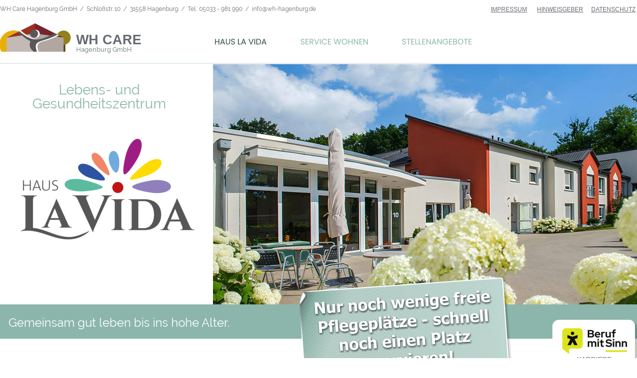

--- FILE ---
content_type: text/html
request_url: https://www.wh-hagenburg.de/
body_size: 36290
content:
<!DOCTYPE html>
<html lang="de">
<head>
 <meta charset="utf-8">
 <meta http-equiv="X-UA-Compatible" content="IE=EDGE">
 <meta name="Generator" content="Xara HTML filter v.10.0.8.5">
 <meta name="XAR Files" content="index_htm_files/xr_files.txt">
 <title>Pflegeheim Hagenburg, La Vida, stationäre- und Kurzzeitpflege</title>
 <meta name="viewport" content="width=device-width">
 <meta name="keywords" content="Pflegeheim in Hagenburg, Haus La Vida, WH Care Hagenburg GmbH, stationäre Pflege in Hagenburg, Kurzzeitpflege in Hagenburg, betreutes Wohnen in Hagenburg">
 <meta name="description" content="Pflegeheim in Hagenburg, Haus La Vida. Wohnen im Alter mit unseren Pflegeangeboten wie stationäre Pflege, Kurzzeitpflege und betreutes Wohnen.">
 <link rel="preload" href="index_htm_files/xr_fonts.css?3785" as="style" onload="this.onload = null; this.rel = 'stylesheet'">
 <script>if(navigator.userAgent.indexOf('Android')!=-1){ document.write('<link rel="stylesheet" href="index_htm_files/xr_fontsrep.css?3785">');}</script> 
 <script>document.documentElement.className="xr_bgh0";</script>
 <link rel="stylesheet" href="index_htm_files/xr_main.css?3785">
 <link rel="preload" href="index_htm_files/custom_styles.css?3785" as="style" onload="this.onload = null; this.rel = 'stylesheet'">
 <link rel="preload" href="index_htm_files/xr_text.css?3785" as="style" onload="this.onload = null; this.rel = 'stylesheet'">
 <link rel="canonical" href="https://www.wh-hagenburg.de">
 <script>var xr_hsset=[0,0,0,5000];</script>
 <script src="index_htm_files/roe.js?3785"></script>
 <script async src="index_htm_files/replaceMobileFonts.js"></script>
 <script src="index_htm_files/prs4.js"></script>
 <style id="xr_scstrchs">.xr_scstrch{width:100%;left:0%;}</style>
 <script>xr_fitwidth=1280;xr_fws=1.50</script>
 <link rel="stylesheet" href="index_htm_files/xr_all.css?3785" id="xr_mvcss">
 <!--[if lt IE 9]><link rel="stylesheet" href="index_htm_files/xr_ie.css?3785"/><![endif]-->
 <script> var xr_multivar=1;xr_ios_ini2();</script>
 <style>
  @media screen and (min-width: 880px) {#xr_xr {top:0px;}}
  @media screen and (max-width: 879px) {#xr_xr {top:0px;}}
 </style>
 <style>
#iframeContainer { display: none; width: 100%; height: 560px; margin-top: 20px; }
button { padding: 5px 10px; font-size: 14px; cursor: pointer;}
</style>
 <link rel="preload" href="index_htm_files/ani.css" as="style" onload="this.onload = null; this.rel = 'stylesheet'">
</head>
<body class="xr_bgb0">
<!--[if IE]><div class="xr_ap" id="xr_xrii"  style="width: 100%; height: 100%; top:0%; left:0%;"><![endif]-->
<!--[if !IE]><!--><div class="xr_ap" id="xr_xrii"  style="width: 100%; height: 100%; top:0%; left:0%; overflow:hidden;"><!--<![endif]-->
<div class="xr_ap" id="xr_bph" style="width: 100%; height: 100%; left: 0px; top: 0px; overflow: hidden;">
<div class="xr_ar xr_mvp_2 xr_mvpo " style="width: 100%; height: 100%;">
<div class="xr_pbd">
</div>
</div>
</div>
<!--[if gte IE 9]><!-->
<div id="xr_xr" class="xr_noc" style="position:relative; text-align:left; margin:0 auto;" onmousedown="xr_mm(event);">
<!--<![endif]-->
<!--[if lt IE 9]>
<div class="xr_ap" id="xr_xr" style="width: 1280px; height: 12386px; left:50%; margin-left: -640px; text-align: left; top:0px;">
<![endif]-->
 <script>var xr_xr=document.getElementById("xr_xr");xr_rxc();</script>
<div id="xr_td" class="xr_td">
<div id="xr_mvp_1" class="xr_mvp_1 xr_bgn_0_0_0" style="position:absolute; width:1280px; height:12386px;">
<div class="xr_ap xr_xri_" style="width: 1280px; height: 12386px;">
<div class="xr_group">
 <span class="xr_ar xr_scstrch" style="height: 52px; top: 12336px; position: absolute; background-color: #333333;"></span>
</div>
<div class="xr_group">
 <div class="xr_trigo_xr_ce0" style="position:absolute;left:428px;top:12367px;width:211px;height:14px;z-index:-1;"></div>
 <div class="xr_ap xr_ac" id="xr_xpxr_2" style="left:0; top:0; visibility: hidden; display: none;">
 <div class="xr_txt Normal_text Heading_4 xr_s0" style="position: absolute; left:428px; top:12367px; width:211px; height:10px;">
  <span class="xr_tc Normal_text Heading_4 xr_s0" style="left: 111.41px; top: -13.16px; width: 233px;"><span class="Normal_text Heading_4 xr_s1" style="">&#61945;</span> 2026  WH Care Holding GmbH</span>
 </div>
 </div>
</div>
<div class="xr_group" style="opacity: 0.60;filter:progid:DXImageTransform.Microsoft.Alpha(opacity=60); position:relative;">
 <span class="xr_ar xr_scstrch" style="height: 289px; top: 12000px; position: absolute; background-color: #B2B2B2;opacity: 0.15;filter:progid:DXImageTransform.Microsoft.Alpha(opacity=15);"></span>
</div>
<div class="xr_group">
 <span class="xr_ar xr_scstrch" style="height: 46px; top: 12289px; position: absolute; background-color: #8CB6AB;"></span>
</div>
<div class="xr_group">
 <div class="xr_trigo_xr_ce1" style="position:absolute;left:432px;top:12318px;width:416px;height:10px;z-index:-1;"></div>
 <div class="xr_ap xr_ac" id="xr_xpxr_29" style="left:0; top:0; visibility: hidden; display: none;">
 <div class="xr_txt Normal_text xr_s1" style="position: absolute; left:432px; top:12318px; width:416px; height:10px;">
  <span class="xr_tc Normal_text xr_s0" style="left: 0px; top: -13.16px; width: 0px;"></span>
  <span class="xr_tc Normal_text xr_s0" style="left: 42.43px; top: -13.16px;"><a href="impressum.htm" target="_self" class="xr_atsh" onclick="return(xr_nn());" onmousemove="xr_mo(this,0)" ><span title="Impressum" class="Normal_text xr_s0" style="">IMPRESSUM           </span></a><a href="https://wh-care.de/hinweisgeber.htm" target="_blank" rel="noopener" class="xr_atsh" onclick="return(xr_nn());" onmousemove="xr_mo(this,0)" ><span title="Impressum" class="Normal_text xr_s0" style="">HINWEISGEBER</span></a></span>
  <span class="xr_tc Normal_text xr_s0" style="left: 0px; top: -13.16px; width: 0px;"></span>
  <span class="xr_tc Normal_text xr_s0" style="left: 320.22px; top: -13.16px;"><a href="https://wh-care.de/datenschutz2.htm" target="_blank" rel="noopener" class="xr_atsh" onclick="return(xr_nn());" onmousemove="xr_mo(this,0)" ><span title="Datenschutz" class="Normal_text xr_s0" style="">DATENSCHUTZ</span></a><span title="Datenschutz" class="Normal_text xr_s2" style=""> </span></span>
 </div>
 </div>
</div>
 <img class="xr_rn_ xr_rnsp_ xr_ap" src="index_htm_files/186.png" alt="bpa" title="" style="left:899px;top:12187px;width:248px;height:77px;"/>
<div class="xr_group">
 <a href="javascript:xr_top();" class="xr_atsh" onclick="return(xr_nn());">
  <img class="xr_rn_ xr_rnsp_ xr_ap" src="index_htm_files/3085.png" alt="" title="" onmousemove="xr_mo(this,0,event)" style="left:1198px;top:12025px;width:49px;height:49px;"/>
 </a>
</div>
<div class="xr_group">
 <div class="xr_txt Normal_text xr_s3 xr_bold" style="position: absolute; left:53px; top:12115px; width:112px; height:10px;">
  <span class="xr_tl Normal_text xr_s3 xr_bold" style="left: 0px; top: -14.48px;">HAUS LA VIDA</span>
 </div>
</div>
<div class="xr_group">
 <div class="xr_txt Normal_text xr_s3 xr_bold" style="position: absolute; left:428px; top:12116px; width:145px; height:10px;">
  <span class="xr_tl Normal_text xr_s3 xr_bold" style="left: 0px; top: -14.48px;">SERVICE WOHNEN</span>
 </div>
</div>
<div class="xr_group">
 <div class="xr_trigo_xr_ce2" style="position:absolute;left:47px;top:12197px;width:29px;height:29px;z-index:-1;"></div>
 <div class="xr_apq xr_ac" id="xr_xpxr_316" style="left:0; top:0; visibility: hidden; display: none;">
 <img class="xr_rn_ xr_rnsp_ xr_ap" id="type:58symbol" src="index_htm_files/3086.png" alt="" title="" style="left:47px;top:12197px;width:29px;height:29px;"/>
 </div>
</div>
<div class="xr_group">
 <div class="xr_trigo_xr_ce3" style="position:absolute;left:51px;top:12141px;width:20px;height:29px;z-index:-1;"></div>
 <div class="xr_apq xr_ac" id="xr_xpxr_319" style="left:0; top:0; visibility: hidden; display: none;">
 <img class="xr_rn_ xr_rnsp_ xr_ap" src="index_htm_files/3087.png" alt="" title="" style="left:51px;top:12141px;width:20px;height:29px;"/>
 </div>
</div>
<div class="xr_group">
 <div class="xr_txt Normal_text xr_s4" style="position: absolute; left:89px; top:12153px; width:126px; height:10px;">
  <span class="xr_tl Normal_text xr_s4" style="left: 0px; top: -14.48px;">Schloßstr. 10</span>
  <span class="xr_tl Normal_text xr_s4" style="left: 0px; top: 6.96px;">31558 Hagenburg</span>
 </div>
</div>
<div class="xr_group">
 <div class="xr_txt Normal_text xr_s4" style="position: absolute; left:88px; top:12215px; width:165px; height:10px;">
  <span class="xr_tl Normal_text xr_s4" style="left: 0px; top: -14.48px;">05033 - 981 990</span>
  <span class="xr_tl Normal_text xr_s4" style="left: 0px; top: 6.96px;">info&#64;wh-hagenburg.de</span>
 </div>
</div>
<div class="xr_group">
 <div class="xr_trigo_xr_ce4" style="position:absolute;left:427px;top:12142px;width:20px;height:29px;z-index:-1;"></div>
 <div class="xr_apq xr_ac" id="xr_xpxr_322" style="left:0; top:0; visibility: hidden; display: none;">
 <img class="xr_rn_ xr_rnsp_ xr_ap" src="index_htm_files/3088.png" alt="" title="" style="left:427px;top:12142px;width:20px;height:29px;"/>
 </div>
</div>
<div class="xr_group">
 <div class="xr_trigo_xr_ce5" style="position:absolute;left:427px;top:12198px;width:30px;height:29px;z-index:-1;"></div>
 <div class="xr_apq xr_ac" id="xr_xpxr_325" style="left:0; top:0; visibility: hidden; display: none;">
 <img class="xr_rn_ xr_rnsp_ xr_ap" src="index_htm_files/3089.png" alt="" title="" style="left:427px;top:12198px;width:30px;height:29px;"/>
 </div>
</div>
<div class="xr_group">
 <div class="xr_txt Normal_text xr_s4" style="position: absolute; left:465px; top:12139px; width:126px; height:10px;">
  <span class="xr_tl Normal_text xr_s4" style="left: 0px; top: 6.96px;">Schloßstr. 10a</span>
  <span class="xr_tl Normal_text xr_s4" style="left: 0px; top: 28.41px;">31558 Hagenburg</span>
 </div>
</div>
<div class="xr_group">
 <div class="xr_txt Normal_text xr_s4" style="position: absolute; left:464px; top:12216px; width:165px; height:10px;">
  <span class="xr_tl Normal_text xr_s4" style="left: 0px; top: -14.48px;">05033 - 981 990</span>
  <span class="xr_tl Normal_text xr_s4" style="left: 0px; top: 6.96px;">info&#64;wh-hagenburg.de</span>
 </div>
</div>
<div class="xr_group">
 <div class="xr_txt Normal_text xr_s3 xr_bold" style="position: absolute; left:54px; top:12061px; width:258px; height:10px;">
  <span class="xr_tl Normal_text xr_s3 xr_bold" style="left: 0px; top: -14.48px;">WH Care Hagenburg GmbH</span>
  <span class="xr_tl Normal_text xr_s3 xr_bold" style="left: 0px; top: 6.96px;">Lebens- und Gesundheitszentrum</span>
 </div>
</div>
<div class="xr_group">
 <div class="xr_txt Normal_text xr_s3 xr_bold" style="position: absolute; left:428px; top:12061px; width:258px; height:10px;">
  <span class="xr_tl Normal_text xr_s3 xr_bold" style="left: 0px; top: -14.48px;">WH Care Goch GmbH</span>
  <span class="xr_tl Normal_text xr_s3 xr_bold" style="left: 0px; top: 6.96px;">Lebens- und Gesundheitszentrum</span>
 </div>
</div>
 <span class="xr_ar xr_scstrch" style="height: 547px; top: 1082px; position: absolute; background-color: #8CB6AB;"></span>
 <span class="xr_ar xr_scstrch" style="height: 975px; top: 6452px; position: absolute; background-color: #FBB800;opacity: 0.10;filter:progid:DXImageTransform.Microsoft.Alpha(opacity=10);"></span>
 <span class="xr_ar xr_scstrch" style="height: 69px; top: 612px; position: absolute; background-color: #8CB6AB;"></span>
 <span class="xr_ar xr_scstrch" style="height: 148px; top: 6308px; position: absolute; background-color: #8CB6AB;"></span>
 <div class="xr_trigo_xr_ce6" style="position:absolute;left:22px;top:948px;width:1215px;height:93px;z-index:-1;"></div>
 <div class="xr_ap xr_ac" id="xr_xpxr_328" style="left:0; top:0; visibility: hidden; display: none;">
 <div class="xr_txt Normal_text xr_s5" style="position: absolute; left:22px; top:948px; width:1215px; height:10px;">
  <span class="xr_tc Normal_text xr_s5" style="left: -44.22px; top: -16.92px; width: 1334px;">Das Lebens- und Gesundheitszentrum Haus La Vida in Hagenburg, Landkreis Schaumburg, verfügt über 103 Pflegeplätze für die stationäre Pflege </span>
  <span class="xr_tc Normal_text xr_s5" style="left: -30.06px; top: 8.43px; width: 1305px;">sowie Kurzzeitpflege und 10 Service-Wohnungen für das Betreute-Wohnen. Im Zentrum stehen bei uns das Leben und die Gesundheit unserer </span>
  <span class="xr_tc Normal_text xr_s5" style="left: -49.43px; top: 33.79px; width: 1345px;">Bewohner. Wir sind stolz darauf, Ihnen eine moderne Pflegeumgebung bieten zu können, die auf Fürsorge, Komfort, Gesundheit und Wohlbefinden </span>
  <span class="xr_tc Normal_text xr_s5" style="left: 412px; top: 59.14px; width: 417px;">sowie Lebensqualität im Haus La Vida basiert.</span>
 </div>
 </div>
<div class="xr_group">
 <span class="xr_ar xr_scstrch" style="height: 69px; top: 612px; position: absolute; background-color: #8CB6AB;"></span>
</div>
 <div class="xr_trigo_xr_ce7" style="position:absolute;left:23px;top:1318px;width:524px;height:166px;z-index:-1;"></div>
 <div class="xr_ap xr_ac" id="xr_xpxr_356" style="left:0; top:0; visibility: hidden; display: none;">
 <div class="xr_txt Normal_text xr_s6" style="position: absolute; left:23px; top:1318px; width:524px; height:10px;">
  <span class="xr_tl Normal_text xr_s6" style="left: 0px; top: -16.92px;">Wir haben es uns zur Aufgabe gemacht, das Leben zu fördern, </span>
  <span class="xr_tl Normal_text xr_s6" style="left: 0px; top: 8.43px;">Geborgenheit zu bieten und Sie nach Ihren Wünschen und </span>
  <span class="xr_tl Normal_text xr_s6" style="left: 0px; top: 33.79px;">Bedürfnissen zu unterstützen.</span>
  <span class="xr_tl Normal_text xr_s6" style="left: 0px; top: 59.14px;">Die Seele unseres Hauses besteht aus einem zuverlässigen </span>
  <span class="xr_tl Normal_text xr_s6" style="left: 0px; top: 84.49px;">Zusammenspiel aller vorhandenen Bereiche, wodurch ein fach-</span>
  <span class="xr_tl Normal_text xr_s6" style="left: 0px; top: 109.85px;">kundiger Rundum-Service von höchster Qualität gewährleistet </span>
  <span class="xr_tl Normal_text xr_s6" style="left: 0px; top: 135.2px;">ist. </span>
 </div>
 </div>
 <div class="xr_trigo_xr_ce8" style="position:absolute;left:754px;top:1162px;width:405px;height:416px;z-index:-1;"></div>
 <div class="xr_apq xr_ac" id="xr_xpxr_454" style="left:0; top:0; visibility: hidden; display: none;">
 <img class="xr_rn_ xr_rnsp_ xr_ap" src="index_htm_files/3090.png" alt="pflegeheim-hagenburg" title="" style="left:754px;top:1162px;width:405px;height:416px;"/>
 </div>
 <div class="xr_trigo_xr_ce9" style="position:absolute;left:274px;top:3889px;width:185px;height:18px;z-index:-1;"></div>
 <div class="xr_ap xr_ac" id="xr_xpxr_459" style="left:0; top:0; visibility: hidden; display: none;">
 <div class="xr_txt Normal_text Heading_1 Heading_3 xr_s7" style="position: absolute; left:274px; top:3889px; width:185px; height:10px;">
  <h3 class="xr_tc Normal_text Heading_1 Heading_3 xr_s7" style="left: 263.68px; top: -22.56px; width: 204px;margin:0;">Wohnen im Alter</h3>
 </div>
 </div>
 <div class="xr_trigo_xr_ce10" style="position:absolute;left:0px;top:839px;width:775px;height:39px;z-index:-1;"></div>
 <div class="xr_ap xr_ac" id="xr_xpxr_469" style="left:0; top:0; visibility: hidden; display: none;">
 <div class="xr_txt Normal_text Heading_1 xr_s8" style="position: absolute; left:0px; top:839px; width:775px; height:10px;">
  <h2 class="xr_tc Normal_text Heading_1 xr_s8" style="left: 210.6px; top: -37.6px; width: 859px;margin:0;">Pflege und Wohlbefinden im Haus La Vida</h2>
 </div>
 </div>
 <div class="xr_trigo_xr_ce11" style="position:absolute;left:17px;top:3941px;width:1062px;height:17px;z-index:-1;"></div>
 <div class="xr_ap xr_ac" id="xr_xpxr_478" style="left:0; top:0; visibility: hidden; display: none;">
 <div class="xr_txt Normal_text xr_s5" style="position: absolute; left:17px; top:3941px; width:1062px; height:10px;">
  <span class="xr_tc Normal_text xr_s5" style="left: 44.71px; top: -16.92px; width: 1170px;">In unseren Lebens- und Gesundheitszentren finden Sie umfangreiche Pflegeangebote für eine umfassende Seniorenbetreuung. </span>
 </div>
 </div>
 <span class="xr_ar xr_scstrch" aria-label="seniorenheim-hagenburg" style="height: 921px; top: 2630px; position: absolute; background:url('index_htm_files/3785@2x.jpg') center center no-repeat; background-size: cover;"></span>
 <span class="xr_ar xr_scstrch" style="height: 899px; top: 7428px; position: absolute; background-color: #8CB6AB;opacity: 0.10;filter:progid:DXImageTransform.Microsoft.Alpha(opacity=10);"></span>
 <div class="xr_trigo_xr_ce12" style="position:absolute;left:18px;top:4009px;width:1233px;height:246px;z-index:-1;"></div>
 <div class="xr_ap xr_ac" id="xr_xpxr_488" style="left:0; top:0; visibility: hidden; display: none;">
 <div class="xr_txt Normal_text xr_s5" style="position: absolute; left:18px; top:4009px; width:1233px; height:10px;">
  <span class="xr_tc Normal_text xr_s5" style="left: -41.61px; top: -16.92px; width: 1335px;">Auch an diesem Standort wollen wir mit unserem bewährten Konzept der Lebens- und Gesundheitszentren für das Wohlbefinden unserer Kunden </span>
  <span class="xr_tc Normal_text xr_s5" style="left: -55.24px; top: 8.43px; width: 1362px;">eine besondere Atmosphäre schaffen, die lebensbejahend und von einer optimistischen Grundstimmung geprägt ist. Uns geht es dabei um viel mehr </span>
  <span class="xr_tc Normal_text xr_s5" style="left: -43.62px; top: 33.79px; width: 1339px;">als nur die Pflege: Neben der Ausrichtung auf die Gesundheitsförderung legen wir großen Wert auf Sinnhaftigkeit, soziale Beziehungen und darauf, </span>
  <span class="xr_tc Normal_text xr_s5" style="left: 498.91px; top: 59.14px; width: 254px;">etwas bewegen zu können. </span>
  <span class="xr_tc Normal_text xr_s5" style="left: -19.61px; top: 84.49px; width: 1291px;">Dabei werden wir durch ein multiprofessionelles und kompetentes Team aus qualifizierten Mitarbeitern der Pflege und Betreuung unterstützt. </span>
  <span class="xr_tc Normal_text xr_s5" style="left: 250.39px; top: 109.85px; width: 747px;">Gemeinsam mit unseren Bewohnern füllen Sie unser Haus mit Leben und Lachen.</span>
  <span class="xr_tc Normal_text xr_s5" style="left: -52.11px; top: 160.55px; width: 1352px;">Während des ganzen Jahres finden weitere jahreszeitliche Feste und Aktivitäten wie Sommerfest, Weihnachtsfeier, Konzerte etc. statt. Damit sich un-</span>
  <span class="xr_tc Normal_text xr_s5" style="left: -49.67px; top: 185.91px; width: 1351px;">sere Bewohner rundum wohlfühlen können, kommen Fußpfleger und Friseure regelmäßig in unsere Einrichtung. Auch Ergotherapeuten, Logopäden </span>
  <span class="xr_tc Normal_text xr_s5" style="left: 267.48px; top: 211.26px; width: 712px;">und Krankengymnasten stehen unseren Bewohnern bei Bedarf zur Verfügung.</span>
 </div>
 </div>
 <span class="xr_ar xr_scstrch" style="height: 58px; top: 1929px; position: absolute; background-color: #8CB6AB;"></span>
 <span class="xr_ar" style="left:344px;top:1842px;width:592px;height:249px; background-color: #FFFFFF;"></span>
 <span class="xr_ar xr_scstrch" style="height: 749px; top: 8329px; position: absolute; background-color: #8CB6AB;"></span>
 <div class="xr_trigo_xr_ce13" style="position:absolute;left:43px;top:7507px;width:588px;height:723px;z-index:-1;"></div>
 <div class="xr_ap xr_ac" id="xr_xpxr_584" style="left:0; top:0; visibility: hidden; display: none;">
 <div class="xr_txt Normal_text xr_s5" style="position: absolute; left:43px; top:7507px; width:588px; height:10px;">
  <span class="xr_tl Normal_text xr_s5" style="left: 0px; top: -16.92px;">Haus La Vida bietet Ihnen ein Zuhause, in dem Sie sich rundum wohl-</span>
  <span class="xr_tl Normal_text xr_s5" style="left: 0px; top: 8.43px;">fühlen können. Mit viel Einfühlungsvermögen, einem professionellen </span>
  <span class="xr_tl Normal_text xr_s5" style="left: 0px; top: 33.79px;">Team und einem liebevollen Umfeld sorgen wir dafür, dass Sie oder </span>
  <span class="xr_tl Normal_text xr_s5" style="left: 0px; top: 59.14px;">Ihre Angehörigen bestens versorgt sind – körperlich, emotional und </span>
  <span class="xr_tl Normal_text xr_s5" style="left: 0px; top: 84.49px;">sozial.</span>
  <span class="xr_tl Normal_text xr_s5" style="left: 0px; top: 135.2px;"><span class="Normal_text xr_s9 xr_bold" style="">Was wir Ihnen bieten:</span> individuelle Betreuung. Jeder Mensch ist einzig-</span>
  <span class="xr_tl Normal_text xr_s5" style="left: 0px; top: 160.55px;">artig. Deshalb passen wir unsere Pflege und Unterstützung genau an </span>
  <span class="xr_tl Normal_text xr_s5" style="left: 0px; top: 185.91px;">Ihre Bedürfnisse an.</span>
  <span class="xr_tl Normal_text xr_s5" style="left: 0px; top: 236.61px;"><span class="Normal_text xr_s9 xr_bold" style="">Komfort und Sicherheit:</span> Modern ausgestattete Zimmer, barrierefreie </span>
  <span class="xr_tl Normal_text xr_s5" style="left: 0px; top: 261.97px;">Räumlichkeiten und ein herzliches Ambiente schaffen eine Umgebung, </span>
  <span class="xr_tl Normal_text xr_s5" style="left: 0px; top: 287.32px;">in der Sie sich sicher und geborgen fühlen können.</span>
  <span class="xr_tl Normal_text xr_s5" style="left: 0px; top: 338.03px;"><span class="Normal_text xr_s9 xr_bold" style="">Gemeinschaft und Aktivitäten: </span>gesellige Veranstaltungen und </span>
  <span class="xr_tl Normal_text xr_s5" style="left: 0px; top: 363.38px;">Ausflüge – bei uns steht das Miteinander im Mittelpunkt.</span>
  <span class="xr_tl Normal_text xr_s5" style="left: 0px; top: 414.09px;"><span class="Normal_text xr_s9 xr_bold" style="">Gesundheit im Fokus: </span>Unsere erfahrenen Pflegekräfte kümmern sich </span>
  <span class="xr_tl Normal_text xr_s5" style="left: 0px; top: 439.44px;">liebevoll um Ihr Wohlbefinden.</span>
  <span class="xr_tl Normal_text xr_s5" style="left: 0px; top: 490.15px;"><span class="Normal_text xr_s9 xr_bold" style="">Mehr als nur Pflege:</span> Lebensqualität im Mittelpunkt</span>
  <span class="xr_tl Normal_text xr_s5" style="left: 0px; top: 515.5px;">Unser Ziel ist es, Ihnen ein Leben voller Würde, Lebensfreude und </span>
  <span class="xr_tl Normal_text xr_s5" style="left: 0px; top: 540.85px;">Zufriedenheit zu ermöglichen. Egal ob bei Spaziergängen in unserem </span>
  <span class="xr_tl Normal_text xr_s5" style="left: 0px; top: 566.21px;">schönen Garten, beim Austausch mit anderen Bewohnern oder in stil-</span>
  <span class="xr_tl Normal_text xr_s5" style="left: 0px; top: 591.56px;">len Momenten der Entspannung – hier finden Sie den Raum, den Sie </span>
  <span class="xr_tl Normal_text xr_s5" style="left: 0px; top: 616.91px;">brauchen.</span>
  <span class="xr_tl Normal_text xr_s5" style="left: 0px; top: 667.62px;">Entdecken Sie ein Zuhause, das für Sie da ist. Wir freuen uns, Sie </span>
  <span class="xr_tl Normal_text xr_s5" style="left: 0px; top: 692.97px;">kennenzulernen!</span>
 </div>
 </div>
 <div class="xr_trigo_xr_ce14" style="position:absolute;left:28px;top:8467px;width:611px;height:20px;z-index:-1;"></div>
 <div class="xr_ap xr_ac" id="xr_xpxr_885" style="left:0; top:0; visibility: hidden; display: none;">
 <div class="xr_txt Normal_text Heading_1 Heading_3 xr_s10" style="position: absolute; left:28px; top:8467px; width:611px; height:10px;">
  <h3 class="xr_tc Normal_text Heading_1 Heading_3 xr_s10" style="left: 277.18px; top: -22.56px; width: 675px;margin:0;">Natur, Ruhe, Lebensfreude - direkt am Steinhuder Meer</h3>
 </div>
 </div>
 <a href="https://jobs.berufmitsinn.de/" target="_blank" rel="noopener" class="xr_atsh" onclick="return(xr_nn());">
  <img class="xr_rn_ xr_rnsp_ xr_ap" id="rounded_rectangle" src="index_htm_files/2863.png" alt="" title="" onmousemove="xr_mo(this,0,event)" style="left:1108px;top:641px;width:181px;height:110px;"/>
 </a>
 <a href="https://jobs.berufmitsinn.de/" target="_blank" rel="noopener" class="xr_atsh" onclick="return(xr_nn());">
  <img class="xr_rn_ xr_rnsp_ xr_ap" src="index_htm_files/206.png" alt="" title="" onmousemove="xr_mo(this,0,event)" style="left:1130px;top:660px;width:130px;height:51px;"/>
 </a>
 <div class="xr_txt Normal_text_g xr_s11" style="position: absolute; left:1129px; top:728px; width:72px; height:10px;">
  <span class="xr_tc Normal_text_g xr_s11" style="left: 24.37px; top: -13.05px; width: 81px;"><a href="https://jobs.berufmitsinn.de/" target="_blank" rel="noopener" class="xr_atsh" onclick="return(xr_nn());" onmousemove="xr_mo(this,0)" ><span class="Normal_text_g xr_s11" style="">KARRIERE</span></a></span>
 </div>
 <div class="xr_trigo_xr_ce15" style="position:absolute;left:19px;top:1216px;width:569px;height:76px;z-index:-1;"></div>
 <div class="xr_ap xr_ac" id="xr_xpxr_894" style="left:0; top:0; visibility: hidden; display: none;">
 <div class="xr_txt Normal_text Heading_1 Heading_2 xr_s12" style="position: absolute; left:19px; top:1216px; width:569px; height:10px;">
  <h3 class="xr_tl Normal_text Heading_1 Heading_2 xr_s12" style="left: 0px; top: -30.08px;margin:0;">Kreative Konzepte in einem modernen, </h3>
  <h3 class="xr_tl Normal_text Heading_1 Heading_2 xr_s12" style="left: 0px; top: 14.99px;margin:0;">dynamischen Arbeitsumfeld</h3>
 </div>
 </div>
 <div class="xr_trigo_xr_ce16" style="position:absolute;left:407px;top:1783px;width:467px;height:256px;z-index:-1;"></div>
 <div class="xr_apq xr_ac" id="xr_xpxr_910" style="left:0; top:0; visibility: hidden; display: none;">
 <img class="xr_rn_ xr_rnsp_ xr_ap" src="index_htm_files/3094.png" alt="pflegeheim-hagenburg" title="" style="left:407px;top:1783px;width:467px;height:256px;"/>
 </div>
 <div class="xr_trigo_xr_ce17" style="position:absolute;left:37px;top:8549px;width:1157px;height:474px;z-index:-1;"></div>
 <div class="xr_ap xr_ac" id="xr_xpxr_915" style="left:0; top:0; visibility: hidden; display: none;">
 <div class="xr_txt Normal_text xr_s6" style="position: absolute; left:37px; top:8549px; width:1157px; height:10px;">
  <span class="xr_tl Normal_text xr_s6" style="left: 608px; top: -16.92px;">Der Flecken Hagenburg liegt im Landkreis Schaumburg in </span>
  <span class="xr_tl Normal_text xr_s6" style="left: 608px; top: 8.43px;">Niedersachsen und gehört zur Samtgemeinde Sachsenhagen. Die </span>
  <span class="xr_tl Normal_text xr_s6" style="left: 608px; top: 33.79px;">Gemeinde besteht aus den Ortsteilen Hagenburg und Altenhagen </span>
  <span class="xr_tl Normal_text xr_s6" style="left: 608px; top: 59.14px;">und hat rund 4.600 Einwohner. </span>
  <span class="xr_tl Normal_text xr_s6" style="left: 608px; top: 109.85px;">Bekannt ist Hagenburg vor allem durch das Schloss Hagenburg, </span>
  <span class="xr_tl Normal_text xr_s6" style="left: 608px; top: 135.2px;">das einst als Sommerresidenz der Grafen und Fürsten zu </span>
  <span class="xr_tl Normal_text xr_s6" style="left: 608px; top: 160.55px;">Schaumburg-Lippe diente. Zum Schloss gehört ein weitläufiger </span>
  <span class="xr_tl Normal_text xr_s6" style="left: 608px; top: 185.91px;">Schlossgarten mit alten Alleen, Rhododendren und Spazierwegen. </span>
  <span class="xr_tl Normal_text xr_s6" style="left: 608px; top: 211.26px;">Besonders reizvoll ist der rund 1,2 Kilometer lange Hagenburger </span>
  <span class="xr_tl Normal_text xr_s6" style="left: 608px; top: 236.61px;">Kanal, der das Schloss direkt mit dem Steinhuder Meer verbindet. </span>
  <span class="xr_tl Normal_text xr_s6" style="left: 608px; top: 261.97px;">Neben dem Schlossgarten laden auch der Moorgarten und der </span>
  <span class="xr_tl Normal_text xr_s6" style="left: 608px; top: 287.32px;">Findlingsgarten zu Naturerlebnissen ein.</span>
  <span class="xr_tl Normal_text xr_s6" style="left: 608px; top: 338.03px;">Im Alltag bietet Hagenburg eine gute Infrastruktur mit Geschäften, </span>
  <span class="xr_tl Normal_text xr_s6" style="left: 608px; top: 363.38px;">Kindergarten und Grundschule. Die Bundesstraße 441 und ver-</span>
  <span class="xr_tl Normal_text xr_s6" style="left: 606px; top: 388.73px;">schiedene Busverbindungen bieten eine schnelle Anbindung an </span>
  <span class="xr_tl Normal_text xr_s6" style="left: 0px; top: 414.09px;">Wunstorf, Steinhude und Stadthagen. Mit seiner Mischung aus Geschichte, Natur und Nähe zum Steinhuder Meer ist Hagenburg ein attrakti-</span>
  <span class="xr_tl Normal_text xr_s6" style="left: 0px; top: 439.44px;">ver Wohn- und Erholungsort.</span>
 </div>
 </div>
 <span class="xr_ar xr_scstrch" aria-label="pflegeheim-hagenburg-komfort-light-zimmer" style="height: 754px; top: 5362px; position: absolute; background:url('index_htm_files/3786@2x.png') center center no-repeat; background-size: cover;"></span>
 <span class="xr_ar" style="left:264px;top:3403px;width:733px;height:386px; background-color: #FFFFFF;"></span>
 <div class="xr_trigo_xr_ce18" style="position:absolute;left:190px;top:5538px;width:808px;height:47px;z-index:-1;"></div>
 <div class="xr_ap xr_ac" id="xr_xpxr_1050" style="left:0; top:0; visibility: hidden; display: none;">
 <div class="xr_txt Normal_text Normal_text_1 Normal_text_2 xr_s13" style="position: absolute; left:190px; top:5538px; width:808px; height:10px;">
  <span class="xr_tc Normal_text Normal_text_1 Normal_text_2 xr_s13" style="left: 1.33px; top: -64px; width: 892px;"><span id="Wohnbereiche"></span>KOMFORT-LIGHT-ZIMMER</span>
 </div>
 </div>
 <div class="xr_trigo_xr_ce19" style="position:absolute;left:193px;top:5602px;width:499px;height:18px;z-index:-1;"></div>
 <div class="xr_ap xr_ac" id="xr_xpxr_1060" style="left:0; top:0; visibility: hidden; display: none;">
 <div class="xr_txt Normal_text Normal_text_1 Normal_text_2 xr_s14" style="position: absolute; left:193px; top:5602px; width:499px; height:10px;">
  <span class="xr_tc Normal_text Normal_text_1 Normal_text_2 xr_s14" style="left: 172.41px; top: -21.73px; width: 550px;">WENN ES EIN BISSCHEN MEHR SEIN DARF</span>
 </div>
 </div>
 <div class="xr_trigo_xr_ce20" style="position:absolute;left:206px;top:5659px;width:842px;height:47px;z-index:-1;"></div>
 <div class="xr_ap xr_ac" id="xr_xpxr_1070" style="left:0; top:0; visibility: hidden; display: none;">
 <div class="xr_txt Normal_text Normal_text_1 Normal_text_2 xr_s15" style="position: absolute; left:206px; top:5659px; width:842px; height:10px;">
  <span class="xr_tc Normal_text Normal_text_1 Normal_text_2 xr_s15" style="left: -31.49px; top: -18.8px; width: 934px;">Unsere Komfort-Light-Zimmer bieten Ihnen ein abgerundetes rundum Wohlfühlerlebnis mit </span>
  <span class="xr_tc Normal_text Normal_text_1 Normal_text_2 xr_s15" style="left: 271.21px; top: 9.37px; width: 324px;">zusätzlicher Sonderausstattung.</span>
 </div>
 </div>
 <div class="xr_trigo_xr_ce21" style="position:absolute;left:284px;top:3418px;width:693px;height:346px;z-index:-1;"></div>
 <div class="xr_apq xr_ac" id="xr_xpxr_1086" style="left:0; top:0; visibility: hidden; display: none;">
 <a href="index_htm_files/3492.jpg" class="xr_rn_ xr_hs" onmouseover="xr_hs.headingText=''" onclick="return xr_hs.open(this, { headingText: '', slideshowGroup: 0 } )">
  <img class="xr_rn_ xr_ap" src="index_htm_files/3485.jpg" alt="Haus La Vida" title="" onmousemove="xr_mo(this,0,event)" style="left:284px;top:3418px;width:231px;height:173px;"/>
  <img class="xr_rn_ xr_rnsp_ xr_ap xr_ro xr_ro0 xr_tt3" src="index_htm_files/1521.png" alt="" title="" style="left:284px;top:3417px;width:232px;height:174px;"/>
  <div class="xr_txt Normal_text_a xr_s16 xr_ro xr_ro0 xr_tt3" style="position: absolute; left:382px; top:3526px; width:21px; height:10px;">
  <span class="xr_tc Normal_text_a xr_s16" style="left: 2.08px; top: -29.47px; width: 32px;"><span id="LiveShare_Removed"></span>&#59574;</span>
 </div>
 </a>
 </div>
 <div class="xr_trigo_xr_ce22" style="position:absolute;left:284px;top:3418px;width:693px;height:346px;z-index:-1;"></div>
 <div class="xr_apq xr_ac" id="xr_xpxr_1094" style="left:0; top:0; visibility: hidden; display: none;">
 <a href="index_htm_files/3358.jpg" class="xr_rn_ xr_hs" onmouseover="xr_hs.headingText=''" onclick="return xr_hs.open(this, { headingText: '', slideshowGroup: 0 } )">
  <img class="xr_rn_ xr_ap" src="index_htm_files/3348.jpg" alt="Haus La Vida" title="" onmousemove="xr_mo(this,0,event)" style="left:284px;top:3591px;width:231px;height:173px;"/>
  <img class="xr_rn_ xr_rnsp_ xr_ap xr_ro xr_ro0 xr_tt3" src="index_htm_files/1521.png" alt="" title="" style="left:284px;top:3590px;width:232px;height:174px;"/>
  <div class="xr_txt Normal_text_a xr_s16 xr_ro xr_ro0 xr_tt3" style="position: absolute; left:382px; top:3699px; width:21px; height:10px;">
  <span class="xr_tc Normal_text_a xr_s16" style="left: 2.08px; top: -29.47px; width: 32px;">&#59574;</span>
 </div>
 </a>
 </div>
 <div class="xr_trigo_xr_ce23" style="position:absolute;left:284px;top:3418px;width:693px;height:346px;z-index:-1;"></div>
 <div class="xr_apq xr_ac" id="xr_xpxr_1101" style="left:0; top:0; visibility: hidden; display: none;">
 <a href="index_htm_files/3359.jpg" class="xr_rn_ xr_hs" onmouseover="xr_hs.headingText=''" onclick="return xr_hs.open(this, { headingText: '', slideshowGroup: 0 } )">
  <img class="xr_rn_ xr_ap" src="index_htm_files/3349.jpg" alt="Haus La Vida" title="" onmousemove="xr_mo(this,0,event)" style="left:515px;top:3418px;width:231px;height:173px;"/>
  <img class="xr_rn_ xr_rnsp_ xr_ap xr_ro xr_ro0 xr_tt3" src="index_htm_files/488.png" alt="" title="" style="left:515px;top:3417px;width:231px;height:174px;"/>
  <div class="xr_txt Normal_text_a xr_s16 xr_ro xr_ro0 xr_tt3" style="position: absolute; left:613px; top:3526px; width:21px; height:10px;">
  <span class="xr_tc Normal_text_a xr_s16" style="left: 2.08px; top: -29.47px; width: 32px;">&#59574;</span>
 </div>
 </a>
 </div>
 <div class="xr_trigo_xr_ce24" style="position:absolute;left:284px;top:3418px;width:693px;height:346px;z-index:-1;"></div>
 <div class="xr_apq xr_ac" id="xr_xpxr_1108" style="left:0; top:0; visibility: hidden; display: none;">
 <a href="index_htm_files/3360.jpg" class="xr_rn_ xr_hs" onmouseover="xr_hs.headingText=''" onclick="return xr_hs.open(this, { headingText: '', slideshowGroup: 0 } )">
  <img class="xr_rn_ xr_ap" src="index_htm_files/3350.jpg" alt="Haus La Vida" title="" onmousemove="xr_mo(this,0,event)" style="left:515px;top:3591px;width:231px;height:173px;"/>
  <img class="xr_rn_ xr_rnsp_ xr_ap xr_ro xr_ro0 xr_tt3" src="index_htm_files/488.png" alt="" title="" style="left:515px;top:3590px;width:231px;height:174px;"/>
  <div class="xr_txt Normal_text_a xr_s16 xr_ro xr_ro0 xr_tt3" style="position: absolute; left:613px; top:3699px; width:21px; height:10px;">
  <span class="xr_tc Normal_text_a xr_s16" style="left: 2.08px; top: -29.47px; width: 32px;">&#59574;</span>
 </div>
 </a>
 </div>
 <div class="xr_trigo_xr_ce25" style="position:absolute;left:284px;top:3418px;width:693px;height:346px;z-index:-1;"></div>
 <div class="xr_apq xr_ac" id="xr_xpxr_1115" style="left:0; top:0; visibility: hidden; display: none;">
 <a href="index_htm_files/3361.jpg" class="xr_rn_ xr_hs" onmouseover="xr_hs.headingText=''" onclick="return xr_hs.open(this, { headingText: '', slideshowGroup: 0 } )">
  <img class="xr_rn_ xr_ap" src="index_htm_files/3351.jpg" alt="Haus La Vida" title="" onmousemove="xr_mo(this,0,event)" style="left:746px;top:3418px;width:231px;height:173px;"/>
  <img class="xr_rn_ xr_rnsp_ xr_ap xr_ro xr_ro0 xr_tt3" src="index_htm_files/489.png" alt="" title="" style="left:745px;top:3417px;width:232px;height:174px;"/>
  <div class="xr_txt Normal_text_a xr_s16 xr_ro xr_ro0 xr_tt3" style="position: absolute; left:843px; top:3526px; width:21px; height:10px;">
  <span class="xr_tc Normal_text_a xr_s16" style="left: 2.08px; top: -29.47px; width: 32px;">&#59574;</span>
 </div>
 </a>
 </div>
 <div class="xr_trigo_xr_ce26" style="position:absolute;left:284px;top:3418px;width:693px;height:346px;z-index:-1;"></div>
 <div class="xr_apq xr_ac" id="xr_xpxr_1122" style="left:0; top:0; visibility: hidden; display: none;">
 <a href="index_htm_files/3362.jpg" class="xr_rn_ xr_hs" onmouseover="xr_hs.headingText=''" onclick="return xr_hs.open(this, { headingText: '', slideshowGroup: 0 } )">
  <img class="xr_rn_ xr_ap" src="index_htm_files/3352.jpg" alt="Haus La Vida" title="" onmousemove="xr_mo(this,0,event)" style="left:746px;top:3591px;width:231px;height:173px;"/>
  <img class="xr_rn_ xr_rnsp_ xr_ap xr_ro xr_ro0 xr_tt3" src="index_htm_files/489.png" alt="" title="" style="left:745px;top:3590px;width:232px;height:174px;"/>
  <div class="xr_txt Normal_text_a xr_s16 xr_ro xr_ro0 xr_tt3" style="position: absolute; left:843px; top:3699px; width:21px; height:10px;">
  <span class="xr_tc Normal_text_a xr_s16" style="left: 2.08px; top: -29.47px; width: 32px;">&#59574;</span>
 </div>
 </a>
 </div>
 <span class="xr_ar xr_scstrch" aria-label="pflegeheim-hagenburg-standardzimmer" style="height: 815px; top: 4306px; position: absolute; background:url('index_htm_files/3787@2x.png') center center no-repeat; background-size: cover;"></span>
 <span class="xr_ar xr_scstrch" style="height: 161px; top: 6115px; position: absolute; background-color: #8CB6AB;opacity: 0.71;filter:progid:DXImageTransform.Microsoft.Alpha(opacity=71);"></span>
 <span class="xr_ar xr_scstrch" style="height: 138px; top: 5121px; position: absolute; background-color: #8CB6AB;opacity: 0.71;filter:progid:DXImageTransform.Microsoft.Alpha(opacity=71);"></span>
 <div class="xr_trigo_xr_ce27" style="position:absolute;left:117px;top:5210px;width:75px;height:13px;z-index:-1;"></div>
 <div class="xr_ap xr_ac" id="xr_xpxr_1129" style="left:0; top:0; visibility: hidden; display: none;">
 <div class="xr_txt Normal_text xr_s5" style="position: absolute; left:117px; top:5210px; width:75px; height:10px;">
  <span class="xr_tc Normal_text xr_s5" style="left: 19.18px; top: -16.92px; width: 84px;">Fahrstuhl</span>
 </div>
 </div>
 <div class="xr_trigo_xr_ce28" style="position:absolute;left:272px;top:5211px;width:89px;height:14px;z-index:-1;"></div>
 <div class="xr_ap xr_ac" id="xr_xpxr_1189" style="left:0; top:0; visibility: hidden; display: none;">
 <div class="xr_txt Normal_text xr_s5" style="position: absolute; left:272px; top:5211px; width:89px; height:10px;">
  <span class="xr_tc Normal_text xr_s5" style="left: 10.96px; top: -16.92px; width: 101px;">Barrierefrei</span>
 </div>
 </div>
 <div class="xr_trigo_xr_ce29" style="position:absolute;left:435px;top:5208px;width:122px;height:42px;z-index:-1;"></div>
 <div class="xr_ap xr_ac" id="xr_xpxr_1219" style="left:0; top:0; visibility: hidden; display: none;">
 <div class="xr_txt Normal_text xr_s5" style="position: absolute; left:435px; top:5208px; width:122px; height:10px;">
  <span class="xr_tc Normal_text xr_s5" style="left: 15.24px; top: -16.92px; width: 108px;">Einzel- und </span>
  <span class="xr_tc Normal_text xr_s5" style="left: -1.22px; top: 8.43px; width: 136px;">Doppelzimmer</span>
 </div>
 </div>
 <div class="xr_trigo_xr_ce30" style="position:absolute;left:598px;top:5211px;width:30px;height:13px;z-index:-1;"></div>
 <div class="xr_ap xr_ac" id="xr_xpxr_1292" style="left:0; top:0; visibility: hidden; display: none;">
 <div class="xr_txt Normal_text xr_s5" style="position: absolute; left:598px; top:5211px; width:30px; height:10px;">
  <span class="xr_tc Normal_text xr_s5" style="left: 43.15px; top: -16.92px; width: 36px;">Bad</span>
 </div>
 </div>
 <div class="xr_trigo_xr_ce31" style="position:absolute;left:752px;top:5210px;width:110px;height:17px;z-index:-1;"></div>
 <div class="xr_ap xr_ac" id="xr_xpxr_1322" style="left:0; top:0; visibility: hidden; display: none;">
 <div class="xr_txt Normal_text xr_s5" style="position: absolute; left:752px; top:5210px; width:110px; height:10px;">
  <span class="xr_tc Normal_text xr_s5" style="left: -0.92px; top: -16.92px; width: 124px;">Notrufsystem</span>
 </div>
 </div>
 <div class="xr_trigo_xr_ce32" style="position:absolute;left:889px;top:5210px;width:143px;height:14px;z-index:-1;"></div>
 <div class="xr_ap xr_ac" id="xr_xpxr_1352" style="left:0; top:0; visibility: hidden; display: none;">
 <div class="xr_txt Normal_text xr_s5" style="position: absolute; left:889px; top:5210px; width:143px; height:10px;">
  <span class="xr_tc Normal_text xr_s5" style="left: 12.2px; top: -16.92px; width: 159px;">Telefonanschluss</span>
 </div>
 </div>
 <div class="xr_trigo_xr_ce33" style="position:absolute;left:190px;top:4441px;width:614px;height:47px;z-index:-1;"></div>
 <div class="xr_ap xr_ac" id="xr_xpxr_1382" style="left:0; top:0; visibility: hidden; display: none;">
 <div class="xr_txt Normal_text Normal_text_1 Normal_text_2 xr_s13" style="position: absolute; left:190px; top:4441px; width:614px; height:10px;">
  <span class="xr_tc Normal_text Normal_text_1 Normal_text_2 xr_s13" style="left: 107.95px; top: -64px; width: 679px;">Standard-ZIMMER</span>
 </div>
 </div>
 <div class="xr_txt Normal_text xr_s17" style="position: absolute; left:129px; top:6199px; width:30px; height:10px;">
  <span class="xr_tc Normal_text xr_s18" style="left: 27.51px; top: -29.05px; width: 35px;">&#62172;</span>
 </div>
 <div class="xr_txt Normal_text xr_s19" style="position: absolute; left:284px; top:6202px; width:37px; height:10px;">
  <span class="xr_tc Normal_text xr_s20" style="left: 16.6px; top: -29.88px; width: 41px;">&#61704;</span>
 </div>
 <div class="xr_txt Normal_text xr_s21" style="position: absolute; left:952px; top:5173px; width:27px; height:10px;">
  <span class="xr_tc Normal_text xr_s22" style="left: 8.48px; top: -29.8px; width: 30px;">&#62112;</span>
 </div>
 <div class="xr_txt Normal_text xr_s23" style="position: absolute; left:630px; top:5173px; width:42px; height:10px;">
  <span class="xr_tc Normal_text xr_s24" style="left: 20.38px; top: -33.69px; width: 46px;"><span id="Bad"></span>&#62156;</span>
 </div>
 <div class="xr_txt Normal_text xr_s25" style="position: absolute; left:300px; top:5174px; width:38px; height:10px;">
  <span class="xr_tc Normal_text xr_s26" style="left: 13.2px; top: -36.16px; width: 43px;">&#61843;</span>
 </div>
 <div class="xr_trigo_xr_ce34" style="position:absolute;left:193px;top:4502px;width:275px;height:18px;z-index:-1;"></div>
 <div class="xr_ap xr_ac" id="xr_xpxr_1392" style="left:0; top:0; visibility: hidden; display: none;">
 <div class="xr_txt Normal_text Normal_text_1 Normal_text_2 xr_s14" style="position: absolute; left:193px; top:4502px; width:275px; height:10px;">
  <span class="xr_tc Normal_text Normal_text_1 Normal_text_2 xr_s14" style="left: 293.91px; top: -21.73px; width: 307px;">HELL UND FREUNDLICH</span>
 </div>
 </div>
 <div class="xr_trigo_xr_ce35" style="position:absolute;left:192px;top:4562px;width:735px;height:47px;z-index:-1;"></div>
 <div class="xr_ap xr_ac" id="xr_xpxr_1402" style="left:0; top:0; visibility: hidden; display: none;">
 <div class="xr_txt Normal_text Normal_text_1 Normal_text_2 xr_s15" style="position: absolute; left:192px; top:4562px; width:735px; height:10px;">
  <span class="xr_tc Normal_text Normal_text_1 Normal_text_2 xr_s15" style="left: 42.33px; top: -18.8px; width: 810px;">Unsere Standard-Zimmer haben jeweils ein eigenes Bad. Sie können Ihr Zimmer</span>
  <span class="xr_tc Normal_text Normal_text_1 Normal_text_2 xr_s15" style="left: 266.91px; top: 9.37px; width: 361px;">gern mit eigenen Möbeln ergänzen.</span>
 </div>
 </div>
 <div class="xr_trigo_xr_ce36" style="position:absolute;left:108px;top:6230px;width:101px;height:13px;z-index:-1;"></div>
 <div class="xr_ap xr_ac" id="xr_xpxr_1419" style="left:0; top:0; visibility: hidden; display: none;">
 <div class="xr_txt Normal_text xr_s5" style="position: absolute; left:108px; top:6230px; width:101px; height:10px;">
  <span class="xr_tc Normal_text xr_s5" style="left: 4.91px; top: -16.92px; width: 113px;">Kühlschrank</span>
 </div>
 </div>
 <div class="xr_trigo_xr_ce37" style="position:absolute;left:243px;top:6230px;width:130px;height:38px;z-index:-1;"></div>
 <div class="xr_ap xr_ac" id="xr_xpxr_1449" style="left:0; top:0; visibility: hidden; display: none;">
 <div class="xr_txt Normal_text xr_s5" style="position: absolute; left:243px; top:6230px; width:130px; height:10px;">
  <span class="xr_tc Normal_text xr_s5" style="left: 61.07px; top: -16.92px; width: 33px;">TV-</span>
  <span class="xr_tc Normal_text xr_s5" style="left: 4.55px; top: 8.43px; width: 146px;">Flachbildschirm</span>
 </div>
 </div>
 <div class="xr_trigo_xr_ce38" style="position:absolute;left:443px;top:6230px;width:127px;height:14px;z-index:-1;"></div>
 <div class="xr_ap xr_ac" id="xr_xpxr_1485" style="left:0; top:0; visibility: hidden; display: none;">
 <div class="xr_txt Normal_text xr_s5" style="position: absolute; left:443px; top:6230px; width:127px; height:10px;">
  <span class="xr_tc Normal_text xr_s5" style="left: 6.76px; top: -16.92px; width: 142px;">Komfort-Sessel</span>
 </div>
 </div>
 <div class="xr_trigo_xr_ce39" style="position:absolute;left:645px;top:6231px;width:89px;height:17px;z-index:-1;"></div>
 <div class="xr_ap xr_ac" id="xr_xpxr_1515" style="left:0; top:0; visibility: hidden; display: none;">
 <div class="xr_txt Normal_text xr_s5" style="position: absolute; left:645px; top:6231px; width:89px; height:10px;">
  <span class="xr_tc Normal_text xr_s5" style="left: 1.93px; top: -16.92px; width: 100px;">Stehlampe</span>
 </div>
 </div>
 <div class="xr_trigo_xr_ce40" style="position:absolute;left:787px;top:6230px;width:208px;height:39px;z-index:-1;"></div>
 <div class="xr_ap xr_ac" id="xr_xpxr_1545" style="left:0; top:0; visibility: hidden; display: none;">
 <div class="xr_txt Normal_text xr_s5" style="position: absolute; left:787px; top:6230px; width:208px; height:10px;">
  <span class="xr_tc Normal_text xr_s5" style="left: -3.07px; top: -16.92px; width: 236px;">Hochwertige Handtücher </span>
  <span class="xr_tc Normal_text xr_s5" style="left: 38.19px; top: 8.43px; width: 149px;">und Bettwäsche</span>
 </div>
 </div>
 <div class="xr_trigo_xr_ce41" style="position:absolute;left:108px;top:6146px;width:256px;height:17px;z-index:-1;"></div>
 <div class="xr_ap xr_ac" id="xr_xpxr_1581" style="left:0; top:0; visibility: hidden; display: none;">
 <div class="xr_txt Normal_text xr_s27" style="position: absolute; left:108px; top:6146px; width:256px; height:10px;">
  <span class="xr_tl Normal_text xr_s27" style="left: 0px; top: -16.92px;">Zusätzliche Sonderausstattung</span>
 </div>
 </div>
 <div class="xr_trigo_xr_ce42" style="position:absolute;left:274px;top:6402px;width:437px;height:39px;z-index:-1;"></div>
 <div class="xr_ap xr_ac" id="xr_xpxr_1613" style="left:0; top:0; visibility: hidden; display: none;">
 <div class="xr_txt Normal_text Heading_1 Heading_3 Heading_7 xr_s28" style="position: absolute; left:274px; top:6402px; width:437px; height:10px;">
  <span class="xr_tc Normal_text Heading_1 Heading_3 Heading_7 xr_s28" style="left: 122.87px; top: -37.6px; width: 486px;">Unsere Pflegeangebote</span>
 </div>
 </div>
 <img class="xr_rn_ xr_rnsp_ xr_ap" src="index_htm_files/1499.png" alt="" title="" style="left:167px;top:5136px;width:26px;height:43px;"/>
 <img class="xr_rn_ xr_rnsp_ xr_ap" src="index_htm_files/1501.png" alt="" title="" style="left:479px;top:5137px;width:36px;height:37px;"/>
 <img class="xr_rn_ xr_rnsp_ xr_ap" src="index_htm_files/1503.png" alt="" title="" style="left:783px;top:5140px;width:52px;height:46px;"/>
 <img class="xr_rn_ xr_rnsp_ xr_ap" src="index_htm_files/1504.png" alt="" title="" style="left:501px;top:6164px;width:38px;height:39px;"/>
 <img class="xr_rn_ xr_rnsp_ xr_ap" src="index_htm_files/1505.png" alt="" title="" style="left:683px;top:6129px;width:28px;height:75px;"/>
 <img class="xr_rn_ xr_rnsp_ xr_ap" src="index_htm_files/1506.png" alt="" title="" style="left:857px;top:6152px;width:54px;height:51px;"/>
 <span class="xr_ar" style="left:4px;top:6486px;width:202px;height:887px; background-color: #8CB6AB; border-radius: 10px;"></span>
 <span class="xr_ar" style="left:431px;top:6486px;width:205px;height:887px; background-color: #8CB6AB; border-radius: 10px;"></span>
 <span class="xr_ar" style="left:863px;top:6486px;width:201px;height:887px; background-color: #8CB6AB; border-radius: 10px;"></span>
 <img class="xr_rn_ xr_rnsp_ xr_ap" src="index_htm_files/2888.png" alt="" title="" style="left:7px;top:6501px;width:414px;height:883px;"/>
 <div class="xr_txt Normal_text xr_s29" style="position: absolute; left:49px; top:6552px; width:315px; height:10px;">
  <span class="xr_tl Normal_text xr_s30 xr_bold" style="left: 0px; top: -22.56px;">Vollstationäre Pflege</span>
  <span class="xr_tl Normal_text xr_s31" style="left: 0px; top: 45.05px;">wenn häusliche Pflege nicht mehr mög-</span>
  <span class="xr_tl Normal_text xr_s31" style="left: 0px; top: 69.18px;">lich oder ausreichend ist.</span>
  <span class="xr_tl Normal_text xr_s32" style="left: 0px; top: 117.44px;"><span class="Normal_text xr_s9 xr_bold" style="">Rund-um-die-Uhr-Betreuung: </span><span class="Normal_text xr_s31" style="">Sie er</span><span class="Normal_text xr_s31" style="">-</span></span>
  <span class="xr_tl Normal_text xr_s31" style="left: 0px; top: 141.57px;">halten jederzeit professionelle Hilfe – </span>
  <span class="xr_tl Normal_text xr_s31" style="left: 0px; top: 165.7px;">auch nachts und an Wochenenden.</span>
  <span class="xr_tl Normal_text xr_s9 xr_bold" style="left: 0px; top: 189.83px;">Fachlich qualifiziertes Personal: </span>
  <span class="xr_tl Normal_text xr_s31" style="left: 0px; top: 213.96px;">Geschultes Pflegepersonal, das medi-</span>
  <span class="xr_tl Normal_text xr_s31" style="left: 0px; top: 238.09px;">zinische und pflegerische Maßnahmen </span>
  <span class="xr_tl Normal_text xr_s31" style="left: 0px; top: 262.22px;">sachgerecht durchführt.</span>
  <span class="xr_tl Normal_text xr_s32" style="left: 0px; top: 286.35px;"><span class="Normal_text xr_s9 xr_bold" style="">Sicherheit: </span><span class="Normal_text xr_s31" style="">Ständige Anwesenheit von </span></span>
  <span class="xr_tl Normal_text xr_s31" style="left: 0px; top: 310.47px;">Personal minimiert Risiken wie Stürze </span>
  <span class="xr_tl Normal_text xr_s31" style="left: 0px; top: 334.6px;">oder medizinische Notfälle.</span>
  <span class="xr_tl Normal_text xr_s9 xr_bold" style="left: 0px; top: 358.73px;">Soziale Kontakte: </span>
  <span class="xr_tl Normal_text xr_s31" style="left: 0px; top: 382.86px;">Gemeinschaftsaktivitäten, um soziale </span>
  <span class="xr_tl Normal_text xr_s31" style="left: 0px; top: 406.99px;">Kontakte zu pflegen.</span>
  <span class="xr_tl Normal_text xr_s32" style="left: 0px; top: 431.12px;"><span class="Normal_text xr_s9 xr_bold" style="">Entlastung für Angehörige: </span><span class="Normal_text xr_s31" style="">Familie </span></span>
  <span class="xr_tl Normal_text xr_s31" style="left: 0px; top: 455.25px;">und Freunde werden von der täglichen </span>
  <span class="xr_tl Normal_text xr_s31" style="left: 0px; top: 479.38px;">Pflegeverantwortung befreit.</span>
  <span class="xr_tl Normal_text xr_s32" style="left: 0px; top: 503.51px;"><span class="Normal_text xr_s9 xr_bold" style="">Feste Strukturen:</span><span class="Normal_text xr_s31" style=""> Ein strukturierter </span></span>
  <span class="xr_tl Normal_text xr_s31" style="left: 0px; top: 527.64px;">Tagesablauf sorgt für Orientierung und </span>
  <span class="xr_tl Normal_text xr_s5" style="left: 0px; top: 551.77px;"><span class="Normal_text xr_s31" style="">Stabilität</span>.</span>
 </div>
 <span class="xr_ar" style="left:45px;top:6569px;width:337px;height:3px; background-color: #8CB6AB; border-radius: 0px;"></span>
 <img class="xr_rn_ xr_rnsp_ xr_ap" src="index_htm_files/2889.png" alt="" title="" style="left:429px;top:6497px;width:425px;height:885px;"/>
 <div class="xr_txt Normal_text xr_s29" style="position: absolute; left:468px; top:6552px; width:342px; height:10px;">
  <span class="xr_tl Normal_text xr_s30 xr_bold" style="left: 0px; top: -22.56px;">Kurzzeitpflege</span>
  <span class="xr_tl Normal_text xr_s31" style="left: 0px; top: 45.05px;">Kurzzeitpflege bietet eine flexible, zeitlich </span>
  <span class="xr_tl Normal_text xr_s31" style="left: 0px; top: 69.18px;">begrenzte Unterstützung in verschiedenen </span>
  <span class="xr_tl Normal_text xr_s31" style="left: 0px; top: 93.31px;">Lebenssituationen – sowohl für </span>
  <span class="xr_tl Normal_text xr_s31" style="left: 0px; top: 117.44px;">Pflegebedürftige wie auch für ihre </span>
  <span class="xr_tl Normal_text xr_s31" style="left: 0px; top: 141.57px;">Angehörigen.</span>
  <span class="xr_tl Normal_text xr_s9 xr_bold" style="left: 0px; top: 189.83px;">Überbrückung bei Ausfall der </span>
  <span class="xr_tl Normal_text xr_s32" style="left: 0px; top: 213.96px;"><span class="Normal_text xr_s9 xr_bold" style="">Pflegeperson: </span><span class="Normal_text xr_s31" style="">Wenn pflegende </span></span>
  <span class="xr_tl Normal_text xr_s31" style="left: 0px; top: 238.09px;">Angehörige krankheitsbedingt oder ur-</span>
  <span class="xr_tl Normal_text xr_s31" style="left: 0px; top: 262.22px;">laubsbedingt ausfallen,</span>
  <span class="xr_tl Normal_text xr_s32" style="left: 0px; top: 286.35px;"><span class="Normal_text xr_s9 xr_bold" style="">Erholung für Angehörige: </span><span class="Normal_text xr_s31" style="">Pflegende </span></span>
  <span class="xr_tl Normal_text xr_s31" style="left: 0px; top: 310.47px;">Familienmitglieder können sich gezielt eine </span>
  <span class="xr_tl Normal_text xr_s31" style="left: 0px; top: 334.6px;">Auszeit nehmen.</span>
  <span class="xr_tl Normal_text xr_s9 xr_bold" style="left: 0px; top: 358.73px;">Professionelle Pflege auf Zeit: </span>
  <span class="xr_tl Normal_text xr_s31" style="left: 0px; top: 382.86px;">Pflegebedürftige erhalten vorübergehend </span>
  <span class="xr_tl Normal_text xr_s31" style="left: 0px; top: 406.99px;">umfassende Betreuung durch </span>
  <span class="xr_tl Normal_text xr_s31" style="left: 0px; top: 431.12px;">Fachpersonal.</span>
  <span class="xr_tl Normal_text xr_s9 xr_bold" style="left: 0px; top: 455.25px;">Übergangslösung nach </span>
  <span class="xr_tl Normal_text xr_s32" style="left: 0px; top: 479.38px;"><span class="Normal_text xr_s9 xr_bold" style="">Krankenhausaufenthalt: </span><span class="Normal_text xr_s31" style="">zur </span></span>
  <span class="xr_tl Normal_text xr_s31" style="left: 0px; top: 503.51px;">Stabilisierung, bevor die Rückkehr in die </span>
  <span class="xr_tl Normal_text xr_s31" style="left: 0px; top: 527.64px;">eigene Wohnung oder die dauerhafte </span>
  <span class="xr_tl Normal_text xr_s31" style="left: 0px; top: 551.77px;">Pflege erfolgt.</span>
  <span class="xr_tl Normal_text xr_s32" style="left: 0px; top: 575.9px;"><span class="Normal_text xr_s9 xr_bold" style="">Förderung der Selbstständigkeit:</span><span class="Normal_text xr_s31" style=""> Durch </span></span>
  <span class="xr_tl Normal_text xr_s31" style="left: 0px; top: 600.03px;">gezielte Therapien und pflegerische </span>
  <span class="xr_tl Normal_text xr_s31" style="left: 0px; top: 624.16px;">Maßnahmen.</span>
 </div>
 <span class="xr_ar" style="left:461px;top:6571px;width:351px;height:3px; background-color: #8CB6AB; border-radius: 0px;"></span>
 <img class="xr_rn_ xr_rnsp_ xr_ap" src="index_htm_files/2890.png" alt="" title="" style="left:854px;top:6490px;width:439px;height:901px;"/>
 <div class="xr_txt Normal_text xr_s29" style="position: absolute; left:896px; top:6552px; width:348px; height:10px;">
  <span class="xr_tl Normal_text xr_s30 xr_bold" style="left: 0px; top: -22.56px;">Service Wohnen</span>
  <span class="xr_tl Normal_text xr_s31" style="left: 0px; top: 45.05px;">Betreutes Wohnen verbindet die Vorteile </span>
  <span class="xr_tl Normal_text xr_s31" style="left: 0px; top: 69.18px;">einer eigenen Wohnung mit der Sicherheit </span>
  <span class="xr_tl Normal_text xr_s31" style="left: 0px; top: 93.31px;">und Unterstützung, die im Alter oder bei </span>
  <span class="xr_tl Normal_text xr_s31" style="left: 0px; top: 117.44px;">Pflegebedarf notwendig sein können.</span>
  <span class="xr_tl Normal_text xr_s32" style="left: 0px; top: 165.7px;"><span class="Normal_text xr_s9 xr_bold" style="">Selbstständigkeit im Alltag: </span><span class="Normal_text xr_s31" style="">Ein eigen</span><span class="Normal_text xr_s31" style="">-</span></span>
  <span class="xr_tl Normal_text xr_s31" style="left: 0px; top: 189.83px;">ständiges Leben in der eigenen Wohnung – </span>
  <span class="xr_tl Normal_text xr_s31" style="left: 0px; top: 213.96px;">mit so viel Hilfe wie nötig, aber so viel </span>
  <span class="xr_tl Normal_text xr_s31" style="left: 0px; top: 238.09px;">Freiheit wie möglich.</span>
  <span class="xr_tl Normal_text xr_s32" style="left: 0px; top: 262.22px;"><span class="Normal_text xr_s9 xr_bold" style="">Sicherheit durch Notrufsysteme: </span><span class="Normal_text xr_s31" style=""> </span></span>
  <span class="xr_tl Normal_text xr_s31" style="left: 0px; top: 286.35px;">Schnelle Hilfe rund um die Uhr durch </span>
  <span class="xr_tl Normal_text xr_s31" style="left: 0px; top: 310.47px;">Notrufsysteme oder Betreuungsdienste </span>
  <span class="xr_tl Normal_text xr_s31" style="left: 0px; top: 334.6px;">gewährleistet.</span>
  <span class="xr_tl Normal_text xr_s32" style="left: 0px; top: 358.73px;"><span class="Normal_text xr_s9 xr_bold" style="">Individuelle Unterstützung: </span><span class="Normal_text xr_s31" style="">Weitere </span></span>
  <span class="xr_tl Normal_text xr_s31" style="left: 0px; top: 382.86px;">Serviceleistungen können hinzugebucht </span>
  <span class="xr_tl Normal_text xr_s31" style="left: 0px; top: 406.99px;">werden.</span>
  <span class="xr_tl Normal_text xr_s32" style="left: 0px; top: 431.12px;"><span class="Normal_text xr_s9 xr_bold" style="">Barrierefreies Wohnen: </span><span class="Normal_text xr_s31" style="">altersgerechte </span></span>
  <span class="xr_tl Normal_text xr_s31" style="left: 0px; top: 455.25px;">Ausstattung z. B. mit Aufzügen, breiten </span>
  <span class="xr_tl Normal_text xr_s31" style="left: 0px; top: 479.38px;">Türen und ebenerdigen Duschen.</span>
  <span class="xr_tl Normal_text xr_s9 xr_bold" style="left: 0px; top: 503.51px;">Soziale Kontakte und Gemeinschaft: </span>
  <span class="xr_tl Normal_text xr_s31" style="left: 0px; top: 527.64px;">Gemeinschaftsräume und organisierte </span>
  <span class="xr_tl Normal_text xr_s31" style="left: 0px; top: 551.77px;">Aktivitäten fördern Begegnungen.</span>
  <span class="xr_tl Normal_text xr_s32" style="left: 0px; top: 575.9px;"><span class="Normal_text xr_s9 xr_bold" style="">Entlastung für Angehörige: </span><span class="Normal_text xr_s31" style="">Familien wis</span><span class="Normal_text xr_s31" style="">-</span></span>
  <span class="xr_tl Normal_text xr_s31" style="left: 0px; top: 600.03px;">sen ihre Angehörigen in einer sicheren, be-</span>
  <span class="xr_tl Normal_text xr_s31" style="left: 0px; top: 624.16px;">treuten Umgebung gut versorgt.</span>
  <span class="xr_tl Normal_text xr_s32" style="left: 0px; top: 648.29px;"><span class="Normal_text xr_s9 xr_bold" style="">Flexibilität im Alter: </span><span class="Normal_text xr_s31" style="">Bewohner können in </span></span>
  <span class="xr_tl Normal_text xr_s31" style="left: 0px; top: 672.41px;">ihrer vertrauten Umgebung bleiben, auch </span>
  <span class="xr_tl Normal_text xr_s31" style="left: 0px; top: 696.54px;">wenn sich der Unterstützungsbedarf </span>
  <span class="xr_tl Normal_text xr_s31" style="left: 0px; top: 720.67px;">verändert.</span>
 </div>
 <span class="xr_ar" style="left:896px;top:6571px;width:347px;height:3px; background-color: #8CB6AB; border-radius: 0px;"></span>
 <div class="xr_trigo_xr_ce43" style="position:absolute;left:696px;top:7460px;width:556px;height:372px;z-index:-1;"></div>
 <div class="xr_apq xr_ac" id="xr_xpxr_1623" style="left:0; top:0; visibility: hidden; display: none;">
 <img class="xr_rn_ xr_rnsp_ xr_ap" src="index_htm_files/3221.png" alt="pflegeheim-hagenburg" title="" style="left:696px;top:7460px;width:556px;height:372px;"/>
 </div>
 <div class="xr_trigo_xr_ce44" style="position:absolute;left:696px;top:7905px;width:556px;height:372px;z-index:-1;"></div>
 <div class="xr_apq xr_ac" id="xr_xpxr_1629" style="left:0; top:0; visibility: hidden; display: none;">
 <img class="xr_rn_ xr_rnsp_ xr_ap" src="index_htm_files/3222.png" alt="pflegeheim-hagenburg" title="" style="left:696px;top:7905px;width:556px;height:372px;"/>
 </div>
 <div class="xr_trigo_xr_ce45" style="position:absolute;left:33px;top:8542px;width:582px;height:389px;z-index:-1;"></div>
 <div class="xr_apq xr_ac" id="xr_xpxr_1635" style="left:0; top:0; visibility: hidden; display: none;">
 <img class="xr_rn_ xr_rnsp_ xr_ap" src="index_htm_files/3223.png" alt="schloss-hagenburg" title="" style="left:33px;top:8542px;width:582px;height:389px;"/>
 </div>
 <div class="xr_trigo_xr_ce46" style="position:absolute;left:27px;top:2187px;width:1204px;height:347px;z-index:-1;"></div>
 <div class="xr_ap xr_ac" id="xr_xpxr_1664" style="left:0; top:0; visibility: hidden; display: none;">
 <div class="xr_txt Normal_text xr_s5" style="position: absolute; left:27px; top:2187px; width:1204px; height:10px;">
  <span class="xr_tc Normal_text xr_s5" style="left: -53.89px; top: -16.92px; width: 1327px;">Unser Lebens- und Gesundheitszentrum bietet Bewohnerinnen und Bewohnern ein sicheres, komfortables und freundliches Umfeld. Die Zimmer </span>
  <span class="xr_tc Normal_text xr_s5" style="left: -49.46px; top: 8.43px; width: 1314px;">sind hell und barrierefrei gestaltet, mit eigenen Sanitärbereichen, sodass Privatsphäre und Selbstständigkeit gewahrt bleiben. Modern eingerich-</span>
  <span class="xr_tc Normal_text xr_s5" style="left: 113.64px; top: 33.79px; width: 987px;">tete Gemeinschaftsräume laden zum Austausch, zu gemeinsamen Aktivitäten und gemütlichen Stunden ein.</span>
  <span class="xr_tc Normal_text xr_s5" style="left: -26.74px; top: 84.49px; width: 1273px;">Für das leibliche Wohl wird in unserem Haus täglich frisch gekocht, wobei auf individuelle Wünsche und besondere Ernährungsbedürfnisse </span>
  <span class="xr_tc Normal_text xr_s5" style="left: -23.11px; top: 109.85px; width: 1265px;">Rücksicht genommen wird. Pflege- und Betreuungskräfte stehen rund um die Uhr zur Verfügung und sorgen für eine fachgerechte Pflege, </span>
  <span class="xr_tc Normal_text xr_s5" style="left: 358.61px; top: 135.2px; width: 497px;">Unterstützung im Alltag und medizinische Versorgung.</span>
  <span class="xr_tc Normal_text xr_s5" style="left: -39.96px; top: 185.91px; width: 1299px;">Darüber hinaus bieten wir ein abwechslungsreiches Freizeit- und Therapieprogramm: Von Bewegungsangeboten und Gymnastik über kreative </span>
  <span class="xr_tc Normal_text xr_s5" style="left: -43.72px; top: 211.26px; width: 1307px;">Workshops bis hin zu kulturellen Veranstaltungen ist für jeden etwas dabei. Unser großzügiger Außenbereich mit Garten und Sitzgelegenheiten </span>
  <span class="xr_tc Normal_text xr_s5" style="left: 363.38px; top: 236.61px; width: 488px;">lädt zu Spaziergängen, frischer Luft und Erholung ein.</span>
  <span class="xr_tc Normal_text xr_s5" style="left: -56.9px; top: 287.32px; width: 1333px;">Die Ausstattung unseres Hauses verbindet modernen Komfort mit einem familiären Ambiente, das Sicherheit, Geborgenheit und Lebensqualität in </span>
  <span class="xr_tc Normal_text xr_s5" style="left: 507.72px; top: 312.67px; width: 204px;">den Mittelpunkt stellt. </span>
 </div>
 </div>
 <div class="xr_trigo_xr_ce47" style="position:absolute;left:44px;top:9171px;width:882px;height:216px;z-index:-1;"></div>
 <div class="xr_ap xr_ac" id="xr_xpxr_1821" style="left:0; top:0; visibility: hidden; display: none;">
 <div class="xr_txt Normal_text xr_s33" style="position: absolute; left:44px; top:9171px; width:882px; height:10px;">
  <span class="xr_tl Normal_text xr_s33" style="left: 321px; top: -16.92px;">Die St.-Nicolai-Kirche in Hagenburg-Altenhagen ist ein neugotisches Gotteshaus, das zwischen 1869 und </span>
  <span class="xr_tl Normal_text xr_s33" style="left: 321px; top: 8.43px;">1871 nach Plänen des bekannten Architekten Conrad Wilhelm Hase errichtet wurde. Sie gehört zur </span>
  <span class="xr_tl Normal_text xr_s33" style="left: 321px; top: 33.79px;">Evangelisch-Lutherischen Landeskirche Schaumburg-Lippe und bietet rund 650 Sitzplätze. Der Bau aus </span>
  <span class="xr_tl Normal_text xr_s33" style="left: 321px; top: 59.14px;">Backstein zeichnet sich durch spitze Bögen, eine klare Gliederung und farbige Details aus, die typisch für </span>
  <span class="xr_tl Normal_text xr_s33" style="left: 321px; top: 84.49px;">die norddeutsche Neugotik sind. Im Inneren finden sich ein steinerner Altar, eine kunstvoll gestaltete </span>
  <span class="xr_tl Normal_text xr_s33" style="left: 321px; top: 109.85px;">Kanzel sowie eine Fürstenloge, die an die enge Verbindung zum Schaumburger Fürstenhaus erinnert.</span>
  <span class="xr_tl Normal_text xr_s33" style="left: 321px; top: 160.55px;">Heute ist die St.-Nicolai-Kirche nicht nur ein Ort des Glaubens, sondern auch ein kultureller Mittelpunkt der </span>
  <span class="xr_tl Normal_text xr_s33" style="left: 321px; top: 185.91px;">Gemeinde. </span>
 </div>
 </div>
 <div class="xr_trigo_xr_ce48" style="position:absolute;left:44px;top:9409px;width:1198px;height:524px;z-index:-1;"></div>
 <div class="xr_ap xr_ac" id="xr_xpxr_1891" style="left:0; top:0; visibility: hidden; display: none;">
 <div class="xr_txt Normal_text xr_s33" style="position: absolute; left:44px; top:9409px; width:1198px; height:10px;">
  <span class="xr_tl Normal_text xr_s33" style="left: 321px; top: -16.92px;">Das Steinhuder Meer ist mit rund 32 Quadratkilometern der größte See Nordwestdeutschlands und liegt </span>
  <span class="xr_tl Normal_text xr_s33" style="left: 321px; top: 8.43px;">im Naturpark Steinhuder Meer. Heute ist das Gebiet ein wichtiges Naturschutz- und Feuchtgebiet von in-</span>
  <span class="xr_tl Normal_text xr_s33" style="left: 321px; top: 33.79px;">ternationaler Bedeutung, in dem viele seltene Vogelarten wie See- und Fischadler beobachtet werden </span>
  <span class="xr_tl Normal_text xr_s33" style="left: 321px; top: 59.14px;">können. Rund um den See prägen Feuchtwiesen, Moore und Röhrichte die Landschaft.</span>
  <span class="xr_tl Normal_text xr_s33" style="left: 321px; top: 109.85px;">Am südöstlichen Ufer des Steinhuder Meeres liegt der Ort Steinhude, der heute ein Ortsteil der Stadt </span>
  <span class="xr_tl Normal_text xr_s33" style="left: 321px; top: 135.2px;">Wunstorf in Niedersachsen ist. Mit etwa 5.100 Einwohnern hat er sich von einem Fischerei- und Weberdorf </span>
  <span class="xr_tl Normal_text xr_s33" style="left: 321px; top: 160.55px;">zu einem beliebten Ausflugs- und Urlaubsort entwickelt. Historische Fachwerkhäuser, das </span>
  <span class="xr_tl Normal_text xr_s33" style="left: 321px; top: 185.91px;">Scheunenviertel mit kleinen Läden und </span>
  <span class="xr_tl Normal_text xr_s33" style="left: 321px; top: 211.26px;">Gastronomie sowie die Promenade ver-</span>
  <span class="xr_tl Normal_text xr_s33" style="left: 321px; top: 236.61px;">leihen dem Ort einen besonderen </span>
  <span class="xr_tl Normal_text xr_s33" style="left: 316px; top: 261.97px;">Charme. Besonders bekannt sind die </span>
  <span class="xr_tl Normal_text xr_s33" style="left: 0px; top: 287.32px;">Badeinsel Steinhude mit ihrem Sandstrand und Liegewiesen sowie die künstlich </span>
  <span class="xr_tl Normal_text xr_s33" style="left: 0px; top: 312.67px;">angelegte Insel Wilhelmstein mit einer historischen Festung, die heute als </span>
  <span class="xr_tl Normal_text xr_s33" style="left: 0px; top: 338.03px;">Museum dient.</span>
  <span class="xr_tl Normal_text xr_s33" style="left: 0px; top: 388.73px;">Neben kulturellen Sehenswürdigkeiten bietet das Steinhuder Meer zahlreiche </span>
  <span class="xr_tl Normal_text xr_s33" style="left: 0px; top: 414.09px;">Freizeitmöglichkeiten. Wassersportarten wie Segeln, Surfen, Kiten und Stand-</span>
  <span class="xr_tl Normal_text xr_s33" style="left: 0px; top: 439.44px;">Up-Paddling sind hier ebenso beliebt wie Baden, Radfahren oder Spaziergänge </span>
  <span class="xr_tl Normal_text xr_s33" style="left: 0px; top: 464.79px;">durch die Moorlandschaften. So verbindet das Steinhuder Meer Naturerlebnis, </span>
  <span class="xr_tl Normal_text xr_s33" style="left: 0px; top: 490.15px;">Erholung, Kultur und Geschichte auf einzigartige Weise.</span>
 </div>
 </div>
 <div class="xr_trigo_xr_ce49" style="position:absolute;left:740px;top:9623px;width:500px;height:332px;z-index:-1;"></div>
 <div class="xr_apq xr_ac" id="xr_xpxr_2044" style="left:0; top:0; visibility: hidden; display: none;">
 <img class="xr_rn_ xr_rnsp_ xr_ap" src="index_htm_files/3226.png" alt="steinhuder-meer" title="" style="left:740px;top:9623px;width:500px;height:332px;"/>
 </div>
 <div class="xr_trigo_xr_ce50" style="position:absolute;left:38px;top:9160px;width:296px;height:500px;z-index:-1;"></div>
 <div class="xr_apq xr_ac" id="xr_xpxr_2051" style="left:0; top:0; visibility: hidden; display: none;">
 <img class="xr_rn_ xr_rnsp_ xr_ap" src="index_htm_files/3227.png" alt="kirche-hagenburg" title="" style="left:38px;top:9160px;width:296px;height:500px;"/>
 </div>
 <span class="xr_ar xr_scstrch" style="height: 446px; top: 10722px; position: absolute; background-color: #111111;"></span>
 <img class="xr_rn_ xr_ap" src="index_htm_files/3228.jpg" alt="pflegeheim-hagenburg" title="" style="left:158px;top:10743px;width:1000px;height:410px;"/>
<div class="xr_noreset " style="position: absolute; left:57px;top:11298px;width:1126px;height:954px; overflow: hidden;">
<p align="center">Klicken Sie auf den Button, um den externen Inhalt von softgarden Bewerbermanagement zu laden. Mehr erfahren:<br><button onclick="loadIframe()">Inhalt laden</button></p>
                                                                                                                                                                 <div id="iframeContainer">

<iframe id="myIframe" src="https://wh-care.softgarden.io/widgets/jobs?config=[base64]" height="450" width="100%" frameborder="0"></iframe>

</div>
<script> function loadIframe() {document.getElementById("iframeContainer").style.display = "block"; } </script>



</div>
 <div class="xr_txt Normal_text_d xr_s31" style="position: absolute; left:98px; top:11239px; width:666px; height:10px;">
  <span class="xr_tc Normal_text_d xr_s31" style="left: 151.76px; top: -16.29px; width: 736px;">Beim Öffnen des externen Inhaltes werden personenbezogene Daten weitergeleitet.</span>
 </div>
 <div class="xr_trigo_xr_ce51" style="position:absolute;left:29px;top:2721px;width:458px;height:49px;z-index:-1;"></div>
 <div class="xr_ap xr_ac" id="xr_xpxr_2057" style="left:0; top:0; visibility: hidden; display: none;">
 <div class="xr_txt Normal_text xr_s34 xr_bold" style="position: absolute; left:29px; top:2721px; width:458px; height:10px;">
  <span class="xr_tl Normal_text xr_s34 xr_bold" style="left: 0px; top: -70.44px;">Haus La Vida</span>
 </div>
 </div>
 <span class="xr_ar xr_scstrch" style="height: 647px; top: 10071px; position: absolute; background-color: #B2B2B2;opacity: 0.10;filter:progid:DXImageTransform.Microsoft.Alpha(opacity=10);"></span>
 <div class="xr_trigo_xr_ce52" style="position:absolute;left:274px;top:10151px;width:460px;height:27px;z-index:-1;"></div>
 <div class="xr_ap xr_ac" id="xr_xpxr_2093" style="left:0; top:0; visibility: hidden; display: none;">
 <div class="xr_txt Normal_text xr_s35" style="position: absolute; left:274px; top:10151px; width:460px; height:10px;">
  <span class="xr_tc Normal_text xr_s35" style="left: 110.76px; top: -26.32px; width: 510px;"><span id="Lebens"></span>Das Leitungsteam von Haus La Vida</span>
 </div>
 </div>
 <div class="xr_trigo_xr_ce53" style="position:absolute;left:678px;top:10201px;width:289px;height:468px;z-index:-1;"></div>
 <div class="xr_apq xr_ac" id="xr_xpxr_2103" style="left:0; top:0; visibility: hidden; display: none;">
 <!--[if lt IE 9]>
 <img class="xr_ap" src="index_htm_files/3731.png" alt="" title="" style="left:678px;top:10201px;width:289px;height:468px;"/>
 <![endif]-->
 </div>
 <div class="xr_trigo_xr_ce54" style="position:absolute;left:692px;top:10205px;width:250px;height:430px;z-index:-1;"></div>
 <div class="xr_apq xr_ac" id="xr_xpxr_2110" style="left:0; top:0; visibility: hidden; display: none;">
 <span class="xr_ar" style="left:692px;top:10205px;width:250px;height:430px; box-shadow: 5px 15px 9px rgba(0,0,0,0.25); background-color: #FFFFFF;"></span>
 </div>
 <div class="xr_trigo_xr_ce55" style="position:absolute;left:718px;top:10524px;width:160px;height:108px;z-index:-1;"></div>
 <div class="xr_ap xr_ac" id="xr_xpxr_2116" style="left:0; top:0; visibility: hidden; display: none;">
 <div class="xr_txt Normal_text xr_s36" style="position: absolute; left:718px; top:10524px; width:160px; height:10px;">
  <span class="xr_tc Normal_text xr_s37" style="left: 43.22px; top: -15.04px; width: 110px;">Janina Walter</span>
  <span class="xr_tc Normal_text xr_s5" style="left: 8.5px; top: 11.25px; width: 179px;">Pflegedienstleitung</span>
  <span class="xr_tc Normal_text xr_s38" style="left: 27.41px; top: 40.83px; width: 141px;">T: 05033  981 99 102</span>
  <span class="xr_tc Normal_text xr_s39" style="left: 12.34px; top: 80.27px; width: 172px;">pdl2&#64;wh-hagenburg.de</span>
 </div>
 </div>
 <div class="xr_trigo_xr_ce56" style="position:absolute;left:316px;top:10202px;width:289px;height:469px;z-index:-1;"></div>
 <div class="xr_apq xr_ac" id="xr_xpxr_2168" style="left:0; top:0; visibility: hidden; display: none;">
 <!--[if lt IE 9]>
 <img class="xr_ap" src="index_htm_files/3732.png" alt="" title="" style="left:316px;top:10202px;width:289px;height:469px;"/>
 <![endif]-->
 </div>
 <div class="xr_trigo_xr_ce57" style="position:absolute;left:330px;top:10206px;width:250px;height:430px;z-index:-1;"></div>
 <div class="xr_apq xr_ac" id="xr_xpxr_2175" style="left:0; top:0; visibility: hidden; display: none;">
 <span class="xr_ar" style="left:330px;top:10206px;width:250px;height:430px; box-shadow: 5px 15px 9px rgba(0,0,0,0.25); background-color: #FFFFFF;"></span>
 </div>
 <div class="xr_trigo_xr_ce58" style="position:absolute;left:360px;top:10310px;width:185px;height:185px;z-index:-1;"></div>
 <div class="xr_apq xr_ac" id="xr_xpxr_2181" style="left:0; top:0; visibility: hidden; display: none;">
 <img class="xr_rn_ xr_rnsp_ xr_ap" src="index_htm_files/3733.png" alt="" title="" style="left:360px;top:10310px;width:185px;height:185px;"/>
 </div>
 <div class="xr_trigo_xr_ce59" style="position:absolute;left:334px;top:10529px;width:233px;height:107px;z-index:-1;"></div>
 <div class="xr_ap xr_ac" id="xr_xpxr_2186" style="left:0; top:0; visibility: hidden; display: none;">
 <div class="xr_txt xr_s36" style="position: absolute; left:334px; top:10529px; width:233px; height:10px;">
  <span class="xr_tc Normal_text xr_s37" style="left: 9.54px; top: -15.04px; width: 227px;">Stefanie Schwarz-Mummert</span>
  <span class="xr_tc Normal_text xr_s5" style="left: 34.7px; top: 11.25px; width: 177px;">Einrichtungsleitung</span>
  <span class="xr_tc Normal_text xr_s38" style="left: 59.68px; top: 40.83px; width: 127px;">T: 05033  981 99 0</span>
  <span class="xr_tc Normal_text xr_s38" style="left: 52.54px; top: 60.55px; width: 141px;">M: 0151 - 222 64 502</span>
  <span class="xr_tc Normal_text Normal_text_11 xr_s40" style="left: -5.72px; top: 80.27px; width: 258px;">einrichtungsleitung&#64;wh-hagenburg.de</span>
 </div>
 </div>
 <div class="xr_trigo_xr_ce60" style="position:absolute;left:692px;top:10205px;width:250px;height:285px;z-index:-1;"></div>
 <div class="xr_apq xr_ac" id="xr_xpxr_2244" style="left:0; top:0; visibility: hidden; display: none;">
 <img class="xr_rn_ xr_ap" src="index_htm_files/3734.jpg" alt="" title="" style="left:692px;top:10205px;width:250px;height:285px;"/>
 </div>
<div class="xr_group">
</div>
<div class="xr_group">
</div>
 <div class="xr_trigo_xr_ce61" style="position:absolute;left:428px;top:128px;width:995px;height:484px;z-index:-1;"></div>
 <div class="xr_apq xr_ac" id="xr_xpxr_2371" style="left:0; top:0; visibility: hidden; display: none;">
 <img class="xr_rn_ xr_ap" src="index_htm_files/3141.jpg" alt="pflegeheim-hagenburg" title="" style="left:428px;top:128px;width:995px;height:484px;"/>
 </div>
 <div class="xr_trigo_xr_ce62" style="position:absolute;left:19px;top:190px;width:267px;height:49px;z-index:-1;"></div>
 <div class="xr_ap xr_ac" id="xr_xpxr_2378" style="left:0; top:0; visibility: hidden; display: none;">
 <div class="xr_txt Normal_text xr_s35" style="position: absolute; left:19px; top:190px; width:267px; height:10px;">
  <span class="xr_tc Normal_text xr_s35" style="left: 88.8px; top: -26.32px; width: 190px;">Lebens- und </span>
  <span class="xr_tc Normal_text xr_s35" style="left: 31.53px; top: 1.62px; width: 297px;">Gesundheitszentrum</span>
 </div>
 </div>
<div class="xr_group">
</div>
<div class="xr_group">
</div>
 <div class="xr_trigo_xr_ce63" style="position:absolute;left:16px;top:263px;width:395px;height:226px;z-index:-1;"></div>
 <div class="xr_apq xr_ac" id="xr_xpxr_2395" style="left:0; top:0; visibility: hidden; display: none;">
 <img class="xr_rn_ xr_rnsp_ xr_ap" src="index_htm_files/3143.png" alt="pflegeheim-hagenburg" title="" style="left:16px;top:263px;width:395px;height:226px;"/>
 </div>
 <div class="xr_trigo_xr_ce64" style="position:absolute;left:17px;top:657px;width:443px;height:23px;z-index:-1;"></div>
 <div class="xr_ap xr_ac" id="xr_xpxr_2400" style="left:0; top:0; visibility: hidden; display: none;">
 <div class="xr_txt Normal_text xr_s10" style="position: absolute; left:17px; top:657px; width:443px; height:10px;">
  <span class="xr_tl Normal_text xr_s10" style="left: 0px; top: -22.56px;">Gemeinsam gut leben bis ins hohe Alter.</span>
 </div>
 </div>
<div class="xr_group">
 <div class="xr_trigs xr_trigo_xr_ce65" style="position:absolute;left:0px;top:22px;width:0px;height:0px;visibility:hidden;z-index:-1;"></div>
</div>
<div class="xr_group">
</div>
<div class="xr_group">
</div>
<div class="xr_group">
</div>
<div class="xr_group">
 <div class="xr_trigo_xr_ce66" style="position:absolute;left:595px;top:550px;width:440px;height:230px;z-index:-1;"></div>
 <div class="xr_apq xr_ac" id="xr_xpxr_2419" style="left:0; top:0; visibility: hidden; display: none;">
 <img class="xr_rn_ xr_rnsp_ xr_ap" src="index_htm_files/3748.png" alt="freie-arpartments-vorhanden" title="" style="left:595px;top:550px;width:440px;height:230px;"/>
 </div>
 <div class="xr_trigo_xr_ce67" style="position:absolute;left:595px;top:550px;width:440px;height:230px;z-index:-1;"></div>
 <div class="xr_apq xr_ac" id="xr_xpxr_2425" style="left:0; top:0; visibility: hidden; display: none;">
 <img class="xr_rn_ xr_rnsp_ xr_ap" src="index_htm_files/3749.png" alt="freie-arpartments-vorhanden" title="" style="left:603px;top:560px;width:419px;height:209px;"/>
 </div>
 <div class="xr_trigo_xr_ce68" style="position:absolute;left:595px;top:550px;width:440px;height:230px;z-index:-1;"></div>
 <div class="xr_apq xr_ac" id="xr_xpxr_2430" style="left:0; top:0; visibility: hidden; display: none;">
 <img class="xr_rn_ xr_rnsp_ xr_ap" src="index_htm_files/3750.png" alt="freie-arpartments-vorhanden" title="" style="left:603px;top:560px;width:419px;height:209px;"/>
 </div>
 <div class="xr_trigo_xr_ce69" style="position:absolute;left:595px;top:550px;width:440px;height:230px;z-index:-1;"></div>
 <div class="xr_apq xr_ac" id="xr_xpxr_2435" style="left:0; top:0; visibility: hidden; display: none;">
 <img class="xr_rn_ xr_rnsp_ xr_ap" src="index_htm_files/3751.png" alt="freie-arpartments-vorhanden" title="" style="left:625px;top:578px;width:368px;height:173px;"/>
 </div>
 <div class="xr_trigo_xr_ce70" style="position:absolute;left:595px;top:550px;width:440px;height:230px;z-index:-1;"></div>
 <div class="xr_apq xr_ac" id="xr_xpxr_2441" style="left:0; top:0; visibility: hidden; display: none;">
 <img class="xr_rn_ xr_rnsp_ xr_ap" src="index_htm_files/3752.png" alt="freie-arpartments-vorhanden" title="" style="left:599px;top:583px;width:22px;height:36px;"/>
 </div>
</div>
 <div id="xr_xd0"></div>
</div>
</div>
<div id="xr_mvp_2" class="xr_mvp_2 xr_bgn_1_0_0 xr_mvpo" style="position:absolute; width:480px; height:14877px;">
<div class="xr_ap xr_xri_" style="width: 480px; height: 14877px;">
<div class="xr_group">
 <span class="xr_ar xr_scstrch" style="height: 52px; top: 14825px; position: absolute; background-color: #333333;"></span>
</div>
<div class="xr_group">
 <div class="xr_trigo_xr_ce71" style="position:absolute;left:12px;top:14856px;width:211px;height:14px;z-index:-1;"></div>
 <div class="xr_ap xr_ac" id="xr_xpxr_2539" style="left:0; top:0; visibility: hidden; display: none;">
 <div class="xr_txt Normal_text Heading_4 xr_s0" style="position: absolute; left:12px; top:14856px; width:211px; height:10px;">
  <span class="xr_tc Normal_text Heading_4 xr_s0" style="left: 111.41px; top: -13.16px; width: 233px;"><span class="Normal_text Heading_4 xr_s1" style="">&#61945;</span> 2026  WH Care Holding GmbH</span>
 </div>
 </div>
</div>
<div class="xr_group" style="opacity: 0.60;filter:progid:DXImageTransform.Microsoft.Alpha(opacity=60); position:relative;">
 <span class="xr_ar xr_scstrch" style="height: 601px; top: 14178px; position: absolute; background-color: #B2B2B2;opacity: 0.15;filter:progid:DXImageTransform.Microsoft.Alpha(opacity=15);"></span>
</div>
<div class="xr_group">
 <span class="xr_ar xr_scstrch" style="height: 46px; top: 14778px; position: absolute; background-color: #8CB6AB;"></span>
</div>
<div class="xr_group">
 <div class="xr_trigo_xr_ce72" style="position:absolute;left:17px;top:14807px;width:416px;height:10px;z-index:-1;"></div>
 <div class="xr_ap xr_ac" id="xr_xpxr_2554" style="left:0; top:0; visibility: hidden; display: none;">
 <div class="xr_txt Normal_text xr_s2" style="position: absolute; left:17px; top:14807px; width:416px; height:10px;">
  <span class="xr_tc Normal_text xr_s0" style="left: 0px; top: -13.16px; width: 0px;"></span>
  <span class="xr_tc Normal_text xr_s0" style="left: 59.26px; top: -13.16px;"><a href="impressum.htm" target="_self" class="xr_atsh" onclick="return(xr_nn());" onmousemove="xr_mo(this,23)" ><span title="Impressum" class="Normal_text xr_s0" style="">I</span></a><a href="impressum.htm" target="_self" class="xr_atsh" onclick="return(xr_nn());" onmousemove="xr_mo(this,23)" ><span title="Impressum" class="Normal_text xr_s0" style="">MPRESSUM         </span></a><a href="https://wh-care.de/hinweisgeber.htm" target="_blank" rel="noopener" class="xr_atsh" onclick="return(xr_nn());" onmousemove="xr_mo(this,23)" ><span title="Impressum" class="Normal_text xr_s0" style="">HINWEISGEBER</span></a></span>
  <span class="xr_tc Normal_text xr_s0" style="left: 0px; top: -13.16px; width: 0px;"></span>
  <span class="xr_tc Normal_text xr_s0" style="left: 337.05px; top: -13.16px;"><a href="https://wh-care.de/datenschutz2.htm" target="_blank" rel="noopener" class="xr_atsh" onclick="return(xr_nn());" onmousemove="xr_mo(this,23)" ><span title="Datenschutz" class="Normal_text xr_s0" style="">DATENSCHUTZ</span></a><span title="Datenschutz" class="Normal_text xr_s2" style=""> </span></span>
 </div>
 </div>
</div>
<div class="xr_group">
 <a href="javascript:xr_top();" class="xr_atsh" onclick="return(xr_nn());">
  <img class="xr_rn_ xr_rnsp_ xr_ap" src="index_htm_files/3152.png" alt="" title="" onmousemove="xr_mo(this,23,event)" style="left:420px;top:14233px;width:49px;height:49px;"/>
 </a>
</div>
<div class="xr_group">
 <div class="xr_txt Normal_text xr_s41 xr_bold" style="position: absolute; left:33px; top:14309px; width:107px; height:10px;">
  <span class="xr_tl Normal_text xr_s41 xr_bold" style="left: 0px; top: -15.04px;">HAUS LA VIDA</span>
 </div>
</div>
<div class="xr_group">
 <div class="xr_txt Normal_text xr_s41 xr_bold" style="position: absolute; left:27px; top:14557px; width:142px; height:10px;">
  <span class="xr_tl Normal_text xr_s41 xr_bold" style="left: 0px; top: -15.04px;">SERVICE WOHNEN</span>
 </div>
</div>
<div class="xr_group">
 <div class="xr_trigo_xr_ce73" style="position:absolute;left:26px;top:14392px;width:30px;height:29px;z-index:-1;"></div>
 <div class="xr_apq xr_ac" id="xr_xpxr_2657" style="left:0; top:0; visibility: hidden; display: none;">
 <img class="xr_rn_ xr_rnsp_ xr_ap" id="Xxr_v2_type:58symbol" src="index_htm_files/3153.png" alt="" title="" style="left:26px;top:14392px;width:30px;height:29px;"/>
 </div>
</div>
<div class="xr_group">
 <div class="xr_trigo_xr_ce74" style="position:absolute;left:31px;top:14336px;width:20px;height:29px;z-index:-1;"></div>
 <div class="xr_apq xr_ac" id="xr_xpxr_2660" style="left:0; top:0; visibility: hidden; display: none;">
 <img class="xr_rn_ xr_rnsp_ xr_ap" src="index_htm_files/3154.png" alt="" title="" style="left:31px;top:14336px;width:20px;height:29px;"/>
 </div>
</div>
<div class="xr_group">
 <div class="xr_txt Normal_text xr_s42" style="position: absolute; left:69px; top:14348px; width:128px; height:10px;">
  <span class="xr_tl Normal_text xr_s42" style="left: 0px; top: -15.04px;">Schloßstr. 10</span>
  <span class="xr_tl Normal_text xr_s42" style="left: 0px; top: 7.5px;">31558 Hagenburg</span>
 </div>
</div>
<div class="xr_group">
 <div class="xr_txt Normal_text xr_s42" style="position: absolute; left:68px; top:14410px; width:172px; height:10px;">
  <span class="xr_tl Normal_text xr_s42" style="left: 0px; top: -15.04px;">05033 - 981 990</span>
  <span class="xr_tl Normal_text xr_s42" style="left: 0px; top: 7.5px;">info&#64;wh-hagenburg.de</span>
 </div>
</div>
<div class="xr_group">
 <div class="xr_trigo_xr_ce75" style="position:absolute;left:26px;top:14601px;width:20px;height:29px;z-index:-1;"></div>
 <div class="xr_apq xr_ac" id="xr_xpxr_2663" style="left:0; top:0; visibility: hidden; display: none;">
 <img class="xr_rn_ xr_rnsp_ xr_ap" src="index_htm_files/3155.png" alt="" title="" style="left:26px;top:14601px;width:20px;height:29px;"/>
 </div>
</div>
<div class="xr_group">
 <div class="xr_trigo_xr_ce76" style="position:absolute;left:26px;top:14657px;width:30px;height:30px;z-index:-1;"></div>
 <div class="xr_apq xr_ac" id="xr_xpxr_2666" style="left:0; top:0; visibility: hidden; display: none;">
 <img class="xr_rn_ xr_rnsp_ xr_ap" src="index_htm_files/3156.png" alt="" title="" style="left:26px;top:14657px;width:30px;height:30px;"/>
 </div>
</div>
<div class="xr_group">
 <div class="xr_txt Normal_text xr_s42" style="position: absolute; left:63px; top:14613px; width:128px; height:10px;">
  <span class="xr_tl Normal_text xr_s42" style="left: 0px; top: -15.04px;">Schloßstr. 10a</span>
  <span class="xr_tl Normal_text xr_s42" style="left: 0px; top: 7.5px;">31558 Hagenburg</span>
 </div>
</div>
<div class="xr_group">
 <div class="xr_txt Normal_text xr_s42" style="position: absolute; left:63px; top:14675px; width:172px; height:10px;">
  <span class="xr_tl Normal_text xr_s42" style="left: 0px; top: -15.04px;">05033 - 981 990</span>
  <span class="xr_tl Normal_text xr_s42" style="left: 0px; top: 7.5px;">info&#64;wh-hagenburg.de</span>
 </div>
</div>
<div class="xr_group">
 <div class="xr_txt Normal_text xr_s41 xr_bold" style="position: absolute; left:33px; top:14256px; width:267px; height:10px;">
  <span class="xr_tl Normal_text xr_s41 xr_bold" style="left: 0px; top: -15.04px;">WH Care Hagenburg GmbH</span>
  <span class="xr_tl Normal_text xr_s41 xr_bold" style="left: 0px; top: 7.5px;">Lebens- und Gesundheitszentrum</span>
 </div>
</div>
<div class="xr_group">
 <div class="xr_txt Normal_text xr_s41 xr_bold" style="position: absolute; left:27px; top:14520px; width:214px; height:10px;">
  <span class="xr_tl Normal_text xr_s41 xr_bold" style="left: 0px; top: -15.04px;">WH Care Hagenburg GmbH</span>
 </div>
</div>
 <span class="xr_ar xr_scstrch" style="height: 484px; top: 1063px; position: absolute; background-color: #8CB6AB;"></span>
 <span class="xr_ar xr_scstrch" style="height: 649px; top: 5777px; position: absolute; background-color: #FBB800;opacity: 0.10;filter:progid:DXImageTransform.Microsoft.Alpha(opacity=10);"></span>
 <span class="xr_ar xr_scstrch" style="height: 69px; top: 384px; position: absolute; background-color: #8CB6AB;"></span>
 <span class="xr_ar xr_scstrch" style="height: 86px; top: 5695px; position: absolute; background-color: #8CB6AB;"></span>
 <img class="xr_rn_ xr_rnsp_ xr_ap" src="index_htm_files/2926.png" alt="" title="" style="left:1px;top:5798px;width:488px;height:637px;"/>
 <div class="xr_trigo_xr_ce77" style="position:absolute;left:22px;top:798px;width:439px;height:245px;z-index:-1;"></div>
 <div class="xr_ap xr_ac" id="xr_xpxr_2669" style="left:0; top:0; visibility: hidden; display: none;">
 <div class="xr_txt Normal_text xr_s5" style="position: absolute; left:22px; top:798px; width:439px; height:10px;">
  <span class="xr_tc Normal_text xr_s5" style="left: -15.64px; top: -16.92px; width: 482px;">Das Lebens- und Gesundheitszentrum Haus La Vida </span>
  <span class="xr_tc Normal_text xr_s5" style="left: -11.18px; top: 8.43px; width: 472px;">in Hagenburg, Landkreis Schaumburg, verfügt über </span>
  <span class="xr_tc Normal_text xr_s5" style="left: 6.16px; top: 33.79px; width: 438px;">103 Pflegeplätze für die stationäre Pflege sowie </span>
  <span class="xr_tc Normal_text xr_s5" style="left: -7.1px; top: 59.14px; width: 465px;">Kurzzeitpflege und 10 Service-Wohnungen für das </span>
  <span class="xr_tc Normal_text xr_s5" style="left: -5.33px; top: 84.49px; width: 461px;">Betreute-Wohnen. Im Zentrum stehen bei uns das </span>
  <span class="xr_tc Normal_text xr_s5" style="left: -4.44px; top: 109.85px; width: 459px;">Leben und die Gesundheit unserer Bewohner. Wir </span>
  <span class="xr_tc Normal_text xr_s5" style="left: 51.15px; top: 135.2px; width: 348px;">sind stolz darauf, Ihnen eine moderne </span>
  <span class="xr_tc Normal_text xr_s5" style="left: -20.26px; top: 160.55px; width: 491px;">Pflegeumgebung bieten zu können, die auf Fürsorge, </span>
  <span class="xr_tc Normal_text xr_s5" style="left: 12.18px; top: 185.91px; width: 426px;">Komfort, Gesundheit und Wohlbefinden sowie </span>
  <span class="xr_tc Normal_text xr_s5" style="left: 43.41px; top: 211.26px; width: 359px;">Lebensqualität im Haus La Vida basiert.</span>
 </div>
 </div>
 <div class="xr_trigo_xr_ce78" style="position:absolute;left:23px;top:1222px;width:422px;height:169px;z-index:-1;"></div>
 <div class="xr_ap xr_ac" id="xr_xpxr_2733" style="left:0; top:0; visibility: hidden; display: none;">
 <div class="xr_txt Normal_text xr_s6" style="position: absolute; left:23px; top:1222px; width:422px; height:10px;">
  <span class="xr_tl Normal_text xr_s6" style="left: 0px; top: -16.92px;">Wir haben es uns zur Aufgabe gemacht, das Leben </span>
  <span class="xr_tl Normal_text xr_s6" style="left: 0px; top: 8.43px;">zu fördern, Geborgenheit zu bieten und Sie nach </span>
  <span class="xr_tl Normal_text xr_s6" style="left: 0px; top: 33.79px;">Ihren Wünschen und Bedürfnissen zu unterstützen.</span>
  <span class="xr_tl Normal_text xr_s6" style="left: 0px; top: 59.14px;">Die Seele unseres Hauses besteht aus einem zu-</span>
  <span class="xr_tl Normal_text xr_s6" style="left: 0px; top: 84.49px;">verlässigen Zusammenspiel aller vorhandenen </span>
  <span class="xr_tl Normal_text xr_s6" style="left: 0px; top: 109.85px;">Bereiche, wodurch ein fachkundiger Rundum-</span>
  <span class="xr_tl Normal_text xr_s6" style="left: 0px; top: 135.2px;">Service von höchster Qualität gewährleistet ist. </span>
 </div>
 </div>
 <div class="xr_trigo_xr_ce79" style="position:absolute;left:37px;top:1406px;width:405px;height:278px;z-index:-1;"></div>
 <div class="xr_apq xr_ac" id="xr_xpxr_2831" style="left:0; top:0; visibility: hidden; display: none;">
 <img class="xr_rn_ xr_rnsp_ xr_ap" src="index_htm_files/3158.png" alt="pflegeheim-hagenburg" title="" style="left:37px;top:1406px;width:405px;height:278px;"/>
 </div>
 <div class="xr_trigo_xr_ce80" style="position:absolute;left:16px;top:2858px;width:185px;height:18px;z-index:-1;"></div>
 <div class="xr_ap xr_ac" id="xr_xpxr_2836" style="left:0; top:0; visibility: hidden; display: none;">
 <div class="xr_txt Normal_text Heading_1 Heading_3 xr_s7" style="position: absolute; left:16px; top:2858px; width:185px; height:10px;">
  <h3 class="xr_tc Normal_text Heading_1 Heading_3 xr_s7" style="left: 125.06px; top: -22.56px; width: 204px;margin:0;">Wohnen im Alter</h3>
 </div>
 </div>
 <div class="xr_trigo_xr_ce81" style="position:absolute;left:79px;top:723px;width:314px;height:46px;z-index:-1;"></div>
 <div class="xr_ap xr_ac" id="xr_xpxr_2846" style="left:0; top:0; visibility: hidden; display: none;">
 <div class="xr_txt Normal_text Heading_1 xr_s7" style="position: absolute; left:79px; top:723px; width:314px; height:10px;">
  <h2 class="xr_tc Normal_text Heading_1 xr_s7" style="left: -14.52px; top: -22.56px; width: 356px;margin:0;">Pflege und Wohlbefinden im </h2>
  <h2 class="xr_tc Normal_text Heading_1 xr_s7" style="left: 80.97px; top: 5.61px; width: 159px;margin:0;">Haus La Vida</h2>
 </div>
 </div>
 <div class="xr_trigo_xr_ce82" style="position:absolute;left:14px;top:2910px;width:424px;height:68px;z-index:-1;"></div>
 <div class="xr_ap xr_ac" id="xr_xpxr_2861" style="left:0; top:0; visibility: hidden; display: none;">
 <div class="xr_txt Normal_text xr_s5" style="position: absolute; left:14px; top:2910px; width:424px; height:10px;">
  <span class="xr_tc Normal_text xr_s5" style="left: -9.43px; top: -16.92px; width: 474px;">In unseren Lebens- und Gesundheitszentren finden </span>
  <span class="xr_tc Normal_text xr_s5" style="left: -3.2px; top: 8.43px; width: 457px;">Sie umfangreiche Pflegeangebote für eine umfas-</span>
  <span class="xr_tc Normal_text xr_s5" style="left: 104.02px; top: 33.79px; width: 247px;">sende Seniorenbetreuung. </span>
 </div>
 </div>
 <span class="xr_ar xr_scstrch" aria-label="seniorenheim-hagenburg" style="height: 261px; top: 2532px; position: absolute; background:url('index_htm_files/3794@2x.jpg') center center no-repeat; background-size: cover;"></span>
 <span class="xr_ar xr_scstrch" style="height: 1796px; top: 7971px; position: absolute; background-color: #8CB6AB;opacity: 0.10;filter:progid:DXImageTransform.Microsoft.Alpha(opacity=10);"></span>
 <div class="xr_trigo_xr_ce83" style="position:absolute;left:14px;top:3022px;width:456px;height:575px;z-index:-1;"></div>
 <div class="xr_ap xr_ac" id="xr_xpxr_2887" style="left:0; top:0; visibility: hidden; display: none;">
 <div class="xr_txt Normal_text xr_s5" style="position: absolute; left:14px; top:3022px; width:456px; height:10px;">
  <span class="xr_tc Normal_text xr_s5" style="left: -13.76px; top: -16.92px; width: 485px;">Auch an diesem Standort wollen wir mit unserem be-</span>
  <span class="xr_tc Normal_text xr_s5" style="left: -21.78px; top: 8.43px; width: 506px;">währten Konzept der Lebens- und Gesundheitszentren </span>
  <span class="xr_tc Normal_text xr_s5" style="left: -18.83px; top: 33.79px; width: 500px;">für das Wohlbefinden unserer Kunden eine besondere </span>
  <span class="xr_tc Normal_text xr_s5" style="left: -3.84px; top: 59.14px; width: 470px;">Atmosphäre schaffen, die lebensbejahend und von </span>
  <span class="xr_tc Normal_text xr_s5" style="left: -14.39px; top: 84.49px; width: 491px;">einer optimistischen Grundstimmung geprägt ist. Uns </span>
  <span class="xr_tc Normal_text xr_s5" style="left: -12.73px; top: 109.85px; width: 488px;">geht es dabei um viel mehr als nur die Pflege: Neben </span>
  <span class="xr_tc Normal_text xr_s5" style="left: -11.36px; top: 135.2px; width: 485px;">der Ausrichtung auf die Gesundheitsförderung legen </span>
  <span class="xr_tc Normal_text xr_s5" style="left: 38.38px; top: 160.55px; width: 386px;">wir großen Wert auf Sinnhaftigkeit, soziale </span>
  <span class="xr_tc Normal_text xr_s5" style="left: -12.95px; top: 185.91px; width: 488px;">Beziehungen und darauf, etwas bewegen zu können. </span>
  <span class="xr_tc Normal_text xr_s5" style="left: -10.92px; top: 211.26px; width: 484px;">Dabei werden wir durch ein multiprofessionelles und </span>
  <span class="xr_tc Normal_text xr_s5" style="left: -14.83px; top: 236.61px; width: 492px;">kompetentes Team aus qualifizierten Mitarbeitern der </span>
  <span class="xr_tc Normal_text xr_s5" style="left: -19.15px; top: 261.97px; width: 496px;">Pflege und Betreuung unterstützt. Gemeinsam mit un-</span>
  <span class="xr_tc Normal_text xr_s5" style="left: -19.94px; top: 287.32px; width: 502px;">seren Bewohnern füllen Sie unser Haus mit Leben und </span>
  <span class="xr_tc Normal_text xr_s5" style="left: 193.12px; top: 312.67px; width: 72px;">Lachen.</span>
  <span class="xr_tc Normal_text xr_s5" style="left: -22.82px; top: 363.38px; width: 504px;">Während des ganzen Jahres finden weitere jahreszeitli-</span>
  <span class="xr_tc Normal_text xr_s5" style="left: 33.86px; top: 388.73px; width: 395px;">che Feste und Aktivitäten wie Sommerfest, </span>
  <span class="xr_tc Normal_text xr_s5" style="left: -17.96px; top: 414.09px; width: 498px;">Weihnachtsfeier, Konzerte etc. statt. Damit sich unsere </span>
  <span class="xr_tc Normal_text xr_s5" style="left: 7.72px; top: 439.44px; width: 447px;">Bewohner rundum wohlfühlen können, kommen </span>
  <span class="xr_tc Normal_text xr_s5" style="left: 20.76px; top: 464.79px; width: 421px;">Fußpfleger und Friseure regelmäßig in unsere </span>
  <span class="xr_tc Normal_text xr_s5" style="left: -8.59px; top: 490.15px; width: 480px;">Einrichtung. Auch Ergotherapeuten, Logopäden und </span>
  <span class="xr_tc Normal_text xr_s5" style="left: -5.17px; top: 515.5px; width: 473px;">Krankengymnasten stehen unseren Bewohnern bei </span>
  <span class="xr_tc Normal_text xr_s5" style="left: 129.46px; top: 540.85px; width: 199px;">Bedarf zur Verfügung.</span>
 </div>
 </div>
 <span class="xr_ar xr_scstrch" style="height: 1309px; top: 9768px; position: absolute; background-color: #8CB6AB;"></span>
 <div class="xr_trigo_xr_ce84" style="position:absolute;left:18px;top:8051px;width:437px;height:1649px;z-index:-1;"></div>
 <div class="xr_ap xr_ac" id="xr_xpxr_3105" style="left:0; top:0; visibility: hidden; display: none;">
 <div class="xr_txt Normal_text xr_s32" style="position: absolute; left:18px; top:8051px; width:437px; height:10px;">
  <span class="xr_tl Normal_text xr_s5" style="left: 0px; top: -16.92px;">Haus La Vida bietet Ihnen ein Zuhause, in dem Sie </span>
  <span class="xr_tl Normal_text xr_s5" style="left: 0px; top: 8.43px;">sich rundum wohlfühlen können. Mit viel </span>
  <span class="xr_tl Normal_text xr_s5" style="left: 0px; top: 33.79px;">Einfühlungsvermögen, einem professionellen Team </span>
  <span class="xr_tl Normal_text xr_s5" style="left: 0px; top: 59.14px;">und einem liebevollen Umfeld sorgen wir dafür, dass </span>
  <span class="xr_tl Normal_text xr_s5" style="left: 0px; top: 84.49px;">Sie oder Ihre Angehörigen bestens versorgt sind – </span>
  <span class="xr_tl Normal_text xr_s5" style="left: 0px; top: 109.85px;">körperlich, emotional und sozial.</span>
  <span class="xr_tl Normal_text xr_s5" style="left: 0px; top: 546.62px;"><span class="Normal_text xr_s9 xr_bold" style="">Was wir Ihnen bieten:</span> individuelle Betreuung. Jeder </span>
  <span class="xr_tl Normal_text xr_s5" style="left: 0px; top: 571.98px;">Mensch ist einzigartig. Deshalb passen wir unsere </span>
  <span class="xr_tl Normal_text xr_s5" style="left: 0px; top: 597.33px;">Pflege und Unterstützung genau an Ihre Bedürfnisse </span>
  <span class="xr_tl Normal_text xr_s5" style="left: 0px; top: 622.68px;">an.</span>
  <span class="xr_tl Normal_text xr_s5" style="left: 0px; top: 673.39px;"><span class="Normal_text xr_s9 xr_bold" style="">Komfort und Sicherheit:</span> Modern ausgestattete </span>
  <span class="xr_tl Normal_text xr_s5" style="left: 0px; top: 698.74px;">Zimmer, barrierefreie Räumlichkeiten und ein herzli-</span>
  <span class="xr_tl Normal_text xr_s5" style="left: 0px; top: 724.1px;">ches Ambiente schaffen eine Umgebung, in der Sie </span>
  <span class="xr_tl Normal_text xr_s5" style="left: 0px; top: 749.45px;">sich sicher und geborgen fühlen können.</span>
  <span class="xr_tl Normal_text xr_s5" style="left: 0px; top: 800.16px;"><span class="Normal_text xr_s9 xr_bold" style="">Gemeinschaft und Aktivitäten: </span>gesellige </span>
  <span class="xr_tl Normal_text xr_s5" style="left: 0px; top: 825.51px;">Veranstaltungen und Ausflüge – bei uns steht das </span>
  <span class="xr_tl Normal_text xr_s5" style="left: 0px; top: 850.86px;">Miteinander im Mittelpunkt.</span>
  <span class="xr_tl Normal_text xr_s5" style="left: 0px; top: 901.57px;"><span class="Normal_text xr_s9 xr_bold" style="">Gesundheit im Fokus: </span>Unsere erfahrenen </span>
  <span class="xr_tl Normal_text xr_s5" style="left: 0px; top: 926.92px;">Pflegekräfte kümmern sich liebevoll um Ihr </span>
  <span class="xr_tl Normal_text xr_s5" style="left: 0px; top: 952.28px;">Wohlbefinden.</span>
  <span class="xr_tl Normal_text xr_s5" style="left: 0px; top: 1389.05px;"><span class="Normal_text xr_s9 xr_bold" style="">Mehr als nur Pflege:</span> Lebensqualität im Mittelpunkt</span>
  <span class="xr_tl Normal_text xr_s5" style="left: 0px; top: 1414.41px;">Unser Ziel ist es, Ihnen ein Leben voller Würde, </span>
  <span class="xr_tl Normal_text xr_s5" style="left: 0px; top: 1439.76px;">Lebensfreude und Zufriedenheit zu ermöglichen. </span>
  <span class="xr_tl Normal_text xr_s5" style="left: 0px; top: 1465.11px;">Egal ob bei Spaziergängen in unserem schönen </span>
  <span class="xr_tl Normal_text xr_s5" style="left: 0px; top: 1490.47px;">Garten, beim Austausch mit anderen Bewohnern </span>
  <span class="xr_tl Normal_text xr_s5" style="left: 0px; top: 1515.82px;">oder in stillen Momenten der Entspannung – hier fin-</span>
  <span class="xr_tl Normal_text xr_s5" style="left: 0px; top: 1541.17px;">den Sie den Raum, den Sie brauchen.</span>
  <span class="xr_tl Normal_text xr_s5" style="left: 0px; top: 1591.88px;">Entdecken Sie ein Zuhause, das für Sie da ist. Wir </span>
  <span class="xr_tl Normal_text xr_s5" style="left: 0px; top: 1617.23px;">freuen uns, Sie kennenzulernen!</span>
 </div>
 </div>
 <div class="xr_trigo_xr_ce85" style="position:absolute;left:17px;top:9860px;width:420px;height:46px;z-index:-1;"></div>
 <div class="xr_ap xr_ac" id="xr_xpxr_3448" style="left:0; top:0; visibility: hidden; display: none;">
 <div class="xr_txt Normal_text Heading_1 Heading_3 xr_s10" style="position: absolute; left:17px; top:9860px; width:420px; height:10px;">
  <h3 class="xr_tc Normal_text Heading_1 Heading_3 xr_s10" style="left: -10.77px; top: -22.56px; width: 473px;margin:0;">Natur, Ruhe, Lebensfreude - direkt am </h3>
  <h3 class="xr_tc Normal_text Heading_1 Heading_3 xr_s10" style="left: 121.19px; top: 5.61px; width: 203px;margin:0;">Steinhuder Meer</h3>
 </div>
 </div>
 <span class="xr_ar xr_scstrch" aria-label="pflegeheim-hagenburg-komfort-light-zimmer" style="height: 201px; top: 4818px; position: absolute; background:url('index_htm_files/3795@2x.png') center center no-repeat; background-size: cover;"></span>
 <div class="xr_trigo_xr_ce86" style="position:absolute;left:23px;top:1128px;width:412px;height:69px;z-index:-1;"></div>
 <div class="xr_ap xr_ac" id="xr_xpxr_3463" style="left:0; top:0; visibility: hidden; display: none;">
 <div class="xr_txt Normal_text Heading_1 Heading_2 xr_s12" style="position: absolute; left:23px; top:1128px; width:412px; height:10px;">
  <h3 class="xr_tc Normal_text Heading_1 Heading_2 xr_s12" style="left: -8.54px; top: -30.08px; width: 468px;margin:0;">Innovative Konzepte und ein </h3>
  <h3 class="xr_tc Normal_text Heading_1 Heading_2 xr_s12" style="left: 18.6px; top: 14.99px; width: 405px;margin:0;">modernes Arbeitsumfeld</h3>
 </div>
 </div>
 <div class="xr_txt Normal_text xr_s36" style="position: absolute; left:35px; top:5843px; width:405px; height:10px;">
  <span class="xr_tl Normal_text xr_s30 xr_bold" style="left: 0px; top: -22.56px;">Vollstationäre Pflege</span>
  <span class="xr_tl Normal_text xr_s31" style="left: 0px; top: 45.05px;">wenn häusliche Pflege nicht mehr möglich oder </span>
  <span class="xr_tl Normal_text xr_s31" style="left: 0px; top: 69.18px;">ausreichend ist.</span>
  <span class="xr_tl Normal_text xr_s32" style="left: 0px; top: 117.44px;"><span class="Normal_text xr_s9 xr_bold" style="">Rund-um-die-Uhr-Betreuung: </span><span class="Normal_text xr_s31" style="">Sie erhalten jeder</span><span class="Normal_text xr_s31" style="">-</span></span>
  <span class="xr_tl Normal_text xr_s31" style="left: 0px; top: 141.57px;">zeit professionelle Hilfe – auch nachts und an </span>
  <span class="xr_tl Normal_text xr_s31" style="left: 0px; top: 165.7px;">Wochenenden.</span>
  <span class="xr_tl Normal_text xr_s32" style="left: 0px; top: 189.83px;"><span class="Normal_text xr_s9 xr_bold" style="">Fachlich qualifiziertes Personal: </span><span class="Normal_text xr_s31" style="">Geschultes </span></span>
  <span class="xr_tl Normal_text xr_s31" style="left: 0px; top: 213.96px;">Pflegepersonal, das medizinische und pflegerische </span>
  <span class="xr_tl Normal_text xr_s31" style="left: 0px; top: 238.09px;">Maßnahmen sachgerecht durchführt.</span>
  <span class="xr_tl Normal_text xr_s32" style="left: 0px; top: 262.22px;"><span class="Normal_text xr_s9 xr_bold" style="">Sicherheit: </span><span class="Normal_text xr_s31" style="">Ständige Anwesenheit von Personal </span></span>
  <span class="xr_tl Normal_text xr_s31" style="left: 0px; top: 286.35px;">minimiert Risiken wie Stürze oder medizinische </span>
  <span class="xr_tl Normal_text xr_s31" style="left: 0px; top: 310.47px;">Notfälle.</span>
  <span class="xr_tl Normal_text xr_s32" style="left: 0px; top: 334.6px;"><span class="Normal_text xr_s9 xr_bold" style="">Soziale Kontakte: </span><span class="Normal_text xr_s31" style="">Gemeinschaftsaktivitäten, um </span></span>
  <span class="xr_tl Normal_text xr_s31" style="left: 0px; top: 358.73px;">soziale Kontakte zu pflegen.</span>
  <span class="xr_tl Normal_text xr_s32" style="left: 0px; top: 382.86px;"><span class="Normal_text xr_s9 xr_bold" style="">Entlastung für Angehörige: </span><span class="Normal_text xr_s31" style="">Familie und Freunde </span></span>
  <span class="xr_tl Normal_text xr_s31" style="left: 0px; top: 406.99px;">werden von der täglichen Pflegeverantwortung </span>
  <span class="xr_tl Normal_text xr_s31" style="left: 0px; top: 431.12px;">befreit.</span>
  <span class="xr_tl Normal_text xr_s32" style="left: 0px; top: 455.25px;"><span class="Normal_text xr_s9 xr_bold" style="">Feste Strukturen:</span><span class="Normal_text xr_s31" style=""> Ein strukturierter Tagesablauf </span></span>
  <span class="xr_tl Normal_text xr_s5" style="left: 0px; top: 479.38px;"><span class="Normal_text xr_s31" style="">sorgt für Orientierung und Stabilität</span>.</span>
 </div>
 <div class="xr_trigo_xr_ce87" style="position:absolute;left:26px;top:9969px;width:427px;height:1031px;z-index:-1;"></div>
 <div class="xr_ap xr_ac" id="xr_xpxr_3479" style="left:0; top:0; visibility: hidden; display: none;">
 <div class="xr_txt Normal_text xr_s6" style="position: absolute; left:26px; top:9969px; width:427px; height:10px;">
  <span class="xr_tl Normal_text xr_s6" style="left: 0px; top: -16.92px;">Der Flecken Hagenburg liegt im Landkreis </span>
  <span class="xr_tl Normal_text xr_s6" style="left: 0px; top: 8.43px;">Schaumburg in Niedersachsen und gehört zur </span>
  <span class="xr_tl Normal_text xr_s6" style="left: 0px; top: 33.79px;">Samtgemeinde Sachsenhagen. Die Gemeinde be-</span>
  <span class="xr_tl Normal_text xr_s6" style="left: 0px; top: 59.14px;">steht aus den Ortsteilen Hagenburg und </span>
  <span class="xr_tl Normal_text xr_s6" style="left: 0px; top: 84.49px;">Altenhagen und hat rund 4.600 Einwohner. </span>
  <span class="xr_tl Normal_text xr_s6" style="left: 0px; top: 135.2px;">Bekannt ist Hagenburg vor allem durch das Schloss </span>
  <span class="xr_tl Normal_text xr_s6" style="left: 0px; top: 160.55px;">Hagenburg, das einst als Sommerresidenz der </span>
  <span class="xr_tl Normal_text xr_s6" style="left: 0px; top: 185.91px;">Grafen und Fürsten zu Schaumburg-Lippe diente. </span>
  <span class="xr_tl Normal_text xr_s6" style="left: 0px; top: 211.26px;">Zum Schloss gehört ein weitläufiger Schlossgarten </span>
  <span class="xr_tl Normal_text xr_s6" style="left: 0px; top: 236.61px;">mit alten Alleen, Rhododendren und Spazierwegen. </span>
  <span class="xr_tl Normal_text xr_s6" style="left: 0px; top: 261.97px;">Besonders reizvoll ist der rund 1,2 Kilometer lange </span>
  <span class="xr_tl Normal_text xr_s6" style="left: 0px; top: 287.32px;">Hagenburger Kanal, der das Schloss direkt mit dem </span>
  <span class="xr_tl Normal_text xr_s6" style="left: 0px; top: 312.67px;">Steinhuder Meer verbindet. Neben dem </span>
  <span class="xr_tl Normal_text xr_s6" style="left: 0px; top: 338.03px;">Schlossgarten laden auch der Moorgarten und der </span>
  <span class="xr_tl Normal_text xr_s6" style="left: 0px; top: 363.38px;">Findlingsgarten zu Naturerlebnissen ein.</span>
  <span class="xr_tl Normal_text xr_s6" style="left: 0px; top: 819.74px;">Im Alltag bietet Hagenburg eine gute Infrastruktur </span>
  <span class="xr_tl Normal_text xr_s6" style="left: 0px; top: 845.09px;">mit Geschäften, Kindergarten und Grundschule. Die </span>
  <span class="xr_tl Normal_text xr_s6" style="left: 0px; top: 870.45px;">Bundesstraße 441 und verschiedene </span>
  <span class="xr_tl Normal_text xr_s6" style="left: 0px; top: 895.8px;">Busverbindungen bieten eine schnelle Anbindung </span>
  <span class="xr_tl Normal_text xr_s6" style="left: 0px; top: 921.15px;">an Wunstorf, Steinhude und Stadthagen. Mit seiner </span>
  <span class="xr_tl Normal_text xr_s6" style="left: 0px; top: 946.51px;">Mischung aus Geschichte, Natur und Nähe zum </span>
  <span class="xr_tl Normal_text xr_s6" style="left: 0px; top: 971.86px;">Steinhuder Meer ist Hagenburg ein attraktiver </span>
  <span class="xr_tl Normal_text xr_s6" style="left: 0px; top: 997.21px;">Wohn- und Erholungsort.</span>
 </div>
 </div>
 <div class="xr_trigo_xr_ce88" style="position:absolute;left:0px;top:4545px;width:341px;height:87px;z-index:-1;"></div>
 <div class="xr_ap xr_ac" id="xr_xpxr_3648" style="left:0; top:0; visibility: hidden; display: none;">
 <div class="xr_txt Normal_text Normal_text_1 Normal_text_2 xr_s43" style="position: absolute; left:0px; top:4545px; width:341px; height:10px;">
  <span class="xr_tc Normal_text Normal_text_1 Normal_text_2 xr_s43" style="left: 49.12px; top: -40px; width: 380px;"><span id="Xxr_v2_Wohnbereiche"></span>KOMFORT-LIGHT-</span>
  <span class="xr_tc Normal_text Normal_text_1 Normal_text_2 xr_s43" style="left: 148.87px; top: 17.61px; width: 180px;">ZIMMER</span>
 </div>
 </div>
 <div class="xr_trigo_xr_ce89" style="position:absolute;left:49px;top:4660px;width:365px;height:50px;z-index:-1;"></div>
 <div class="xr_ap xr_ac" id="xr_xpxr_3664" style="left:0; top:0; visibility: hidden; display: none;">
 <div class="xr_txt Normal_text Normal_text_1 Normal_text_2 xr_s14" style="position: absolute; left:49px; top:4660px; width:365px; height:10px;">
  <span class="xr_tc Normal_text Normal_text_1 Normal_text_2 xr_s14" style="left: -10.35px; top: -21.73px; width: 409px;">WENN ES EIN BISSCHEN MEHR </span>
  <span class="xr_tc Normal_text Normal_text_1 Normal_text_2 xr_s14" style="left: 120.54px; top: 10.45px; width: 141px;">SEIN DARF</span>
 </div>
 </div>
 <div class="xr_trigo_xr_ce90" style="position:absolute;left:22px;top:4740px;width:431px;height:76px;z-index:-1;"></div>
 <div class="xr_ap xr_ac" id="xr_xpxr_3680" style="left:0; top:0; visibility: hidden; display: none;">
 <div class="xr_txt Normal_text Normal_text_1 Normal_text_2 xr_s15" style="position: absolute; left:22px; top:4740px; width:431px; height:10px;">
  <span class="xr_tc Normal_text Normal_text_1 Normal_text_2 xr_s15" style="left: -20.46px; top: -18.8px; width: 483px;">Unsere Komfort-Light-Zimmer bieten Ihnen ein </span>
  <span class="xr_tc Normal_text Normal_text_1 Normal_text_2 xr_s15" style="left: -5.04px; top: 9.37px; width: 452px;">abgerundetes rundum Wohlfühlerlebnis mit </span>
  <span class="xr_tc Normal_text Normal_text_1 Normal_text_2 xr_s15" style="left: 56.4px; top: 37.54px; width: 324px;">zusätzlicher Sonderausstattung.</span>
 </div>
 </div>
 <div class="xr_trigo_xr_ce91" style="position:absolute;left:0px;top:5405px;width:480px;height:240px;z-index:-1;"></div>
 <div class="xr_apq xr_ac" id="xr_xpxr_3702" style="left:0; top:0; visibility: hidden; display: none;">
 <a href="index_htm_files/3492.jpg" class="xr_rn_ xr_hs" onmouseover="xr_hs.headingText=''" onclick="return xr_hs.open(this, { headingText: '', slideshowGroup: 1 } )">
  <img class="xr_rn_ xr_ap" src="index_htm_files/3496.jpg" alt="Haus La Vida" title="" onmousemove="xr_mo(this,23,event)" style="left:0px;top:5405px;width:160px;height:120px;"/>
  <img class="xr_rn_ xr_rnsp_ xr_ap xr_ro xr_ro0 xr_tt3" src="index_htm_files/558.png" alt="" title="" style="left:0px;top:5405px;width:160px;height:121px;"/>
  <img class="xr_rn_ xr_rnsp_ xr_ap xr_ro xr_ro0 xr_tt3" id="Xxr_v2_LiveShare_Removed" src="index_htm_files/2947.png" alt="" title="" style="left:62px;top:5447px;width:41px;height:41px;"/>
  <!--[if !IE]>-->
 <div class="xr_txt Normal_text_a xr_s44 xr_ro xr_ro0 xr_tt3" style="position: absolute; left:68px; top:5480px; width:21px; height:10px; text-shadow: 2px 2px 4px rgba(0,0,0,0.86);">
  <span class="xr_tc Normal_text_a xr_s44" style="left: -3.53px; top: -29.47px; width: 32px;"><span id="Xxr_v2_LiveShare_Removed"></span>&#59574;</span>
 </div>
 <!--<![endif]-->
 </a>
 </div>
 <div class="xr_trigo_xr_ce92" style="position:absolute;left:0px;top:5405px;width:480px;height:240px;z-index:-1;"></div>
 <div class="xr_apq xr_ac" id="xr_xpxr_3710" style="left:0; top:0; visibility: hidden; display: none;">
 <a href="index_htm_files/3358.jpg" class="xr_rn_ xr_hs" onmouseover="xr_hs.headingText=''" onclick="return xr_hs.open(this, { headingText: '', slideshowGroup: 1 } )">
  <img class="xr_rn_ xr_ap" src="index_htm_files/3365.jpg" alt="Haus La Vida" title="" onmousemove="xr_mo(this,23,event)" style="left:0px;top:5525px;width:160px;height:120px;"/>
  <img class="xr_rn_ xr_rnsp_ xr_ap xr_ro xr_ro0 xr_tt3" src="index_htm_files/558.png" alt="" title="" style="left:0px;top:5525px;width:160px;height:121px;"/>
  <img class="xr_rn_ xr_rnsp_ xr_ap xr_ro xr_ro0 xr_tt3" src="index_htm_files/2948.png" alt="" title="" style="left:62px;top:5567px;width:41px;height:41px;"/>
  <!--[if !IE]>-->
 <div class="xr_txt Normal_text_a xr_s44 xr_ro xr_ro0 xr_tt3" style="position: absolute; left:68px; top:5600px; width:21px; height:10px; text-shadow: 2px 2px 4px rgba(0,0,0,0.86);">
  <span class="xr_tc Normal_text_a xr_s44" style="left: -3.53px; top: -29.47px; width: 32px;"><span id="Xxr_v2_LiveShare_Removed"></span>&#59574;</span>
 </div>
 <!--<![endif]-->
 </a>
 </div>
 <div class="xr_trigo_xr_ce93" style="position:absolute;left:0px;top:5405px;width:480px;height:240px;z-index:-1;"></div>
 <div class="xr_apq xr_ac" id="xr_xpxr_3717" style="left:0; top:0; visibility: hidden; display: none;">
 <a href="index_htm_files/3359.jpg" class="xr_rn_ xr_hs" onmouseover="xr_hs.headingText=''" onclick="return xr_hs.open(this, { headingText: '', slideshowGroup: 1 } )">
  <img class="xr_rn_ xr_ap" src="index_htm_files/3366.jpg" alt="Haus La Vida" title="" onmousemove="xr_mo(this,23,event)" style="left:160px;top:5405px;width:160px;height:120px;"/>
  <img class="xr_rn_ xr_rnsp_ xr_ap xr_ro xr_ro0 xr_tt3" src="index_htm_files/558.png" alt="" title="" style="left:160px;top:5405px;width:160px;height:121px;"/>
  <img class="xr_rn_ xr_rnsp_ xr_ap xr_ro xr_ro0 xr_tt3" src="index_htm_files/2947.png" alt="" title="" style="left:222px;top:5447px;width:41px;height:41px;"/>
  <!--[if !IE]>-->
 <div class="xr_txt Normal_text_a xr_s44 xr_ro xr_ro0 xr_tt3" style="position: absolute; left:228px; top:5480px; width:21px; height:10px; text-shadow: 2px 2px 4px rgba(0,0,0,0.86);">
  <span class="xr_tc Normal_text_a xr_s44" style="left: -3.53px; top: -29.47px; width: 32px;"><span id="Xxr_v2_LiveShare_Removed"></span>&#59574;</span>
 </div>
 <!--<![endif]-->
 </a>
 </div>
 <div class="xr_trigo_xr_ce94" style="position:absolute;left:0px;top:5405px;width:480px;height:240px;z-index:-1;"></div>
 <div class="xr_apq xr_ac" id="xr_xpxr_3724" style="left:0; top:0; visibility: hidden; display: none;">
 <a href="index_htm_files/3360.jpg" class="xr_rn_ xr_hs" onmouseover="xr_hs.headingText=''" onclick="return xr_hs.open(this, { headingText: '', slideshowGroup: 1 } )">
  <img class="xr_rn_ xr_ap" src="index_htm_files/3367.jpg" alt="Haus La Vida" title="" onmousemove="xr_mo(this,23,event)" style="left:160px;top:5525px;width:160px;height:120px;"/>
  <img class="xr_rn_ xr_rnsp_ xr_ap xr_ro xr_ro0 xr_tt3" src="index_htm_files/558.png" alt="" title="" style="left:160px;top:5525px;width:160px;height:121px;"/>
  <img class="xr_rn_ xr_rnsp_ xr_ap xr_ro xr_ro0 xr_tt3" src="index_htm_files/2948.png" alt="" title="" style="left:222px;top:5567px;width:41px;height:41px;"/>
  <!--[if !IE]>-->
 <div class="xr_txt Normal_text_a xr_s44 xr_ro xr_ro0 xr_tt3" style="position: absolute; left:228px; top:5600px; width:21px; height:10px; text-shadow: 2px 2px 4px rgba(0,0,0,0.86);">
  <span class="xr_tc Normal_text_a xr_s44" style="left: -3.53px; top: -29.47px; width: 32px;"><span id="Xxr_v2_LiveShare_Removed"></span>&#59574;</span>
 </div>
 <!--<![endif]-->
 </a>
 </div>
 <div class="xr_trigo_xr_ce95" style="position:absolute;left:0px;top:5405px;width:480px;height:240px;z-index:-1;"></div>
 <div class="xr_apq xr_ac" id="xr_xpxr_3731" style="left:0; top:0; visibility: hidden; display: none;">
 <a href="index_htm_files/3361.jpg" class="xr_rn_ xr_hs" onmouseover="xr_hs.headingText=''" onclick="return xr_hs.open(this, { headingText: '', slideshowGroup: 1 } )">
  <img class="xr_rn_ xr_ap" src="index_htm_files/3368.jpg" alt="Haus La Vida" title="" onmousemove="xr_mo(this,23,event)" style="left:320px;top:5405px;width:160px;height:120px;"/>
  <img class="xr_rn_ xr_rnsp_ xr_ap xr_ro xr_ro0 xr_tt3" src="index_htm_files/558.png" alt="" title="" style="left:320px;top:5405px;width:160px;height:121px;"/>
  <img class="xr_rn_ xr_rnsp_ xr_ap xr_ro xr_ro0 xr_tt3" src="index_htm_files/2948.png" alt="" title="" style="left:382px;top:5447px;width:41px;height:41px;"/>
  <!--[if !IE]>-->
 <div class="xr_txt Normal_text_a xr_s44 xr_ro xr_ro0 xr_tt3" style="position: absolute; left:388px; top:5480px; width:21px; height:10px; text-shadow: 2px 2px 4px rgba(0,0,0,0.86);">
  <span class="xr_tc Normal_text_a xr_s44" style="left: -3.53px; top: -29.47px; width: 32px;"><span id="Xxr_v2_LiveShare_Removed"></span>&#59574;</span>
 </div>
 <!--<![endif]-->
 </a>
 </div>
 <div class="xr_trigo_xr_ce96" style="position:absolute;left:0px;top:5405px;width:480px;height:240px;z-index:-1;"></div>
 <div class="xr_apq xr_ac" id="xr_xpxr_3738" style="left:0; top:0; visibility: hidden; display: none;">
 <a href="index_htm_files/3362.jpg" class="xr_rn_ xr_hs" onmouseover="xr_hs.headingText=''" onclick="return xr_hs.open(this, { headingText: '', slideshowGroup: 1 } )">
  <img class="xr_rn_ xr_ap" src="index_htm_files/3369.jpg" alt="Haus La Vida" title="" onmousemove="xr_mo(this,23,event)" style="left:320px;top:5525px;width:160px;height:120px;"/>
  <img class="xr_rn_ xr_rnsp_ xr_ap xr_ro xr_ro0 xr_tt3" src="index_htm_files/558.png" alt="" title="" style="left:320px;top:5525px;width:160px;height:121px;"/>
  <img class="xr_rn_ xr_rnsp_ xr_ap xr_ro xr_ro0 xr_tt3" src="index_htm_files/2948.png" alt="" title="" style="left:382px;top:5567px;width:41px;height:41px;"/>
  <!--[if !IE]>-->
 <div class="xr_txt Normal_text_a xr_s44 xr_ro xr_ro0 xr_tt3" style="position: absolute; left:388px; top:5600px; width:21px; height:10px; text-shadow: 2px 2px 4px rgba(0,0,0,0.86);">
  <span class="xr_tc Normal_text_a xr_s44" style="left: -3.53px; top: -29.47px; width: 32px;"><span id="Xxr_v2_LiveShare_Removed"></span>&#59574;</span>
 </div>
 <!--<![endif]-->
 </a>
 </div>
 <span class="xr_ar xr_scstrch" aria-label="pflegeheim-hagenburg-standardzimmer" style="height: 246px; top: 3897px; position: absolute; background:url('index_htm_files/3796@2x.png') center center no-repeat; background-size: cover;"></span>
 <div class="xr_trigo_xr_ce97" style="position:absolute;left:39px;top:4242px;width:75px;height:13px;z-index:-1;"></div>
 <div class="xr_ap xr_ac" id="xr_xpxr_3745" style="left:0; top:0; visibility: hidden; display: none;">
 <div class="xr_txt Normal_text xr_s5" style="position: absolute; left:39px; top:4242px; width:75px; height:10px;">
  <span class="xr_tc Normal_text xr_s5" style="left: 19.18px; top: -16.92px; width: 84px;">Fahrstuhl</span>
 </div>
 </div>
 <div class="xr_trigo_xr_ce98" style="position:absolute;left:161px;top:4244px;width:89px;height:14px;z-index:-1;"></div>
 <div class="xr_ap xr_ac" id="xr_xpxr_3775" style="left:0; top:0; visibility: hidden; display: none;">
 <div class="xr_txt Normal_text xr_s5" style="position: absolute; left:161px; top:4244px; width:89px; height:10px;">
  <span class="xr_tc Normal_text xr_s5" style="left: 10.96px; top: -16.92px; width: 101px;">Barrierefrei</span>
 </div>
 </div>
 <div class="xr_trigo_xr_ce99" style="position:absolute;left:318px;top:4244px;width:116px;height:64px;z-index:-1;"></div>
 <div class="xr_ap xr_ac" id="xr_xpxr_3805" style="left:0; top:0; visibility: hidden; display: none;">
 <div class="xr_txt Normal_text xr_s5" style="position: absolute; left:318px; top:4244px; width:116px; height:10px;">
  <span class="xr_tc Normal_text xr_s5" style="left: 9.55px; top: -16.92px; width: 108px;">Einzel- und </span>
  <span class="xr_tc Normal_text xr_s5" style="left: -3.43px; top: 8.43px; width: 129px;">Doppelzimme</span>
  <span class="xr_tc Normal_text xr_s5" style="left: 57.82px; top: 33.79px; width: 7px;">r</span>
 </div>
 </div>
 <div class="xr_trigo_xr_ce100" style="position:absolute;left:44px;top:4388px;width:30px;height:13px;z-index:-1;"></div>
 <div class="xr_ap xr_ac" id="xr_xpxr_3847" style="left:0; top:0; visibility: hidden; display: none;">
 <div class="xr_txt Normal_text xr_s5" style="position: absolute; left:44px; top:4388px; width:30px; height:10px;">
  <span class="xr_tc Normal_text xr_s5" style="left: 43.15px; top: -16.92px; width: 36px;">Bad</span>
 </div>
 </div>
 <div class="xr_trigo_xr_ce101" style="position:absolute;left:155px;top:4386px;width:110px;height:17px;z-index:-1;"></div>
 <div class="xr_ap xr_ac" id="xr_xpxr_3877" style="left:0; top:0; visibility: hidden; display: none;">
 <div class="xr_txt Normal_text xr_s5" style="position: absolute; left:155px; top:4386px; width:110px; height:10px;">
  <span class="xr_tc Normal_text xr_s5" style="left: -0.92px; top: -16.92px; width: 124px;">Notrufsystem</span>
 </div>
 </div>
 <div class="xr_trigo_xr_ce102" style="position:absolute;left:272px;top:4386px;width:143px;height:14px;z-index:-1;"></div>
 <div class="xr_ap xr_ac" id="xr_xpxr_3907" style="left:0; top:0; visibility: hidden; display: none;">
 <div class="xr_txt Normal_text xr_s5" style="position: absolute; left:272px; top:4386px; width:143px; height:10px;">
  <span class="xr_tc Normal_text xr_s5" style="left: 12.2px; top: -16.92px; width: 159px;">Telefonanschluss</span>
 </div>
 </div>
 <div class="xr_trigo_xr_ce103" style="position:absolute;left:2px;top:3708px;width:384px;height:29px;z-index:-1;"></div>
 <div class="xr_ap xr_ac" id="xr_xpxr_3937" style="left:0; top:0; visibility: hidden; display: none;">
 <div class="xr_txt Normal_text Normal_text_1 Normal_text_2 xr_s43" style="position: absolute; left:2px; top:3708px; width:384px; height:10px;">
  <span class="xr_tc Normal_text Normal_text_1 Normal_text_2 xr_s43" style="left: 24.56px; top: -40px; width: 424px;">Standard-ZIMMER</span>
 </div>
 </div>
 <div class="xr_txt Normal_text xr_s17" style="position: absolute; left:12px; top:5122px; width:30px; height:10px;">
  <span class="xr_tc Normal_text xr_s18" style="left: 22.68px; top: -29.05px; width: 35px;">&#62172;</span>
 </div>
 <div class="xr_txt Normal_text xr_s19" style="position: absolute; left:198px; top:5126px; width:37px; height:10px;">
  <span class="xr_tc Normal_text xr_s20" style="left: 11.31px; top: -29.88px; width: 41px;">&#61704;</span>
 </div>
 <div class="xr_txt Normal_text xr_s21" style="position: absolute; left:317px; top:4343px; width:27px; height:10px;">
  <span class="xr_tc Normal_text xr_s22" style="left: 27.86px; top: -29.8px; width: 30px;">&#62112;</span>
 </div>
 <div class="xr_txt Normal_text xr_s23" style="position: absolute; left:68px; top:4344px; width:42px; height:10px;">
  <span class="xr_tc Normal_text xr_s24" style="left: 22.75px; top: -33.69px; width: 46px;">&#62156;</span>
 </div>
 <div class="xr_txt Normal_text xr_s25" style="position: absolute; left:175px; top:4200px; width:38px; height:10px;">
  <span class="xr_tc Normal_text xr_s26" style="left: 20.17px; top: -36.16px; width: 43px;">&#61843;</span>
 </div>
 <div class="xr_trigo_xr_ce104" style="position:absolute;left:3px;top:3770px;width:275px;height:18px;z-index:-1;"></div>
 <div class="xr_ap xr_ac" id="xr_xpxr_3947" style="left:0; top:0; visibility: hidden; display: none;">
 <div class="xr_txt Normal_text Normal_text_1 Normal_text_2 xr_s14" style="position: absolute; left:3px; top:3770px; width:275px; height:10px;">
  <span class="xr_tc Normal_text Normal_text_1 Normal_text_2 xr_s14" style="left: 83.76px; top: -21.73px; width: 307px;">HELL UND FREUNDLICH</span>
 </div>
 </div>
 <div class="xr_trigo_xr_ce105" style="position:absolute;left:20px;top:3820px;width:397px;height:75px;z-index:-1;"></div>
 <div class="xr_ap xr_ac" id="xr_xpxr_3957" style="left:0; top:0; visibility: hidden; display: none;">
 <div class="xr_txt Normal_text Normal_text_1 Normal_text_2 xr_s15" style="position: absolute; left:20px; top:3820px; width:397px; height:10px;">
  <span class="xr_tc Normal_text Normal_text_1 Normal_text_2 xr_s15" style="left: 0.23px; top: -18.8px; width: 445px;">Unsere Standard-Zimmer haben jeweils ein </span>
  <span class="xr_tc Normal_text Normal_text_1 Normal_text_2 xr_s15" style="left: 37.83px; top: 9.37px; width: 365px;">eigenes Bad. Sie können Ihr Zimmer</span>
  <span class="xr_tc Normal_text Normal_text_1 Normal_text_2 xr_s15" style="left: 39.78px; top: 37.54px; width: 361px;">gern mit eigenen Möbeln ergänzen.</span>
 </div>
 </div>
 <div class="xr_trigo_xr_ce106" style="position:absolute;left:-1px;top:5155px;width:101px;height:13px;z-index:-1;"></div>
 <div class="xr_ap xr_ac" id="xr_xpxr_3980" style="left:0; top:0; visibility: hidden; display: none;">
 <div class="xr_txt Normal_text xr_s5" style="position: absolute; left:-1px; top:5155px; width:101px; height:10px;">
  <span class="xr_tc Normal_text xr_s5" style="left: 4.91px; top: -16.92px; width: 113px;">Kühlschrank</span>
 </div>
 </div>
 <div class="xr_trigo_xr_ce107" style="position:absolute;left:151px;top:5155px;width:130px;height:38px;z-index:-1;"></div>
 <div class="xr_ap xr_ac" id="xr_xpxr_4010" style="left:0; top:0; visibility: hidden; display: none;">
 <div class="xr_txt Normal_text xr_s5" style="position: absolute; left:151px; top:5155px; width:130px; height:10px;">
  <span class="xr_tc Normal_text xr_s5" style="left: 61.07px; top: -16.92px; width: 33px;">TV-</span>
  <span class="xr_tc Normal_text xr_s5" style="left: 4.55px; top: 8.43px; width: 146px;">Flachbildschirm</span>
 </div>
 </div>
 <div class="xr_trigo_xr_ce108" style="position:absolute;left:334px;top:5155px;width:127px;height:14px;z-index:-1;"></div>
 <div class="xr_ap xr_ac" id="xr_xpxr_4046" style="left:0; top:0; visibility: hidden; display: none;">
 <div class="xr_txt Normal_text xr_s5" style="position: absolute; left:334px; top:5155px; width:127px; height:10px;">
  <span class="xr_tc Normal_text xr_s5" style="left: 6.76px; top: -16.92px; width: 142px;">Komfort-Sessel</span>
 </div>
 </div>
 <div class="xr_trigo_xr_ce109" style="position:absolute;left:13px;top:5280px;width:89px;height:17px;z-index:-1;"></div>
 <div class="xr_ap xr_ac" id="xr_xpxr_4076" style="left:0; top:0; visibility: hidden; display: none;">
 <div class="xr_txt Normal_text xr_s5" style="position: absolute; left:13px; top:5280px; width:89px; height:10px;">
  <span class="xr_tc Normal_text xr_s5" style="left: 1.93px; top: -16.92px; width: 100px;">Stehlampe</span>
 </div>
 </div>
 <div class="xr_trigo_xr_ce110" style="position:absolute;left:146px;top:5280px;width:208px;height:39px;z-index:-1;"></div>
 <div class="xr_ap xr_ac" id="xr_xpxr_4106" style="left:0; top:0; visibility: hidden; display: none;">
 <div class="xr_txt Normal_text xr_s5" style="position: absolute; left:146px; top:5280px; width:208px; height:10px;">
  <span class="xr_tc Normal_text xr_s5" style="left: -6.33px; top: -16.92px; width: 236px;">Hochwertige Handtücher </span>
  <span class="xr_tc Normal_text xr_s5" style="left: 34.93px; top: 8.43px; width: 149px;">und Bettwäsche</span>
 </div>
 </div>
 <div class="xr_trigo_xr_ce111" style="position:absolute;left:18px;top:5052px;width:256px;height:17px;z-index:-1;"></div>
 <div class="xr_ap xr_ac" id="xr_xpxr_4142" style="left:0; top:0; visibility: hidden; display: none;">
 <div class="xr_txt Normal_text xr_s27" style="position: absolute; left:18px; top:5052px; width:256px; height:10px;">
  <span class="xr_tl Normal_text xr_s27" style="left: 0px; top: -16.92px;">Zusätzliche Sonderausstattung</span>
 </div>
 </div>
 <div class="xr_trigo_xr_ce112" style="position:absolute;left:17px;top:5747px;width:262px;height:23px;z-index:-1;"></div>
 <div class="xr_ap xr_ac" id="xr_xpxr_4174" style="left:0; top:0; visibility: hidden; display: none;">
 <div class="xr_txt Normal_text Heading_1 Heading_3 Heading_7 xr_s10" style="position: absolute; left:17px; top:5747px; width:262px; height:10px;">
  <span class="xr_tc Normal_text Heading_1 Heading_3 Heading_7 xr_s10" style="left: 70.99px; top: -22.56px; width: 292px;">Unsere Pflegeangebote</span>
 </div>
 </div>
 <span class="xr_ar xr_scstrch" style="height: 880px; top: 7102px; position: absolute; background-color: #FBB800;opacity: 0.10;filter:progid:DXImageTransform.Microsoft.Alpha(opacity=10);"></span>
 <span class="xr_ar xr_scstrch" style="height: 677px; top: 6425px; position: absolute; background-color: #8CB6AB;"></span>
 <img class="xr_rn_ xr_rnsp_ xr_ap" src="index_htm_files/1499.png" alt="" title="" style="left:88px;top:4168px;width:26px;height:43px;"/>
 <img class="xr_rn_ xr_rnsp_ xr_ap" src="index_htm_files/1501.png" alt="" title="" style="left:362px;top:4176px;width:36px;height:37px;"/>
 <img class="xr_rn_ xr_rnsp_ xr_ap" src="index_htm_files/1503.png" alt="" title="" style="left:187px;top:4316px;width:52px;height:46px;"/>
 <img class="xr_rn_ xr_rnsp_ xr_ap" src="index_htm_files/1504.png" alt="" title="" style="left:392px;top:5089px;width:38px;height:39px;"/>
 <img class="xr_rn_ xr_rnsp_ xr_ap" src="index_htm_files/1505.png" alt="" title="" style="left:51px;top:5178px;width:28px;height:75px;"/>
 <img class="xr_rn_ xr_rnsp_ xr_ap" src="index_htm_files/1506.png" alt="" title="" style="left:213px;top:5202px;width:54px;height:51px;"/>
 <div class="xr_trigo_xr_ce113" style="position:absolute;left:0px;top:8235px;width:480px;height:321px;z-index:-1;"></div>
 <div class="xr_apq xr_ac" id="xr_xpxr_4184" style="left:0; top:0; visibility: hidden; display: none;">
 <img class="xr_rn_ xr_rnsp_ xr_ap" src="index_htm_files/3269.png" alt="pflegeheim-hagenburg" title="" style="left:0px;top:8235px;width:480px;height:321px;"/>
 </div>
 <div class="xr_trigo_xr_ce114" style="position:absolute;left:0px;top:9078px;width:480px;height:321px;z-index:-1;"></div>
 <div class="xr_apq xr_ac" id="xr_xpxr_4190" style="left:0; top:0; visibility: hidden; display: none;">
 <img class="xr_rn_ xr_rnsp_ xr_ap" src="index_htm_files/3270.png" alt="pflegeheim-hagenburg" title="" style="left:0px;top:9078px;width:480px;height:321px;"/>
 </div>
 <div class="xr_trigo_xr_ce115" style="position:absolute;left:0px;top:10419px;width:480px;height:322px;z-index:-1;"></div>
 <div class="xr_apq xr_ac" id="xr_xpxr_4196" style="left:0; top:0; visibility: hidden; display: none;">
 <img class="xr_rn_ xr_rnsp_ xr_ap" src="index_htm_files/3271.png" alt="schloss-hagenburg" title="" style="left:0px;top:10419px;width:480px;height:322px;"/>
 </div>
 <div class="xr_trigo_xr_ce116" style="position:absolute;left:14px;top:1757px;width:448px;height:752px;z-index:-1;"></div>
 <div class="xr_ap xr_ac" id="xr_xpxr_4220" style="left:0; top:0; visibility: hidden; display: none;">
 <div class="xr_txt Normal_text xr_s5" style="position: absolute; left:14px; top:1757px; width:448px; height:10px;">
  <span class="xr_tc Normal_text xr_s5" style="left: 10.48px; top: -16.92px; width: 435px;">Unser Lebens- und Gesundheitszentrum bietet </span>
  <span class="xr_tc Normal_text xr_s5" style="left: -19.91px; top: 8.43px; width: 491px;">Bewohnerinnen und Bewohnern ein sicheres, komfor-</span>
  <span class="xr_tc Normal_text xr_s5" style="left: -17.68px; top: 33.79px; width: 490px;">tables und freundliches Umfeld. Die Zimmer sind hell </span>
  <span class="xr_tc Normal_text xr_s5" style="left: 53.08px; top: 59.14px; width: 350px;">und barrierefrei gestaltet, mit eigenen </span>
  <span class="xr_tc Normal_text xr_s5" style="left: 31.65px; top: 84.49px; width: 392px;">Sanitärbereichen, sodass Privatsphäre und </span>
  <span class="xr_tc Normal_text xr_s5" style="left: -19.66px; top: 109.85px; width: 490px;">Selbstständigkeit gewahrt bleiben. Modern eingerich-</span>
  <span class="xr_tc Normal_text xr_s5" style="left: -9.62px; top: 135.2px; width: 475px;">tete Gemeinschaftsräume laden zum Austausch, zu </span>
  <span class="xr_tc Normal_text xr_s5" style="left: -12.75px; top: 160.55px; width: 481px;">gemeinsamen Aktivitäten und gemütlichen Stunden </span>
  <span class="xr_tc Normal_text xr_s5" style="left: 209.93px; top: 185.91px; width: 31px;">ein.</span>
  <span class="xr_tc Normal_text xr_s5" style="left: -9.82px; top: 236.61px; width: 475px;">Für das leibliche Wohl wird in unserem Haus täglich </span>
  <span class="xr_tc Normal_text xr_s5" style="left: -9.86px; top: 261.97px; width: 475px;">frisch gekocht, wobei auf individuelle Wünsche und </span>
  <span class="xr_tc Normal_text xr_s5" style="left: -19.23px; top: 287.32px; width: 490px;">besondere Ernährungsbedürfnisse Rücksicht genom-</span>
  <span class="xr_tc Normal_text xr_s5" style="left: -15.46px; top: 312.67px; width: 487px;">men wird. Pflege- und Betreuungskräfte stehen rund </span>
  <span class="xr_tc Normal_text xr_s5" style="left: -22.11px; top: 338.03px; width: 495px;">um die Uhr zur Verfügung und sorgen für eine fachge-</span>
  <span class="xr_tc Normal_text xr_s5" style="left: -14.54px; top: 363.38px; width: 480px;">rechte Pflege, Unterstützung im Alltag und medizini-</span>
  <span class="xr_tc Normal_text xr_s5" style="left: 146.45px; top: 388.73px; width: 158px;">sche Versorgung.</span>
  <span class="xr_tc Normal_text xr_s5" style="left: -9.13px; top: 439.44px; width: 474px;">Darüber hinaus bieten wir ein abwechslungsreiches </span>
  <span class="xr_tc Normal_text xr_s5" style="left: 55.36px; top: 464.79px; width: 345px;">Freizeit- und Therapieprogramm: Von </span>
  <span class="xr_tc Normal_text xr_s5" style="left: -12.27px; top: 490.15px; width: 480px;">Bewegungsangeboten und Gymnastik über kreative </span>
  <span class="xr_tc Normal_text xr_s5" style="left: -13.45px; top: 515.5px; width: 483px;">Workshops bis hin zu kulturellen Veranstaltungen ist </span>
  <span class="xr_tc Normal_text xr_s5" style="left: 37.68px; top: 540.85px; width: 380px;">für jeden etwas dabei. Unser großzügiger </span>
  <span class="xr_tc Normal_text xr_s5" style="left: -14.63px; top: 566.21px; width: 485px;">Außenbereich mit Garten und Sitzgelegenheiten lädt </span>
  <span class="xr_tc Normal_text xr_s5" style="left: 1.71px; top: 591.56px; width: 448px;">zu Spaziergängen, frischer Luft und Erholung ein.</span>
  <span class="xr_tc Normal_text xr_s5" style="left: -18.51px; top: 642.27px; width: 493px;">Die Ausstattung unseres Hauses verbindet modernen </span>
  <span class="xr_tc Normal_text xr_s5" style="left: 24.98px; top: 667.62px; width: 406px;">Komfort mit einem familiären Ambiente, das </span>
  <span class="xr_tc Normal_text xr_s5" style="left: -9.71px; top: 692.97px; width: 475px;">Sicherheit, Geborgenheit und Lebensqualität in den </span>
  <span class="xr_tc Normal_text xr_s5" style="left: 146.23px; top: 718.33px; width: 163px;">Mittelpunkt stellt. </span>
 </div>
 </div>
 <div class="xr_trigo_xr_ce117" style="position:absolute;left:26px;top:11134px;width:441px;height:546px;z-index:-1;"></div>
 <div class="xr_ap xr_ac" id="xr_xpxr_4545" style="left:0; top:0; visibility: hidden; display: none;">
 <div class="xr_txt Normal_text xr_s33" style="position: absolute; left:26px; top:11134px; width:441px; height:10px;">
  <span class="xr_tl Normal_text xr_s33" style="left: 0px; top: -16.92px;">Die St.-Nicolai-Kirche in Hagenburg-Altenhagen ist </span>
  <span class="xr_tl Normal_text xr_s33" style="left: 0px; top: 8.43px;">ein neugotisches Gotteshaus, das zwischen 1869 und </span>
  <span class="xr_tl Normal_text xr_s33" style="left: 0px; top: 33.79px;">1871 nach Plänen des bekannten Architekten Conrad </span>
  <span class="xr_tl Normal_text xr_s33" style="left: 0px; top: 59.14px;">Wilhelm Hase errichtet wurde. Sie gehört zur </span>
  <span class="xr_tl Normal_text xr_s33" style="left: 0px; top: 84.49px;">Evangelisch-Lutherischen Landeskirche </span>
  <span class="xr_tl Normal_text xr_s33" style="left: 0px; top: 109.85px;">Schaumburg-Lippe und bietet rund 650 Sitzplätze. </span>
  <span class="xr_tl Normal_text xr_s33" style="left: 184px; top: 135.2px;">Der Bau aus Backstein zeich-</span>
  <span class="xr_tl Normal_text xr_s33" style="left: 187px; top: 160.55px;">net sich durch spitze Bögen, </span>
  <span class="xr_tl Normal_text xr_s33" style="left: 187px; top: 185.91px;">eine klare Gliederung und far-</span>
  <span class="xr_tl Normal_text xr_s33" style="left: 187px; top: 211.26px;">bige Details aus, die typisch </span>
  <span class="xr_tl Normal_text xr_s33" style="left: 187px; top: 236.61px;">für die norddeutsche Neugotik </span>
  <span class="xr_tl Normal_text xr_s33" style="left: 187px; top: 261.97px;">sind. Im Inneren finden sich ein </span>
  <span class="xr_tl Normal_text xr_s33" style="left: 187px; top: 287.32px;">steinerner Altar, eine kunstvoll </span>
  <span class="xr_tl Normal_text xr_s33" style="left: 187px; top: 312.67px;">gestaltete Kanzel sowie eine </span>
  <span class="xr_tl Normal_text xr_s33" style="left: 187px; top: 338.03px;">Fürstenloge, die an die enge </span>
  <span class="xr_tl Normal_text xr_s33" style="left: 187px; top: 363.38px;">Verbindung zum </span>
  <span class="xr_tl Normal_text xr_s33" style="left: 187px; top: 388.73px;">Schaumburger Fürstenhaus </span>
  <span class="xr_tl Normal_text xr_s33" style="left: 187px; top: 414.09px;">erinnert.</span>
  <span class="xr_tl Normal_text xr_s33" style="left: 0px; top: 464.79px;">Heute ist die St.-Nicolai-Kirche nicht nur ein Ort des </span>
  <span class="xr_tl Normal_text xr_s33" style="left: 0px; top: 490.15px;">Glaubens, sondern auch ein kultureller Mittelpunkt </span>
  <span class="xr_tl Normal_text xr_s33" style="left: 0px; top: 515.5px;">der Gemeinde. </span>
 </div>
 </div>
 <div class="xr_trigo_xr_ce118" style="position:absolute;left:26px;top:11723px;width:441px;height:1209px;z-index:-1;"></div>
 <div class="xr_ap xr_ac" id="xr_xpxr_4697" style="left:0; top:0; visibility: hidden; display: none;">
 <div class="xr_txt Normal_text xr_s33" style="position: absolute; left:26px; top:11723px; width:441px; height:10px;">
  <span class="xr_tl Normal_text xr_s33" style="left: 0px; top: -16.92px;">Das Steinhuder Meer ist mit rund 32 </span>
  <span class="xr_tl Normal_text xr_s33" style="left: 0px; top: 8.43px;">Quadratkilometern der größte See </span>
  <span class="xr_tl Normal_text xr_s33" style="left: 0px; top: 33.79px;">Nordwestdeutschlands und liegt im Naturpark </span>
  <span class="xr_tl Normal_text xr_s33" style="left: 0px; top: 59.14px;">Steinhuder Meer. Heute ist das Gebiet ein wichtiges </span>
  <span class="xr_tl Normal_text xr_s33" style="left: 0px; top: 84.49px;">Naturschutz- und Feuchtgebiet von internationaler </span>
  <span class="xr_tl Normal_text xr_s33" style="left: 0px; top: 109.85px;">Bedeutung, in dem viele seltene Vogelarten wie </span>
  <span class="xr_tl Normal_text xr_s33" style="left: 0px; top: 135.2px;">See- und Fischadler beobachtet werden können. </span>
  <span class="xr_tl Normal_text xr_s33" style="left: 0px; top: 160.55px;">Rund um den See prägen Feuchtwiesen, Moore und </span>
  <span class="xr_tl Normal_text xr_s33" style="left: 0px; top: 185.91px;">Röhrichte die Landschaft.</span>
  <span class="xr_tl Normal_text xr_s33" style="left: 0px; top: 642.27px;">Am südöstlichen Ufer des Steinhuder Meeres liegt </span>
  <span class="xr_tl Normal_text xr_s33" style="left: 0px; top: 667.62px;">der Ort Steinhude, der heute ein Ortsteil der Stadt </span>
  <span class="xr_tl Normal_text xr_s33" style="left: 0px; top: 692.97px;">Wunstorf in Niedersachsen ist. Mit etwa 5.100 </span>
  <span class="xr_tl Normal_text xr_s33" style="left: 0px; top: 718.33px;">Einwohnern hat er sich von einem Fischerei- und </span>
  <span class="xr_tl Normal_text xr_s33" style="left: 0px; top: 743.68px;">Weberdorf zu einem beliebten Ausflugs- und </span>
  <span class="xr_tl Normal_text xr_s33" style="left: 0px; top: 769.03px;">Urlaubsort entwickelt. Historische Fachwerkhäuser, </span>
  <span class="xr_tl Normal_text xr_s33" style="left: 0px; top: 794.39px;">das Scheunenviertel mit kleinen Läden und </span>
  <span class="xr_tl Normal_text xr_s33" style="left: 0px; top: 819.74px;">Gastronomie sowie die Promenade verleihen dem </span>
  <span class="xr_tl Normal_text xr_s33" style="left: 0px; top: 845.09px;">Ort einen besonderen Charme. Besonders bekannt </span>
  <span class="xr_tl Normal_text xr_s33" style="left: 0px; top: 870.45px;">sind die Badeinsel Steinhude mit ihrem Sandstrand </span>
  <span class="xr_tl Normal_text xr_s33" style="left: 0px; top: 895.8px;">und Liegewiesen sowie die künstlich angelegte Insel </span>
  <span class="xr_tl Normal_text xr_s33" style="left: 0px; top: 921.15px;">Wilhelmstein mit einer historischen Festung, die </span>
  <span class="xr_tl Normal_text xr_s33" style="left: 0px; top: 946.51px;">heute als Museum dient.</span>
  <span class="xr_tl Normal_text xr_s33" style="left: 0px; top: 997.21px;">Neben kulturellen Sehenswürdigkeiten bietet das </span>
  <span class="xr_tl Normal_text xr_s33" style="left: 0px; top: 1022.57px;">Steinhuder Meer zahlreiche Freizeitmöglichkeiten. </span>
  <span class="xr_tl Normal_text xr_s33" style="left: 0px; top: 1047.92px;">Wassersportarten wie Segeln, Surfen, Kiten und </span>
  <span class="xr_tl Normal_text xr_s33" style="left: 0px; top: 1073.27px;">Stand-Up-Paddling sind hier ebenso beliebt wie </span>
  <span class="xr_tl Normal_text xr_s33" style="left: 0px; top: 1098.63px;">Baden, Radfahren oder Spaziergänge durch die </span>
  <span class="xr_tl Normal_text xr_s33" style="left: 0px; top: 1123.98px;">Moorlandschaften. So verbindet das Steinhuder Meer </span>
  <span class="xr_tl Normal_text xr_s33" style="left: 0px; top: 1149.33px;">Naturerlebnis, Erholung, Kultur und Geschichte auf </span>
  <span class="xr_tl Normal_text xr_s33" style="left: 0px; top: 1174.69px;">einzigartige Weise.</span>
 </div>
 </div>
 <div class="xr_trigo_xr_ce119" style="position:absolute;left:0px;top:11978px;width:480px;height:319px;z-index:-1;"></div>
 <div class="xr_apq xr_ac" id="xr_xpxr_4912" style="left:0; top:0; visibility: hidden; display: none;">
 <img class="xr_rn_ xr_rnsp_ xr_ap" src="index_htm_files/3371.png" alt="steinhuder-meer" title="" style="left:0px;top:11978px;width:480px;height:319px;"/>
 </div>
 <div class="xr_trigo_xr_ce120" style="position:absolute;left:29px;top:11303px;width:154px;height:260px;z-index:-1;"></div>
 <div class="xr_apq xr_ac" id="xr_xpxr_4919" style="left:0; top:0; visibility: hidden; display: none;">
 <img class="xr_rn_ xr_rnsp_ xr_ap" src="index_htm_files/3372.png" alt="kirche-hagenburg" title="" style="left:29px;top:11303px;width:154px;height:260px;"/>
 </div>
 <span class="xr_ar xr_scstrch" style="height: 1171px; top: 12973px; position: absolute; background-color: #B2B2B2;opacity: 0.10;filter:progid:DXImageTransform.Microsoft.Alpha(opacity=10);"></span>
 <div class="xr_trigo_xr_ce121" style="position:absolute;left:-102px;top:13058px;width:460px;height:27px;z-index:-1;"></div>
 <div class="xr_ap xr_ac" id="xr_xpxr_4925" style="left:0; top:0; visibility: hidden; display: none;">
 <div class="xr_txt Normal_text xr_s35" style="position: absolute; left:-102px; top:13058px; width:460px; height:10px;">
  <span class="xr_tc Normal_text xr_s35" style="left: 86.01px; top: -26.32px; width: 510px;"><span id="Xxr_v2_Lebens"></span>Das Leitungsteam von Haus La Vida</span>
 </div>
 </div>
 <div class="xr_trigo_xr_ce122" style="position:absolute;left:96px;top:13602px;width:288px;height:469px;z-index:-1;"></div>
 <div class="xr_apq xr_ac" id="xr_xpxr_4935" style="left:0; top:0; visibility: hidden; display: none;">
 <!--[if lt IE 9]>
 <img class="xr_ap" src="index_htm_files/3782.png" alt="" title="" style="left:96px;top:13602px;width:288px;height:469px;"/>
 <![endif]-->
 </div>
 <div class="xr_trigo_xr_ce123" style="position:absolute;left:110px;top:13606px;width:250px;height:430px;z-index:-1;"></div>
 <div class="xr_apq xr_ac" id="xr_xpxr_4942" style="left:0; top:0; visibility: hidden; display: none;">
 <span class="xr_ar" style="left:110px;top:13606px;width:250px;height:430px; box-shadow: 5px 15px 9px rgba(0,0,0,0.25); background-color: #FFFFFF;"></span>
 </div>
 <div class="xr_trigo_xr_ce124" style="position:absolute;left:136px;top:13926px;width:160px;height:108px;z-index:-1;"></div>
 <div class="xr_ap xr_ac" id="xr_xpxr_4948" style="left:0; top:0; visibility: hidden; display: none;">
 <div class="xr_txt Normal_text xr_s36" style="position: absolute; left:136px; top:13926px; width:160px; height:10px;">
  <span class="xr_tc Normal_text xr_s37" style="left: 43.22px; top: -15.04px; width: 110px;">Janina Walter</span>
  <span class="xr_tc Normal_text xr_s5" style="left: 8.5px; top: 11.25px; width: 179px;">Pflegedienstleitung</span>
  <span class="xr_tc Normal_text xr_s38" style="left: 27.41px; top: 40.83px; width: 141px;">T: 05033  981 99 102</span>
  <span class="xr_tc Normal_text xr_s39" style="left: 12.34px; top: 80.27px; width: 172px;">pdl2&#64;wh-hagenburg.de</span>
 </div>
 </div>
 <div class="xr_trigo_xr_ce125" style="position:absolute;left:96px;top:13110px;width:288px;height:468px;z-index:-1;"></div>
 <div class="xr_apq xr_ac" id="xr_xpxr_4999" style="left:0; top:0; visibility: hidden; display: none;">
 <!--[if lt IE 9]>
 <img class="xr_ap" src="index_htm_files/3783.png" alt="" title="" style="left:96px;top:13110px;width:288px;height:468px;"/>
 <![endif]-->
 </div>
 <div class="xr_trigo_xr_ce126" style="position:absolute;left:110px;top:13114px;width:250px;height:430px;z-index:-1;"></div>
 <div class="xr_apq xr_ac" id="xr_xpxr_5006" style="left:0; top:0; visibility: hidden; display: none;">
 <span class="xr_ar" style="left:110px;top:13114px;width:250px;height:430px; box-shadow: 5px 15px 9px rgba(0,0,0,0.25); background-color: #FFFFFF;"></span>
 </div>
 <div class="xr_trigo_xr_ce127" style="position:absolute;left:148px;top:13218px;width:184px;height:184px;z-index:-1;"></div>
 <div class="xr_apq xr_ac" id="xr_xpxr_5012" style="left:0; top:0; visibility: hidden; display: none;">
 <img class="xr_rn_ xr_rnsp_ xr_ap" src="index_htm_files/3784.png" alt="" title="" style="left:148px;top:13218px;width:184px;height:184px;"/>
 </div>
 <div class="xr_trigo_xr_ce128" style="position:absolute;left:117px;top:13437px;width:233px;height:107px;z-index:-1;"></div>
 <div class="xr_ap xr_ac" id="xr_xpxr_5017" style="left:0; top:0; visibility: hidden; display: none;">
 <div class="xr_txt xr_s36" style="position: absolute; left:117px; top:13437px; width:233px; height:10px;">
  <span class="xr_tc Normal_text xr_s37" style="left: 9.54px; top: -15.04px; width: 227px;">Stefanie Schwarz-Mummert</span>
  <span class="xr_tc Normal_text xr_s5" style="left: 34.7px; top: 11.25px; width: 177px;">Einrichtungsleitung</span>
  <span class="xr_tc Normal_text xr_s38" style="left: 59.68px; top: 40.83px; width: 127px;">T: 05033  981 99 0</span>
  <span class="xr_tc Normal_text xr_s38" style="left: 52.54px; top: 60.55px; width: 141px;">M: 0151 - 222 64 502</span>
  <span class="xr_tc Normal_text Normal_text_11 xr_s40" style="left: -5.72px; top: 80.27px; width: 258px;">einrichtungsleitung&#64;wh-hagenburg.de</span>
 </div>
 </div>
 <div class="xr_trigo_xr_ce129" style="position:absolute;left:110px;top:13607px;width:250px;height:285px;z-index:-1;"></div>
 <div class="xr_apq xr_ac" id="xr_xpxr_5074" style="left:0; top:0; visibility: hidden; display: none;">
 <img class="xr_rn_ xr_ap" src="index_htm_files/3734.jpg" alt="" title="" style="left:110px;top:13607px;width:250px;height:285px;"/>
 </div>
 <img class="xr_rn_ xr_rnsp_ xr_ap" src="index_htm_files/2944.png" alt="" title="" style="left:1px;top:6430px;width:485px;height:691px;"/>
 <div class="xr_txt Normal_text xr_s36" style="position: absolute; left:38px; top:6489px; width:404px; height:10px;">
  <span class="xr_tl Normal_text xr_s30 xr_bold" style="left: 0px; top: -22.56px;">Kurzzeitpflege</span>
  <span class="xr_tl Normal_text xr_s31" style="left: 0px; top: 45.05px;">Kurzzeitpflege bietet eine flexible, zeitlich be-</span>
  <span class="xr_tl Normal_text xr_s31" style="left: 0px; top: 69.18px;">grenzte Unterstützung in verschiedenen </span>
  <span class="xr_tl Normal_text xr_s31" style="left: 0px; top: 93.31px;">Lebenssituationen – sowohl für Pflegebedürftige </span>
  <span class="xr_tl Normal_text xr_s31" style="left: 0px; top: 117.44px;">wie auch für ihre Angehörigen.</span>
  <span class="xr_tl Normal_text xr_s9 xr_bold" style="left: 0px; top: 165.7px;">Überbrückung bei Ausfall der Pflegeperson: </span>
  <span class="xr_tl Normal_text xr_s31" style="left: 0px; top: 189.83px;">Wenn pflegende Angehörige krankheitsbedingt </span>
  <span class="xr_tl Normal_text xr_s31" style="left: 0px; top: 213.96px;">oder urlaubsbedingt ausfallen,</span>
  <span class="xr_tl Normal_text xr_s32" style="left: 0px; top: 238.09px;"><span class="Normal_text xr_s9 xr_bold" style="">Erholung für Angehörige: </span><span class="Normal_text xr_s31" style="">Pflegende </span></span>
  <span class="xr_tl Normal_text xr_s31" style="left: 0px; top: 262.22px;">Familienmitglieder können sich gezielt eine </span>
  <span class="xr_tl Normal_text xr_s31" style="left: 0px; top: 286.35px;">Auszeit nehmen.</span>
  <span class="xr_tl Normal_text xr_s32" style="left: 0px; top: 310.47px;"><span class="Normal_text xr_s9 xr_bold" style="">Professionelle Pflege auf Zeit: </span><span class="Normal_text xr_s31" style="">Pflegebedürftige </span></span>
  <span class="xr_tl Normal_text xr_s31" style="left: 0px; top: 334.6px;">erhalten vorübergehend umfassende Betreuung </span>
  <span class="xr_tl Normal_text xr_s31" style="left: 0px; top: 358.73px;">durch Fachpersonal.</span>
  <span class="xr_tl Normal_text xr_s9 xr_bold" style="left: 0px; top: 382.86px;">Übergangslösung nach </span>
  <span class="xr_tl Normal_text xr_s32" style="left: 0px; top: 406.99px;"><span class="Normal_text xr_s9 xr_bold" style="">Krankenhausaufenthalt: </span><span class="Normal_text xr_s31" style="">zur Stabilisierung, bevor </span></span>
  <span class="xr_tl Normal_text xr_s31" style="left: 0px; top: 431.12px;">die Rückkehr in die eigene Wohnung oder die </span>
  <span class="xr_tl Normal_text xr_s31" style="left: 0px; top: 455.25px;">dauerhafte Pflege erfolgt.</span>
  <span class="xr_tl Normal_text xr_s32" style="left: 0px; top: 479.38px;"><span class="Normal_text xr_s9 xr_bold" style="">Förderung der Selbstständigkeit:</span><span class="Normal_text xr_s31" style=""> Durch gezielte </span></span>
  <span class="xr_tl Normal_text xr_s31" style="left: 0px; top: 503.51px;">Therapien und pflegerische Maßnahmen.</span>
 </div>
 <img class="xr_rn_ xr_rnsp_ xr_ap" src="index_htm_files/2945.png" alt="" title="" style="left:-1px;top:7100px;width:485px;height:897px;"/>
 <div class="xr_txt Normal_text xr_s36" style="position: absolute; left:45px; top:7156px; width:374px; height:10px;">
  <span class="xr_tl Normal_text xr_s30 xr_bold" style="left: 0px; top: -22.56px;">Service Wohnen</span>
  <span class="xr_tl Normal_text xr_s31" style="left: 0px; top: 45.05px;">Betreutes Wohnen verbindet die Vorteile einer </span>
  <span class="xr_tl Normal_text xr_s31" style="left: 0px; top: 69.18px;">eigenen Wohnung mit der Sicherheit und </span>
  <span class="xr_tl Normal_text xr_s31" style="left: 0px; top: 93.31px;">Unterstützung, die im Alter oder bei </span>
  <span class="xr_tl Normal_text xr_s31" style="left: 0px; top: 117.44px;">Pflegebedarf notwendig sein können.</span>
  <span class="xr_tl Normal_text xr_s32" style="left: 0px; top: 165.7px;"><span class="Normal_text xr_s9 xr_bold" style="">Selbstständigkeit im Alltag: </span><span class="Normal_text xr_s31" style="">Ein eigenständi</span><span class="Normal_text xr_s31" style="">-</span></span>
  <span class="xr_tl Normal_text xr_s31" style="left: 0px; top: 189.83px;">ges Leben in der eigenen Wohnung – mit so </span>
  <span class="xr_tl Normal_text xr_s31" style="left: 0px; top: 213.96px;">viel Hilfe wie nötig, aber so viel Freiheit wie </span>
  <span class="xr_tl Normal_text xr_s31" style="left: 0px; top: 238.09px;">möglich.</span>
  <span class="xr_tl Normal_text xr_s32" style="left: 0px; top: 262.22px;"><span class="Normal_text xr_s9 xr_bold" style="">Sicherheit durch Notrufsysteme: </span><span class="Normal_text xr_s31" style=""> Schnelle </span></span>
  <span class="xr_tl Normal_text xr_s31" style="left: 0px; top: 286.35px;">Hilfe rund um die Uhr durch Notrufsysteme </span>
  <span class="xr_tl Normal_text xr_s31" style="left: 0px; top: 310.47px;">oder Betreuungsdienste gewährleistet.</span>
  <span class="xr_tl Normal_text xr_s32" style="left: 0px; top: 334.6px;"><span class="Normal_text xr_s9 xr_bold" style="">Individuelle Unterstützung: </span><span class="Normal_text xr_s31" style="">Weitere </span></span>
  <span class="xr_tl Normal_text xr_s31" style="left: 0px; top: 358.73px;">Serviceleistungen können hinzugebucht </span>
  <span class="xr_tl Normal_text xr_s31" style="left: 0px; top: 382.86px;">werden.</span>
  <span class="xr_tl Normal_text xr_s32" style="left: 0px; top: 406.99px;"><span class="Normal_text xr_s9 xr_bold" style="">Barrierefreies Wohnen: </span><span class="Normal_text xr_s31" style="">altersgerechte </span></span>
  <span class="xr_tl Normal_text xr_s31" style="left: 0px; top: 431.12px;">Ausstattung z. B. mit Aufzügen, breiten Türen </span>
  <span class="xr_tl Normal_text xr_s31" style="left: 0px; top: 455.25px;">und ebenerdigen Duschen.</span>
  <span class="xr_tl Normal_text xr_s9 xr_bold" style="left: 0px; top: 479.38px;">Soziale Kontakte und Gemeinschaft: </span>
  <span class="xr_tl Normal_text xr_s31" style="left: 0px; top: 503.51px;">Gemeinschaftsräume und organisierte </span>
  <span class="xr_tl Normal_text xr_s31" style="left: 0px; top: 527.64px;">Aktivitäten fördern Begegnungen.</span>
  <span class="xr_tl Normal_text xr_s32" style="left: 0px; top: 551.77px;"><span class="Normal_text xr_s9 xr_bold" style="">Entlastung für Angehörige: </span><span class="Normal_text xr_s31" style="">Familien wissen </span></span>
  <span class="xr_tl Normal_text xr_s31" style="left: 0px; top: 575.9px;">ihre Angehörigen in einer sicheren, betreuten </span>
  <span class="xr_tl Normal_text xr_s31" style="left: 0px; top: 600.03px;">Umgebung gut versorgt.</span>
  <span class="xr_tl Normal_text xr_s32" style="left: 0px; top: 624.16px;"><span class="Normal_text xr_s9 xr_bold" style="">Flexibilität im Alter: </span><span class="Normal_text xr_s31" style="">Bewohner können in </span></span>
  <span class="xr_tl Normal_text xr_s31" style="left: 0px; top: 648.29px;">ihrer vertrauten Umgebung bleiben, auch wenn </span>
  <span class="xr_tl Normal_text xr_s31" style="left: 0px; top: 672.41px;">sich der Unterstützungsbedarf verändert.</span>
 </div>
<div class="xr_group">
</div>
<div class="xr_group">
</div>
 <div class="xr_trigo_xr_ce130" style="position:absolute;left:0px;top:128px;width:480px;height:257px;z-index:-1;"></div>
 <div class="xr_apq xr_ac" id="xr_xpxr_5232" style="left:0; top:0; visibility: hidden; display: none;">
 <img class="xr_rn_ xr_ap" src="index_htm_files/3180.jpg" alt="pflegeheim-hagenburg" title="" style="left:0px;top:128px;width:480px;height:257px;"/>
 </div>
<div class="xr_group">
</div>
<div class="xr_group">
</div>
 <div class="xr_trigo_xr_ce131" style="position:absolute;left:80px;top:483px;width:320px;height:169px;z-index:-1;"></div>
 <div class="xr_apq xr_ac" id="xr_xpxr_5239" style="left:0; top:0; visibility: hidden; display: none;">
 <img class="xr_rn_ xr_rnsp_ xr_ap" src="index_htm_files/3181.png" alt="pflegeheim-hagenburg" title="" style="left:80px;top:483px;width:320px;height:169px;"/>
 </div>
 <div class="xr_trigo_xr_ce132" style="position:absolute;left:10px;top:416px;width:319px;height:42px;z-index:-1;"></div>
 <div class="xr_ap xr_ac" id="xr_xpxr_5246" style="left:0; top:0; visibility: hidden; display: none;">
 <div class="xr_txt Normal_text xr_s10" style="position: absolute; left:10px; top:416px; width:319px; height:10px;">
  <span class="xr_tl Normal_text xr_s10" style="left: 0px; top: -22.56px;">Gemeinsam gut leben bis ins </span>
  <span class="xr_tl Normal_text xr_s10" style="left: 0px; top: 1.39px;">hohe Alter.</span>
 </div>
 </div>
<div class="xr_group">
 <div class="xr_trigs xr_trigo_xr_ce133" style="position:absolute;left:107px;top:28px;width:0px;height:0px;visibility:hidden;z-index:-1;"></div>
</div>
<div class="xr_group">
 <div class="xr_trigs xr_trigo_xr_ce134" style="position:absolute;left:107px;top:83px;width:0px;height:0px;visibility:hidden;z-index:-1;"></div>
</div>
 <div id="xr_xd23"></div>
</div>
</div>
</div>
</div>
<div class="xr_apq  xr_mvp_1 " style="top:0px; left:0px; width:0px; height:0px; text-align:left;">
 <div class="xr_ap xr_stickie" style="position:fixed;left:50%;margin-left:-706px;top:-11px;width:100%;height:140px;">
 <span class="xr_ar" style=" left: 0px; width: 100%; height: 140px; position: fixed; background-color: #FFFFFF;"></span>
 </div>
 <div class="xr_ap xr_stickie" style="position:fixed;left:50%;margin-left:-711px;top:126px;width:100%;height:2px;">
 <span class="xr_rn_ xr_rnsp_ xr_ar" style=" left: 0px; width: 100%; height: 2px; position: fixed; background:url('index_htm_files/3131.png') center 0px repeat; background-size: 1542px 2px;"></span>
 </div>
<div class="xr_xpos xr_stickie" style="position:fixed; left: 50%; margin-left: -233px; top: 63px; width:566px; height:41px;">
<div id="xr_nb1" class="xr_ar">
 <div class="xr_ar xr_nb0">
 <a href="javascript:;" class="xr_atsh" onclick="return(xr_nn());">
  <img class="xr_rn_ xr_rnsp_ xr_ap" src="index_htm_files/3132.png" alt="HAUS LA VIDA" title="" onmousemove="xr_mo(this,23,event)" style="left:0px;top:0px;width:153px;height:41px;"/>
  <img class="xr_rn_ xr_rnsp_ xr_ap xr_rs" src="index_htm_files/3138.png" alt="HAUS LA VIDA" title="" onmousemove="xr_mo(this,23)" style="left:0px;top:0px;width:154px;height:41px;"/>
 </a>
 </div>
 <div class="xr_ar xr_nb0">
 <a href="javascript:;" aria-haspopup="true" class="xr_atsh" onclick="return(xr_nn());">
  <img class="xr_rn_ xr_rnsp_ xr_ap" src="index_htm_files/3133.png" alt="SERVICE WOHNEN" title="" style="left:173px;top:0px;width:184px;height:41px;"/>
  <img class="xr_rn_ xr_rnsp_ xr_ap xr_ro xr_ro0 xr_tt2" src="index_htm_files/3139.png" alt="SERVICE WOHNEN" title="" onmousemove="xr_mo(this,23)" style="left:172px;top:0px;width:185px;height:41px;"/>
 </a>
  <div class="xr_nb2 xr_nb5 xr_smp173_-357" style="left:173px; top:41px; min-width:184px;">
  <ul class="xr_nb4">
   <li><a href="betreutes-wohnen-hagenburg.htm" target="_self">SERVICE WOHNEN</a>
   </li>
   <li><a href="servicepakete.htm" target="_self">SERVICE-PAKETE</a>
   </li>
   <li><a href="wohnungen.htm" target="_self">WOHNUNGEN</a>
   </li>
  </ul>
  </div>
 </div>
 <div class="xr_ar xr_nb0">
 <a href="https://jobs.berufmitsinn.de/#jobs:range=10&amp;osmLocation=Hagenburg" target="_blank" rel="noopener" class="xr_atsh" onclick="return(xr_nn());">
  <img class="xr_rn_ xr_rnsp_ xr_ap" src="index_htm_files/3134.png" alt="STELLENANGEBOTE" title="" onmousemove="xr_mo(this,23,event)" style="left:376px;top:0px;width:190px;height:41px;"/>
  <img class="xr_rn_ xr_rnsp_ xr_ap xr_ro xr_ro0 xr_tt2" src="index_htm_files/3140.png" alt="STELLENANGEBOTE" title="" onmousemove="xr_mo(this,23)" style="left:376px;top:0px;width:190px;height:41px;"/>
 </a>
 </div>
</div>
</div>
</div>
<div class="xr_apq  xr_mvp_1 " style="top:0px; left:0px; width:0px; height:0px; text-align:left;">
 <div class="xr_ap xr_stickie" style="position:fixed;left:50%;margin-left:-641px;top:47px;width:143px;height:57px;">
 <a href="javascript:;" class="xr_atsh" onclick="return(xr_nn());">
  <img class="xr_rn_ xr_rnsp_ xr_ap" src="index_htm_files/257.png" alt="pflegeheim-hagenburg" title="" style="left:0px;top:0px;width:143px;height:57px;"/>
 </a>
 </div>
 <div class="xr_ap xr_stickie" style="position:fixed; left: 50%; margin-left: -487px; top: 89px; width:127px; height:37px;">
 <div class="xr_txt Normal_text xr_s45" style="position: absolute; left:0px; top:0px; width:127px; height:10px;">
  <span class="xr_tl Normal_text xr_s46 xr_bold" style="left: 0px; top: -24.42px;"><a href="javascript:;" class="xr_atsh" onclick="return(xr_nn());" onmousemove="xr_mo(this,23)" ><span class="Normal_text xr_s46 xr_bold" style="">WH CARE</span></a></span>
  <span class="xr_tl Normal_text xr_s47" style="left: 0px; top: 2px;"><a href="javascript:;" class="xr_atsh" onclick="return(xr_nn());" onmousemove="xr_mo(this,23)" ><span class="Normal_text xr_s47" style="">Hagenburg GmbH</span></a></span>
 </div>
 </div>
 <div class="xr_ap xr_ac xr_stickie" id="xr_xpxr_2410" style="position:fixed;  left: 50%; margin-left: -640px; top: 22px; width:641px; height:12px; visibility: hidden; display: none;">
 <div class="xr_txt Normal_text xr_s48" style="position: absolute; left:0px; top:0px; width:641px; height:10px;">
  <span class="xr_tl Normal_text xr_s48" style="left: 0px; top: -11.28px;">WH Care Hagenburg GmbH  /  Schloßstr. 10  /  31558 Hagenburg  /  Tel.: 05033 - 981 990  /  info&#64;wh-hagenburg.de</span>
 </div>
 </div>
 <div class="xr_ap xr_stickie" style="position:fixed; left: 50%; margin-left: 315px; top: 23px; width:73px; height:10px;">
 <div class="xr_txt Normal_text_g xr_s49 xr_underline" style="position: absolute; left:0px; top:0px; width:73px; height:10px;">
  <span class="xr_tr Normal_text_g xr_s50" style="left: 24.07px; top: -10.86px; width: 80px;"><a href="impressum.htm" target="_self" class="xr_atsh" onclick="return(xr_nn());" onmousemove="xr_mo(this,23)" ><span class="Normal_text_g xr_s49 xr_underline" style="">IMPRESSUM</span></a></span>
 </div>
 </div>
 <div class="xr_ap xr_stickie" style="position:fixed; left: 50%; margin-left: 428px; top: 23px; width:93px; height:10px;">
 <div class="xr_txt Normal_text_g xr_s49 xr_underline" style="position: absolute; left:0px; top:0px; width:93px; height:10px;">
  <span class="xr_tr Normal_text_g xr_s50" style="left: 1.32px; top: -10.86px; width: 103px;"><a href="https://wh-care.de/hinweisgeber.htm" target="_blank" rel="noopener" class="xr_atsh" onclick="return(xr_nn());" onmousemove="xr_mo(this,23)" ><span class="Normal_text_g xr_s49 xr_underline" style="">HINWEISGEBER</span></a></span>
 </div>
 </div>
 <div class="xr_ap xr_stickie" style="position:fixed; left: 50%; margin-left: 533px; top: 23px; width:88px; height:10px;">
 <div class="xr_txt Normal_text_g xr_s49 xr_underline" style="position: absolute; left:0px; top:0px; width:88px; height:10px;">
  <span class="xr_tr Normal_text_g xr_s50" style="left: 6.72px; top: -10.86px; width: 97px;"><a href="https://wh-care.de/datenschutz2.htm" target="_blank" rel="noopener" class="xr_atsh" onclick="return(xr_nn());" onmousemove="xr_mo(this,23)" ><span class="Normal_text_g xr_s49 xr_underline" style="">DATENSCHUTZ</span></a></span>
 </div>
 </div>
</div>
<div class="xr_apq  xr_mvp_2  xr_mvpo " style="top:0px; left:0px; width:0px; height:0px; text-align:left;">
 <div class="xr_ap xr_stickie" style="position:fixed;left:50%;margin-left:-307px;top:3px;width:100%;height:119px;">
 <span class="xr_ar" style=" left: 0px; width: 100%; height: 119px; position: fixed; background-color: #FFFFFF;"></span>
 </div>
</div>
<div class="xr_apq  xr_mvp_2  xr_mvpo " style="top:0px; left:0px; width:0px; height:0px; text-align:left;">
 <div class="xr_ap xr_stickie" style="position:fixed;left:50%;margin-left:-298px;top:-37px;width:619px;height:165px;">
 <span class="xr_ar" style="left:0px;top:0px;width:619px;height:165px; background-color: #FFFFFF;"></span>
 </div>
 <div class="xr_ap xr_stickie" style="position:fixed;left:50%;margin-left:-311px;top:126px;width:100%;height:2px;">
 <span class="xr_rn_ xr_rnsp_ xr_ar" style=" left: 0px; width: 100%; height: 2px; position: fixed; background:url('index_htm_files/3131.png') center 0px repeat; background-size: 1542px 2px;"></span>
 </div>
 <div class="xr_ap xr_stickie" style="position:fixed;left:50%;margin-left:91px;top:15px;width:143px;height:57px;">
 <a href="javascript:;" class="xr_atsh" onclick="return(xr_nn());">
  <img class="xr_rn_ xr_rnsp_ xr_ap" src="index_htm_files/257.png" alt="pflegeheim-drochtersen" title="" style="left:0px;top:0px;width:143px;height:57px;"/>
 </a>
 </div>
 <div class="xr_ap xr_stickie" style="position:fixed; left: 50%; margin-left: 66px; top: 100px; width:127px; height:37px;">
 <div class="xr_txt Normal_text xr_s45" style="position: absolute; left:0px; top:0px; width:127px; height:10px;">
  <span class="xr_tc Normal_text xr_s46 xr_bold" style="left: 23.3px; top: -24.42px; width: 142px;"><a href="javascript:;" class="xr_atsh" onclick="return(xr_nn());" onmousemove="xr_mo(this,23)" ><span class="Normal_text xr_s46 xr_bold" style="">WH CARE</span></a></span>
  <span class="xr_tc Normal_text xr_s47" style="left: 31.43px; top: 2px; width: 125px;"><a href="javascript:;" class="xr_atsh" onclick="return(xr_nn());" onmousemove="xr_mo(this,23)" ><span class="Normal_text xr_s47" style="">Hagenburg GmbH</span></a></span>
 </div>
 </div>
 <div class="xr_ap xr_ac xr_stickie" id="xr_xpxr_5262" style="position:fixed;  left: 50%; margin-left: -133px; top: 28px; width:154px; height:45px; visibility: hidden; display: none;">
 <div class="xr_txt Normal_text xr_s48" style="position: absolute; left:0px; top:0px; width:154px; height:10px;">
  <span class="xr_tl Normal_text xr_s48" style="left: 0px; top: -11.28px;">WH Care Hagenburg GmbH</span>
  <span class="xr_tl Normal_text xr_s48" style="left: 0px; top: 5.62px;">Schloßstr. 10</span>
  <span class="xr_tl Normal_text xr_s48" style="left: 0px; top: 22.53px;">31558 Hagenburg</span>
 </div>
 </div>
 <div class="xr_ap xr_ac xr_stickie" id="xr_xpxr_5285" style="position:fixed;  left: 50%; margin-left: -134px; top: 83px; width:129px; height:28px; visibility: hidden; display: none;">
 <div class="xr_txt Normal_text xr_s48" style="position: absolute; left:0px; top:0px; width:129px; height:10px;">
  <span class="xr_tl Normal_text xr_s48" style="left: 0px; top: -11.28px;">Tel.: 05033 - 981 990</span>
  <span class="xr_tl Normal_text xr_s48" style="left: 0px; top: 5.62px;">info&#64;wh-hagenburg.de</span>
 </div>
 </div>
<div class="xr_xpos xr_stickie" style="position:fixed; left: 50%; margin-left: -228px; top: 28px; width:63px; height:63px;">
<div id="xr_nb5" class="xr_ar">
 <div class="xr_ar xr_nb0">
 <a href="javascript:;" aria-haspopup="true" class="xr_atsh" onclick="return(xr_nn());">
  <img class="xr_rn_ xr_rnsp_ xr_ap" src="index_htm_files/3182.png" alt="" title="" style="left:0px;top:0px;width:63px;height:63px;"/>
 </a>
  <div class="xr_nb2 xr_nb5 xr_smp0_-63" style="left:0px; top:63px; min-width:63px;">
  <ul class="xr_nb4">
   <li><a href="index.htm" target="_self">HAUS LA VIDA</a>
   </li>
   <li><a href="betreutes-wohnen-hagenburg.htm" target="_self">SERVICE WOHNEN</a>
   </li>
   <li><a href="servicepakete.htm" target="_self">SERVICE-PAKETE</a>
   </li>
   <li><a href="wohnungen.htm" target="_self">WOHNUNGEN</a>
   </li>
   <li><a href="https://jobs.berufmitsinn.de/#jobs:range=10&amp;osmLocation=Hagenburg" target="_blank" rel="noopener">STELLENANGEBOTE</a>
   </li>
   <li><a href="https://wh-care.de/datenschutz2.htm" target="_blank" rel="noopener">DATENSCHUTZ</a>
   </li>
   <li><a href="impressum.htm" target="_self">IMPRESSUM</a>
   </li>
   <li><a href="https://jobs.berufmitsinn.de/" target="_blank" rel="noopener">JOBS/KARRIERE</a>
   </li>
   <li><a href="https://wh-care.de/hinweisgeber.htm" target="_blank" rel="noopener">HINWEISGEBER</a>
   </li>
  </ul>
  </div>
 </div>
</div>
</div>
</div>
</div >
<div id='xr_hs'><div id='xr_hsg'></div><div id='xr_hsf' onclick='xr_hs.hide();'><div id='xr_hsh'></div><div id='xr_hst'></div>
<div id='xr_hsi'><div id='xr_hsii'></div><div class='xr_hscb'></div>
<div class='xr_hsnb'><span class='xr_hsnbb' onclick='xr_hs.state=2;xr_hs.slide(xr_hs.gi-1);'></span><span id='xr_hsnbp' onclick='xr_hs.state=2;xr_hs.play()'></span><span class='xr_hsnbn' onclick='xr_hs.state=2;xr_hs.slide(xr_hs.gi+1)'></span></div>
</div></div></div>
<!--[if lt IE 7]><script src="index_htm_files/png.js"></script><![endif]-->
<!--[if IE]><script>xr_aeh()</script><![endif]--><!--[if !IE]>--><script>xr_htm();repMobFonts();window.addEventListener('load', xr_aeh, false);</script><!--<![endif]-->
</body>
</html>

--- FILE ---
content_type: text/html;charset=UTF-8
request_url: https://wh-care.softgarden.io/de/widgets/jobs?config=eyJzaG93Sm9iTGlzdCI6eyJhdWRpZW5jZSI6dHJ1ZSwiam9iY2F0ZWdvcnkiOnRydWUsIlByb2plY3RHZW9Mb2NhdGlvbkNpdHkiOnRydWUsInNnX2NvbXBhbnlfaWQiOmZhbHNlLCJzaG93RGF0ZUluRnJvbnRlbmQiOnRydWV9LCJzaG93RmlsdGVyIjp7ImF1ZGllbmNlIjpmYWxzZSwiam9iY2F0ZWdvcnkiOmZhbHNlLCJQcm9qZWN0R2VvTG9jYXRpb25DaXR5IjpmYWxzZSwic2dfY29tcGFueV9pZCI6ZmFsc2V9LCJwcmVmaWxsRmlsdGVyIjp7ImF1ZGllbmNlIjoiIiwiam9iY2F0ZWdvcnkiOiIiLCJzZ19jb21wYW55X2lkIjoiZWIzNjBlZmYtYjJlZC00MmE1LWIyMjgtMzQwNzViMTIyNzU1IiwiUHJvamVjdEdlb0xvY2F0aW9uQ2l0eSI6IjMxIEhhZ2VuYnVyZywgRGV1dHNjaGxhbmQiLCJQcm9qZWN0R2VvTG9jYXRpb25DaXR5UmFkaXVzIjoiMSJ9LCJudW1iZXJPZkpvYnMiOjEwfQ%3D%3D
body_size: 17067
content:
<!DOCTYPE html>
<html xmlns:wicket="http://wicket.sourceforge.net/" lang="de" class="no-ie" style="display: none;">
    <head><style type="text/css" id="jobSearchCss">
#jobsContainer .matchContainer .date { width: 12% } #jobsContainer .matchContainer .title { width: 29.47% } #jobsContainer .matchContainer .audience { width: 16.84% } #jobsContainer .matchContainer .jobcategory { width: 16.84% } #jobsContainer .matchContainer .ProjectGeoLocationCity { width: 16.84% } </style>
<script type="text/javascript" src="../../wicket/resource/com.softgarden.staffit.webclient.webfrontend.core.WebFrontendApplication/core-ver-AED7761451998751FB6113EF9F2543B6.js"></script>
<script type="text/javascript" id="jobsearchjs">
/*<![CDATA[*/

var criterions = [
    {
        "id": "audience",
        "name": "Zielgruppe",
        "options": {
            "00001": "Auszubildende",
            "3a3af3667f000002010ad49215c3a5f4": "Berufseinsteiger",
            "3a3b1f6e7f000002010ad492e7837dd6": "Berufserfahrene",
            "6179d1a00a0b0cce01ed3de8643a0e39": "Student/in"
        }
    },
    {
        "id": "jobcategory",
        "name": "Jobkategorie",
        "options": {
            "0d925656-bf47-45a9-828e-1f7ec0f8681a": "Betreuung",
            "sam42_design": "Design, Gestaltung und Architektur",
            "sam42_purchase": "Einkauf, Materialwirtschaft und Logistik",
            "sam42_finance": "Finanzen",
            "4874c73f-85f8-493f-a163-05a2af73f9c9": "Haustechnik",
            "ef2bdde6-9d77-4575-9ab4-de68da54841a": "Hauswirtschaft",
            "sam42_it": "IT",
            "74c22fb4-1c22-47a3-ae5b-ef047a5eabb7": "Leitung",
            "sam42_marketing": "Marketing und Kommunikation",
            "sam42_hr": "Personal",
            "sam42_therapy": "Pflege",
            "sam42_law": "Recht",
            "sam42_sales": "Vertrieb und Verkauf",
            "1abdf968-b768-4d40-9633-f34b583918f4": "Verwaltung"
        }
    }
];
var sg_jobsearch_hide_inactive = true;
var jobs_selected = Array();
var current_page = 1;
var order_by = 0;
var jobs_per_page = 10;
var paging_window = -1;
var JobResultAnimationOff = false;
var showInfoBoxSeeEndOfPage = true;
var jobs_selected_per_list = Array();
var preselected_location = '31 Hagenburg, Deutschland';
var preselected_location_radius = '1';
var preselected_values = {
    "audience": "",
    "jobcategory": "",
    "sg_company_id": "eb360eff-b2ed-42a5-b228-34075b122755"
};
var geocodingOverride = {"OSM":{"62782":{"boundingBox":"[\"53.3951118\", \"53.7393983\", \"9.7275419\", \"10.3252805\"]"}},"GOOGLE":{}};
jQuery(document).ready(function() {
    jQuery('#selector_0').change(function () {
    	jQuery('#jobsContainer').show();
    	updateLists(0, order_by);
	 	jQuery('.resetForm').show();
	});
    jQuery('#selector_1').change(function () {
    	jQuery('#jobsContainer').show();
    	updateLists(1, order_by);
	 	jQuery('.resetForm').show();
	});
    jQuery('#selector_2').change(function () {
    	jQuery('#jobsContainer').show();
    	updateLists(2, order_by);
	 	jQuery('.resetForm').show();
	});
jQuery('.matchHeadline').show();
initialize(order_by);
});jobs_selected_per_list[0] = Array();
jobs_selected_per_list[1] = Array();
jobs_selected_per_list[2] = Array();
var job_id_list_ordered = new Array ();
job_id_list_ordered[0] = [55724657, 60737317, 61265947, 61614147, 57227308, 57186608, 57186233, 57226568, 57890373, 57850593, 57850328, 57913073, 57913613, 57850653, 61685377, 57147823, 57147803, 59162673, 59162283, 55323037, 61717347, 61718237, 61727152, 58049868, 61052472, 58415528, 58050198, 60914137, 57127298, 57174688, 60216115, 57124988, 55832262, 60215205, 55310242, 57229233, 56177457, 57126023, 60352140, 61047117, 58852860, 57125388, 60852692, 58853620, 57124333, 61002082, 58432593, 57187323, 57286998, 57281993, 61046797, 60628176, 57176123, 57266773, 61047452, 56984343, 60696247, 53936461, 58968043, 57316933, 57306358, 57317153, 61774337, 61491857, 61430077, 61491667, 57336553, 57335658, 61447062, 61475107, 55751907, 57448718, 57481303, 57511188, 57449268, 57134503, 59150523, 61512252, 61839054, 61839464, 61840219, 61854599, 61858359, 60627751, 61866704, 61883829, 58279752, 61951944, 57538078, 61365552, 57537248, 61266337, 57538313, 57537193, 57228578, 57126818, 61412687, 57652928, 51374288, 57656583, 61464278, 57656533, 61469614, 59357253, 61840344, 62046574, 62064074, 62064364, 58410598, 57912623, 57127158, 58427393, 57336918, 58428173, 58428118, 60301980, 57185778, 57317678, 62089504, 62090349, 62091274, 62092394, 57753408, 57753313, 57753368, 57786528, 57753693, 57125618, 57336348, 61459672, 62094984, 62095004, 62095024, 62097999, 62098209, 61512017, 61511547];
job_id_list_ordered[1] = [55724657, 60737317, 61265947, 61614147, 57227308, 57186608, 57186233, 57226568, 57890373, 57850593, 57850328, 57913073, 57913613, 57850653, 61685377, 57147823, 57147803, 59162673, 59162283, 55323037, 61717347, 61718237, 61727152, 58049868, 61052472, 58415528, 58050198, 60914137, 57127298, 57174688, 60216115, 57124988, 55832262, 60215205, 55310242, 57229233, 56177457, 57126023, 60352140, 61047117, 58852860, 57125388, 60852692, 58853620, 57124333, 61002082, 58432593, 57187323, 57286998, 57281993, 61046797, 60628176, 57176123, 57266773, 61047452, 56984343, 60696247, 53936461, 58968043, 57316933, 57306358, 57317153, 61774337, 61491857, 61430077, 61491667, 57336553, 57335658, 61447062, 61475107, 55751907, 57448718, 57481303, 57511188, 57449268, 57134503, 59150523, 61512252, 61839054, 61839464, 61840219, 61854599, 61858359, 60627751, 61866704, 61883829, 58279752, 61951944, 57538078, 61365552, 57537248, 61266337, 57538313, 57537193, 57228578, 57126818, 61412687, 57652928, 51374288, 57656583, 61464278, 57656533, 61469614, 59357253, 61840344, 62046574, 62064074, 62064364, 58410598, 57912623, 57127158, 58427393, 57336918, 58428173, 58428118, 60301980, 57185778, 57317678, 62089504, 62090349, 62091274, 62092394, 57753408, 57753313, 57753368, 57786528, 57753693, 57125618, 57336348, 61459672, 62094984, 62095004, 62095024, 62097999, 62098209, 61512017, 61511547];
job_id_list_ordered[2] = [60627751, 57286998, 57317678, 61052472, 57306358, 57317153, 57316933, 58852860, 55310242, 61412687, 61854599, 58853620, 61430077, 61265947, 60352140, 58049868, 61447062, 62098209, 57753313, 57753408, 57753368, 57753693, 61727152, 59162673, 55323037, 58050198, 57850328, 57850653, 62097999, 57850593, 60914137, 61464278, 57147803, 61469614, 60737317, 60852692, 57147823, 59162283, 61858359, 62064364, 60696247, 58432593, 58968043, 61839054, 58415528, 61614147, 51374288, 57913073, 57912623, 62095004, 57913613, 57186608, 57229233, 61047452, 57187323, 57185778, 57228578, 61512017, 58428118, 57227308, 61491667, 57186233, 57226568, 62046574, 62090349, 57124333, 57124988, 56984343, 57125388, 61047117, 57127158, 57126818, 57125618, 61512252, 61511547, 58427393, 57127298, 61491857, 57134503, 55832262, 57126023, 62092394, 57336918, 57335658, 57336553, 57336348, 57176123, 57511188, 61718237, 60216115, 57174688, 55724657, 59357253, 61840219, 57266773, 61717347, 60301980, 61839464, 58279752, 57281993, 56177457, 61685377, 62091274, 61365552, 57538078, 57481303, 57538313, 57537193, 61459672, 57537248, 60215205, 57786528, 61774337, 61266337, 61475107, 61840344, 53936461, 62089504, 62064074, 61002082, 57652928, 61951944, 57656583, 57656533, 61883829, 59150523, 55751907, 61866704, 57449268, 61046797, 58410598, 62094984, 58428173, 57448718, 60628176, 62095024, 57890373];
job_id_list_ordered[3] = [57317678, 60627751, 57317153, 57306358, 57316933, 57286998, 61052472, 61512017, 57125618, 62091274, 61469614, 57134503, 56984343, 57266773, 57124333, 60852692, 57125388, 61047117, 57126023, 55832262, 57124988, 60216115, 61717347, 59162283, 59162673, 61685377, 60737317, 61511547, 62098209, 62097999, 62095024, 62095004, 62094984, 61459672, 57336348, 57753693, 57786528, 57753368, 57753313, 57753408, 62092394, 62090349, 62089504, 57185778, 60301980, 58428118, 58428173, 57336918, 58427393, 57127158, 57912623, 58410598, 62064364, 62064074, 62046574, 61840344, 59357253, 57656533, 61464278, 57656583, 51374288, 57652928, 61412687, 57126818, 57228578, 57537193, 57538313, 61266337, 57537248, 61365552, 57538078, 61951944, 58279752, 61883829, 61866704, 61858359, 61854599, 61840219, 61839464, 61839054, 61512252, 59150523, 57449268, 57511188, 57481303, 57448718, 55751907, 61475107, 61447062, 57335658, 57336553, 61491667, 61430077, 61491857, 61774337, 58968043, 53936461, 60696247, 61047452, 57176123, 60628176, 61046797, 57281993, 57187323, 58432593, 61002082, 58853620, 58852860, 60352140, 56177457, 57229233, 55310242, 60215205, 57174688, 57127298, 60914137, 58050198, 58415528, 58049868, 61727152, 61718237, 55323037, 57147803, 57147823, 57850653, 57913613, 57913073, 57850328, 57850593, 57890373, 57226568, 57186233, 57186608, 57227308, 61614147, 61265947, 55724657];
job_id_list_ordered[4] = [61412687, 61854599, 61840219, 58853620, 58852860, 60352140, 55310242, 58050198, 58049868, 61265947, 61447062, 61727152, 62089504, 62064364, 62064074, 61840344, 61469614, 61858359, 53936461, 60696247, 58432593, 61002082, 60852692, 55323037, 59162283, 59162673, 57147803, 57147823, 60737317, 62094984, 58428173, 58410598, 57656533, 57656583, 57652928, 61951944, 61839054, 57449268, 57448718, 61475107, 61430077, 58968043, 60628176, 61046797, 60914137, 58415528, 61614147, 51374288, 61511547, 61512017, 62098209, 62097999, 62095024, 62095004, 61459672, 57336348, 57125618, 57753693, 57786528, 57753368, 57753313, 57753408, 62092394, 62091274, 62090349, 57317678, 57185778, 60301980, 58428118, 57336918, 58427393, 57127158, 57912623, 62046574, 59357253, 57126818, 57228578, 57537193, 57538313, 61266337, 57537248, 61365552, 57538078, 58279752, 60627751, 61839464, 61512252, 57134503, 57511188, 57481303, 57335658, 57336553, 61491667, 61491857, 61774337, 57317153, 57306358, 57316933, 56984343, 61047452, 57266773, 57176123, 57281993, 57286998, 57187323, 57124333, 57125388, 61047117, 57126023, 56177457, 57229233, 60215205, 55832262, 57124988, 60216115, 57174688, 57127298, 61052472, 61718237, 61717347, 61685377, 57850653, 57913613, 57913073, 57850328, 57850593, 57890373, 57226568, 57186233, 57186608, 57227308, 55724657, 61464278, 61883829, 61866704, 59150523, 55751907];
job_id_list_ordered[5] = [57336553, 57266773, 57176123, 57124333, 60215205, 60216115, 61727152, 57147803, 57147823, 57186608, 62046574, 61464278, 61365552, 57538078, 61883829, 57449268, 58852860, 57124988, 57850328, 57786528, 57656583, 57652928, 57538313, 57511188, 57481303, 57335658, 58968043, 56984343, 58432593, 57125388, 57229233, 55724657, 57336348, 61469614, 61839054, 55751907, 61047452, 61046797, 57286998, 57187323, 61047117, 55310242, 58050198, 58415528, 58049868, 61718237, 61717347, 61685377, 57850653, 57913073, 51374288, 61475107, 61447062, 62092394, 62091274, 62090349, 57317678, 57185778, 60301980, 58428118, 58428173, 58427393, 57127158, 57912623, 58410598, 57126818, 57228578, 57537193, 61266337, 61052472, 61614147, 61265947, 60737317, 62098209, 62097999, 62095024, 62095004, 62094984, 61459672, 57125618, 61412687, 60352140, 55323037, 59162283, 59162673, 61858359, 61854599, 61512252, 61511547, 61512017, 62089504, 62064364, 62064074, 61839464, 57753368, 57656533, 61866704, 57316933, 61002082, 56177457, 55832262, 57186233, 57753313, 57336918, 59357253, 58279752, 60627751, 57306358, 53936461, 60628176, 58853620, 57127298, 57227308, 61951944, 61491667, 61430077, 61491857, 61774337, 57753408, 59150523, 57134503, 57448718, 57317153, 57281993, 57174688, 57913613, 57850593, 57890373, 57753693, 57537248, 60696247, 60852692, 57126023, 57226568, 61840344, 61840219, 60914137];

var complete_job_id_list = jobs_selected = [51374288, 53936461, 55310242, 55323037, 55724657, 55751907, 55832262, 56177457, 56984343, 57124333, 57124988, 57125388, 57125618, 57126023, 57126818, 57127158, 57127298, 57134503, 57147803, 57147823, 57174688, 57176123, 57185778, 57186233, 57186608, 57187323, 57226568, 57227308, 57228578, 57229233, 57266773, 57281993, 57286998, 57306358, 57316933, 57317153, 57317678, 57335658, 57336348, 57336553, 57336918, 57448718, 57449268, 57481303, 57511188, 57537193, 57537248, 57538078, 57538313, 57652928, 57656533, 57656583, 57753313, 57753368, 57753408, 57753693, 57786528, 57850328, 57850593, 57850653, 57890373, 57912623, 57913073, 57913613, 58049868, 58050198, 58279752, 58410598, 58415528, 58427393, 58428118, 58428173, 58432593, 58852860, 58853620, 58968043, 59150523, 59162283, 59162673, 59357253, 60215205, 60216115, 60301980, 60352140, 60627751, 60628176, 60696247, 60737317, 60852692, 60914137, 61002082, 61046797, 61047117, 61047452, 61052472, 61265947, 61266337, 61365552, 61412687, 61430077, 61447062, 61459672, 61464278, 61469614, 61475107, 61491667, 61491857, 61511547, 61512017, 61512252, 61614147, 61685377, 61717347, 61718237, 61727152, 61774337, 61839054, 61839464, 61840219, 61840344, 61854599, 61858359, 61866704, 61883829, 61951944, 62046574, 62064074, 62064364, 62089504, 62090349, 62091274, 62092394, 62094984, 62095004, 62095024, 62097999, 62098209];
var jobs_keyword_search = complete_job_id_list;
var jobs_geoLocation_search = complete_job_id_list;
var search_criteria = new Array();
search_criteria[0] = new Object();
search_criteria[0]["3a3b1f6e7f000002010ad492e7837dd6"] = [51374288, 53936461, 55310242, 55323037, 55724657, 55751907, 56177457, 57126818, 57127158, 57127298, 57147803, 57147823, 57174688, 57176123, 57185778, 57186233, 57186608, 57187323, 57226568, 57227308, 57228578, 57229233, 57281993, 57335658, 57336348, 57336553, 57336918, 57448718, 57449268, 57481303, 57511188, 57537193, 57537248, 57538078, 57538313, 57652928, 57656533, 57656583, 57753313, 57753368, 57753408, 57753693, 57786528, 57850328, 57850593, 57850653, 57890373, 57912623, 57913073, 57913613, 58049868, 58050198, 58279752, 58410598, 58415528, 58427393, 58428118, 58428173, 58432593, 58852860, 58853620, 58968043, 59150523, 59357253, 60215205, 60301980, 60352140, 60628176, 60696247, 60914137, 61002082, 61046797, 61047452, 61265947, 61266337, 61365552, 61412687, 61430077, 61447062, 61459672, 61464278, 61475107, 61491667, 61491857, 61511547, 61512252, 61614147, 61718237, 61727152, 61774337, 61839054, 61839464, 61840219, 61840344, 61854599, 61858359, 61866704, 61883829, 61951944, 62046574, 62064074, 62064364, 62089504, 62090349, 62092394, 62094984, 62095004, 62095024, 62097999, 62098209];
search_criteria[0]["3a3af3667f000002010ad49215c3a5f4"] = [55832262, 56984343, 57124333, 57124988, 57125388, 57125618, 57126023, 57134503, 57266773, 59162283, 59162673, 60216115, 60737317, 60852692, 61047117, 61469614, 61512017, 61685377, 61717347, 62091274];
search_criteria[0]["00001"] = [57286998, 57306358, 57316933, 57317153, 57317678, 60627751, 61052472];

search_criteria[1] = new Object();
search_criteria[1]["sam42_finance"] = [61447062];
search_criteria[1]["74c22fb4-1c22-47a3-ae5b-ef047a5eabb7"] = [57448718, 57449268, 57652928, 57656533, 57656583, 58410598, 58415528, 58428173, 58968043, 60628176, 60914137, 61046797, 61430077, 61475107, 61614147, 61839054, 61951944, 62094984];
search_criteria[1]["ef2bdde6-9d77-4575-9ab4-de68da54841a"] = [53936461, 55323037, 57147803, 57147823, 58432593, 59162283, 59162673, 60696247, 60737317, 60852692, 61002082, 61469614, 61840344, 61858359, 62064074, 62064364, 62089504];
search_criteria[1]["1abdf968-b768-4d40-9633-f34b583918f4"] = [55751907, 59150523, 61464278, 61866704, 61883829];
search_criteria[1]["sam42_therapy"] = [55724657, 55832262, 56177457, 56984343, 57124333, 57124988, 57125388, 57125618, 57126023, 57126818, 57127158, 57127298, 57134503, 57174688, 57176123, 57185778, 57186233, 57186608, 57187323, 57226568, 57227308, 57228578, 57229233, 57266773, 57281993, 57286998, 57306358, 57316933, 57317153, 57317678, 57335658, 57336348, 57336553, 57336918, 57481303, 57511188, 57537193, 57537248, 57538078, 57538313, 57753313, 57753368, 57753408, 57753693, 57786528, 57850328, 57850593, 57850653, 57890373, 57912623, 57913073, 57913613, 58279752, 58427393, 58428118, 59357253, 60215205, 60216115, 60301980, 60627751, 61047117, 61047452, 61052472, 61266337, 61365552, 61459672, 61491667, 61491857, 61511547, 61512017, 61512252, 61685377, 61717347, 61718237, 61774337, 61839464, 62046574, 62090349, 62091274, 62092394, 62095004, 62095024, 62097999, 62098209];
search_criteria[1]["sam42_marketing"] = [51374288];
search_criteria[1]["0d925656-bf47-45a9-828e-1f7ec0f8681a"] = [55310242, 58049868, 58050198, 58852860, 58853620, 60352140, 61265947, 61412687, 61840219, 61854599];
search_criteria[1]["4874c73f-85f8-493f-a163-05a2af73f9c9"] = [61727152];

search_criteria[2] = new Object();
search_criteria[2]["eb360eff-b2ed-42a5-b228-34075b122755"] = [51374288, 53936461, 55310242, 55323037, 55724657, 55751907, 55832262, 56177457, 56984343, 57124333, 57124988, 57125388, 57125618, 57126023, 57126818, 57127158, 57127298, 57134503, 57147803, 57147823, 57174688, 57176123, 57185778, 57186233, 57186608, 57187323, 57226568, 57227308, 57228578, 57229233, 57266773, 57281993, 57286998, 57306358, 57316933, 57317153, 57317678, 57335658, 57336348, 57336553, 57336918, 57448718, 57449268, 57481303, 57511188, 57537193, 57537248, 57538078, 57538313, 57652928, 57656533, 57656583, 57753313, 57753368, 57753408, 57753693, 57786528, 57850328, 57850593, 57850653, 57890373, 57912623, 57913073, 57913613, 58049868, 58050198, 58279752, 58410598, 58415528, 58427393, 58428118, 58428173, 58432593, 58852860, 58853620, 58968043, 59150523, 59162283, 59162673, 59357253, 60215205, 60216115, 60301980, 60352140, 60627751, 60628176, 60696247, 60737317, 60852692, 60914137, 61002082, 61046797, 61047117, 61047452, 61052472, 61265947, 61266337, 61365552, 61412687, 61430077, 61447062, 61459672, 61464278, 61469614, 61475107, 61491667, 61491857, 61511547, 61512017, 61512252, 61614147, 61685377, 61717347, 61718237, 61727152, 61774337, 61839054, 61839464, 61840219, 61840344, 61854599, 61858359, 61866704, 61883829, 61951944, 62046574, 62064074, 62064364, 62089504, 62090349, 62091274, 62092394, 62094984, 62095004, 62095024, 62097999, 62098209];


/*]]>*/
</script>

        <meta charset="utf-8" />
		<meta name="viewport" content="width=device-width, initial-scale=1.0, maximum-scale=5">
        <meta name="description" content="career board | © softgarden">
        <meta name="author" content="softgarden e-recruiting GmbH">
        <meta http-equiv="X-UA-Compatible" content="IE=edge,chrome=1" />
        <title>Karriere Board | WH Care Gruppe</title>
    <script type="text/javascript" src="../../wicket/resource/com.softgarden.staffit.webclient.webfrontend.pages.main.js.JavaScriptReference/modernizr-ver-BBD564F40D2D602049100DC76FE17C37.js"></script>
<script type="text/javascript" id="frontend-fonts">
/*<![CDATA[*/
WebFont.load({custom:{families:['Open Sans']}});
/*]]>*/
</script>
<link rel="stylesheet" type="text/css" href="../../wicket/resource/com.softgarden.staffit.webclient.webfrontend.pages.main.css.CssReference/webfrontend-v2-ver-4FD9BF3177FD5EB589175D6BE9D35CC5.css" />
<style type="text/css" id="companyCss">
body { background:  #111111 no-repeat 0% 0%; } 
.content-wrapper, .narrow-page, header.image-header { background-color: #1a1a1a; } 
.sgn-teaser { background-color: #1a1a1a; } 
.content-box { background: #1a1a1a; } 
a, label i, label em { color: #fff; } 
a:visited { color: #ffffff; } 
a:hover, .btn-link:hover, .btn-link:focus, .btn-link:active { color: #ffffff; } 
body, h1, h2, h3 { color: #fff; } 
.secondary-color, label, .control-group.error .control-label { color: #fff; } 
textarea:focus, select:focus, input[type="text"]:focus, input[type="password"]:focus, input[type="datetime"]:focus, input[type="datetime-local"]:focus, input[type="date"]:focus, input[type="month"]:focus, input[type="time"]:focus, input[type="week"]:focus, input[type="number"]:focus, input[type="email"]:focus, input[type="url"]:focus, input[type="search"]:focus, input[type="tel"]:focus, input[type="color"]:focus, .uneditable-input:focus, .chosen-container-active .chosen-single, .chosen-container-active .chosen-choices, .chosen-container .chosen-drop { border-color: #dbe51a; } 
.btn, .btn:visited, .btn-primary, .btn-primary:visited, .upload-item { background-color: #dbe51a; color: #111111; background-image: none; } 
.btn-link, .btn-link:visited { color: #fff; } 
.upload-item a, .upload-item a:visited { color: #111111; } 
.thirdparty-btn.thirdparty-btn--cv-upload > * { color: #111111 !important; } 
.btn-primary:hover, .btn-primary:focus, .btn-primary:active { background-color: #dbe51a; color: #111; } 
.thirdparty-btn.thirdparty-btn--cv-upload:hover > *, .thirdparty-btn.thirdparty-btn--cv-upload:active > *, .thirdparty-btn.thirdparty-btn--cv-upload:focus > * { color: #111 !important; } 
.navbar .btn-navbar, .navbar .btn-navbar.active, .navbar .btn-navbar:active, .navbar .btn-navbar:focus, .navbar .btn-navbar:hover { background-color: #111111; background-image: none; } 
.navbar .btn-navbar .icon-bar, .navbar .btn-navbar.active .icon-bar, .navbar .btn-navbar:active .icon-bar, .navbar .btn-navbar:focus .icon-bar, .navbar .btn-navbar:hover .icon-bar { background-color: #ffffff; } 
.sg-rating__star-icn.is-active, .sg-rating__star.is-hover .sg-rating__star-icn { color: #dbe51a; } 
.navbar .navbar-inner, .navbar .dropdown-menu { background-color: #111111; } 
.navbar .nav > li > .dropdown-menu:after { border-bottom-color: #111111; } 
.navbar .nav > li > a, .nav-collapse .dropdown-menu a, .navbar a, .navbar a:visited { color: #ffffff; } 
.navbar .nav li.dropdown > .dropdown-toggle .caret { border-color: #ffffff; } 
.navbar .nav > li > a.active, .navbar .nav > li > a:focus, .navbar .nav > li > a:hover, .navbar .nav li.dropdown.open > .dropdown-toggle, .nav-collapse .dropdown-menu a:focus, .nav-collapse .dropdown-menu a:hover, .nav-collapse .nav > li > a:focus, .nav-collapse .nav > li > a:hover { background-color: #111111; color: #FFFFFF; } 
.navbar .nav li.dropdown > a:focus .caret, .navbar .nav li.dropdown > a:hover .caret, .navbar .nav li.dropdown.open > .dropdown-toggle .caret { border-color: #FFFFFF; } 
.job-search .matchElement:hover {
background: #333333;
}

.widget-page a, .widget-page label i, .widget-page label em, body.widget-page, .widget-page h1, .widget-page h2, .widget-page h3, .widget-page .secondary-color, .widget-page label, .widget-page .control-group.error .control-label{
    color: #111111;
}

.pagination ul li a {    
background-color: inherit;
}

.widget-page .job-search .matchElement:hover {
    background: #ddd;
}</style>
<style type="text/css" id="widgetCssReset">
body { background: #FFFFFF; }
.page-wrapper { width: auto; padding: 0; margin: 0; }</style>
</head>
    <body class="widget-page">

		<div class="page-wrapper">
			<div class="container">

					<div class="body-wrapper">
						
		<div class="jobs-widget-page">
			<div>
		<div class="job-search-panel">
		
			
		
			<div class="job-search">
		<div class="internal-account-hint span3">
			
		</div>

		<div class="searchBoxComplete">
			<div class="searchBoxTop">
				<section class="job-search-config searchBoxTopSmall">
					<form class="search-form">
						<section class="keyword-search">
							<div class="keywordSearch">
								<label for="keyword_search">Stichwortsuche</label>
								<div class="loading-spinner" id="performing_keyword_search">
									<img src="../../img/jobsearch/taloom_loader_small.gif" alt="searching"/>
								</div>
								<input id="keyword_search" type="text" class="input-xlarge" value="" name="jobSearch:jobSearchContainer:keyword_search"/>
							</div>
						</section>
						<section class="location-search" style="display: none;">
							<div class="locationSearch search_criterion_box search_criterion_box_location">
								<div class="resetLink selectAllLinkContainer">
									<a href="#" onclick="resetLocationSearch();jQuery('.locationSearch .resetLink').hide(); return false;">Zurücksetzen</a>
								</div>
								<label for="geoLocation_search">Standortsuche</label>

								<div class="loading-spinner" id="performing_location_search">
									<img src="../../img/jobsearch/taloom_loader_small.gif" alt="searching"/>
								</div>
								<div>
									<input id="geoLocation_search" type="text" class="input-xlarge" value="" name="jobSearch:jobSearchContainer:geoLocation_search_wrapper:geoLocation_search"/>
									<div id="geoLocation_info">

										<small>
											Arbeit in
											<a href="#" onclick="centerMapToSearch();" id="geoLocation_result"> </a>
											<span class="search-result-no-map"></span>
											im Umkreis von
										</small>
										<div id="geoLocation_radius">
											<select name="jobSearch:jobSearchContainer:geoLocation_search_wrapper:geoLocationRadius" id="id1">
<option value="1">1 km</option>
<option value="5">5 km</option>
<option value="10">10 km</option>
<option selected="selected" value="25">25 km</option>
<option value="50">50 km</option>
<option value="75">75 km</option>
<option value="100">100 km</option>
</select>
										</div>
									</div>
								</div>
							</div>
						</section>

						
	
	<section class="extended-search">
		<div class="search-criteria-container">
			
				<div class="search_criterion_box" style="display: none">
	<div class="searchFieldLabel">
		<div class="selectAllLinkContainer"><a href="javascript:;" id="id2" data-select="#selector_0" class="js-toggle-all-select-options">Zurücksetzen</a></div>
		<label for="searchFieldId" class="searchCriterionBoxHeader">Zielgruppe</label>
	</div>
	<select id="selector_0" multiple="multiple" size="5" class="SearchMultiSelectBox filter-options-select search_criterion_box_audience" aria-label="Zielgruppe oder Jobkategorie auswählen" name="audience[]" data-reset-link="#id2">
<option  title = "Auszubildende" value="00001">Auszubildende</option>
<option  title = "Berufseinsteiger" value="3a3af3667f000002010ad49215c3a5f4">Berufseinsteiger</option>
<option  title = "Berufserfahrene" value="3a3b1f6e7f000002010ad492e7837dd6">Berufserfahrene</option>
<option  title = "Student/in" value="6179d1a00a0b0cce01ed3de8643a0e39">Student/in</option>
</select>
</div>
			
				<div class="search_criterion_box" style="display: none">
	<div class="searchFieldLabel">
		<div class="selectAllLinkContainer"><a href="javascript:;" id="id3" data-select="#selector_1" class="js-toggle-all-select-options">Zurücksetzen</a></div>
		<label for="searchFieldId" class="searchCriterionBoxHeader">Jobkategorie</label>
	</div>
	<select id="selector_1" multiple="multiple" size="5" class="SearchMultiSelectBox filter-options-select search_criterion_box_jobcategory" aria-label="Zielgruppe oder Jobkategorie auswählen" name="jobcategory[]" data-reset-link="#id3">
<option  title = "Betreuung" value="0d925656-bf47-45a9-828e-1f7ec0f8681a">Betreuung</option>
<option  title = "Design, Gestaltung und Architektur" value="sam42_design">Design, Gestaltung und Architektur</option>
<option  title = "Einkauf, Materialwirtschaft und Logistik" value="sam42_purchase">Einkauf, Materialwirtschaft und Logistik</option>
<option  title = "Finanzen" value="sam42_finance">Finanzen</option>
<option  title = "Haustechnik" value="4874c73f-85f8-493f-a163-05a2af73f9c9">Haustechnik</option>
<option  title = "Hauswirtschaft" value="ef2bdde6-9d77-4575-9ab4-de68da54841a">Hauswirtschaft</option>
<option  title = "IT" value="sam42_it">IT</option>
<option  title = "Leitung" value="74c22fb4-1c22-47a3-ae5b-ef047a5eabb7">Leitung</option>
<option  title = "Marketing und Kommunikation" value="sam42_marketing">Marketing und Kommunikation</option>
<option  title = "Personal" value="sam42_hr">Personal</option>
<option  title = "Pflege" value="sam42_therapy">Pflege</option>
<option  title = "Recht" value="sam42_law">Recht</option>
<option  title = "Vertrieb und Verkauf" value="sam42_sales">Vertrieb und Verkauf</option>
<option  title = "Verwaltung" value="1abdf968-b768-4d40-9633-f34b583918f4">Verwaltung</option>
</select>
</div>
			
				<div class="search_criterion_box" style="display: none">
	<div class="searchFieldLabel">
		<div class="selectAllLinkContainer"><a href="javascript:;" id="id4" data-select="#selector_2" class="js-toggle-all-select-options">Zurücksetzen</a></div>
		<label for="searchFieldId" class="searchCriterionBoxHeader">Unternehmen</label>
	</div>
	<select id="selector_2" multiple="multiple" size="5" class="SearchMultiSelectBox filter-options-select search_criterion_box_sg_company_id" aria-label="Zielgruppe oder Jobkategorie auswählen" name="sg_company_id[]" data-reset-link="#id4">
<option  title = "Askanierhaus Gruppe" value="8e781d61-85c3-4e82-8d81-3cbcebfe366d">Askanierhaus Gruppe</option>
<option  title = "Beruf mit Sinn" value="65ff1959-c1ce-45e5-9b47-2e967f874bcc">Beruf mit Sinn</option>
<option  title = "Kuijpers Gruppe" value="058ab2b6-fbeb-4940-ab09-b8fafc426dad">Kuijpers Gruppe</option>
<option  title = "Lia Pflege Gruppe" value="605690bd-bd4b-4cb1-b70a-19ade7248f89">Lia Pflege Gruppe</option>
<option  title = "MUNDUS LEBEN Gruppe" value="f1a9f354-510e-4a45-b78e-7c618eb3e086">MUNDUS LEBEN Gruppe</option>
<option  title = "NOVITA Gruppe" value="9465f199-76dc-4595-9ddb-ad1b3b8a02cb">NOVITA Gruppe</option>
<option  title = "Pichlmayr Gruppe" value="06f41fff-5720-402f-bb66-df7d310faede">Pichlmayr Gruppe</option>
<option  title = "PWH Gruppe" value="ee550339-d0c1-4f34-91ba-6a6eef1939d9">PWH Gruppe</option>
<option  title = "Rosenfeld Gruppe" value="bbdc9862-dc43-4343-a211-163a25df0c54">Rosenfeld Gruppe</option>
<option  title = "VidaCura" value="3b45b12b-a70f-4bbb-b793-5efa689db024">VidaCura</option>
<option  title = "Vivat Gruppe" value="b0e2ce49-e428-475c-a147-9069777ecaf0">Vivat Gruppe</option>
<option  title = "WH Care Gruppe" value="eb360eff-b2ed-42a5-b228-34075b122755">WH Care Gruppe</option>
</select>
</div>
			
		</div>
		<div class="hide" id="mobile_placeholder">Bitte wählen</div>
	</section>
	

					</form>
				</section>
				<section class="job-abo">

					<a href="./jobs?-1.-jobSearch-jobSearchContainer-jobAboLink&amp;config=[base64]%3D%3D" rel="nofollow" class="btn btn-primary">Stellenangebote abonnieren</a>

				</section>

				
			</div>

			<div id="jobsContainer" class="job-search-results">
				<div>
		<div class="job-search-result-panel">
			<section id="job-search-map" class="jobMapContainer">
				<div id="map_canvas"></div>
			</section>

			<section class="results">
				<form>
					<div class="result_count_div" id="job-search-result-count-label">
						<p id="result_count_one" style="display: none;">Zu deiner Suchanfrage wurde eine Stellenanzeige gefunden:</p>
						<p id="result_count_more" style="display: none;">Zu deiner Suchanfrage wurden <span id='jobs_result_count'>{0}</span> Stellenanzeigen gefunden:</p>
						<p id="result_count_none" style="display: none;">Keine Stellenanzeigen gefunden.</p>
					</div>
					<div class="matchContainer">
						<div class="matchElement matchHeadline">
							<div id="matchValueHeadline1" class="matchValue date" onclick="reorderList(1); return false;">
								<a href="#" onclick="return false;"><span>Datum</span><b class="caret"></b></a>
							</div><div id="matchValueHeadline2" class="matchValue title" onclick="reorderList(2); return false;">
								<a href="#" onclick="return false;"><span>Stellenangebot</span><b class="caret"></b></a>
							</div><div id="matchValueHeadline3" class="matchValue audience" onclick="reorderList(3); return false;">
								<a href="#" onclick="return false;"><span>Zielgruppe</span><b class="caret"></b></a>
							</div><div id="matchValueHeadline4" class="matchValue jobcategory" onclick="reorderList(4); return false;">
								<a href="#" onclick="return false;"><span>Jobkategorie</span><b class="caret"></b></a>
							</div><div id="matchValueHeadline5" class="matchValue ProjectGeoLocationCity" onclick="reorderList(5); return false;">
								<a href="#" onclick="return false;"><span>Standort</span><b class="caret"></b></a>
							</div>
						</div>
						<div class="outputContainer">
							<div class="matchElement" id="job_id_61511547">
								<div class="matchValue date">15.01.26</div><div target="_blank" class="matchValue title">
			<a href="../../job/61511547/Pflegefachkraft-Station%C3%A4re-Pflege-Liebenau-m-w-d-?jobDbPVId=260200664&amp;l=de" target="_blank">Pflegefachkraft - Stationäre Pflege - Liebenau (m/w/d)</a>
		</div><div class="matchValue audience">Berufserfahrene</div><div class="matchValue jobcategory">Pflege</div><div class="matchValue ProjectGeoLocationCity">
			<div>
				<div class="location-container">
					<span class="location-view-item">Liebenau</span>

					

					
				</div>

			</div>

		</div>
							</div><div class="matchElement" id="job_id_61512017">
								<div class="matchValue date">15.01.26</div><div target="_blank" class="matchValue title">
			<a href="../../job/61512017/Pflegeassistenz-Station%C3%A4re-Pflege-Liebenau-m-w-d-?jobDbPVId=260200644&amp;l=de" target="_blank">Pflegeassistenz - Stationäre Pflege - Liebenau (m/w/d)</a>
		</div><div class="matchValue audience">Berufseinsteiger</div><div class="matchValue jobcategory">Pflege</div><div class="matchValue ProjectGeoLocationCity">
			<div>
				<div class="location-container">
					<span class="location-view-item">Liebenau</span>

					

					
				</div>

			</div>

		</div>
							</div><div class="matchElement" id="job_id_62098209">
								<div class="matchValue date">15.01.26</div><div target="_blank" class="matchValue title">
			<a href="../../job/62098209/Gerontopsychiatrische-Fachkraft-Station%C3%A4re-Pflege-Hammah-m-w-d-?jobDbPVId=260112884&amp;l=de" target="_blank">Gerontopsychiatrische Fachkraft - Stationäre Pflege - Hammah (m/w/d)</a>
		</div><div class="matchValue audience">Berufserfahrene</div><div class="matchValue jobcategory">Pflege</div><div class="matchValue ProjectGeoLocationCity">
			<div>
				<div class="location-container">
					<span class="location-view-item">Hammah</span>

					

					
				</div>

			</div>

		</div>
							</div><div class="matchElement" id="job_id_62097999">
								<div class="matchValue date">15.01.26</div><div target="_blank" class="matchValue title">
			<a href="../../job/62097999/Hygienebeauftragter-Station%C3%A4re-Pflege-Hammah-m-w-d-?jobDbPVId=260112344&amp;l=de" target="_blank">Hygienebeauftragter - Stationäre Pflege - Hammah (m/w/d)</a>
		</div><div class="matchValue audience">Berufserfahrene</div><div class="matchValue jobcategory">Pflege</div><div class="matchValue ProjectGeoLocationCity">
			<div>
				<div class="location-container">
					<span class="location-view-item">Hammah</span>

					

					
				</div>

			</div>

		</div>
							</div><div class="matchElement" id="job_id_62095024">
								<div class="matchValue date">14.01.26</div><div target="_blank" class="matchValue title">
			<a href="../../job/62095024/Wundmanager-Station%C3%A4re-Pflege-Hammah-m-w-d-?jobDbPVId=260103169&amp;l=de" target="_blank">Wundmanager - Stationäre Pflege - Hammah (m/w/d)</a>
		</div><div class="matchValue audience">Berufserfahrene</div><div class="matchValue jobcategory">Pflege</div><div class="matchValue ProjectGeoLocationCity">
			<div>
				<div class="location-container">
					<span class="location-view-item">Hammah</span>

					

					
				</div>

			</div>

		</div>
							</div><div class="matchElement" id="job_id_62095004">
								<div class="matchValue date">14.01.26</div><div target="_blank" class="matchValue title">
			<a href="../../job/62095004/Palliativ-Fachkraft-Station%C3%A4re-Pflege-Hammah-m-w-d-?jobDbPVId=260103149&amp;l=de" target="_blank">Palliativ-Fachkraft - Stationäre Pflege - Hammah (m/w/d)</a>
		</div><div class="matchValue audience">Berufserfahrene</div><div class="matchValue jobcategory">Pflege</div><div class="matchValue ProjectGeoLocationCity">
			<div>
				<div class="location-container">
					<span class="location-view-item">Hammah</span>

					

					
				</div>

			</div>

		</div>
							</div><div class="matchElement" id="job_id_62094984">
								<div class="matchValue date">14.01.26</div><div target="_blank" class="matchValue title">
			<a href="../../job/62094984/Wohnbereichsleitung-Station%C3%A4re-Pflege-Hammah-m-w-d-?jobDbPVId=260103129&amp;l=de" target="_blank">Wohnbereichsleitung - Stationäre Pflege - Hammah (m/w/d)</a>
		</div><div class="matchValue audience">Berufserfahrene</div><div class="matchValue jobcategory">Leitung</div><div class="matchValue ProjectGeoLocationCity">
			<div>
				<div class="location-container">
					<span class="location-view-item">Hammah</span>

					

					
				</div>

			</div>

		</div>
							</div><div class="matchElement" id="job_id_61459672">
								<div class="matchValue date">14.01.26</div><div target="_blank" class="matchValue title">
			<a href="../../job/61459672/Praxisanleitung-Station%C3%A4re-Pflege-Hammah-m-w-d-?jobDbPVId=260102929&amp;l=de" target="_blank">Praxisanleitung - Stationäre Pflege - Hammah (m/w/d)</a>
		</div><div class="matchValue audience">Berufserfahrene</div><div class="matchValue jobcategory">Pflege</div><div class="matchValue ProjectGeoLocationCity">
			<div>
				<div class="location-container">
					<span class="location-view-item">Hammah</span>

					

					
				</div>

			</div>

		</div>
							</div><div class="matchElement" id="job_id_57336348">
								<div class="matchValue date">14.01.26</div><div target="_blank" class="matchValue title">
			<a href="../../job/57336348/Pflegefachkraft-Flex-Springerpool-Station%C3%A4re-Pflege-Region-Stade-m-w-d-?jobDbPVId=260102849&amp;l=de" target="_blank">Pflegefachkraft Flex-/Springerpool - Stationäre Pflege - Region Stade (m/w/d)</a>
		</div><div class="matchValue audience">Berufserfahrene</div><div class="matchValue jobcategory">Pflege</div><div class="matchValue ProjectGeoLocationCity">
			<div>
				<div class="location-container">
					<span class="location-view-item">Drochtersen,</span>

					

					
				</div>

			</div><div>
				<div class="location-container">
					<span class="location-view-item">Hammah,</span>

					

					
				</div>

			</div><div>
				<div class="location-container">
					<span class="location-view-item">Stelle</span>

					

					
				</div>

			</div>

		</div>
							</div><div class="matchElement" id="job_id_57125618">
								<div class="matchValue date">14.01.26</div><div target="_blank" class="matchValue title">
			<a href="../../job/57125618/Pflegefachkraft-Station%C3%A4re-Pflege-Hammah-m-w-d-?jobDbPVId=260102694&amp;l=de" target="_blank">Pflegefachkraft - Stationäre Pflege - Hammah (m/w/d)</a>
		</div><div class="matchValue audience">Berufseinsteiger</div><div class="matchValue jobcategory">Pflege</div><div class="matchValue ProjectGeoLocationCity">
			<div>
				<div class="location-container">
					<span class="location-view-item">Hammah</span>

					

					
				</div>

			</div>

		</div>
							</div><div class="matchElement" id="job_id_57753693">
								<div class="matchValue date">14.01.26</div><div target="_blank" class="matchValue title">
			<a href="../../job/57753693/Gerontopsychiatrische-Fachkraft-Station%C3%A4re-Pflege-Stelle-Kreis-Harburg-m-w-d-?jobDbPVId=260092634&amp;l=de" target="_blank">Gerontopsychiatrische Fachkraft - Stationäre Pflege - Stelle Kreis Harburg (m/w/d)</a>
		</div><div class="matchValue audience">Berufserfahrene</div><div class="matchValue jobcategory">Pflege</div><div class="matchValue ProjectGeoLocationCity">
			<div>
				<div class="location-container">
					<span class="location-view-item">Stelle</span>

					

					
				</div>

			</div>

		</div>
							</div><div class="matchElement" id="job_id_57786528">
								<div class="matchValue date">14.01.26</div><div target="_blank" class="matchValue title">
			<a href="../../job/57786528/Qualit%C3%A4tsbeauftragter-Station%C3%A4re-Pflege-Bremen-Huchting-m-w-d-?jobDbPVId=260092589&amp;l=de" target="_blank">Qualitätsbeauftragter - Stationäre Pflege - Bremen-Huchting (m/w/d)</a>
		</div><div class="matchValue audience">Berufserfahrene</div><div class="matchValue jobcategory">Pflege</div><div class="matchValue ProjectGeoLocationCity">
			<div>
				<div class="location-container">
					<span class="location-view-item">Bremen</span>

					

					
				</div>

			</div>

		</div>
							</div><div class="matchElement" id="job_id_57753368">
								<div class="matchValue date">14.01.26</div><div target="_blank" class="matchValue title">
			<a href="../../job/57753368/Gerontopsychiatrische-Fachkraft-Station%C3%A4re-Pflege-Sereetz-m-w-d-?jobDbPVId=260092519&amp;l=de" target="_blank">Gerontopsychiatrische Fachkraft - Stationäre Pflege - Sereetz (m/w/d)</a>
		</div><div class="matchValue audience">Berufserfahrene</div><div class="matchValue jobcategory">Pflege</div><div class="matchValue ProjectGeoLocationCity">
			<div>
				<div class="location-container">
					<span class="location-view-item">Ratekau</span>

					

					
				</div>

			</div>

		</div>
							</div><div class="matchElement" id="job_id_57753313">
								<div class="matchValue date">14.01.26</div><div target="_blank" class="matchValue title">
			<a href="../../job/57753313/Gerontopsychiatrische-Fachkraft-Station%C3%A4re-Pflege-Rietberg-m-w-d-?jobDbPVId=260092469&amp;l=de" target="_blank">Gerontopsychiatrische Fachkraft - Stationäre Pflege - Rietberg (m/w/d)</a>
		</div><div class="matchValue audience">Berufserfahrene</div><div class="matchValue jobcategory">Pflege</div><div class="matchValue ProjectGeoLocationCity">
			<div>
				<div class="location-container">
					<span class="location-view-item">Rietberg</span>

					

					
				</div>

			</div>

		</div>
							</div><div class="matchElement" id="job_id_57753408">
								<div class="matchValue date">14.01.26</div><div target="_blank" class="matchValue title">
			<a href="../../job/57753408/Gerontopsychiatrische-Fachkraft-Station%C3%A4re-Pflege-Schwanewede-Neuenkirchen-m-w-d-?jobDbPVId=260092434&amp;l=de" target="_blank">Gerontopsychiatrische Fachkraft - Stationäre Pflege - Schwanewede-Neuenkirchen (m/w/d)</a>
		</div><div class="matchValue audience">Berufserfahrene</div><div class="matchValue jobcategory">Pflege</div><div class="matchValue ProjectGeoLocationCity">
			<div>
				<div class="location-container">
					<span class="location-view-item">Schwanewede</span>

					

					
				</div>

			</div>

		</div>
							</div><div class="matchElement" id="job_id_62092394">
								<div class="matchValue date">14.01.26</div><div target="_blank" class="matchValue title">
			<a href="../../job/62092394/Pflegefachkraft-Tagespflege-Georgsmarienh%C3%BCtte-m-w-d-?jobDbPVId=260083059&amp;l=de" target="_blank">Pflegefachkraft - Tagespflege - Georgsmarienhütte (m/w/d)</a>
		</div><div class="matchValue audience">Berufserfahrene</div><div class="matchValue jobcategory">Pflege</div><div class="matchValue ProjectGeoLocationCity">
			<div>
				<div class="location-container">
					<span class="location-view-item">Georgsmarienhütte</span>

					

					
				</div>

			</div>

		</div>
							</div><div class="matchElement" id="job_id_62091274">
								<div class="matchValue date">14.01.26</div><div target="_blank" class="matchValue title">
			<a href="../../job/62091274/Pharmazeutisch-technische-Assistenz-PTA-Station%C3%A4re-Pflege-Georgsmarienh%C3%BCtte-m-w-d-?jobDbPVId=260057834&amp;l=de" target="_blank">Pharmazeutisch-technische Assistenz (PTA) - Stationäre Pflege - Georgsmarienhütte (m/w/d)</a>
		</div><div class="matchValue audience">Berufseinsteiger</div><div class="matchValue jobcategory">Pflege</div><div class="matchValue ProjectGeoLocationCity">
			<div>
				<div class="location-container">
					<span class="location-view-item">Georgsmarienhütte</span>

					

					
				</div>

			</div>

		</div>
							</div><div class="matchElement" id="job_id_62090349">
								<div class="matchValue date">14.01.26</div><div target="_blank" class="matchValue title">
			<a href="../../job/62090349/Pflegefachkraft-Medikamentenmanagement-Station%C3%A4re-Pflege-Georgsmarienh%C3%BCtte-m-w-d-?jobDbPVId=260043709&amp;l=de" target="_blank">Pflegefachkraft (Medikamentenmanagement) - Stationäre Pflege - Georgsmarienhütte (m/w/d)</a>
		</div><div class="matchValue audience">Berufserfahrene</div><div class="matchValue jobcategory">Pflege</div><div class="matchValue ProjectGeoLocationCity">
			<div>
				<div class="location-container">
					<span class="location-view-item">Georgsmarienhütte</span>

					

					
				</div>

			</div>

		</div>
							</div><div class="matchElement" id="job_id_62089504">
								<div class="matchValue date">14.01.26</div><div target="_blank" class="matchValue title">
			<a href="../../job/62089504/Reinigungskraft-Station%C3%A4re-Pflege-Liebenau-m-w-d-?jobDbPVId=260028534&amp;l=de" target="_blank">Reinigungskraft - Stationäre Pflege - Liebenau (m/w/d)</a>
		</div><div class="matchValue audience">Berufserfahrene</div><div class="matchValue jobcategory">Hauswirtschaft</div><div class="matchValue ProjectGeoLocationCity">
			<div>
				<div class="location-container">
					<span class="location-view-item">Liebenau</span>

					

					
				</div>

			</div>

		</div>
							</div><div class="matchElement" id="job_id_57317678">
								<div class="matchValue date">14.01.26</div><div target="_blank" class="matchValue title">
			<a href="../../job/57317678/Ausbildung-Pflegefachfrau-mann-Station%C3%A4re-Pflege-Georgsmarienh%C3%BCtte-m-w-d-?jobDbPVId=259990239&amp;l=de" target="_blank">Ausbildung Pflegefachfrau/-mann - Stationäre Pflege - Georgsmarienhütte (m/w/d)</a>
		</div><div class="matchValue audience">Auszubildende</div><div class="matchValue jobcategory">Pflege</div><div class="matchValue ProjectGeoLocationCity">
			<div>
				<div class="location-container">
					<span class="location-view-item">Georgsmarienhütte</span>

					

					
				</div>

			</div>

		</div>
							</div><div class="matchElement" id="job_id_57185778">
								<div class="matchValue date">14.01.26</div><div target="_blank" class="matchValue title">
			<a href="../../job/57185778/Pflegeassistenz-Station%C3%A4re-Pflege-Georgsmarienh%C3%BCtte-m-w-d-?jobDbPVId=259989734&amp;l=de" target="_blank">Pflegeassistenz - Stationäre Pflege - Georgsmarienhütte (m/w/d)</a>
		</div><div class="matchValue audience">Berufserfahrene</div><div class="matchValue jobcategory">Pflege</div><div class="matchValue ProjectGeoLocationCity">
			<div>
				<div class="location-container">
					<span class="location-view-item">Georgsmarienhütte</span>

					

					
				</div>

			</div>

		</div>
							</div><div class="matchElement" id="job_id_60301980">
								<div class="matchValue date">14.01.26</div><div target="_blank" class="matchValue title">
			<a href="../../job/60301980/Pflegehilfskraft-Station%C3%A4re-Pflege-Georgsmarienh%C3%BCtte-m-w-d-?jobDbPVId=259989504&amp;l=de" target="_blank">Pflegehilfskraft - Stationäre Pflege - Georgsmarienhütte (m/w/d)</a>
		</div><div class="matchValue audience">Berufserfahrene</div><div class="matchValue jobcategory">Pflege</div><div class="matchValue ProjectGeoLocationCity">
			<div>
				<div class="location-container">
					<span class="location-view-item">Georgsmarienhütte</span>

					

					
				</div>

			</div>

		</div>
							</div><div class="matchElement" id="job_id_58428118">
								<div class="matchValue date">14.01.26</div><div target="_blank" class="matchValue title">
			<a href="../../job/58428118/Pflegeassistenz-Station%C3%A4re-Pflege-Osnabr%C3%BCck-m-w-d-?jobDbPVId=259989204&amp;l=de" target="_blank">Pflegeassistenz - Stationäre Pflege - Osnabrück (m/w/d)</a>
		</div><div class="matchValue audience">Berufserfahrene</div><div class="matchValue jobcategory">Pflege</div><div class="matchValue ProjectGeoLocationCity">
			<div>
				<div class="location-container">
					<span class="location-view-item">Georgsmarienhütte</span>

					

					
				</div>

			</div>

		</div>
							</div><div class="matchElement" id="job_id_58428173">
								<div class="matchValue date">14.01.26</div><div target="_blank" class="matchValue title">
			<a href="../../job/58428173/Wohnbereichsleitung-Station%C3%A4re-Pflege-Osnabr%C3%BCck-m-w-d-?jobDbPVId=259989004&amp;l=de" target="_blank">Wohnbereichsleitung - Stationäre Pflege - Osnabrück (m/w/d)</a>
		</div><div class="matchValue audience">Berufserfahrene</div><div class="matchValue jobcategory">Leitung</div><div class="matchValue ProjectGeoLocationCity">
			<div>
				<div class="location-container">
					<span class="location-view-item">Georgsmarienhütte</span>

					

					
				</div>

			</div>

		</div>
							</div><div class="matchElement" id="job_id_57336918">
								<div class="matchValue date">14.01.26</div><div target="_blank" class="matchValue title">
			<a href="../../job/57336918/Pflegefachkraft-Flex-Springerpool-Station%C3%A4re-Pflege-Region-Bielefeld-m-w-d-?jobDbPVId=259988084&amp;l=de" target="_blank">Pflegefachkraft Flex-/Springerpool - Stationäre Pflege - Region Bielefeld (m/w/d)</a>
		</div><div class="matchValue audience">Berufserfahrene</div><div class="matchValue jobcategory">Pflege</div><div class="matchValue ProjectGeoLocationCity">
			<div>
				<div class="location-container">
					<span class="location-view-item">Rietberg,</span>

					

					
				</div>

			</div><div>
				<div class="location-container">
					<span class="location-view-item">Bünde,</span>

					

					
				</div>

			</div><div>
				<div class="location-container">
					<span class="location-view-item">Georgsmarienhütte</span>

					

					
				</div>

			</div>

		</div>
							</div><div class="matchElement" id="job_id_58427393">
								<div class="matchValue date">14.01.26</div><div target="_blank" class="matchValue title">
			<a href="../../job/58427393/Pflegefachkraft-Station%C3%A4re-Pflege-Osnabr%C3%BCck-m-w-d-?jobDbPVId=259987954&amp;l=de" target="_blank">Pflegefachkraft - Stationäre Pflege - Osnabrück (m/w/d)</a>
		</div><div class="matchValue audience">Berufserfahrene</div><div class="matchValue jobcategory">Pflege</div><div class="matchValue ProjectGeoLocationCity">
			<div>
				<div class="location-container">
					<span class="location-view-item">Georgsmarienhütte</span>

					

					
				</div>

			</div>

		</div>
							</div><div class="matchElement" id="job_id_57127158">
								<div class="matchValue date">14.01.26</div><div target="_blank" class="matchValue title">
			<a href="../../job/57127158/Pflegefachkraft-Station%C3%A4re-Pflege-Georgsmarienh%C3%BCtte-m-w-d-?jobDbPVId=259987659&amp;l=de" target="_blank">Pflegefachkraft - Stationäre Pflege - Georgsmarienhütte (m/w/d)</a>
		</div><div class="matchValue audience">Berufserfahrene</div><div class="matchValue jobcategory">Pflege</div><div class="matchValue ProjectGeoLocationCity">
			<div>
				<div class="location-container">
					<span class="location-view-item">Georgsmarienhütte</span>

					

					
				</div>

			</div>

		</div>
							</div><div class="matchElement" id="job_id_57912623">
								<div class="matchValue date">14.01.26</div><div target="_blank" class="matchValue title">
			<a href="../../job/57912623/Palliativ-Fachkraft-Station%C3%A4re-Pflege-Georgsmarienh%C3%BCtte-m-w-d-?jobDbPVId=259987269&amp;l=de" target="_blank">Palliativ-Fachkraft - Stationäre Pflege - Georgsmarienhütte (m/w/d)</a>
		</div><div class="matchValue audience">Berufserfahrene</div><div class="matchValue jobcategory">Pflege</div><div class="matchValue ProjectGeoLocationCity">
			<div>
				<div class="location-container">
					<span class="location-view-item">Georgsmarienhütte</span>

					

					
				</div>

			</div>

		</div>
							</div><div class="matchElement" id="job_id_58410598">
								<div class="matchValue date">14.01.26</div><div target="_blank" class="matchValue title">
			<a href="../../job/58410598/Wohnbereichsleitung-Station%C3%A4re-Pflege-Georgsmarienh%C3%BCtte-m-w-d-?jobDbPVId=259987064&amp;l=de" target="_blank">Wohnbereichsleitung - Stationäre Pflege - Georgsmarienhütte (m/w/d)</a>
		</div><div class="matchValue audience">Berufserfahrene</div><div class="matchValue jobcategory">Leitung</div><div class="matchValue ProjectGeoLocationCity">
			<div>
				<div class="location-container">
					<span class="location-view-item">Georgsmarienhütte</span>

					

					
				</div>

			</div>

		</div>
							</div><div class="matchElement" id="job_id_62064364">
								<div class="matchValue date">14.01.26</div><div target="_blank" class="matchValue title">
			<a href="../../job/62064364/K%C3%BCchenhilfskraft-Station%C3%A4re-Pflege-Oslo%C3%9F-m-w-d-?jobDbPVId=259942259&amp;l=de" target="_blank">Küchenhilfskraft - Stationäre Pflege - Osloß (m/w/d)</a>
		</div><div class="matchValue audience">Berufserfahrene</div><div class="matchValue jobcategory">Hauswirtschaft</div><div class="matchValue ProjectGeoLocationCity">
			<div>
				<div class="location-container">
					<span class="location-view-item">Osloß</span>

					

					
				</div>

			</div>

		</div>
							</div><div class="matchElement" id="job_id_62064074">
								<div class="matchValue date">14.01.26</div><div target="_blank" class="matchValue title">
			<a href="../../job/62064074/Reinigungskraft-Station%C3%A4re-Pflege-Oslo%C3%9F-m-w-d-?jobDbPVId=259945199&amp;l=de" target="_blank">Reinigungskraft - Stationäre Pflege - Osloß (m/w/d)</a>
		</div><div class="matchValue audience">Berufserfahrene</div><div class="matchValue jobcategory">Hauswirtschaft</div><div class="matchValue ProjectGeoLocationCity">
			<div>
				<div class="location-container">
					<span class="location-view-item">Osloß</span>

					

					
				</div>

			</div>

		</div>
							</div><div class="matchElement" id="job_id_62046574">
								<div class="matchValue date">13.01.26</div><div target="_blank" class="matchValue title">
			<a href="../../job/62046574/Pflegedienstleitung-Station%C3%A4re-Pflege-Bad-Breisig-m-w-d-?jobDbPVId=259907259&amp;l=de" target="_blank">Pflegedienstleitung - Stationäre Pflege - Bad Breisig (m/w/d)</a>
		</div><div class="matchValue audience">Berufserfahrene</div><div class="matchValue jobcategory">Pflege</div><div class="matchValue ProjectGeoLocationCity">
			<div>
				<div class="location-container">
					<span class="location-view-item">Bad Breisig</span>

					

					
				</div>

			</div>

		</div>
							</div><div class="matchElement" id="job_id_61840344">
								<div class="matchValue date">13.01.26</div><div target="_blank" class="matchValue title">
			<a href="../../job/61840344/Reinigungskraft-m-w-d-geringf%C3%BCgige-Besch%C3%A4ftigung?jobDbPVId=259852184&amp;l=de" target="_blank">Reinigungskraft (m/w/d) - geringfügige Beschäftigung</a>
		</div><div class="matchValue audience">Berufserfahrene</div><div class="matchValue jobcategory">Hauswirtschaft</div><div class="matchValue ProjectGeoLocationCity">
			<div>
				<div class="location-container">
					<span class="location-view-item">Weyhausen</span>

					

					
				</div>

			</div>

		</div>
							</div><div class="matchElement" id="job_id_59357253">
								<div class="matchValue date">11.01.26</div><div target="_blank" class="matchValue title">
			<a href="../../job/59357253/Pflegefachkraft-%C3%BCberwiegend-im-Nachtdienst-Station%C3%A4re-Pflege-Rietberg-m-w-d-?jobDbPVId=259674394&amp;l=de" target="_blank">Pflegefachkraft überwiegend im Nachtdienst - Stationäre Pflege - Rietberg (m/w/d)</a>
		</div><div class="matchValue audience">Berufserfahrene</div><div class="matchValue jobcategory">Pflege</div><div class="matchValue ProjectGeoLocationCity">
			<div>
				<div class="location-container">
					<span class="location-view-item">Rietberg</span>

					

					
				</div>

			</div>

		</div>
							</div><div class="matchElement" id="job_id_61469614">
								<div class="matchValue date">11.01.26</div><div target="_blank" class="matchValue title">
			<a href="../../job/61469614/Koch-K%C3%B6chin-Station%C3%A4re-Pflege-Drochtersen-m-w-d-?jobDbPVId=259674324&amp;l=de" target="_blank">Koch / Köchin - Stationäre Pflege - Drochtersen (m/w/d)</a>
		</div><div class="matchValue audience">Berufseinsteiger</div><div class="matchValue jobcategory">Hauswirtschaft</div><div class="matchValue ProjectGeoLocationCity">
			<div>
				<div class="location-container">
					<span class="location-view-item">Drochtersen</span>

					

					
				</div>

			</div>

		</div>
							</div><div class="matchElement" id="job_id_57656533">
								<div class="matchValue date">11.01.26</div><div target="_blank" class="matchValue title">
			<a href="../../job/57656533/Stellvertretende-Wohnbereichsleitung-Station%C3%A4re-Pflege-Sereetz-m-w-d-?jobDbPVId=259674284&amp;l=de" target="_blank">Stellvertretende Wohnbereichsleitung - Stationäre Pflege - Sereetz (m/w/d)</a>
		</div><div class="matchValue audience">Berufserfahrene</div><div class="matchValue jobcategory">Leitung</div><div class="matchValue ProjectGeoLocationCity">
			<div>
				<div class="location-container">
					<span class="location-view-item">Ratekau</span>

					

					
				</div>

			</div>

		</div>
							</div><div class="matchElement" id="job_id_61464278">
								<div class="matchValue date">11.01.26</div><div target="_blank" class="matchValue title">
			<a href="../../job/61464278/Kauffrau-Kaufmann-im-Gesundheitswesen-Station%C3%A4re-Pflege-Bad-Breisig-m-w-d-?jobDbPVId=259674224&amp;l=de" target="_blank">Kauffrau/Kaufmann im Gesundheitswesen - Stationäre Pflege - Bad Breisig (m/w/d)</a>
		</div><div class="matchValue audience">Berufserfahrene</div><div class="matchValue jobcategory">Verwaltung</div><div class="matchValue ProjectGeoLocationCity">
			<div>
				<div class="location-container">
					<span class="location-view-item">Bad Breisig</span>

					

					
				</div>

			</div>

		</div>
							</div><div class="matchElement" id="job_id_57656583">
								<div class="matchValue date">11.01.26</div><div target="_blank" class="matchValue title">
			<a href="../../job/57656583/Stellvertretende-Wohnbereichsleitung-Station%C3%A4re-Pflege-Bremen-Hemelingen-m-w-d-?jobDbPVId=259674189&amp;l=de" target="_blank">Stellvertretende Wohnbereichsleitung - Stationäre Pflege - Bremen-Hemelingen (m/w/d)</a>
		</div><div class="matchValue audience">Berufserfahrene</div><div class="matchValue jobcategory">Leitung</div><div class="matchValue ProjectGeoLocationCity">
			<div>
				<div class="location-container">
					<span class="location-view-item">Bremen</span>

					

					
				</div>

			</div>

		</div>
							</div><div class="matchElement" id="job_id_51374288">
								<div class="matchValue date">11.01.26</div><div target="_blank" class="matchValue title">
			<a href="../../job/51374288/Marketingmanager-leiter-Digital-Paid-Social-m-w-d-?jobDbPVId=259674159&amp;l=de" target="_blank">Marketingmanager / -leiter - Digital / Paid Social (m/w/d)</a>
		</div><div class="matchValue audience">Berufserfahrene</div><div class="matchValue jobcategory">Marketing und Kommunikation</div><div class="matchValue ProjectGeoLocationCity">
			<div>
				<div class="location-container">
					<span class="location-view-item">Garbsen</span>

					

					
				</div>

			</div>

		</div>
							</div><div class="matchElement" id="job_id_57652928">
								<div class="matchValue date">11.01.26</div><div target="_blank" class="matchValue title">
			<a href="../../job/57652928/Stellvertretende-Pflegedienstleitung-Station%C3%A4re-Pflege-Bremen-Hemelingen-m-w-d-?jobDbPVId=259674144&amp;l=de" target="_blank">Stellvertretende Pflegedienstleitung - Stationäre Pflege - Bremen-Hemelingen (m/w/d)</a>
		</div><div class="matchValue audience">Berufserfahrene</div><div class="matchValue jobcategory">Leitung</div><div class="matchValue ProjectGeoLocationCity">
			<div>
				<div class="location-container">
					<span class="location-view-item">Bremen</span>

					

					
				</div>

			</div>

		</div>
							</div><div class="matchElement" id="job_id_61412687">
								<div class="matchValue date">10.01.26</div><div target="_blank" class="matchValue title">
			<a href="../../job/61412687/Betreuungskraft-Station%C3%A4re-Pflege-Hammah-m-w-d-?jobDbPVId=259486799&amp;l=de" target="_blank">Betreuungskraft - Stationäre Pflege - Hammah (m/w/d)</a>
		</div><div class="matchValue audience">Berufserfahrene</div><div class="matchValue jobcategory">Betreuung</div><div class="matchValue ProjectGeoLocationCity">
			<div>
				<div class="location-container">
					<span class="location-view-item">Hammah</span>

					

					
				</div>

			</div>

		</div>
							</div><div class="matchElement" id="job_id_57126818">
								<div class="matchValue date">08.01.26</div><div target="_blank" class="matchValue title">
			<a href="../../job/57126818/Pflegefachkraft-Station%C3%A4re-Pflege-Hagenburg-m-w-d-?jobDbPVId=259332149&amp;l=de" target="_blank">Pflegefachkraft - Stationäre Pflege - Hagenburg (m/w/d)</a>
		</div><div class="matchValue audience">Berufserfahrene</div><div class="matchValue jobcategory">Pflege</div><div class="matchValue ProjectGeoLocationCity">
			<div>
				<div class="location-container">
					<span class="location-view-item">Hagenburg</span>

					

					
				</div>

			</div>

		</div>
							</div><div class="matchElement" id="job_id_57228578">
								<div class="matchValue date">08.01.26</div><div target="_blank" class="matchValue title">
			<a href="../../job/57228578/Pflegeassistenz-Station%C3%A4re-Pflege-Hagenburg-m-w-d-?jobDbPVId=259332114&amp;l=de" target="_blank">Pflegeassistenz - Stationäre Pflege - Hagenburg (m/w/d)</a>
		</div><div class="matchValue audience">Berufserfahrene</div><div class="matchValue jobcategory">Pflege</div><div class="matchValue ProjectGeoLocationCity">
			<div>
				<div class="location-container">
					<span class="location-view-item">Hagenburg</span>

					

					
				</div>

			</div>

		</div>
							</div><div class="matchElement" id="job_id_57537193">
								<div class="matchValue date">08.01.26</div><div target="_blank" class="matchValue title">
			<a href="../../job/57537193/Praxisanleitung-Station%C3%A4re-Pflege-Hagenburg-m-w-d-?jobDbPVId=259332014&amp;l=de" target="_blank">Praxisanleitung - Stationäre Pflege - Hagenburg (m/w/d)</a>
		</div><div class="matchValue audience">Berufserfahrene</div><div class="matchValue jobcategory">Pflege</div><div class="matchValue ProjectGeoLocationCity">
			<div>
				<div class="location-container">
					<span class="location-view-item">Hagenburg</span>

					

					
				</div>

			</div>

		</div>
							</div><div class="matchElement" id="job_id_57538313">
								<div class="matchValue date">08.01.26</div><div target="_blank" class="matchValue title">
			<a href="../../job/57538313/Praxisanleitung-Station%C3%A4re-Pflege-Bremen-Huchting-m-w-d-?jobDbPVId=259331979&amp;l=de" target="_blank">Praxisanleitung - Stationäre Pflege - Bremen-Huchting (m/w/d)</a>
		</div><div class="matchValue audience">Berufserfahrene</div><div class="matchValue jobcategory">Pflege</div><div class="matchValue ProjectGeoLocationCity">
			<div>
				<div class="location-container">
					<span class="location-view-item">Bremen</span>

					

					
				</div>

			</div>

		</div>
							</div><div class="matchElement" id="job_id_61266337">
								<div class="matchValue date">08.01.26</div><div target="_blank" class="matchValue title">
			<a href="../../job/61266337/Qualit%C3%A4tsbeauftragter-%C3%BCberwiegend-freigestellt-Station%C3%A4re-Pflege-Hagenburg-m-w-d-?jobDbPVId=259331914&amp;l=de" target="_blank">Qualitätsbeauftragter überwiegend freigestellt - Stationäre Pflege - Hagenburg (m/w/d)</a>
		</div><div class="matchValue audience">Berufserfahrene</div><div class="matchValue jobcategory">Pflege</div><div class="matchValue ProjectGeoLocationCity">
			<div>
				<div class="location-container">
					<span class="location-view-item">Hagenburg</span>

					

					
				</div>

			</div>

		</div>
							</div><div class="matchElement" id="job_id_57537248">
								<div class="matchValue date">08.01.26</div><div target="_blank" class="matchValue title">
			<a href="../../job/57537248/Praxisanleitung-Station%C3%A4re-Pflege-Stelle-Kreis-Harburg-m-w-d-?jobDbPVId=259331849&amp;l=de" target="_blank">Praxisanleitung - Stationäre Pflege - Stelle Kreis Harburg (m/w/d)</a>
		</div><div class="matchValue audience">Berufserfahrene</div><div class="matchValue jobcategory">Pflege</div><div class="matchValue ProjectGeoLocationCity">
			<div>
				<div class="location-container">
					<span class="location-view-item">Stelle</span>

					

					
				</div>

			</div>

		</div>
							</div><div class="matchElement" id="job_id_61365552">
								<div class="matchValue date">08.01.26</div><div target="_blank" class="matchValue title">
			<a href="../../job/61365552/Praxisanleitung-Wohnbereichsleitung-je-50-Stellenanteil-Station%C3%A4re-Pflege-Bad-Breisig-m-w-d-?jobDbPVId=259331804&amp;l=de" target="_blank">Praxisanleitung &amp; Wohnbereichsleitung je 50% Stellenanteil - Stationäre Pflege - Bad Breisig (m/w/d)</a>
		</div><div class="matchValue audience">Berufserfahrene</div><div class="matchValue jobcategory">Pflege</div><div class="matchValue ProjectGeoLocationCity">
			<div>
				<div class="location-container">
					<span class="location-view-item">Bad Breisig</span>

					

					
				</div>

			</div>

		</div>
							</div><div class="matchElement" id="job_id_57538078">
								<div class="matchValue date">08.01.26</div><div target="_blank" class="matchValue title">
			<a href="../../job/57538078/Praxisanleitung-Station%C3%A4re-Pflege-Bad-Breisig-m-w-d-?jobDbPVId=259331734&amp;l=de" target="_blank">Praxisanleitung - Stationäre Pflege - Bad Breisig (m/w/d)</a>
		</div><div class="matchValue audience">Berufserfahrene</div><div class="matchValue jobcategory">Pflege</div><div class="matchValue ProjectGeoLocationCity">
			<div>
				<div class="location-container">
					<span class="location-view-item">Bad Breisig</span>

					

					
				</div>

			</div>

		</div>
							</div><div class="matchElement" id="job_id_61951944">
								<div class="matchValue date">08.01.26</div><div target="_blank" class="matchValue title">
			<a href="../../job/61951944/Stellvertretende-Pflegedienstleitung-Station%C3%A4re-Pflege-R%C3%B6dinghausen-m-w-d-?jobDbPVId=259341239&amp;l=de" target="_blank">Stellvertretende Pflegedienstleitung - Stationäre Pflege - Rödinghausen (m/w/d)</a>
		</div><div class="matchValue audience">Berufserfahrene</div><div class="matchValue jobcategory">Leitung</div><div class="matchValue ProjectGeoLocationCity">
			<div>
				<div class="location-container">
					<span class="location-view-item">Rödinghausen</span>

					

					
				</div>

			</div>

		</div>
							</div><div class="matchElement" id="job_id_58279752">
								<div class="matchValue date">06.01.26</div><div target="_blank" class="matchValue title">
			<a href="../../job/58279752/Pflegehilfskraft-Station%C3%A4re-Pflege-Rietberg-m-w-d-?jobDbPVId=259056699&amp;l=de" target="_blank">Pflegehilfskraft - Stationäre Pflege - Rietberg (m/w/d)</a>
		</div><div class="matchValue audience">Berufserfahrene</div><div class="matchValue jobcategory">Pflege</div><div class="matchValue ProjectGeoLocationCity">
			<div>
				<div class="location-container">
					<span class="location-view-item">Rietberg</span>

					

					
				</div>

			</div>

		</div>
							</div><div class="matchElement" id="job_id_61883829">
								<div class="matchValue date">06.01.26</div><div target="_blank" class="matchValue title">
			<a href="../../job/61883829/Verwaltungsfachkraft-Station%C3%A4re-Pflege-Bad-Breisig-m-w-d-?jobDbPVId=259051499&amp;l=de" target="_blank">Verwaltungsfachkraft - Stationäre Pflege - Bad Breisig (m/w/d)</a>
		</div><div class="matchValue audience">Berufserfahrene</div><div class="matchValue jobcategory">Verwaltung</div><div class="matchValue ProjectGeoLocationCity">
			<div>
				<div class="location-container">
					<span class="location-view-item">Bad Breisig</span>

					

					
				</div>

			</div>

		</div>
							</div><div class="matchElement" id="job_id_61866704">
								<div class="matchValue date">06.01.26</div><div target="_blank" class="matchValue title">
			<a href="../../job/61866704/Verwaltungsfachkraft-in-der-station%C3%A4ren-Pflege-geringf%C3%BCgige-Besch%C3%A4ftigung-m-w-d-?jobDbPVId=259916999&amp;l=de" target="_blank">Verwaltungsfachkraft in der stationären Pflege - geringfügige Beschäftigung (m/w/d) </a>
		</div><div class="matchValue audience">Berufserfahrene</div><div class="matchValue jobcategory">Verwaltung</div><div class="matchValue ProjectGeoLocationCity">
			<div>
				<div class="location-container">
					<span class="location-view-item">Ratekau</span>

					

					
				</div>

			</div>

		</div>
							</div><div class="matchElement" id="job_id_60627751">
								<div class="matchValue date">05.01.26</div><div target="_blank" class="matchValue title">
			<a href="../../job/60627751/Ausbildung-Pflegeassistent-in-Station%C3%A4re-Pflege-Rietberg-m-w-d-?jobDbPVId=258979289&amp;l=de" target="_blank">Ausbildung Pflegeassistent/in - Stationäre Pflege - Rietberg (m/w/d)</a>
		</div><div class="matchValue audience">Auszubildende</div><div class="matchValue jobcategory">Pflege</div><div class="matchValue ProjectGeoLocationCity">
			<div>
				<div class="location-container">
					<span class="location-view-item">Rietberg</span>

					

					
				</div>

			</div>

		</div>
							</div><div class="matchElement" id="job_id_61858359">
								<div class="matchValue date">05.01.26</div><div target="_blank" class="matchValue title">
			<a href="../../job/61858359/K%C3%BCchenhilfskraft-Station%C3%A4re-Pflege-Hille-m-w-d-?jobDbPVId=258967704&amp;l=de" target="_blank">Küchenhilfskraft - Stationäre Pflege - Hille (m/w/d)</a>
		</div><div class="matchValue audience">Berufserfahrene</div><div class="matchValue jobcategory">Hauswirtschaft</div><div class="matchValue ProjectGeoLocationCity">
			<div>
				<div class="location-container">
					<span class="location-view-item">Hille</span>

					

					
				</div>

			</div>

		</div>
							</div><div class="matchElement" id="job_id_61854599">
								<div class="matchValue date">05.01.26</div><div target="_blank" class="matchValue title">
			<a href="../../job/61854599/Betreuungskraft-Station%C3%A4re-Pflege-Hille-m-w-d-?jobDbPVId=258948189&amp;l=de" target="_blank">Betreuungskraft - Stationäre Pflege - Hille (m/w/d)</a>
		</div><div class="matchValue audience">Berufserfahrene</div><div class="matchValue jobcategory">Betreuung</div><div class="matchValue ProjectGeoLocationCity">
			<div>
				<div class="location-container">
					<span class="location-view-item">Hille</span>

					

					
				</div>

			</div>

		</div>
							</div><div class="matchElement" id="job_id_61840219">
								<div class="matchValue date">05.01.26</div><div target="_blank" class="matchValue title">
			<a href="../../job/61840219/Pflegehilfskraft-Schwerpunkt-Betreuung-Tagespflege-Weyhausen-m-w-d-?jobDbPVId=258885144&amp;l=de" target="_blank">Pflegehilfskraft (Schwerpunkt Betreuung) - Tagespflege - Weyhausen (m/w/d)</a>
		</div><div class="matchValue audience">Berufserfahrene</div><div class="matchValue jobcategory">Betreuung</div><div class="matchValue ProjectGeoLocationCity">
			<div>
				<div class="location-container">
					<span class="location-view-item">Weyhausen</span>

					

					
				</div>

			</div>

		</div>
							</div><div class="matchElement" id="job_id_61839464">
								<div class="matchValue date">05.01.26</div><div target="_blank" class="matchValue title">
			<a href="../../job/61839464/Pflegehilfskraft-Station%C3%A4re-Pflege-Oslo%C3%9F-m-w-d-?jobDbPVId=258883589&amp;l=de" target="_blank">Pflegehilfskraft - Stationäre Pflege - Osloß (m/w/d)</a>
		</div><div class="matchValue audience">Berufserfahrene</div><div class="matchValue jobcategory">Pflege</div><div class="matchValue ProjectGeoLocationCity">
			<div>
				<div class="location-container">
					<span class="location-view-item">Osloß</span>

					

					
				</div>

			</div>

		</div>
							</div><div class="matchElement" id="job_id_61839054">
								<div class="matchValue date">05.01.26</div><div target="_blank" class="matchValue title">
			<a href="../../job/61839054/K%C3%BCchenleitung-Station%C3%A4re-Pflege-Drochtersen-m-w-d-?jobDbPVId=258882594&amp;l=de" target="_blank">Küchenleitung - Stationäre Pflege - Drochtersen (m/w/d)</a>
		</div><div class="matchValue audience">Berufserfahrene</div><div class="matchValue jobcategory">Leitung</div><div class="matchValue ProjectGeoLocationCity">
			<div>
				<div class="location-container">
					<span class="location-view-item">Drochtersen</span>

					

					
				</div>

			</div>

		</div>
							</div><div class="matchElement" id="job_id_61512252">
								<div class="matchValue date">05.01.26</div><div target="_blank" class="matchValue title">
			<a href="../../job/61512252/Pflegefachkraft-Station%C3%A4re-Pflege-Hille-m-w-d-?jobDbPVId=258819234&amp;l=de" target="_blank">Pflegefachkraft - Stationäre Pflege - Hille (m/w/d)</a>
		</div><div class="matchValue audience">Berufserfahrene</div><div class="matchValue jobcategory">Pflege</div><div class="matchValue ProjectGeoLocationCity">
			<div>
				<div class="location-container">
					<span class="location-view-item">Hille</span>

					

					
				</div>

			</div>

		</div>
							</div><div class="matchElement" id="job_id_59150523">
								<div class="matchValue date">03.01.26</div><div target="_blank" class="matchValue title">
			<a href="../../job/59150523/Verwaltungsfachkraft-Station%C3%A4re-Pflege-Schwanewede-Neuenkirchen-m-w-d-?jobDbPVId=258742274&amp;l=de" target="_blank">Verwaltungsfachkraft - Stationäre Pflege - Schwanewede-Neuenkirchen (m/w/d)</a>
		</div><div class="matchValue audience">Berufserfahrene</div><div class="matchValue jobcategory">Verwaltung</div><div class="matchValue ProjectGeoLocationCity">
			<div>
				<div class="location-container">
					<span class="location-view-item">Schwanewede</span>

					

					
				</div>

			</div>

		</div>
							</div><div class="matchElement" id="job_id_57134503">
								<div class="matchValue date">03.01.26</div><div target="_blank" class="matchValue title">
			<a href="../../job/57134503/Pflegefachkraft-Station%C3%A4re-Pflege-Schwanewede-Neuenkirchen-m-w-d-?jobDbPVId=258742219&amp;l=de" target="_blank">Pflegefachkraft - Stationäre Pflege - Schwanewede-Neuenkirchen (m/w/d)</a>
		</div><div class="matchValue audience">Berufseinsteiger</div><div class="matchValue jobcategory">Pflege</div><div class="matchValue ProjectGeoLocationCity">
			<div>
				<div class="location-container">
					<span class="location-view-item">Schwanewede</span>

					

					
				</div>

			</div>

		</div>
							</div><div class="matchElement" id="job_id_57449268">
								<div class="matchValue date">03.01.26</div><div target="_blank" class="matchValue title">
			<a href="../../job/57449268/Wohnbereichsleitung-Station%C3%A4re-Pflege-Bad-Breisig-m-w-d-?jobDbPVId=258742179&amp;l=de" target="_blank">Wohnbereichsleitung - Stationäre Pflege - Bad Breisig (m/w/d)</a>
		</div><div class="matchValue audience">Berufserfahrene</div><div class="matchValue jobcategory">Leitung</div><div class="matchValue ProjectGeoLocationCity">
			<div>
				<div class="location-container">
					<span class="location-view-item">Bad Breisig</span>

					

					
				</div>

			</div>

		</div>
							</div><div class="matchElement" id="job_id_57511188">
								<div class="matchValue date">03.01.26</div><div target="_blank" class="matchValue title">
			<a href="../../job/57511188/Pflegefachkraft-im-Nachtdienst-Station%C3%A4re-Pflege-Bremen-Hemelingen-m-w-d-?jobDbPVId=258742149&amp;l=de" target="_blank">Pflegefachkraft im Nachtdienst - Stationäre Pflege - Bremen-Hemelingen (m/w/d)</a>
		</div><div class="matchValue audience">Berufserfahrene</div><div class="matchValue jobcategory">Pflege</div><div class="matchValue ProjectGeoLocationCity">
			<div>
				<div class="location-container">
					<span class="location-view-item">Bremen</span>

					

					
				</div>

			</div>

		</div>
							</div><div class="matchElement" id="job_id_57481303">
								<div class="matchValue date">03.01.26</div><div target="_blank" class="matchValue title">
			<a href="../../job/57481303/Praxisanleitung-Station%C3%A4re-Pflege-Bremen-Hemelingen-m-w-d-?jobDbPVId=258742079&amp;l=de" target="_blank">Praxisanleitung - Stationäre Pflege - Bremen-Hemelingen (m/w/d)</a>
		</div><div class="matchValue audience">Berufserfahrene</div><div class="matchValue jobcategory">Pflege</div><div class="matchValue ProjectGeoLocationCity">
			<div>
				<div class="location-container">
					<span class="location-view-item">Bremen</span>

					

					
				</div>

			</div>

		</div>
							</div><div class="matchElement" id="job_id_57448718">
								<div class="matchValue date">03.01.26</div><div target="_blank" class="matchValue title">
			<a href="../../job/57448718/Wohnbereichsleitung-Station%C3%A4re-Pflege-Schwanewede-Neuenkirchen-m-w-d-?jobDbPVId=258742039&amp;l=de" target="_blank">Wohnbereichsleitung - Stationäre Pflege - Schwanewede-Neuenkirchen (m/w/d)</a>
		</div><div class="matchValue audience">Berufserfahrene</div><div class="matchValue jobcategory">Leitung</div><div class="matchValue ProjectGeoLocationCity">
			<div>
				<div class="location-container">
					<span class="location-view-item">Schwanewede</span>

					

					
				</div>

			</div>

		</div>
							</div><div class="matchElement" id="job_id_55751907">
								<div class="matchValue date">02.01.26</div><div target="_blank" class="matchValue title">
			<a href="../../job/55751907/Verwaltungsfachkraft-f%C3%BCr-Betreutes-Seniorenwohnen-m-w-d-Schwangerschaftsvertretung?jobDbPVId=258626730&amp;l=de" target="_blank">Verwaltungsfachkraft für Betreutes Seniorenwohnen (m/w/d) - Schwangerschaftsvertretung</a>
		</div><div class="matchValue audience">Berufserfahrene</div><div class="matchValue jobcategory">Verwaltung</div><div class="matchValue ProjectGeoLocationCity">
			<div>
				<div class="location-container">
					<span class="location-view-item">Drochtersen</span>

					

					
				</div>

			</div>

		</div>
							</div><div class="matchElement" id="job_id_61475107">
								<div class="matchValue date">02.01.26</div><div target="_blank" class="matchValue title">
			<a href="../../job/61475107/Regionaler-Qualit%C3%A4tsmanager-Region-NRW-m-w-d-?jobDbPVId=258625955&amp;l=de" target="_blank">Regionaler Qualitätsmanager - Region NRW (m/w/d)</a>
		</div><div class="matchValue audience">Berufserfahrene</div><div class="matchValue jobcategory">Leitung</div><div class="matchValue ProjectGeoLocationCity">
			<div>
				<div class="location-container">
					<span class="location-view-item">Garbsen</span>

					

					
				</div>

			</div>

		</div>
							</div><div class="matchElement" id="job_id_61447062">
								<div class="matchValue date">02.01.26</div><div target="_blank" class="matchValue title">
			<a href="../../job/61447062/Finanzbuchhalter-Finanzbuchhalterin-m-w-d-?jobDbPVId=259290074&amp;l=de" target="_blank">Finanzbuchhalter / Finanzbuchhalterin (m/w/d)</a>
		</div><div class="matchValue audience">Berufserfahrene</div><div class="matchValue jobcategory">Finanzen</div><div class="matchValue ProjectGeoLocationCity">
			<div>
				<div class="location-container">
					<span class="location-view-item">Garbsen</span>

					

					
				</div>

			</div>

		</div>
							</div><div class="matchElement" id="job_id_57335658">
								<div class="matchValue date">01.01.26</div><div target="_blank" class="matchValue title">
			<a href="../../job/57335658/Pflegefachkraft-Flex-Springerpool-Station%C3%A4re-Pflege-Region-Bremen-m-w-d-?jobDbPVId=258584812&amp;l=de" target="_blank">Pflegefachkraft Flex-/Springerpool - Stationäre Pflege - Region Bremen (m/w/d)</a>
		</div><div class="matchValue audience">Berufserfahrene</div><div class="matchValue jobcategory">Pflege</div><div class="matchValue ProjectGeoLocationCity">
			<div>
				<div class="location-container">
					<span class="location-view-item">Bremen,</span>

					

					
				</div>

			</div><div>
				<div class="location-container">
					<span class="location-view-item">Schwanewede</span>

					

					
				</div>

			</div>

		</div>
							</div><div class="matchElement" id="job_id_57336553">
								<div class="matchValue date">01.01.26</div><div target="_blank" class="matchValue title">
			<a href="../../job/57336553/Pflegefachkraft-Flex-Springerpool-Station%C3%A4re-Pflege-Region-L%C3%BCneburg-m-w-d-?jobDbPVId=258584762&amp;l=de" target="_blank">Pflegefachkraft Flex-/Springerpool - Stationäre Pflege - Region Lüneburg (m/w/d)</a>
		</div><div class="matchValue audience">Berufserfahrene</div><div class="matchValue jobcategory">Pflege</div><div class="matchValue ProjectGeoLocationCity">
			<div>
				<div class="location-container">
					<span class="location-view-item">Bad Bevensen,</span>

					

					
				</div>

			</div><div>
				<div class="location-container">
					<span class="location-view-item">Stelle,</span>

					

					
				</div>

			</div><div>
				<div class="location-container">
					<span class="location-view-item">Uelzen</span>

					

					
				</div>

			</div>

		</div>
							</div><div class="matchElement" id="job_id_61491667">
								<div class="matchValue date">30.12.25</div><div target="_blank" class="matchValue title">
			<a href="../../job/61491667/Pflegeassistenz-Station%C3%A4re-Pflege-R%C3%B6dinghausen-m-w-d-?jobDbPVId=258497922&amp;l=de" target="_blank">Pflegeassistenz - Stationäre Pflege - Rödinghausen (m/w/d)</a>
		</div><div class="matchValue audience">Berufserfahrene</div><div class="matchValue jobcategory">Pflege</div><div class="matchValue ProjectGeoLocationCity">
			<div>
				<div class="location-container">
					<span class="location-view-item">Rödinghausen</span>

					

					
				</div>

			</div>

		</div>
							</div><div class="matchElement" id="job_id_61430077">
								<div class="matchValue date">30.12.25</div><div target="_blank" class="matchValue title">
			<a href="../../job/61430077/Einrichtungsleitung-Station%C3%A4re-Pflege-R%C3%B6dinghausen-m-w-d-?jobDbPVId=258497832&amp;l=de" target="_blank">Einrichtungsleitung - Stationäre Pflege - Rödinghausen (m/w/d)</a>
		</div><div class="matchValue audience">Berufserfahrene</div><div class="matchValue jobcategory">Leitung</div><div class="matchValue ProjectGeoLocationCity">
			<div>
				<div class="location-container">
					<span class="location-view-item">Rödinghausen</span>

					

					
				</div>

			</div>

		</div>
							</div><div class="matchElement" id="job_id_61491857">
								<div class="matchValue date">30.12.25</div><div target="_blank" class="matchValue title">
			<a href="../../job/61491857/Pflegefachkraft-Station%C3%A4re-Pflege-R%C3%B6dinghausen-m-w-d-?jobDbPVId=258497737&amp;l=de" target="_blank">Pflegefachkraft - Stationäre Pflege - Rödinghausen (m/w/d)</a>
		</div><div class="matchValue audience">Berufserfahrene</div><div class="matchValue jobcategory">Pflege</div><div class="matchValue ProjectGeoLocationCity">
			<div>
				<div class="location-container">
					<span class="location-view-item">Rödinghausen</span>

					

					
				</div>

			</div>

		</div>
							</div><div class="matchElement" id="job_id_61774337">
								<div class="matchValue date">30.12.25</div><div target="_blank" class="matchValue title">
			<a href="../../job/61774337/Qualit%C3%A4tsbeauftragter-Station%C3%A4re-Pflege-R%C3%B6dinghausen-m-w-d-?jobDbPVId=258497627&amp;l=de" target="_blank">Qualitätsbeauftragter - Stationäre Pflege - Rödinghausen (m/w/d)</a>
		</div><div class="matchValue audience">Berufserfahrene</div><div class="matchValue jobcategory">Pflege</div><div class="matchValue ProjectGeoLocationCity">
			<div>
				<div class="location-container">
					<span class="location-view-item">Rödinghausen</span>

					

					
				</div>

			</div>

		</div>
							</div><div class="matchElement" id="job_id_57317153">
								<div class="matchValue date">29.12.25</div><div target="_blank" class="matchValue title">
			<a href="../../job/57317153/Ausbildung-Pflegefachfrau-mann-Station%C3%A4re-Pflege-Schwanewede-Neuenkirchen-m-w-d-?jobDbPVId=258451522&amp;l=de" target="_blank">Ausbildung Pflegefachfrau/-mann - Stationäre Pflege - Schwanewede-Neuenkirchen (m/w/d)</a>
		</div><div class="matchValue audience">Auszubildende</div><div class="matchValue jobcategory">Pflege</div><div class="matchValue ProjectGeoLocationCity">
			<div>
				<div class="location-container">
					<span class="location-view-item">Schwanewede</span>

					

					
				</div>

			</div>

		</div>
							</div><div class="matchElement" id="job_id_57306358">
								<div class="matchValue date">29.12.25</div><div target="_blank" class="matchValue title">
			<a href="../../job/57306358/Ausbildung-Pflegefachfrau-mann-Station%C3%A4re-Pflege-Rietberg-m-w-d-?jobDbPVId=258451482&amp;l=de" target="_blank">Ausbildung Pflegefachfrau/-mann - Stationäre Pflege - Rietberg (m/w/d)</a>
		</div><div class="matchValue audience">Auszubildende</div><div class="matchValue jobcategory">Pflege</div><div class="matchValue ProjectGeoLocationCity">
			<div>
				<div class="location-container">
					<span class="location-view-item">Rietberg</span>

					

					
				</div>

			</div>

		</div>
							</div><div class="matchElement" id="job_id_57316933">
								<div class="matchValue date">29.12.25</div><div target="_blank" class="matchValue title">
			<a href="../../job/57316933/Ausbildung-Pflegefachfrau-mann-Station%C3%A4re-Pflege-Sereetz-m-w-d-?jobDbPVId=258451402&amp;l=de" target="_blank">Ausbildung Pflegefachfrau/-mann - Stationäre Pflege - Sereetz (m/w/d)</a>
		</div><div class="matchValue audience">Auszubildende</div><div class="matchValue jobcategory">Pflege</div><div class="matchValue ProjectGeoLocationCity">
			<div>
				<div class="location-container">
					<span class="location-view-item">Ratekau</span>

					

					
				</div>

			</div>

		</div>
							</div><div class="matchElement" id="job_id_58968043">
								<div class="matchValue date">29.12.25</div><div target="_blank" class="matchValue title">
			<a href="../../job/58968043/K%C3%BCchenleitung-Station%C3%A4re-Pflege-Bremen-Huchting-m-w-d-?jobDbPVId=258451357&amp;l=de" target="_blank">Küchenleitung - Stationäre Pflege - Bremen-Huchting (m/w/d)</a>
		</div><div class="matchValue audience">Berufserfahrene</div><div class="matchValue jobcategory">Leitung</div><div class="matchValue ProjectGeoLocationCity">
			<div>
				<div class="location-container">
					<span class="location-view-item">Bremen</span>

					

					
				</div>

			</div>

		</div>
							</div><div class="matchElement" id="job_id_53936461">
								<div class="matchValue date">28.12.25</div><div target="_blank" class="matchValue title">
			<a href="../../job/53936461/Reinigungskraft-m-w-d-Station%C3%A4re-Pflege-Rietberg?jobDbPVId=258364172&amp;l=de" target="_blank">Reinigungskraft (m/w/d) - Stationäre Pflege - Rietberg</a>
		</div><div class="matchValue audience">Berufserfahrene</div><div class="matchValue jobcategory">Hauswirtschaft</div><div class="matchValue ProjectGeoLocationCity">
			<div>
				<div class="location-container">
					<span class="location-view-item">Rietberg</span>

					

					
				</div>

			</div>

		</div>
							</div><div class="matchElement" id="job_id_60696247">
								<div class="matchValue date">28.12.25</div><div target="_blank" class="matchValue title">
			<a href="../../job/60696247/K%C3%BCchenhilfskraft-Station%C3%A4re-Pflege-Stelle-Kreis-Harburg-m-w-d-?jobDbPVId=258364167&amp;l=de" target="_blank">Küchenhilfskraft - Stationäre Pflege - Stelle Kreis Harburg (m/w/d)</a>
		</div><div class="matchValue audience">Berufserfahrene</div><div class="matchValue jobcategory">Hauswirtschaft</div><div class="matchValue ProjectGeoLocationCity">
			<div>
				<div class="location-container">
					<span class="location-view-item">Stelle</span>

					

					
				</div>

			</div>

		</div>
							</div><div class="matchElement" id="job_id_56984343">
								<div class="matchValue date">28.12.25</div><div target="_blank" class="matchValue title">
			<a href="../../job/56984343/Pflegefachkraft-Station%C3%A4re-Pflege-Bremen-Hemelingen-m-w-d-?jobDbPVId=258364137&amp;l=de" target="_blank">Pflegefachkraft - Stationäre Pflege - Bremen-Hemelingen (m/w/d)</a>
		</div><div class="matchValue audience">Berufseinsteiger</div><div class="matchValue jobcategory">Pflege</div><div class="matchValue ProjectGeoLocationCity">
			<div>
				<div class="location-container">
					<span class="location-view-item">Bremen</span>

					

					
				</div>

			</div>

		</div>
							</div><div class="matchElement" id="job_id_61047452">
								<div class="matchValue date">28.12.25</div><div target="_blank" class="matchValue title">
			<a href="../../job/61047452/Pflegeassistenz-Station%C3%A4re-Pflege-Drochtersen-m-w-d-?jobDbPVId=258364072&amp;l=de" target="_blank">Pflegeassistenz - Stationäre Pflege - Drochtersen (m/w/d)</a>
		</div><div class="matchValue audience">Berufserfahrene</div><div class="matchValue jobcategory">Pflege</div><div class="matchValue ProjectGeoLocationCity">
			<div>
				<div class="location-container">
					<span class="location-view-item">Drochtersen</span>

					

					
				</div>

			</div>

		</div>
							</div><div class="matchElement" id="job_id_57266773">
								<div class="matchValue date">28.12.25</div><div target="_blank" class="matchValue title">
			<a href="../../job/57266773/Pflegehilfskraft-Station%C3%A4re-Pflege-Bad-Bevensen-m-w-d-?jobDbPVId=258364032&amp;l=de" target="_blank">Pflegehilfskraft - Stationäre Pflege - Bad Bevensen (m/w/d)</a>
		</div><div class="matchValue audience">Berufseinsteiger</div><div class="matchValue jobcategory">Pflege</div><div class="matchValue ProjectGeoLocationCity">
			<div>
				<div class="location-container">
					<span class="location-view-item">Bad Bevensen</span>

					

					
				</div>

			</div>

		</div>
							</div><div class="matchElement" id="job_id_57176123">
								<div class="matchValue date">28.12.25</div><div target="_blank" class="matchValue title">
			<a href="../../job/57176123/Pflegefachkraft-im-Nachtdienst-Station%C3%A4re-Pflege-Bad-Bevensen-m-w-d-?jobDbPVId=258364007&amp;l=de" target="_blank">Pflegefachkraft im Nachtdienst - Stationäre Pflege - Bad Bevensen (m/w/d)</a>
		</div><div class="matchValue audience">Berufserfahrene</div><div class="matchValue jobcategory">Pflege</div><div class="matchValue ProjectGeoLocationCity">
			<div>
				<div class="location-container">
					<span class="location-view-item">Bad Bevensen</span>

					

					
				</div>

			</div>

		</div>
							</div><div class="matchElement" id="job_id_60628176">
								<div class="matchValue date">28.12.25</div><div target="_blank" class="matchValue title">
			<a href="../../job/60628176/Wohnbereichsleitung-stellv.-Pflegedienstleitung-Station%C3%A4re-Pflege-Rietberg-m-w-d-?jobDbPVId=258363962&amp;l=de" target="_blank">Wohnbereichsleitung / stellv. Pflegedienstleitung - Stationäre Pflege - Rietberg (m/w/d)</a>
		</div><div class="matchValue audience">Berufserfahrene</div><div class="matchValue jobcategory">Leitung</div><div class="matchValue ProjectGeoLocationCity">
			<div>
				<div class="location-container">
					<span class="location-view-item">Rietberg</span>

					

					
				</div>

			</div>

		</div>
							</div><div class="matchElement" id="job_id_61046797">
								<div class="matchValue date">28.12.25</div><div target="_blank" class="matchValue title">
			<a href="../../job/61046797/Wohnbereichsleitung-Station%C3%A4re-Pflege-Drochtersen-m-w-d-?jobDbPVId=258363892&amp;l=de" target="_blank">Wohnbereichsleitung - Stationäre Pflege - Drochtersen (m/w/d)</a>
		</div><div class="matchValue audience">Berufserfahrene</div><div class="matchValue jobcategory">Leitung</div><div class="matchValue ProjectGeoLocationCity">
			<div>
				<div class="location-container">
					<span class="location-view-item">Drochtersen</span>

					

					
				</div>

			</div>

		</div>
							</div><div class="matchElement" id="job_id_57281993">
								<div class="matchValue date">28.12.25</div><div target="_blank" class="matchValue title">
			<a href="../../job/57281993/Pflegehilfskraft-Station%C3%A4re-Pflege-Schwanewede-Neuenkirchen-m-w-d-?jobDbPVId=258363862&amp;l=de" target="_blank">Pflegehilfskraft - Stationäre Pflege - Schwanewede-Neuenkirchen (m/w/d)</a>
		</div><div class="matchValue audience">Berufserfahrene</div><div class="matchValue jobcategory">Pflege</div><div class="matchValue ProjectGeoLocationCity">
			<div>
				<div class="location-container">
					<span class="location-view-item">Schwanewede</span>

					

					
				</div>

			</div>

		</div>
							</div><div class="matchElement" id="job_id_57286998">
								<div class="matchValue date">28.12.25</div><div target="_blank" class="matchValue title">
			<a href="../../job/57286998/Ausbildung-Pflegefachfrau-mann-Station%C3%A4re-Pflege-Drochtersen-m-w-d-?jobDbPVId=258363827&amp;l=de" target="_blank">Ausbildung Pflegefachfrau/-mann - Stationäre Pflege - Drochtersen (m/w/d)</a>
		</div><div class="matchValue audience">Auszubildende</div><div class="matchValue jobcategory">Pflege</div><div class="matchValue ProjectGeoLocationCity">
			<div>
				<div class="location-container">
					<span class="location-view-item">Drochtersen</span>

					

					
				</div>

			</div>

		</div>
							</div><div class="matchElement" id="job_id_57187323">
								<div class="matchValue date">28.12.25</div><div target="_blank" class="matchValue title">
			<a href="../../job/57187323/Pflegeassistenz-Station%C3%A4re-Pflege-Drochtersen-m-w-d-?jobDbPVId=258363817&amp;l=de" target="_blank">Pflegeassistenz - Stationäre Pflege - Drochtersen (m/w/d)</a>
		</div><div class="matchValue audience">Berufserfahrene</div><div class="matchValue jobcategory">Pflege</div><div class="matchValue ProjectGeoLocationCity">
			<div>
				<div class="location-container">
					<span class="location-view-item">Drochtersen</span>

					

					
				</div>

			</div>

		</div>
							</div><div class="matchElement" id="job_id_58432593">
								<div class="matchValue date">28.12.25</div><div target="_blank" class="matchValue title">
			<a href="../../job/58432593/K%C3%BCchenleitung-m-w-d-Station%C3%A4re-Pflege-Bremen-Huchting?jobDbPVId=258363752&amp;l=de" target="_blank">Küchenleitung (m/w/d) - Stationäre Pflege - Bremen-Huchting</a>
		</div><div class="matchValue audience">Berufserfahrene</div><div class="matchValue jobcategory">Hauswirtschaft</div><div class="matchValue ProjectGeoLocationCity">
			<div>
				<div class="location-container">
					<span class="location-view-item">Bremen</span>

					

					
				</div>

			</div>

		</div>
							</div><div class="matchElement" id="job_id_61002082">
								<div class="matchValue date">28.12.25</div><div target="_blank" class="matchValue title">
			<a href="../../job/61002082/Reinigungskraft-Station%C3%A4re-Pflege-Sereetz-m-w-d-?jobDbPVId=258363737&amp;l=de" target="_blank">Reinigungskraft - Stationäre Pflege - Sereetz (m/w/d)</a>
		</div><div class="matchValue audience">Berufserfahrene</div><div class="matchValue jobcategory">Hauswirtschaft</div><div class="matchValue ProjectGeoLocationCity">
			<div>
				<div class="location-container">
					<span class="location-view-item">Ratekau</span>

					

					
				</div>

			</div>

		</div>
							</div><div class="matchElement" id="job_id_57124333">
								<div class="matchValue date">28.12.25</div><div target="_blank" class="matchValue title">
			<a href="../../job/57124333/Pflegefachkraft-Station%C3%A4re-Pflege-Bad-Bevensen-m-w-d-?jobDbPVId=258363697&amp;l=de" target="_blank">Pflegefachkraft - Stationäre Pflege - Bad Bevensen (m/w/d)</a>
		</div><div class="matchValue audience">Berufseinsteiger</div><div class="matchValue jobcategory">Pflege</div><div class="matchValue ProjectGeoLocationCity">
			<div>
				<div class="location-container">
					<span class="location-view-item">Bad Bevensen</span>

					

					
				</div>

			</div>

		</div>
							</div><div class="matchElement" id="job_id_58853620">
								<div class="matchValue date">28.12.25</div><div target="_blank" class="matchValue title">
			<a href="../../job/58853620/Betreuungskraft-Station%C3%A4re-Pflege-Rietberg-m-w-d-?jobDbPVId=258363647&amp;l=de" target="_blank">Betreuungskraft - Stationäre Pflege - Rietberg (m/w/d)</a>
		</div><div class="matchValue audience">Berufserfahrene</div><div class="matchValue jobcategory">Betreuung</div><div class="matchValue ProjectGeoLocationCity">
			<div>
				<div class="location-container">
					<span class="location-view-item">Rietberg</span>

					

					
				</div>

			</div>

		</div>
							</div><div class="matchElement" id="job_id_60852692">
								<div class="matchValue date">28.12.25</div><div target="_blank" class="matchValue title">
			<a href="../../job/60852692/Koch-K%C3%B6chin-Station%C3%A4re-Pflege-Stelle-Kreis-Harburg-m-w-d-?jobDbPVId=258363637&amp;l=de" target="_blank">Koch / Köchin - Stationäre Pflege - Stelle Kreis Harburg (m/w/d)</a>
		</div><div class="matchValue audience">Berufseinsteiger</div><div class="matchValue jobcategory">Hauswirtschaft</div><div class="matchValue ProjectGeoLocationCity">
			<div>
				<div class="location-container">
					<span class="location-view-item">Stelle</span>

					

					
				</div>

			</div>

		</div>
							</div><div class="matchElement" id="job_id_57125388">
								<div class="matchValue date">28.12.25</div><div target="_blank" class="matchValue title">
			<a href="../../job/57125388/Pflegefachkraft-Station%C3%A4re-Pflege-Bremen-Huchting-m-w-d-?jobDbPVId=258363532&amp;l=de" target="_blank">Pflegefachkraft - Stationäre Pflege - Bremen-Huchting (m/w/d)</a>
		</div><div class="matchValue audience">Berufseinsteiger</div><div class="matchValue jobcategory">Pflege</div><div class="matchValue ProjectGeoLocationCity">
			<div>
				<div class="location-container">
					<span class="location-view-item">Bremen</span>

					

					
				</div>

			</div>

		</div>
							</div><div class="matchElement" id="job_id_58852860">
								<div class="matchValue date">28.12.25</div><div target="_blank" class="matchValue title">
			<a href="../../job/58852860/Betreuungskraft-Station%C3%A4re-Pflege-Bad-Breisig-m-w-d-?jobDbPVId=258363512&amp;l=de" target="_blank">Betreuungskraft - Stationäre Pflege - Bad Breisig (m/w/d)</a>
		</div><div class="matchValue audience">Berufserfahrene</div><div class="matchValue jobcategory">Betreuung</div><div class="matchValue ProjectGeoLocationCity">
			<div>
				<div class="location-container">
					<span class="location-view-item">Bad Breisig</span>

					

					
				</div>

			</div>

		</div>
							</div><div class="matchElement" id="job_id_61047117">
								<div class="matchValue date">28.12.25</div><div target="_blank" class="matchValue title">
			<a href="../../job/61047117/Pflegefachkraft-Station%C3%A4re-Pflege-Drochtersen-m-w-d-?jobDbPVId=258363437&amp;l=de" target="_blank">Pflegefachkraft - Stationäre Pflege - Drochtersen (m/w/d)</a>
		</div><div class="matchValue audience">Berufseinsteiger</div><div class="matchValue jobcategory">Pflege</div><div class="matchValue ProjectGeoLocationCity">
			<div>
				<div class="location-container">
					<span class="location-view-item">Drochtersen</span>

					

					
				</div>

			</div>

		</div>
							</div><div class="matchElement" id="job_id_60352140">
								<div class="matchValue date">28.12.25</div><div target="_blank" class="matchValue title">
			<a href="../../job/60352140/Ergotherapeut-als-Betreuungsfachkraft-Station%C3%A4re-Pflege-Hammah-m-w-d-?jobDbPVId=258363427&amp;l=de" target="_blank">Ergotherapeut als Betreuungsfachkraft - Stationäre Pflege - Hammah (m/w/d)</a>
		</div><div class="matchValue audience">Berufserfahrene</div><div class="matchValue jobcategory">Betreuung</div><div class="matchValue ProjectGeoLocationCity">
			<div>
				<div class="location-container">
					<span class="location-view-item">Hammah</span>

					

					
				</div>

			</div>

		</div>
							</div><div class="matchElement" id="job_id_57126023">
								<div class="matchValue date">28.12.25</div><div target="_blank" class="matchValue title">
			<a href="../../job/57126023/Pflegefachkraft-Station%C3%A4re-Pflege-Stelle-im-Kreis-Harburg-m-w-d-?jobDbPVId=258363377&amp;l=de" target="_blank">Pflegefachkraft - Stationäre Pflege - Stelle im Kreis Harburg (m/w/d)</a>
		</div><div class="matchValue audience">Berufseinsteiger</div><div class="matchValue jobcategory">Pflege</div><div class="matchValue ProjectGeoLocationCity">
			<div>
				<div class="location-container">
					<span class="location-view-item">Stelle</span>

					

					
				</div>

			</div>

		</div>
							</div><div class="matchElement" id="job_id_56177457">
								<div class="matchValue date">28.12.25</div><div target="_blank" class="matchValue title">
			<a href="../../job/56177457/Pflegehilfskraft-Station%C3%A4re-Pflege-Sereetz-m-w-d-?jobDbPVId=258363342&amp;l=de" target="_blank">Pflegehilfskraft - Stationäre Pflege - Sereetz (m/w/d)</a>
		</div><div class="matchValue audience">Berufserfahrene</div><div class="matchValue jobcategory">Pflege</div><div class="matchValue ProjectGeoLocationCity">
			<div>
				<div class="location-container">
					<span class="location-view-item">Ratekau</span>

					

					
				</div>

			</div>

		</div>
							</div><div class="matchElement" id="job_id_57229233">
								<div class="matchValue date">28.12.25</div><div target="_blank" class="matchValue title">
			<a href="../../job/57229233/Pflegeassistenz-Station%C3%A4re-Pflege-Bremen-Hemelingen-m-w-d-?jobDbPVId=258363312&amp;l=de" target="_blank">Pflegeassistenz - Stationäre Pflege - Bremen-Hemelingen (m/w/d)</a>
		</div><div class="matchValue audience">Berufserfahrene</div><div class="matchValue jobcategory">Pflege</div><div class="matchValue ProjectGeoLocationCity">
			<div>
				<div class="location-container">
					<span class="location-view-item">Bremen</span>

					

					
				</div>

			</div>

		</div>
							</div><div class="matchElement" id="job_id_55310242">
								<div class="matchValue date">28.12.25</div><div target="_blank" class="matchValue title">
			<a href="../../job/55310242/Betreuungskraft-Station%C3%A4re-Pflege-Drochtersen-m-w-d-?jobDbPVId=258363257&amp;l=de" target="_blank">Betreuungskraft - Stationäre Pflege - Drochtersen (m/w/d)</a>
		</div><div class="matchValue audience">Berufserfahrene</div><div class="matchValue jobcategory">Betreuung</div><div class="matchValue ProjectGeoLocationCity">
			<div>
				<div class="location-container">
					<span class="location-view-item">Drochtersen</span>

					

					
				</div>

			</div>

		</div>
							</div><div class="matchElement" id="job_id_60215205">
								<div class="matchValue date">28.12.25</div><div target="_blank" class="matchValue title">
			<a href="../../job/60215205/Qualit%C3%A4tsbeauftragter-Station%C3%A4re-Pflege-Bad-Bevensen-m-w-d-?jobDbPVId=258363217&amp;l=de" target="_blank">Qualitätsbeauftragter - Stationäre Pflege - Bad Bevensen (m/w/d)</a>
		</div><div class="matchValue audience">Berufserfahrene</div><div class="matchValue jobcategory">Pflege</div><div class="matchValue ProjectGeoLocationCity">
			<div>
				<div class="location-container">
					<span class="location-view-item">Bad Bevensen</span>

					

					
				</div>

			</div>

		</div>
							</div><div class="matchElement" id="job_id_55832262">
								<div class="matchValue date">28.12.25</div><div target="_blank" class="matchValue title">
			<a href="../../job/55832262/Pflegefachkraft-Station%C3%A4re-Pflege-Sereetz-m-w-d-?jobDbPVId=258363192&amp;l=de" target="_blank">Pflegefachkraft - Stationäre Pflege - Sereetz (m/w/d)</a>
		</div><div class="matchValue audience">Berufseinsteiger</div><div class="matchValue jobcategory">Pflege</div><div class="matchValue ProjectGeoLocationCity">
			<div>
				<div class="location-container">
					<span class="location-view-item">Ratekau</span>

					

					
				</div>

			</div>

		</div>
							</div><div class="matchElement" id="job_id_57124988">
								<div class="matchValue date">28.12.25</div><div target="_blank" class="matchValue title">
			<a href="../../job/57124988/Pflegefachkraft-Station%C3%A4re-Pflege-Bad-Breisig-m-w-d-?jobDbPVId=258363117&amp;l=de" target="_blank">Pflegefachkraft - Stationäre Pflege - Bad Breisig (m/w/d)</a>
		</div><div class="matchValue audience">Berufseinsteiger</div><div class="matchValue jobcategory">Pflege</div><div class="matchValue ProjectGeoLocationCity">
			<div>
				<div class="location-container">
					<span class="location-view-item">Bad Breisig</span>

					

					
				</div>

			</div>

		</div>
							</div><div class="matchElement" id="job_id_60216115">
								<div class="matchValue date">28.12.25</div><div target="_blank" class="matchValue title">
			<a href="../../job/60216115/Pflegefachkraft-im-Tagdienst-Station%C3%A4re-Pflege-Bad-Bevensen-m-w-d-?jobDbPVId=258363092&amp;l=de" target="_blank">Pflegefachkraft im Tagdienst - Stationäre Pflege - Bad Bevensen (m/w/d)</a>
		</div><div class="matchValue audience">Berufseinsteiger</div><div class="matchValue jobcategory">Pflege</div><div class="matchValue ProjectGeoLocationCity">
			<div>
				<div class="location-container">
					<span class="location-view-item">Bad Bevensen</span>

					

					
				</div>

			</div>

		</div>
							</div><div class="matchElement" id="job_id_57174688">
								<div class="matchValue date">28.12.25</div><div target="_blank" class="matchValue title">
			<a href="../../job/57174688/Pflegefachkraft-in-Nachtdienst-Vertretung-Station%C3%A4re-Pflege-Schwanewede-Neuenkirchen-m-w-d-?jobDbPVId=258363062&amp;l=de" target="_blank">Pflegefachkraft in Nachtdienst-Vertretung - Stationäre Pflege - Schwanewede-Neuenkirchen (m/w/d)</a>
		</div><div class="matchValue audience">Berufserfahrene</div><div class="matchValue jobcategory">Pflege</div><div class="matchValue ProjectGeoLocationCity">
			<div>
				<div class="location-container">
					<span class="location-view-item">Schwanewede</span>

					

					
				</div>

			</div>

		</div>
							</div><div class="matchElement" id="job_id_57127298">
								<div class="matchValue date">28.12.25</div><div target="_blank" class="matchValue title">
			<a href="../../job/57127298/Pflegefachkraft-Station%C3%A4re-Pflege-Rietberg-m-w-d-?jobDbPVId=258362982&amp;l=de" target="_blank">Pflegefachkraft - Stationäre Pflege - Rietberg (m/w/d)</a>
		</div><div class="matchValue audience">Berufserfahrene</div><div class="matchValue jobcategory">Pflege</div><div class="matchValue ProjectGeoLocationCity">
			<div>
				<div class="location-container">
					<span class="location-view-item">Rietberg</span>

					

					
				</div>

			</div>

		</div>
							</div><div class="matchElement" id="job_id_60914137">
								<div class="matchValue date">27.12.25</div><div target="_blank" class="matchValue title">
			<a href="../../job/60914137/Interim-Einrichtungsleitung-m-w-d-?jobDbPVId=258240742&amp;l=de" target="_blank">Interim-Einrichtungsleitung (m/w/d) </a>
		</div><div class="matchValue audience">Berufserfahrene</div><div class="matchValue jobcategory">Leitung</div><div class="matchValue ProjectGeoLocationCity">
			<div>
				<div class="location-container">
					<span class="location-view-item">Niedersachsen</span>

					

					
				</div>

			</div>

		</div>
							</div><div class="matchElement" id="job_id_58050198">
								<div class="matchValue date">25.12.25</div><div target="_blank" class="matchValue title">
			<a href="../../job/58050198/Heilerziehungspfleger-Station%C3%A4re-Pflege-Drochtersen-m-w-d-?jobDbPVId=258198097&amp;l=de" target="_blank">Heilerziehungspfleger - Stationäre Pflege - Drochtersen (m/w/d)</a>
		</div><div class="matchValue audience">Berufserfahrene</div><div class="matchValue jobcategory">Betreuung</div><div class="matchValue ProjectGeoLocationCity">
			<div>
				<div class="location-container">
					<span class="location-view-item">Drochtersen</span>

					

					
				</div>

			</div>

		</div>
							</div><div class="matchElement" id="job_id_58415528">
								<div class="matchValue date">25.12.25</div><div target="_blank" class="matchValue title">
			<a href="../../job/58415528/Leitung-soziale-Betreuung-Station%C3%A4re-Pflege-Drochtersen-m-w-d-?jobDbPVId=258198052&amp;l=de" target="_blank">Leitung soziale Betreuung - Stationäre Pflege - Drochtersen (m/w/d)</a>
		</div><div class="matchValue audience">Berufserfahrene</div><div class="matchValue jobcategory">Leitung</div><div class="matchValue ProjectGeoLocationCity">
			<div>
				<div class="location-container">
					<span class="location-view-item">Drochtersen</span>

					

					
				</div>

			</div>

		</div>
							</div><div class="matchElement" id="job_id_61052472">
								<div class="matchValue date">25.12.25</div><div target="_blank" class="matchValue title">
			<a href="../../job/61052472/Ausbildung-Pflegefachfrau-mann-Station%C3%A4re-Pflege-Hagenburg-m-w-d-?jobDbPVId=258198022&amp;l=de" target="_blank">Ausbildung Pflegefachfrau/-mann - Stationäre Pflege - Hagenburg (m/w/d)</a>
		</div><div class="matchValue audience">Auszubildende</div><div class="matchValue jobcategory">Pflege</div><div class="matchValue ProjectGeoLocationCity">
			<div>
				<div class="location-container">
					<span class="location-view-item">Hagenburg</span>

					

					
				</div>

			</div>

		</div>
							</div><div class="matchElement" id="job_id_58049868">
								<div class="matchValue date">25.12.25</div><div target="_blank" class="matchValue title">
			<a href="../../job/58049868/Ergotherapeut-als-Leitung-der-sozialen-Betreuung-Drochtersen-m-w-d-?jobDbPVId=258197972&amp;l=de" target="_blank">Ergotherapeut als Leitung der sozialen Betreuung - Drochtersen (m/w/d)</a>
		</div><div class="matchValue audience">Berufserfahrene</div><div class="matchValue jobcategory">Betreuung</div><div class="matchValue ProjectGeoLocationCity">
			<div>
				<div class="location-container">
					<span class="location-view-item">Drochtersen</span>

					

					
				</div>

			</div>

		</div>
							</div><div class="matchElement" id="job_id_61727152">
								<div class="matchValue date">23.12.25</div><div target="_blank" class="matchValue title">
			<a href="../../job/61727152/Haustechniker-Station%C3%A4re-Pflege-Bad-Bevensen-m-w-d-?jobDbPVId=258076662&amp;l=de" target="_blank">Haustechniker - Stationäre Pflege - Bad Bevensen (m/w/d)</a>
		</div><div class="matchValue audience">Berufserfahrene</div><div class="matchValue jobcategory">Haustechnik</div><div class="matchValue ProjectGeoLocationCity">
			<div>
				<div class="location-container">
					<span class="location-view-item">Bad Bevensen</span>

					

					
				</div>

			</div>

		</div>
							</div><div class="matchElement" id="job_id_61718237">
								<div class="matchValue date">23.12.25</div><div target="_blank" class="matchValue title">
			<a href="../../job/61718237/Pflegefachkraft-im-Nachtdienst-Station%C3%A4re-Pflege-Drochtersen-m-w-d-?jobDbPVId=258053462&amp;l=de" target="_blank">Pflegefachkraft im Nachtdienst - Stationäre Pflege - Drochtersen (m/w/d)</a>
		</div><div class="matchValue audience">Berufserfahrene</div><div class="matchValue jobcategory">Pflege</div><div class="matchValue ProjectGeoLocationCity">
			<div>
				<div class="location-container">
					<span class="location-view-item">Drochtersen</span>

					

					
				</div>

			</div>

		</div>
							</div><div class="matchElement" id="job_id_61717347">
								<div class="matchValue date">23.12.25</div><div target="_blank" class="matchValue title">
			<a href="../../job/61717347/Pflegehilfskraft-Station%C3%A4re-Pflege-Drochtersen-m-w-d-?jobDbPVId=258055332&amp;l=de" target="_blank">Pflegehilfskraft - Stationäre Pflege - Drochtersen (m/w/d)</a>
		</div><div class="matchValue audience">Berufseinsteiger</div><div class="matchValue jobcategory">Pflege</div><div class="matchValue ProjectGeoLocationCity">
			<div>
				<div class="location-container">
					<span class="location-view-item">Drochtersen</span>

					

					
				</div>

			</div>

		</div>
							</div><div class="matchElement" id="job_id_55323037">
								<div class="matchValue date">22.12.25</div><div target="_blank" class="matchValue title">
			<a href="../../job/55323037/Hauswirtschaftskraft-m-w-d-?jobDbPVId=258012077&amp;l=de" target="_blank">Hauswirtschaftskraft (m/w/d)</a>
		</div><div class="matchValue audience">Berufserfahrene</div><div class="matchValue jobcategory">Hauswirtschaft</div><div class="matchValue ProjectGeoLocationCity">
			<div>
				<div class="location-container">
					<span class="location-view-item">Hammah</span>

					

					
				</div>

			</div>

		</div>
							</div><div class="matchElement" id="job_id_59162283">
								<div class="matchValue date">22.12.25</div><div target="_blank" class="matchValue title">
			<a href="../../job/59162283/K%C3%BCchenhilfskraft-Station%C3%A4re-Pflege-Hammah-m-w-d-?jobDbPVId=258011917&amp;l=de" target="_blank">Küchenhilfskraft - Stationäre Pflege - Hammah (m/w/d)</a>
		</div><div class="matchValue audience">Berufseinsteiger</div><div class="matchValue jobcategory">Hauswirtschaft</div><div class="matchValue ProjectGeoLocationCity">
			<div>
				<div class="location-container">
					<span class="location-view-item">Hammah</span>

					

					
				</div>

			</div>

		</div>
							</div><div class="matchElement" id="job_id_59162673">
								<div class="matchValue date">22.12.25</div><div target="_blank" class="matchValue title">
			<a href="../../job/59162673/Hauswirtschaftshelfer-Station%C3%A4re-Pflege-Hammah-m-w-d-?jobDbPVId=258011902&amp;l=de" target="_blank">Hauswirtschaftshelfer - Stationäre Pflege - Hammah (m/w/d)</a>
		</div><div class="matchValue audience">Berufseinsteiger</div><div class="matchValue jobcategory">Hauswirtschaft</div><div class="matchValue ProjectGeoLocationCity">
			<div>
				<div class="location-container">
					<span class="location-view-item">Hammah</span>

					

					
				</div>

			</div>

		</div>
							</div><div class="matchElement" id="job_id_57147803">
								<div class="matchValue date">22.12.25</div><div target="_blank" class="matchValue title">
			<a href="../../job/57147803/Koch-K%C3%B6chin-Station%C3%A4re-Pflege-Bad-Bevensen-m-w-d-?jobDbPVId=258011832&amp;l=de" target="_blank">Koch / Köchin - Stationäre Pflege - Bad Bevensen (m/w/d)</a>
		</div><div class="matchValue audience">Berufserfahrene</div><div class="matchValue jobcategory">Hauswirtschaft</div><div class="matchValue ProjectGeoLocationCity">
			<div>
				<div class="location-container">
					<span class="location-view-item">Bad Bevensen</span>

					

					
				</div>

			</div>

		</div>
							</div><div class="matchElement" id="job_id_57147823">
								<div class="matchValue date">22.12.25</div><div target="_blank" class="matchValue title">
			<a href="../../job/57147823/K%C3%BCchenhilfskraft-Station%C3%A4re-Pflege-Bad-Bevensen-m-w-d-?jobDbPVId=258011812&amp;l=de" target="_blank">Küchenhilfskraft - Stationäre Pflege - Bad Bevensen (m/w/d)</a>
		</div><div class="matchValue audience">Berufserfahrene</div><div class="matchValue jobcategory">Hauswirtschaft</div><div class="matchValue ProjectGeoLocationCity">
			<div>
				<div class="location-container">
					<span class="location-view-item">Bad Bevensen</span>

					

					
				</div>

			</div>

		</div>
							</div><div class="matchElement" id="job_id_61685377">
								<div class="matchValue date">22.12.25</div><div target="_blank" class="matchValue title">
			<a href="../../job/61685377/Pflegehilfskraft-im-Nachtdienst-Station%C3%A4re-Pflege-Drochtersen-m-w-d-?jobDbPVId=257922197&amp;l=de" target="_blank">Pflegehilfskraft im Nachtdienst - Stationäre Pflege - Drochtersen (m/w/d)</a>
		</div><div class="matchValue audience">Berufseinsteiger</div><div class="matchValue jobcategory">Pflege</div><div class="matchValue ProjectGeoLocationCity">
			<div>
				<div class="location-container">
					<span class="location-view-item">Drochtersen</span>

					

					
				</div>

			</div>

		</div>
							</div><div class="matchElement" id="job_id_57850653">
								<div class="matchValue date">19.12.25</div><div target="_blank" class="matchValue title">
			<a href="../../job/57850653/Hygienebeauftragter-Station%C3%A4re-Pflege-Drochtersen-m-w-d-?jobDbPVId=257798432&amp;l=de" target="_blank">Hygienebeauftragter - Stationäre Pflege - Drochtersen (m/w/d)</a>
		</div><div class="matchValue audience">Berufserfahrene</div><div class="matchValue jobcategory">Pflege</div><div class="matchValue ProjectGeoLocationCity">
			<div>
				<div class="location-container">
					<span class="location-view-item">Drochtersen</span>

					

					
				</div>

			</div>

		</div>
							</div><div class="matchElement" id="job_id_57913613">
								<div class="matchValue date">19.12.25</div><div target="_blank" class="matchValue title">
			<a href="../../job/57913613/Palliativ-Fachkraft-Station%C3%A4re-Pflege-Schwanewede-Neuenkirchen-m-w-d-?jobDbPVId=257798382&amp;l=de" target="_blank">Palliativ-Fachkraft - Stationäre Pflege - Schwanewede-Neuenkirchen (m/w/d)</a>
		</div><div class="matchValue audience">Berufserfahrene</div><div class="matchValue jobcategory">Pflege</div><div class="matchValue ProjectGeoLocationCity">
			<div>
				<div class="location-container">
					<span class="location-view-item">Schwanewede</span>

					

					
				</div>

			</div>

		</div>
							</div><div class="matchElement" id="job_id_57913073">
								<div class="matchValue date">19.12.25</div><div target="_blank" class="matchValue title">
			<a href="../../job/57913073/Palliativ-Fachkraft-Station%C3%A4re-Pflege-Drochtersen-m-w-d-?jobDbPVId=257798337&amp;l=de" target="_blank">Palliativ-Fachkraft - Stationäre Pflege - Drochtersen (m/w/d)</a>
		</div><div class="matchValue audience">Berufserfahrene</div><div class="matchValue jobcategory">Pflege</div><div class="matchValue ProjectGeoLocationCity">
			<div>
				<div class="location-container">
					<span class="location-view-item">Drochtersen</span>

					

					
				</div>

			</div>

		</div>
							</div><div class="matchElement" id="job_id_57850328">
								<div class="matchValue date">19.12.25</div><div target="_blank" class="matchValue title">
			<a href="../../job/57850328/Hygienebeauftragter-Station%C3%A4re-Pflege-Bad-Breisig-m-w-d-?jobDbPVId=257798302&amp;l=de" target="_blank">Hygienebeauftragter - Stationäre Pflege - Bad Breisig (m/w/d)</a>
		</div><div class="matchValue audience">Berufserfahrene</div><div class="matchValue jobcategory">Pflege</div><div class="matchValue ProjectGeoLocationCity">
			<div>
				<div class="location-container">
					<span class="location-view-item">Bad Breisig</span>

					

					
				</div>

			</div>

		</div>
							</div><div class="matchElement" id="job_id_57850593">
								<div class="matchValue date">19.12.25</div><div target="_blank" class="matchValue title">
			<a href="../../job/57850593/Hygienebeauftragter-Station%C3%A4re-Pflege-Schwanewede-Neuenkirchen-m-w-d-?jobDbPVId=257798237&amp;l=de" target="_blank">Hygienebeauftragter - Stationäre Pflege - Schwanewede-Neuenkirchen (m/w/d)</a>
		</div><div class="matchValue audience">Berufserfahrene</div><div class="matchValue jobcategory">Pflege</div><div class="matchValue ProjectGeoLocationCity">
			<div>
				<div class="location-container">
					<span class="location-view-item">Schwanewede</span>

					

					
				</div>

			</div>

		</div>
							</div><div class="matchElement" id="job_id_57890373">
								<div class="matchValue date">19.12.25</div><div target="_blank" class="matchValue title">
			<a href="../../job/57890373/Wundmanager-Station%C3%A4re-Pflege-Schwanewede-Neuenkirchen-m-w-d-?jobDbPVId=257798212&amp;l=de" target="_blank">Wundmanager - Stationäre Pflege - Schwanewede-Neuenkirchen (m/w/d)</a>
		</div><div class="matchValue audience">Berufserfahrene</div><div class="matchValue jobcategory">Pflege</div><div class="matchValue ProjectGeoLocationCity">
			<div>
				<div class="location-container">
					<span class="location-view-item">Schwanewede</span>

					

					
				</div>

			</div>

		</div>
							</div><div class="matchElement" id="job_id_57226568">
								<div class="matchValue date">18.12.25</div><div target="_blank" class="matchValue title">
			<a href="../../job/57226568/Pflegeassistenz-Station%C3%A4re-Pflege-Stelle-Kreis-Harburg-m-w-d-?jobDbPVId=257591942&amp;l=de" target="_blank">Pflegeassistenz - Stationäre Pflege - Stelle Kreis Harburg (m/w/d)</a>
		</div><div class="matchValue audience">Berufserfahrene</div><div class="matchValue jobcategory">Pflege</div><div class="matchValue ProjectGeoLocationCity">
			<div>
				<div class="location-container">
					<span class="location-view-item">Stelle</span>

					

					
				</div>

			</div>

		</div>
							</div><div class="matchElement" id="job_id_57186233">
								<div class="matchValue date">18.12.25</div><div target="_blank" class="matchValue title">
			<a href="../../job/57186233/Pflegeassistenz-Station%C3%A4re-Pflege-Sereetz-m-w-d-?jobDbPVId=257591912&amp;l=de" target="_blank">Pflegeassistenz - Stationäre Pflege - Sereetz (m/w/d)</a>
		</div><div class="matchValue audience">Berufserfahrene</div><div class="matchValue jobcategory">Pflege</div><div class="matchValue ProjectGeoLocationCity">
			<div>
				<div class="location-container">
					<span class="location-view-item">Ratekau</span>

					

					
				</div>

			</div>

		</div>
							</div><div class="matchElement" id="job_id_57186608">
								<div class="matchValue date">18.12.25</div><div target="_blank" class="matchValue title">
			<a href="../../job/57186608/Pflegeassistenz-Station%C3%A4re-Pflege-Bad-Bevensen-m-w-d-?jobDbPVId=257591802&amp;l=de" target="_blank">Pflegeassistenz - Stationäre Pflege - Bad Bevensen (m/w/d)</a>
		</div><div class="matchValue audience">Berufserfahrene</div><div class="matchValue jobcategory">Pflege</div><div class="matchValue ProjectGeoLocationCity">
			<div>
				<div class="location-container">
					<span class="location-view-item">Bad Bevensen</span>

					

					
				</div>

			</div>

		</div>
							</div><div class="matchElement" id="job_id_57227308">
								<div class="matchValue date">18.12.25</div><div target="_blank" class="matchValue title">
			<a href="../../job/57227308/Pflegeassistenz-Station%C3%A4re-Pflege-Rietberg-m-w-d-?jobDbPVId=257591737&amp;l=de" target="_blank">Pflegeassistenz - Stationäre Pflege - Rietberg (m/w/d)</a>
		</div><div class="matchValue audience">Berufserfahrene</div><div class="matchValue jobcategory">Pflege</div><div class="matchValue ProjectGeoLocationCity">
			<div>
				<div class="location-container">
					<span class="location-view-item">Rietberg</span>

					

					
				</div>

			</div>

		</div>
							</div><div class="matchElement" id="job_id_61614147">
								<div class="matchValue date">18.12.25</div><div target="_blank" class="matchValue title">
			<a href="../../job/61614147/Leitung-soziale-Betreuung-Station%C3%A4re-Pflege-Hagenburg-m-w-d-?jobDbPVId=257535307&amp;l=de" target="_blank">Leitung soziale Betreuung - Stationäre Pflege - Hagenburg (m/w/d)</a>
		</div><div class="matchValue audience">Berufserfahrene</div><div class="matchValue jobcategory">Leitung</div><div class="matchValue ProjectGeoLocationCity">
			<div>
				<div class="location-container">
					<span class="location-view-item">Hagenburg</span>

					

					
				</div>

			</div>

		</div>
							</div><div class="matchElement" id="job_id_61265947">
								<div class="matchValue date">18.12.25</div><div target="_blank" class="matchValue title">
			<a href="../../job/61265947/Ergotherapeut-Station%C3%A4re-Pflege-Hagenburg-m-w-d-?jobDbPVId=257525862&amp;l=de" target="_blank">Ergotherapeut - Stationäre Pflege - Hagenburg (m/w/d)</a>
		</div><div class="matchValue audience">Berufserfahrene</div><div class="matchValue jobcategory">Betreuung</div><div class="matchValue ProjectGeoLocationCity">
			<div>
				<div class="location-container">
					<span class="location-view-item">Hagenburg</span>

					

					
				</div>

			</div>

		</div>
							</div><div class="matchElement" id="job_id_60737317">
								<div class="matchValue date">18.12.25</div><div target="_blank" class="matchValue title">
			<a href="../../job/60737317/Koch-K%C3%B6chin-Station%C3%A4re-Pflege-Hagenburg-m-w-d-?jobDbPVId=257525382&amp;l=de" target="_blank">Koch / Köchin - Stationäre Pflege - Hagenburg (m/w/d)</a>
		</div><div class="matchValue audience">Berufseinsteiger</div><div class="matchValue jobcategory">Hauswirtschaft</div><div class="matchValue ProjectGeoLocationCity">
			<div>
				<div class="location-container">
					<span class="location-view-item">Hagenburg</span>

					

					
				</div>

			</div>

		</div>
							</div><div class="matchElement" id="job_id_55724657">
								<div class="matchValue date">17.12.25</div><div target="_blank" class="matchValue title">
			<a href="../../job/55724657/Pflegefachkraft-%C3%BCberwiegend-im-Nachtdienst-m-w-d-?jobDbPVId=257454632&amp;l=de" target="_blank">Pflegefachkraft überwiegend im Nachtdienst (m/w/d)</a>
		</div><div class="matchValue audience">Berufserfahrene</div><div class="matchValue jobcategory">Pflege</div><div class="matchValue ProjectGeoLocationCity">
			<div>
				<div class="location-container">
					<span class="location-view-item">Bremen</span>

					

					
				</div>

			</div>

		</div>
							</div>
						</div>
						<div class="pagination pagination-centered"><ul id="job-search-pagination" class="taloom-pager"></ul></div>
					</div>
				</form>
			</section>
		</div>
	</div>
				
			</div>
		</div>

		<div id="sg_modal" hidden="" data-wicket-placeholder=""></div>
	</div>

		</div>
	</div>
		</div>
	
						<footer class="widget-footer">
	<span>
		powered by 
		<a href="https://softgarden.com" target="_blank">softgarden</a>
		
	</span>
</footer>
					</div>

			</div>
		</div>

		
		<script type="text/javascript" id="wicket-ajax-base-url">
/*<![CDATA[*/
Wicket.Ajax.baseUrl="de/widgets/jobs?config=[base64]%3D%3D";
/*]]>*/
</script>
<script type="text/javascript" src="//static.softgarden.de/thirdparty/chosen/1.6.1/chosen.jquery.min.js"></script>
<script type="text/javascript" id="id2">
/*<![CDATA[*/
$('#id2').hide();
/*]]>*/
</script>
<script type="text/javascript" id="id3">
/*<![CDATA[*/
$('#id3').hide();
/*]]>*/
</script>
<script type="text/javascript" id="id4">
/*<![CDATA[*/
$('#id4').hide();
/*]]>*/
</script>
<script type="text/javascript" id="allJobLocations">
/*<![CDATA[*/
SG.allJobLocations = [];SG.allJobLocations.push({markerName: 'Pflegefachkraft \- Stationäre Pflege \- Liebenau (m\/w\/d)', latitude: 52.6093863, longitude: 9.0874974, postingId: 61511547, geoName: 'Am Rehmen 7, 31618 Liebenau, Deutschland'});SG.allJobLocations.push({markerName: 'Pflegeassistenz \- Stationäre Pflege \- Liebenau (m\/w\/d)', latitude: 52.6093863, longitude: 9.0874974, postingId: 61512017, geoName: 'Am Rehmen 7, 31618 Liebenau, Deutschland'});SG.allJobLocations.push({markerName: 'Gerontopsychiatrische Fachkraft \- Stationäre Pflege \- Hammah (m\/w\/d)', latitude: 53.6180207, longitude: 9.3675002, postingId: 62098209, geoName: 'Osterheide 1, 21714 Hammah, Deutschland'});SG.allJobLocations.push({markerName: 'Hygienebeauftragter \- Stationäre Pflege \- Hammah (m\/w\/d)', latitude: 53.6180207, longitude: 9.3675002, postingId: 62097999, geoName: 'Osterheide 1, 21714 Hammah, Deutschland'});SG.allJobLocations.push({markerName: 'Wundmanager \- Stationäre Pflege \- Hammah (m\/w\/d)', latitude: 53.6180207, longitude: 9.3675002, postingId: 62095024, geoName: 'Osterheide 1, 21714 Hammah, Deutschland'});SG.allJobLocations.push({markerName: 'Palliativ\-Fachkraft \- Stationäre Pflege \- Hammah (m\/w\/d)', latitude: 53.6180207, longitude: 9.3675002, postingId: 62095004, geoName: 'Osterheide 1, 21714 Hammah, Deutschland'});SG.allJobLocations.push({markerName: 'Wohnbereichsleitung \- Stationäre Pflege \- Hammah (m\/w\/d)', latitude: 53.6180207, longitude: 9.3675002, postingId: 62094984, geoName: 'Osterheide 1, 21714 Hammah, Deutschland'});SG.allJobLocations.push({markerName: 'Praxisanleitung \- Stationäre Pflege \- Hammah (m\/w\/d)', latitude: 53.6180207, longitude: 9.3675002, postingId: 61459672, geoName: 'Osterheide 1, 21714 Hammah, Deutschland'});SG.allJobLocations.push({markerName: 'Pflegefachkraft Flex\-\/Springerpool \- Stationäre Pflege \- Region Stade (m\/w\/d)', latitude: 53.7063686, longitude: 9.3754979, postingId: 57336348, geoName: 'Triftweg 55, 21706 Drochtersen, Deutschland'});SG.allJobLocations.push({markerName: 'Pflegefachkraft Flex\-\/Springerpool \- Stationäre Pflege \- Region Stade (m\/w\/d)', latitude: 53.3866351, longitude: 10.1059559, postingId: 57336348, geoName: 'Hainfelder Hof 5'});SG.allJobLocations.push({markerName: 'Pflegefachkraft Flex\-\/Springerpool \- Stationäre Pflege \- Region Stade (m\/w\/d)', latitude: 53.6180207, longitude: 9.3675002, postingId: 57336348, geoName: 'Osterheide 1'});SG.allJobLocations.push({markerName: 'Pflegefachkraft \- Stationäre Pflege \- Hammah (m\/w\/d)', latitude: 53.6180207, longitude: 9.3675002, postingId: 57125618, geoName: 'Osterheide 1, 21714 Hammah, Deutschland'});SG.allJobLocations.push({markerName: 'Gerontopsychiatrische Fachkraft \- Stationäre Pflege \- Stelle Kreis Harburg (m\/w\/d)', latitude: 53.3866351, longitude: 10.1059559, postingId: 57753693, geoName: 'Hainfelder Hof 5, 21435 Stelle, Deutschland'});SG.allJobLocations.push({markerName: 'Qualitätsbeauftragter \- Stationäre Pflege \- Bremen\-Huchting (m\/w\/d)', latitude: 53.0494261, longitude: 8.7392923, postingId: 57786528, geoName: 'Kirchhuchtinger Landstraße 79, 28259 Bremen, Deutschland'});SG.allJobLocations.push({markerName: 'Gerontopsychiatrische Fachkraft \- Stationäre Pflege \- Sereetz (m\/w\/d)', latitude: 53.9184287, longitude: 10.7365255, postingId: 57753368, geoName: 'Jägerwisch, 23611 Ratekau\-Sereetz, Deutschland'});SG.allJobLocations.push({markerName: 'Gerontopsychiatrische Fachkraft \- Stationäre Pflege \- Rietberg (m\/w\/d)', latitude: 51.8136327, longitude: 8.4316969, postingId: 57753313, geoName: 'Stennerlandstraße 18, 33397 Rietberg, Deutschland'});SG.allJobLocations.push({markerName: 'Gerontopsychiatrische Fachkraft \- Stationäre Pflege \- Schwanewede\-Neuenkirchen (m\/w\/d)', latitude: 53.2279822, longitude: 8.51086, postingId: 57753408, geoName: 'Landstraße 1\-5, 28790 Schwanewede, Deutschland'});SG.allJobLocations.push({markerName: 'Pflegefachkraft \- Tagespflege \- Georgsmarienhütte (m\/w\/d)', latitude: 52.2008466, longitude: 8.1149635, postingId: 62092394, geoName: 'Glückaufstraße 178, 49124 Georgsmarienhütte, Deutschland'});SG.allJobLocations.push({markerName: 'Pharmazeutisch\-technische Assistenz (PTA) \- Stationäre Pflege \- Georgsmarienhütte (m\/w\/d)', latitude: 52.2020737, longitude: 8.0491839, postingId: 62091274, geoName: '49124 Georgsmarienhütte, Deutschland'});SG.allJobLocations.push({markerName: 'Pflegefachkraft (Medikamentenmanagement) \- Stationäre Pflege \- Georgsmarienhütte (m\/w\/d)', latitude: 52.2008466, longitude: 8.1149635, postingId: 62090349, geoName: 'Glückaufstraße 178, 49124 Georgsmarienhütte, Deutschland'});SG.allJobLocations.push({markerName: 'Reinigungskraft \- Stationäre Pflege \- Liebenau (m\/w\/d)', latitude: 52.6093863, longitude: 9.0874974, postingId: 62089504, geoName: 'Am Rehmen 7, 31618 Liebenau, Deutschland'});SG.allJobLocations.push({markerName: 'Ausbildung Pflegefachfrau\/\-mann \- Stationäre Pflege \- Georgsmarienhütte (m\/w\/d)', latitude: 52.2008466, longitude: 8.1149635, postingId: 57317678, geoName: 'Glückaufstraße 178, 49124 Georgsmarienhütte, Deutschland'});SG.allJobLocations.push({markerName: 'Pflegeassistenz \- Stationäre Pflege \- Georgsmarienhütte (m\/w\/d)', latitude: 52.2008466, longitude: 8.1149635, postingId: 57185778, geoName: 'Glückaufstraße 178, 49124 Georgsmarienhütte, Deutschland'});SG.allJobLocations.push({markerName: 'Pflegehilfskraft \- Stationäre Pflege \- Georgsmarienhütte (m\/w\/d)', latitude: 52.2008466, longitude: 8.1149635, postingId: 60301980, geoName: 'Glückaufstraße 178, 49124 Georgsmarienhütte, Deutschland'});SG.allJobLocations.push({markerName: 'Pflegeassistenz \- Stationäre Pflege \- Osnabrück (m\/w\/d)', latitude: 52.2008466, longitude: 8.1149635, postingId: 58428118, geoName: 'Glückaufstraße 178, 49124 Georgsmarienhütte, Deutschland'});SG.allJobLocations.push({markerName: 'Wohnbereichsleitung \- Stationäre Pflege \- Osnabrück (m\/w\/d)', latitude: 52.2008466, longitude: 8.1149635, postingId: 58428173, geoName: 'Glückaufstraße 178, 49124 Georgsmarienhütte, Deutschland'});SG.allJobLocations.push({markerName: 'Pflegefachkraft Flex\-\/Springerpool \- Stationäre Pflege \- Region Bielefeld (m\/w\/d)', latitude: 51.8136327, longitude: 8.4316969, postingId: 57336918, geoName: 'Stennerlandstraße 18, 33397 Rietberg, Deutschland'});SG.allJobLocations.push({markerName: 'Pflegefachkraft Flex\-\/Springerpool \- Stationäre Pflege \- Region Bielefeld (m\/w\/d)', latitude: 52.1897066, longitude: 8.5965028, postingId: 57336918, geoName: 'Herforder Str. 84'});SG.allJobLocations.push({markerName: 'Pflegefachkraft Flex\-\/Springerpool \- Stationäre Pflege \- Region Bielefeld (m\/w\/d)', latitude: 52.2008466, longitude: 8.1149635, postingId: 57336918, geoName: 'Glückaufstraße 178'});SG.allJobLocations.push({markerName: 'Pflegefachkraft \- Stationäre Pflege \- Osnabrück (m\/w\/d)', latitude: 52.2008466, longitude: 8.1149635, postingId: 58427393, geoName: 'Glückaufstraße 178, 49124 Georgsmarienhütte, Deutschland'});SG.allJobLocations.push({markerName: 'Pflegefachkraft \- Stationäre Pflege \- Georgsmarienhütte (m\/w\/d)', latitude: 52.2008466, longitude: 8.1149635, postingId: 57127158, geoName: 'Glückaufstraße 178, 49124 Georgsmarienhütte, Deutschland'});SG.allJobLocations.push({markerName: 'Palliativ\-Fachkraft \- Stationäre Pflege \- Georgsmarienhütte (m\/w\/d)', latitude: 52.2008466, longitude: 8.1149635, postingId: 57912623, geoName: 'Glückaufstraße 178, 49124 Georgsmarienhütte, Deutschland'});SG.allJobLocations.push({markerName: 'Wohnbereichsleitung \- Stationäre Pflege \- Georgsmarienhütte (m\/w\/d)', latitude: 52.2008466, longitude: 8.1149635, postingId: 58410598, geoName: 'Glückaufstraße 178, 49124 Georgsmarienhütte, Deutschland'});SG.allJobLocations.push({markerName: 'Küchenhilfskraft \- Stationäre Pflege \- Osloß (m\/w\/d)', latitude: 52.468686, longitude: 10.6821809, postingId: 62064364, geoName: 'Hauptstraße 45, 38557 Osloß, Deutschland'});SG.allJobLocations.push({markerName: 'Reinigungskraft \- Stationäre Pflege \- Osloß (m\/w\/d)', latitude: 52.468686, longitude: 10.6821809, postingId: 62064074, geoName: 'Hauptstraße 45, 38557 Osloß, Deutschland'});SG.allJobLocations.push({markerName: 'Pflegedienstleitung \- Stationäre Pflege \- Bad Breisig (m\/w\/d)', latitude: 50.5068034, longitude: 7.3019517, postingId: 62046574, geoName: 'Koblenzer Str. 48, 53498 Bad Breisig, Deutschland'});SG.allJobLocations.push({markerName: 'Reinigungskraft (m\/w\/d) \- geringfügige Beschäftigung', latitude: 52.4630703, longitude: 10.7279647, postingId: 61840344, geoName: 'An d. Klanze 14, 38554 Weyhausen, Deutschland'});SG.allJobLocations.push({markerName: 'Pflegefachkraft überwiegend im Nachtdienst \- Stationäre Pflege \- Rietberg (m\/w\/d)', latitude: 51.8136327, longitude: 8.4316969, postingId: 59357253, geoName: 'Stennerlandstraße 18, 33397 Rietberg, Deutschland'});SG.allJobLocations.push({markerName: 'Koch \/ Köchin \- Stationäre Pflege \- Drochtersen (m\/w\/d)', latitude: 53.7063686, longitude: 9.3754979, postingId: 61469614, geoName: 'Triftweg 55, 21706 Drochtersen, Deutschland'});SG.allJobLocations.push({markerName: 'Stellvertretende Wohnbereichsleitung \- Stationäre Pflege \- Sereetz (m\/w\/d)', latitude: 53.9180091, longitude: 10.7370599, postingId: 57656533, geoName: 'Jägerwisch 6, 23611 Ratekau, Deutschland'});SG.allJobLocations.push({markerName: 'Kauffrau\/Kaufmann im Gesundheitswesen \- Stationäre Pflege \- Bad Breisig (m\/w\/d)', latitude: 50.5068034, longitude: 7.3019517, postingId: 61464278, geoName: 'Koblenzer Str. 48, 53498 Bad Breisig, Deutschland'});SG.allJobLocations.push({markerName: 'Stellvertretende Wohnbereichsleitung \- Stationäre Pflege \- Bremen\-Hemelingen (m\/w\/d)', latitude: 53.0500884, longitude: 8.8910888, postingId: 57656583, geoName: 'Hannoversche Str. 103, 28309 Bremen, Deutschland'});SG.allJobLocations.push({markerName: 'Marketingmanager \/ \-leiter \- Digital \/ Paid Social (m\/w\/d)', latitude: 52.4449221, longitude: 9.624131, postingId: 51374288, geoName: '30827 Garbsen, Deutschland'});SG.allJobLocations.push({markerName: 'Stellvertretende Pflegedienstleitung \- Stationäre Pflege \- Bremen\-Hemelingen (m\/w\/d)', latitude: 53.0500884, longitude: 8.8910888, postingId: 57652928, geoName: 'Hannoversche Str. 103, 28309 Bremen, Deutschland'});SG.allJobLocations.push({markerName: 'Betreuungskraft \- Stationäre Pflege \- Hammah (m\/w\/d)', latitude: 53.6180207, longitude: 9.3675002, postingId: 61412687, geoName: 'Osterheide 1, 21714 Hammah, Deutschland'});SG.allJobLocations.push({markerName: 'Pflegefachkraft \- Stationäre Pflege \- Hagenburg (m\/w\/d)', latitude: 52.4351264, longitude: 9.3230514, postingId: 57126818, geoName: 'Schloßstraße 10, 31558 Hagenburg, Deutschland'});SG.allJobLocations.push({markerName: 'Pflegeassistenz \- Stationäre Pflege \- Hagenburg (m\/w\/d)', latitude: 52.4351264, longitude: 9.3230514, postingId: 57228578, geoName: 'Schloßstraße 10, 31558 Hagenburg, Deutschland'});SG.allJobLocations.push({markerName: 'Praxisanleitung \- Stationäre Pflege \- Hagenburg (m\/w\/d)', latitude: 52.4351264, longitude: 9.3230514, postingId: 57537193, geoName: 'Schloßstraße 10, 31558 Hagenburg, Deutschland'});SG.allJobLocations.push({markerName: 'Praxisanleitung \- Stationäre Pflege \- Bremen\-Huchting (m\/w\/d)', latitude: 53.0494261, longitude: 8.7392923, postingId: 57538313, geoName: 'Kirchhuchtinger Landstraße 79, 28259 Bremen, Deutschland'});SG.allJobLocations.push({markerName: 'Qualitätsbeauftragter überwiegend freigestellt \- Stationäre Pflege \- Hagenburg (m\/w\/d)', latitude: 52.4351264, longitude: 9.3230514, postingId: 61266337, geoName: 'Schloßstraße 10, 31558 Hagenburg, Deutschland'});SG.allJobLocations.push({markerName: 'Praxisanleitung \- Stationäre Pflege \- Stelle Kreis Harburg (m\/w\/d)', latitude: 53.3866351, longitude: 10.1059559, postingId: 57537248, geoName: 'Hainfelder Hof 5, 21435 Stelle, Deutschland'});SG.allJobLocations.push({markerName: 'Praxisanleitung \x26 Wohnbereichsleitung je 50% Stellenanteil \- Stationäre Pflege \- Bad Breisig (m\/w\/d)', latitude: 50.5068034, longitude: 7.3019517, postingId: 61365552, geoName: 'Koblenzer Str. 48, 53498 Bad Breisig, Deutschland'});SG.allJobLocations.push({markerName: 'Praxisanleitung \- Stationäre Pflege \- Bad Breisig (m\/w\/d)', latitude: 50.5068034, longitude: 7.3019517, postingId: 57538078, geoName: 'Koblenzer Str. 48, 53498 Bad Breisig, Deutschland'});SG.allJobLocations.push({markerName: 'Stellvertretende Pflegedienstleitung \- Stationäre Pflege \- Rödinghausen (m\/w\/d)', latitude: 52.2562455, longitude: 8.4854563, postingId: 61951944, geoName: 'Hambachweg 7, 32289 Rödinghausen, Deutschland'});SG.allJobLocations.push({markerName: 'Pflegehilfskraft \- Stationäre Pflege \- Rietberg (m\/w\/d)', latitude: 51.8136327, longitude: 8.4316969, postingId: 58279752, geoName: 'Stennerlandstraße 18, 33397 Rietberg, Deutschland'});SG.allJobLocations.push({markerName: 'Verwaltungsfachkraft \- Stationäre Pflege \- Bad Breisig (m\/w\/d)', latitude: 50.5068034, longitude: 7.3019517, postingId: 61883829, geoName: 'Koblenzer Str. 48, 53498 Bad Breisig, Deutschland'});SG.allJobLocations.push({markerName: 'Verwaltungsfachkraft in der stationären Pflege \- geringfügige Beschäftigung (m\/w\/d) ', latitude: 53.9180091, longitude: 10.7370599, postingId: 61866704, geoName: 'Jägerwisch 6, 23611 Ratekau, Deutschland'});SG.allJobLocations.push({markerName: 'Ausbildung Pflegeassistent\/in \- Stationäre Pflege \- Rietberg (m\/w\/d)', latitude: 51.8136327, longitude: 8.4316969, postingId: 60627751, geoName: 'Stennerlandstraße 18, 33397 Rietberg, Deutschland'});SG.allJobLocations.push({markerName: 'Küchenhilfskraft \- Stationäre Pflege \- Hille (m\/w\/d)', latitude: 52.3123239, longitude: 8.8202449, postingId: 61858359, geoName: 'Hartumer Str. 100, 32479 Hille, Deutschland'});SG.allJobLocations.push({markerName: 'Betreuungskraft \- Stationäre Pflege \- Hille (m\/w\/d)', latitude: 52.3123239, longitude: 8.8202449, postingId: 61854599, geoName: 'Hartumer Str. 100, 32479 Hille, Deutschland'});SG.allJobLocations.push({markerName: 'Pflegehilfskraft (Schwerpunkt Betreuung) \- Tagespflege \- Weyhausen (m\/w\/d)', latitude: 52.4630703, longitude: 10.7279647, postingId: 61840219, geoName: 'An d. Klanze 14, 38554 Weyhausen, Deutschland'});SG.allJobLocations.push({markerName: 'Pflegehilfskraft \- Stationäre Pflege \- Osloß (m\/w\/d)', latitude: 52.468686, longitude: 10.6821809, postingId: 61839464, geoName: 'Hauptstraße 45, 38557 Osloß, Deutschland'});SG.allJobLocations.push({markerName: 'Küchenleitung \- Stationäre Pflege \- Drochtersen (m\/w\/d)', latitude: 53.7063686, longitude: 9.3754979, postingId: 61839054, geoName: 'Triftweg 55, 21706 Drochtersen, Deutschland'});SG.allJobLocations.push({markerName: 'Pflegefachkraft \- Stationäre Pflege \- Hille (m\/w\/d)', latitude: 52.3123239, longitude: 8.8202449, postingId: 61512252, geoName: 'Hartumer Str. 100, 32479 Hille, Deutschland'});SG.allJobLocations.push({markerName: 'Verwaltungsfachkraft \- Stationäre Pflege \- Schwanewede\-Neuenkirchen (m\/w\/d)', latitude: 53.2279822, longitude: 8.51086, postingId: 59150523, geoName: 'Landstraße 1\-5, 28790 Schwanewede, Deutschland'});SG.allJobLocations.push({markerName: 'Pflegefachkraft \- Stationäre Pflege \- Schwanewede\-Neuenkirchen (m\/w\/d)', latitude: 53.2279822, longitude: 8.51086, postingId: 57134503, geoName: 'Landstraße 1\-5, 28790 Schwanewede, Deutschland'});SG.allJobLocations.push({markerName: 'Wohnbereichsleitung \- Stationäre Pflege \- Bad Breisig (m\/w\/d)', latitude: 50.5068034, longitude: 7.3019517, postingId: 57449268, geoName: 'Koblenzer Str. 48, 53498 Bad Breisig, Deutschland'});SG.allJobLocations.push({markerName: 'Pflegefachkraft im Nachtdienst \- Stationäre Pflege \- Bremen\-Hemelingen (m\/w\/d)', latitude: 53.0500884, longitude: 8.8910888, postingId: 57511188, geoName: 'Hannoversche Str. 103, 28309 Bremen, Deutschland'});SG.allJobLocations.push({markerName: 'Praxisanleitung \- Stationäre Pflege \- Bremen\-Hemelingen (m\/w\/d)', latitude: 53.0500884, longitude: 8.8910888, postingId: 57481303, geoName: 'Hannoversche Str. 103, 28309 Bremen, Deutschland'});SG.allJobLocations.push({markerName: 'Wohnbereichsleitung \- Stationäre Pflege \- Schwanewede\-Neuenkirchen (m\/w\/d)', latitude: 53.2279822, longitude: 8.51086, postingId: 57448718, geoName: 'Landstraße 1\-5, 28790 Schwanewede, Deutschland'});SG.allJobLocations.push({markerName: 'Verwaltungsfachkraft für Betreutes Seniorenwohnen (m\/w\/d) \- Schwangerschaftsvertretung', latitude: 53.7068002, longitude: 9.3786, postingId: 55751907, geoName: '21706 Drochtersen, Deutschland'});SG.allJobLocations.push({markerName: 'Regionaler Qualitätsmanager \- Region NRW (m\/w\/d)', latitude: 52.4321388, longitude: 9.6079264, postingId: 61475107, geoName: 'Steinriede 14, 30827 Garbsen, Deutschland'});SG.allJobLocations.push({markerName: 'Finanzbuchhalter \/ Finanzbuchhalterin (m\/w\/d)', latitude: 52.4321388, longitude: 9.6079264, postingId: 61447062, geoName: 'Steinriede 14, 30827 Garbsen, Deutschland'});SG.allJobLocations.push({markerName: 'Pflegefachkraft Flex\-\/Springerpool \- Stationäre Pflege \- Region Bremen (m\/w\/d)', latitude: 53.0838997, longitude: 8.8044917, postingId: 57335658, geoName: '28195 Bremen, Deutschland'});SG.allJobLocations.push({markerName: 'Pflegefachkraft Flex\-\/Springerpool \- Stationäre Pflege \- Region Bremen (m\/w\/d)', latitude: 53.0500884, longitude: 8.8910888, postingId: 57335658, geoName: 'Hannoversche Str. 103'});SG.allJobLocations.push({markerName: 'Pflegefachkraft Flex\-\/Springerpool \- Stationäre Pflege \- Region Bremen (m\/w\/d)', latitude: 53.2279822, longitude: 8.51086, postingId: 57335658, geoName: 'Landstraße 1\-5'});SG.allJobLocations.push({markerName: 'Pflegefachkraft Flex\-\/Springerpool \- Stationäre Pflege \- Region Bremen (m\/w\/d)', latitude: 53.0494261, longitude: 8.7392923, postingId: 57335658, geoName: 'Kirchhuchtinger Landstraße 79'});SG.allJobLocations.push({markerName: 'Pflegefachkraft Flex\-\/Springerpool \- Stationäre Pflege \- Region Lüneburg (m\/w\/d)', latitude: 53.0762471, longitude: 10.5994398, postingId: 57336553, geoName: 'Albert\-Schweitzer\-Straße 3, 29549 Bad Bevensen, Deutschland'});SG.allJobLocations.push({markerName: 'Pflegefachkraft Flex\-\/Springerpool \- Stationäre Pflege \- Region Lüneburg (m\/w\/d)', latitude: 53.3866351, longitude: 10.1059559, postingId: 57336553, geoName: 'Hainfelder Hof 5'});SG.allJobLocations.push({markerName: 'Pflegefachkraft Flex\-\/Springerpool \- Stationäre Pflege \- Region Lüneburg (m\/w\/d)', latitude: 52.9754867, longitude: 10.583218, postingId: 57336553, geoName: 'Philiaweg 6'});SG.allJobLocations.push({markerName: 'Pflegeassistenz \- Stationäre Pflege \- Rödinghausen (m\/w\/d)', latitude: 52.2562455, longitude: 8.4854563, postingId: 61491667, geoName: 'Hambachweg 7, 32289 Rödinghausen, Deutschland'});SG.allJobLocations.push({markerName: 'Einrichtungsleitung \- Stationäre Pflege \- Rödinghausen (m\/w\/d)', latitude: 52.2562455, longitude: 8.4854563, postingId: 61430077, geoName: 'Hambachweg 7, 32289 Rödinghausen, Deutschland'});SG.allJobLocations.push({markerName: 'Pflegefachkraft \- Stationäre Pflege \- Rödinghausen (m\/w\/d)', latitude: 52.2562455, longitude: 8.4854563, postingId: 61491857, geoName: 'Hambachweg 7, 32289 Rödinghausen, Deutschland'});SG.allJobLocations.push({markerName: 'Qualitätsbeauftragter \- Stationäre Pflege \- Rödinghausen (m\/w\/d)', latitude: 52.2562455, longitude: 8.4854563, postingId: 61774337, geoName: 'Hambachweg 7, 32289 Rödinghausen, Deutschland'});SG.allJobLocations.push({markerName: 'Ausbildung Pflegefachfrau\/\-mann \- Stationäre Pflege \- Schwanewede\-Neuenkirchen (m\/w\/d)', latitude: 53.2279822, longitude: 8.51086, postingId: 57317153, geoName: 'Landstraße 1\-5, 28790 Schwanewede, Deutschland'});SG.allJobLocations.push({markerName: 'Ausbildung Pflegefachfrau\/\-mann \- Stationäre Pflege \- Rietberg (m\/w\/d)', latitude: 51.8136327, longitude: 8.4316969, postingId: 57306358, geoName: 'Stennerlandstraße 18, 33397 Rietberg, Deutschland'});SG.allJobLocations.push({markerName: 'Ausbildung Pflegefachfrau\/\-mann \- Stationäre Pflege \- Sereetz (m\/w\/d)', latitude: 53.9184287, longitude: 10.7365255, postingId: 57316933, geoName: 'Jägerwisch, 23611 Ratekau\-Sereetz, Deutschland'});SG.allJobLocations.push({markerName: 'Küchenleitung \- Stationäre Pflege \- Bremen\-Huchting (m\/w\/d)', latitude: 53.0494261, longitude: 8.7392923, postingId: 58968043, geoName: 'Kirchhuchtinger Landstraße 79, 28259 Bremen, Deutschland'});SG.allJobLocations.push({markerName: 'Reinigungskraft (m\/w\/d) \- Stationäre Pflege \- Rietberg', latitude: 51.7855342, longitude: 8.3946686, postingId: 53936461, geoName: '33397 Rietberg, Deutschland'});SG.allJobLocations.push({markerName: 'Küchenhilfskraft \- Stationäre Pflege \- Stelle Kreis Harburg (m\/w\/d)', latitude: 53.3866351, longitude: 10.1059559, postingId: 60696247, geoName: 'Hainfelder Hof 5, 21435 Stelle, Deutschland'});SG.allJobLocations.push({markerName: 'Pflegefachkraft \- Stationäre Pflege \- Bremen\-Hemelingen (m\/w\/d)', latitude: 53.0500884, longitude: 8.8910888, postingId: 56984343, geoName: 'Hannoversche Str. 103, 28309 Bremen, Deutschland'});SG.allJobLocations.push({markerName: 'Pflegeassistenz \- Stationäre Pflege \- Drochtersen (m\/w\/d)', latitude: 53.7063686, longitude: 9.3754979, postingId: 61047452, geoName: 'Triftweg 55, 21706 Drochtersen, Deutschland'});SG.allJobLocations.push({markerName: 'Pflegehilfskraft \- Stationäre Pflege \- Bad Bevensen (m\/w\/d)', latitude: 53.0762471, longitude: 10.5994398, postingId: 57266773, geoName: 'Albert\-Schweitzer\-Straße 3, 29549 Bad Bevensen, Deutschland'});SG.allJobLocations.push({markerName: 'Pflegefachkraft im Nachtdienst \- Stationäre Pflege \- Bad Bevensen (m\/w\/d)', latitude: 53.0762471, longitude: 10.5994398, postingId: 57176123, geoName: 'Albert\-Schweitzer\-Straße 3, 29549 Bad Bevensen, Deutschland'});SG.allJobLocations.push({markerName: 'Wohnbereichsleitung \/ stellv. Pflegedienstleitung \- Stationäre Pflege \- Rietberg (m\/w\/d)', latitude: 51.8136327, longitude: 8.4316969, postingId: 60628176, geoName: 'Stennerlandstraße 18, 33397 Rietberg, Deutschland'});SG.allJobLocations.push({markerName: 'Wohnbereichsleitung \- Stationäre Pflege \- Drochtersen (m\/w\/d)', latitude: 53.7063686, longitude: 9.3754979, postingId: 61046797, geoName: 'Triftweg 55, 21706 Drochtersen, Deutschland'});SG.allJobLocations.push({markerName: 'Pflegehilfskraft \- Stationäre Pflege \- Schwanewede\-Neuenkirchen (m\/w\/d)', latitude: 53.2279822, longitude: 8.51086, postingId: 57281993, geoName: 'Landstraße 1\-5, 28790 Schwanewede, Deutschland'});SG.allJobLocations.push({markerName: 'Ausbildung Pflegefachfrau\/\-mann \- Stationäre Pflege \- Drochtersen (m\/w\/d)', latitude: 53.7063686, longitude: 9.3754979, postingId: 57286998, geoName: 'Triftweg 55, 21706 Drochtersen, Deutschland'});SG.allJobLocations.push({markerName: 'Pflegeassistenz \- Stationäre Pflege \- Drochtersen (m\/w\/d)', latitude: 53.7063686, longitude: 9.3754979, postingId: 57187323, geoName: 'Triftweg 55, 21706 Drochtersen, Deutschland'});SG.allJobLocations.push({markerName: 'Küchenleitung (m\/w\/d) \- Stationäre Pflege \- Bremen\-Huchting', latitude: 53.0494261, longitude: 8.7392923, postingId: 58432593, geoName: 'Kirchhuchtinger Landstraße 79, 28259 Bremen, Deutschland'});SG.allJobLocations.push({markerName: 'Reinigungskraft \- Stationäre Pflege \- Sereetz (m\/w\/d)', latitude: 53.9180091, longitude: 10.7370599, postingId: 61002082, geoName: 'Jägerwisch 6, 23611 Ratekau, Deutschland'});SG.allJobLocations.push({markerName: 'Pflegefachkraft \- Stationäre Pflege \- Bad Bevensen (m\/w\/d)', latitude: 53.0762471, longitude: 10.5994398, postingId: 57124333, geoName: 'Albert\-Schweitzer\-Straße 3, 29549 Bad Bevensen, Deutschland'});SG.allJobLocations.push({markerName: 'Betreuungskraft \- Stationäre Pflege \- Rietberg (m\/w\/d)', latitude: 51.8136327, longitude: 8.4316969, postingId: 58853620, geoName: 'Stennerlandstraße 18, 33397 Rietberg, Deutschland'});SG.allJobLocations.push({markerName: 'Koch \/ Köchin \- Stationäre Pflege \- Stelle Kreis Harburg (m\/w\/d)', latitude: 53.3866351, longitude: 10.1059559, postingId: 60852692, geoName: 'Hainfelder Hof 5, 21435 Stelle, Deutschland'});SG.allJobLocations.push({markerName: 'Pflegefachkraft \- Stationäre Pflege \- Bremen\-Huchting (m\/w\/d)', latitude: 53.0494261, longitude: 8.7392923, postingId: 57125388, geoName: 'Kirchhuchtinger Landstraße 79, 28259 Bremen, Deutschland'});SG.allJobLocations.push({markerName: 'Betreuungskraft \- Stationäre Pflege \- Bad Breisig (m\/w\/d)', latitude: 50.5068034, longitude: 7.3019517, postingId: 58852860, geoName: 'Koblenzer Str. 48, 53498 Bad Breisig, Deutschland'});SG.allJobLocations.push({markerName: 'Pflegefachkraft \- Stationäre Pflege \- Drochtersen (m\/w\/d)', latitude: 53.7063686, longitude: 9.3754979, postingId: 61047117, geoName: 'Triftweg 55, 21706 Drochtersen, Deutschland'});SG.allJobLocations.push({markerName: 'Ergotherapeut als Betreuungsfachkraft \- Stationäre Pflege \- Hammah (m\/w\/d)', latitude: 53.6180207, longitude: 9.3675002, postingId: 60352140, geoName: 'Osterheide 1, 21714 Hammah, Deutschland'});SG.allJobLocations.push({markerName: 'Pflegefachkraft \- Stationäre Pflege \- Stelle im Kreis Harburg (m\/w\/d)', latitude: 53.3866351, longitude: 10.1059559, postingId: 57126023, geoName: 'Hainfelder Hof 5, 21435 Stelle, Deutschland'});SG.allJobLocations.push({markerName: 'Pflegehilfskraft \- Stationäre Pflege \- Sereetz (m\/w\/d)', latitude: 53.9180091, longitude: 10.7370599, postingId: 56177457, geoName: 'Jägerwisch 6, 23611 Ratekau, Deutschland'});SG.allJobLocations.push({markerName: 'Pflegeassistenz \- Stationäre Pflege \- Bremen\-Hemelingen (m\/w\/d)', latitude: 53.0500884, longitude: 8.8910888, postingId: 57229233, geoName: 'Hannoversche Str. 103, 28309 Bremen, Deutschland'});SG.allJobLocations.push({markerName: 'Betreuungskraft \- Stationäre Pflege \- Drochtersen (m\/w\/d)', latitude: 53.7063686, longitude: 9.3754979, postingId: 55310242, geoName: 'Triftweg 55, 21706 Drochtersen, Deutschland'});SG.allJobLocations.push({markerName: 'Qualitätsbeauftragter \- Stationäre Pflege \- Bad Bevensen (m\/w\/d)', latitude: 53.0762471, longitude: 10.5994398, postingId: 60215205, geoName: 'Albert\-Schweitzer\-Straße 3, 29549 Bad Bevensen, Deutschland'});SG.allJobLocations.push({markerName: 'Pflegefachkraft \- Stationäre Pflege \- Sereetz (m\/w\/d)', latitude: 53.9180091, longitude: 10.7370599, postingId: 55832262, geoName: 'Jägerwisch 6, 23611 Ratekau, Deutschland'});SG.allJobLocations.push({markerName: 'Pflegefachkraft \- Stationäre Pflege \- Bad Breisig (m\/w\/d)', latitude: 50.5068034, longitude: 7.3019517, postingId: 57124988, geoName: 'Koblenzer Str. 48, 53498 Bad Breisig, Deutschland'});SG.allJobLocations.push({markerName: 'Pflegefachkraft im Tagdienst \- Stationäre Pflege \- Bad Bevensen (m\/w\/d)', latitude: 53.0762471, longitude: 10.5994398, postingId: 60216115, geoName: 'Albert\-Schweitzer\-Straße 3, 29549 Bad Bevensen, Deutschland'});SG.allJobLocations.push({markerName: 'Pflegefachkraft in Nachtdienst\-Vertretung \- Stationäre Pflege \- Schwanewede\-Neuenkirchen (m\/w\/d)', latitude: 53.2279822, longitude: 8.51086, postingId: 57174688, geoName: 'Landstraße 1\-5, 28790 Schwanewede, Deutschland'});SG.allJobLocations.push({markerName: 'Pflegefachkraft \- Stationäre Pflege \- Rietberg (m\/w\/d)', latitude: 51.8136327, longitude: 8.4316969, postingId: 57127298, geoName: 'Stennerlandstraße 18, 33397 Rietberg, Deutschland'});SG.allJobLocations.push({markerName: 'Interim\-Einrichtungsleitung (m\/w\/d) ', latitude: 52.6367036, longitude: 9.8450765, postingId: 60914137, geoName: 'Niedersachsen, Deutschland'});SG.allJobLocations.push({markerName: 'Heilerziehungspfleger \- Stationäre Pflege \- Drochtersen (m\/w\/d)', latitude: 53.7063686, longitude: 9.3754979, postingId: 58050198, geoName: 'Triftweg 55, 21706 Drochtersen, Deutschland'});SG.allJobLocations.push({markerName: 'Leitung soziale Betreuung \- Stationäre Pflege \- Drochtersen (m\/w\/d)', latitude: 53.7063686, longitude: 9.3754979, postingId: 58415528, geoName: 'Triftweg 55, 21706 Drochtersen, Deutschland'});SG.allJobLocations.push({markerName: 'Ausbildung Pflegefachfrau\/\-mann \- Stationäre Pflege \- Hagenburg (m\/w\/d)', latitude: 52.4351264, longitude: 9.3230514, postingId: 61052472, geoName: 'Schloßstraße 10, 31558 Hagenburg, Deutschland'});SG.allJobLocations.push({markerName: 'Ergotherapeut als Leitung der sozialen Betreuung \- Drochtersen (m\/w\/d)', latitude: 53.7063686, longitude: 9.3754979, postingId: 58049868, geoName: 'Triftweg 55, 21706 Drochtersen, Deutschland'});SG.allJobLocations.push({markerName: 'Haustechniker \- Stationäre Pflege \- Bad Bevensen (m\/w\/d)', latitude: 53.0762471, longitude: 10.5994398, postingId: 61727152, geoName: 'Albert\-Schweitzer\-Straße 3, 29549 Bad Bevensen, Deutschland'});SG.allJobLocations.push({markerName: 'Pflegefachkraft im Nachtdienst \- Stationäre Pflege \- Drochtersen (m\/w\/d)', latitude: 53.7063686, longitude: 9.3754979, postingId: 61718237, geoName: 'Triftweg 55, 21706 Drochtersen, Deutschland'});SG.allJobLocations.push({markerName: 'Pflegehilfskraft \- Stationäre Pflege \- Drochtersen (m\/w\/d)', latitude: 53.7063686, longitude: 9.3754979, postingId: 61717347, geoName: 'Triftweg 55, 21706 Drochtersen, Deutschland'});SG.allJobLocations.push({markerName: 'Hauswirtschaftskraft (m\/w\/d)', latitude: 53.6180207, longitude: 9.3675002, postingId: 55323037, geoName: 'Osterheide 1, 21714 Hammah, Deutschland'});SG.allJobLocations.push({markerName: 'Küchenhilfskraft \- Stationäre Pflege \- Hammah (m\/w\/d)', latitude: 53.6180207, longitude: 9.3675002, postingId: 59162283, geoName: 'Osterheide 1, 21714 Hammah, Deutschland'});SG.allJobLocations.push({markerName: 'Hauswirtschaftshelfer \- Stationäre Pflege \- Hammah (m\/w\/d)', latitude: 53.6180207, longitude: 9.3675002, postingId: 59162673, geoName: 'Osterheide 1, 21714 Hammah, Deutschland'});SG.allJobLocations.push({markerName: 'Koch \/ Köchin \- Stationäre Pflege \- Bad Bevensen (m\/w\/d)', latitude: 53.0762471, longitude: 10.5994398, postingId: 57147803, geoName: 'Albert\-Schweitzer\-Straße 3, 29549 Bad Bevensen, Deutschland'});SG.allJobLocations.push({markerName: 'Küchenhilfskraft \- Stationäre Pflege \- Bad Bevensen (m\/w\/d)', latitude: 53.0762471, longitude: 10.5994398, postingId: 57147823, geoName: 'Albert\-Schweitzer\-Straße 3, 29549 Bad Bevensen, Deutschland'});SG.allJobLocations.push({markerName: 'Pflegehilfskraft im Nachtdienst \- Stationäre Pflege \- Drochtersen (m\/w\/d)', latitude: 53.7063686, longitude: 9.3754979, postingId: 61685377, geoName: 'Triftweg 55, 21706 Drochtersen, Deutschland'});SG.allJobLocations.push({markerName: 'Hygienebeauftragter \- Stationäre Pflege \- Drochtersen (m\/w\/d)', latitude: 53.7063686, longitude: 9.3754979, postingId: 57850653, geoName: 'Triftweg 55, 21706 Drochtersen, Deutschland'});SG.allJobLocations.push({markerName: 'Palliativ\-Fachkraft \- Stationäre Pflege \- Schwanewede\-Neuenkirchen (m\/w\/d)', latitude: 53.2279822, longitude: 8.51086, postingId: 57913613, geoName: 'Landstraße 1\-5, 28790 Schwanewede, Deutschland'});SG.allJobLocations.push({markerName: 'Palliativ\-Fachkraft \- Stationäre Pflege \- Drochtersen (m\/w\/d)', latitude: 53.7063686, longitude: 9.3754979, postingId: 57913073, geoName: 'Triftweg 55, 21706 Drochtersen, Deutschland'});SG.allJobLocations.push({markerName: 'Hygienebeauftragter \- Stationäre Pflege \- Bad Breisig (m\/w\/d)', latitude: 50.5068034, longitude: 7.3019517, postingId: 57850328, geoName: 'Koblenzer Str. 48, 53498 Bad Breisig, Deutschland'});SG.allJobLocations.push({markerName: 'Hygienebeauftragter \- Stationäre Pflege \- Schwanewede\-Neuenkirchen (m\/w\/d)', latitude: 53.2279822, longitude: 8.51086, postingId: 57850593, geoName: 'Landstraße 1\-5, 28790 Schwanewede, Deutschland'});SG.allJobLocations.push({markerName: 'Wundmanager \- Stationäre Pflege \- Schwanewede\-Neuenkirchen (m\/w\/d)', latitude: 53.2279822, longitude: 8.51086, postingId: 57890373, geoName: 'Landstraße 1\-5, 28790 Schwanewede, Deutschland'});SG.allJobLocations.push({markerName: 'Pflegeassistenz \- Stationäre Pflege \- Stelle Kreis Harburg (m\/w\/d)', latitude: 53.3866351, longitude: 10.1059559, postingId: 57226568, geoName: 'Hainfelder Hof 5, 21435 Stelle, Deutschland'});SG.allJobLocations.push({markerName: 'Pflegeassistenz \- Stationäre Pflege \- Sereetz (m\/w\/d)', latitude: 53.9180091, longitude: 10.7370599, postingId: 57186233, geoName: 'Jägerwisch 6, 23611 Ratekau, Deutschland'});SG.allJobLocations.push({markerName: 'Pflegeassistenz \- Stationäre Pflege \- Bad Bevensen (m\/w\/d)', latitude: 53.0762471, longitude: 10.5994398, postingId: 57186608, geoName: 'Albert\-Schweitzer\-Straße 3, 29549 Bad Bevensen, Deutschland'});SG.allJobLocations.push({markerName: 'Pflegeassistenz \- Stationäre Pflege \- Rietberg (m\/w\/d)', latitude: 51.8136327, longitude: 8.4316969, postingId: 57227308, geoName: 'Stennerlandstraße 18, 33397 Rietberg, Deutschland'});SG.allJobLocations.push({markerName: 'Leitung soziale Betreuung \- Stationäre Pflege \- Hagenburg (m\/w\/d)', latitude: 52.4351264, longitude: 9.3230514, postingId: 61614147, geoName: 'Schloßstraße 10, 31558 Hagenburg, Deutschland'});SG.allJobLocations.push({markerName: 'Ergotherapeut \- Stationäre Pflege \- Hagenburg (m\/w\/d)', latitude: 52.4351264, longitude: 9.3230514, postingId: 61265947, geoName: 'Schloßstraße 10, 31558 Hagenburg, Deutschland'});SG.allJobLocations.push({markerName: 'Koch \/ Köchin \- Stationäre Pflege \- Hagenburg (m\/w\/d)', latitude: 52.4351264, longitude: 9.3230514, postingId: 60737317, geoName: 'Schloßstraße 10, 31558 Hagenburg, Deutschland'});SG.allJobLocations.push({markerName: 'Pflegefachkraft überwiegend im Nachtdienst (m\/w\/d)', latitude: 53.0494261, longitude: 8.7392923, postingId: 55724657, geoName: 'Kirchhuchtinger Landstraße 79, 28259 Bremen, Deutschland'});
/*]]>*/
</script>
<script type="text/javascript" id="jobMapInit">
/*<![CDATA[*/
window.jQuery('#job-search-map').hide();
/*]]>*/
</script>
<script type="text/javascript" src="https://static.softgarden.de/thirdparty/leaflet/1.6.0/leaflet.js"></script>
<script type="text/javascript" src="/thirdparty/jquery/query/jquery.query-2.1.7.js"></script>
<script type="text/javascript" src="../../wicket/resource/com.softgarden.staffit.webclient.webfrontend.pages.main.js.JavaScriptReference/jobSearchLive-ver-DF58093895DAE1EA109A34586D3118B6.js"></script>
<script type="text/javascript">
/*<![CDATA[*/
Wicket.Event.add(window, "domready", function(event) { 
Wicket.Ajax.ajax({"u":"./jobs?-1.0-jobSearch-jobSearchContainer-keyword_search&config=[base64]%3D%3D","m":"POST","c":"keyword_search","e":"input change","ch":"keyword_search|d","tr":{"id":"keyword_search","d":10,"p":true}});;
$('#id1').chosen({width: "100%",disable_search: true,no_results_text: "Kein Eintrag gefunden",placeholder_text_single: "Bitte wählen",placeholder_text_multiple: "Bitte wählen"});requestAnimationFrame(function() {  var $input = $('#id1_chosen .chosen-search input');  if ($input.length && !$input.attr('aria-label')) {    $input.attr('aria-label', 'Search options');  }});;
Wicket.Event.publish(Wicket.Event.Topic.AJAX_HANDLERS_BOUND);
;});
/*]]>*/
</script>

    </body>
</html>


--- FILE ---
content_type: text/css
request_url: https://www.wh-hagenburg.de/index_htm_files/xr_fonts.css?3785
body_size: 1240
content:
@font-face {font-family: 'Raleway';font-weight:normal;font-style:normal;src: url("xara_font_1.woff?3785") format("woff"), local('Raleway');}
@font-face {font-family: 'FontAwesome';font-weight:normal;font-style:normal;src: url("xara_font_2.woff?3785") format("woff"), local('FontAwesome');}
@font-face {font-family: 'Helvetica';font-weight:normal;font-style:normal;src: url("xara_font_3.woff?3785") format("woff"), local('Helvetica');}
@font-face {font-family: 'Cinzel';font-weight:normal;font-style:normal;src: url("xara_font_7.woff?3785") format("woff"), local('Cinzel');}
@font-face {font-family: 'Raleway Black';font-weight:900;font-style:normal;src: url("xara_font_8.woff?3785") format("woff"), local('Raleway Black');}
@font-face {font-family: 'Raleway Black';font-weight:bold;font-style:normal;src: url("xara_font_9.woff?3785") format("woff"), local('Raleway Black');}
@font-face {font-family: 'Material Icons';font-weight:normal;font-style:normal;src: url("xara_font_10.woff?3785") format("woff"), local('Material Icons');}
@font-face {font-family: 'Arial Black';font-weight:900;font-style:normal;src: url("xara_font_11.woff?3785") format("woff"), local('Arial Black');}
@font-face {font-family: 'Verdana_xr';font-weight:normal;font-style:normal;src: url("xara_font_12.woff?3785") format("woff"), local('Verdana_xr');}


--- FILE ---
content_type: text/css
request_url: https://www.wh-hagenburg.de/index_htm_files/custom_styles.css?3785
body_size: 1182
content:
.Normal_text {font-family:'Raleway';font-weight:normal;font-style:normal;font-size:18px;text-decoration:none;text-transform: none;color:#676B71;-webkit-text-stroke: 0px black;letter-spacing:0em;}
.Heading_4 {font-size:20px;color:#8CB6AB;}
.Heading_1 {font-size:40px;color:#373A40;}
.Heading_3 {font-size:16px;}
.Normal_text_g {font-family:Arial;font-weight:normal;font-style:normal;font-size:18px;text-decoration:none;text-transform: none;color:#676B71;-webkit-text-stroke: 0px black;letter-spacing:0em;}
.Heading_2 {font-size:32px;color:#FFFFFF;background-color:Transparent;}
.Normal_text_1 {font-size:64px;}
.Normal_text_2 {font-family:'Cinzel';font-size:96px;}
.Heading_7 {font-size:40px;color:#FFFFFF;}
.Normal_text_d {font-family:Arial;font-weight:normal;font-style:normal;font-size:18px;text-decoration:none;text-transform: none;color:#676B71;-webkit-text-stroke: 0px black;letter-spacing:0em;}
.Normal_text_11 {font-size:13px;color:#8CB6AB;}
.Normal_text_a {font-family:'Raleway';font-weight:normal;font-style:normal;font-size:16px;text-decoration:none;text-transform: none;color:#333333;-webkit-text-stroke: 0px black;letter-spacing:0em;}
.Normal_text_8 {font-size:36px;color:#FFFFFF;}
.Normal_text_10 {font-family:Arial;font-weight:bold;font-size:24px;}


--- FILE ---
content_type: text/css
request_url: https://www.wh-hagenburg.de/index_htm_files/xr_main.css?3785
body_size: 13831
content:
/* Site settings */
body {background-color:#ffffff;margin:0px;font-family:Arial,sans-serif;font-size:13px;font-weight:normal;font-style:normal;text-decoration:none;text-rendering:optimizeLegibility;font-feature-settings:'kern', 'liga' 0, 'clig' 0, 'calt' 0;color:#000000;letter-spacing:0em;-webkit-print-color-adjust:exact;}
a {text-decoration:none;}
a:link {color:#0000EE; cursor:pointer;}
a:visited {color:#561A8B;}
a:hover {color:#0000EE;}
a * {color:#0000EE;text-decoration:none;}
sup {font-size:0.5em; vertical-align: 0.66em;}
sub {font-size:0.5em; vertical-align: -0.1em;}
.xr_tl {position: absolute; white-space: pre; unicode-bidi:bidi-override;}
.xr_tr {position: absolute; white-space: pre; unicode-bidi:bidi-override; text-align:right;}
.xr_tc {position: absolute; white-space: pre; unicode-bidi:bidi-override; text-align:center;}
.xr_tj {position: absolute; unicode-bidi:bidi-override; text-align:justify;}
.xr_tb {position: absolute; unicode-bidi:bidi-override;}
.xr_e1 {display: inline-block; border:none; white-space:normal;}
.xr_e2 {position: absolute; display: block; border:none;}
.xr_ap {position: absolute; border:none; pointer-events:visible;}
.xr_apq {position: absolute; border:none; pointer-events:none;}
.xr_noreset {pointer-events:visible;}
.xr_ar {position: absolute; display:block; pointer-events:visible;}
.xr_strb {z-index: 1;}
.xr_strb .mxs-arrow, .xr_strb .mxs-navigation {visibility: hidden;}
.xr_strf {z-index: 3;}
.xr_xrc, .xr_xri_, .xr_sxri, .xr_xpos {z-index: 2;}
.xr_ro, .xr_rd, .xr_rs {z-index: 3;}
.xr_tu {unicode-bidi:bidi-override;margin-top:0px;margin-bottom:0px;}
.xr_pgh {cursor:pointer;}
.xr_pgh1 {opacity: 0;}
.xr_pgh0 {opacity: 1;}
.xr_pgh:hover .xr_pgh1 {opacity: 1 !important;}
.xr_pgh:hover .xr_pgh0 {opacity: 0 !important;}

.xr_tt0 {transition: all 0s;}
.xr_tt1 {transition: all 0.1s; transition-timing-function: ease-in;}
.xr_tt2 {transition: all 0.25s; transition-timing-function: ease-in;}
.xr_tt3 {transition: all 0.5s; transition-timing-function: ease-in;}
.xr_tt4 {transition: all 1s; transition-timing-function: ease-in;}
.xr_tt5 {transition: all 2s; transition-timing-function: ease-in;}
a:hover .xr_ro, a:active .xr_rd, .xr_nb0:hover .xr_ro{visibility:visible;opacity: 1;transform: none;}

a:active .xr_ro {opacity:0;}
.xr_ro, .xr_rd {visibility:hidden;opacity:0;}
.xr_ro0, .xr_rd0, a:active .xr_ro0 {opacity:0;}
.xr_ro1, .xr_rd1, a:active .xr_ro1 {transform:translate3d(0,-20%,0);}
.xr_ro2, .xr_rd2, a:active .xr_ro2 {transform:translate3d(20%,0,0);}
.xr_ro3, .xr_rd3, a:active .xr_ro3 {transform-origin:top; transform:scale3d(1,0.3,1);}
.xr_ro4, .xr_rd4, a:active .xr_ro4 {transform-origin:left; transform:scale3d(0.3,1,1);}
.xr_ro5, .xr_rd5, a:active .xr_ro5 {transform:rotate3d(1,0,0,180deg); -ms-transform: rotateX(180deg);}
.xr_ro6, .xr_rd6, a:active .xr_ro6 {transform:rotate3d(0,1,0,180deg); -ms-transform: rotateY(180deg);}
.xr_ro7, .xr_rd7, a:active .xr_ro7 {transform:rotate3d(0,0,1,180deg);}
.xr_ro8, .xr_rd8, a:active .xr_ro8 {transform:scale3d(0.3,0.3,1);}
.xr_ro9, .xr_rd9, a:active .xr_ro9 {transform:skew(-30deg,0) translate3d(10%,0,0);}
.xr_ro10, .xr_rd10, a:active .xr_ro10 {transform-origin:50% 500%; transform:rotate3d(0,0,1,10deg);}
.xr_ro11, .xr_rd11, a:active .xr_ro11 {transform:translate3d(0,-50%,0) scale3d(0.3,0.3,1);}
.xr_ro12, .xr_rd12, a:active .xr_ro12 {transform:translate3d(0,20%,0);}
.xr_ro13, .xr_rd13, a:active .xr_ro13 {transform:translate3d(-20%,0,0);}
.xr_stickie {z-index: 90;}
.xr_nb0 {touch-action: none;}
.xr_nb0:hover > .xr_nb2, .xr_nb1:hover > .xr_nb2 {visibility: visible; opacity: 1 !important; transform: none !important;}
.xr_nb2 {white-space: nowrap; padding:0px; margin:0px; visibility: hidden; position: absolute; z-index:101;}
.xr_nb2 li {display:block;}
.xr_nb2 li a {display:block; text-decoration:none;}
.xr_nb4 {display:block; padding:0px; margin:0px;}
.xr_nb6 {width:100%; height:2px;}
.xr_nb1 {position: relative;}
.xr_nb1:after {content: ''; position: absolute; top: 50%; right: .5em; height: 0px; width: 0px; border: 5px solid transparent; margin-top: -5px; margin-right: -3px; border-color: transparent; border-left-color: inherit;}
.xr_hscb{position:absolute; width: 16px; height: 16px; top:0px; right:0px; background: white url(closeX.png) 0px 0px; cursor: pointer;}
.xr_hscb:hover{background-position-y:-16px;}
a.xr_hs{cursor: url(zoomin.cur), pointer !important;}
#xr_hsii{cursor: url(zoomout.cur), pointer;}
#xr_hsg img{cursor: pointer;}
#xr_hs {display:block; position:fixed; z-index:1000; visibility:hidden; background-color:rgba(0,0,0,0.5); opacity:0; transition: all 0.2s; user-select: none;top:0px; left:0px; width:100%; height:100%;}
#xr_hsf, #xr_hsh, #xr_hst, #xr_hsi, #xr_hsiis {display:block; position:absolute;}
#xr_hsh {width:100%;height:15px;left:50%;top:10px;font:bold 13px "Arial"; text-align:center;}
#xr_hst {width:100%;height:15px;left:50%;bottom:10px;font:13px "Arial";text-align:center;}
#xr_hsi {left:10px;top:10px;width:0px; height:0px; transition: all 0.2s;}
#xr_hsii {left:0px;top:0px;width:100%; height:100%;}
#xr_hsf {overflow:hidden; top:50%; left:50%; width:20px; height:20px; background-color:white; border: 1px solid black; border-radius:10px; transition: all 0.2s;}
body {text-align:center;}
@media screen, handheld {
.xr_app {position: absolute;}
.xr_apb {display:block; position:absolute;}
.xr_c_Textfarbe {color:#676B71;}
.xr_c_Theme_Color_1 {color:#8CB6AB;}
.xr_c_Graue_Fl__chen-550 {color:#B2B2B2;}
.xr_c_Weiss-Text {color:#FFFFFF;}
.xr_c_Hintergrundfl__chen-1511 {color:#FBB800;}
.xr_c_Text {color:#373A40;}
.xr_c_hell_Grau {color:#676B71;}
.xr_c_Contrasting_Text {color:#FFFFFF;}
.xr_c_Text_a {color:#333333;}
.xr_c_Light_Text {color:#FFFFFF;}
.xr_c_Light_Text_a {color:#FFFFFF;}
.xr_c_Panel_Color {color:#FFFFFF;}
.xr_c_T1_Dark {color:#6B978B;}
.xr_c_Theme_Color_3_a {color:#EAE7DE;}
.xr_c_Light_Text_c {color:#DEDEDE;}
.xr_c_T1_Darker {color:#465B55;}
.xr_c_Background {color:#FFFFFF;}
.xr_c_Text_b {color:#182129;}
.xr_c_Theme_Color_1_b {color:#009EE3;}
.xr_c_Theme_Color_1_i {color:#4DBDC6;}
.xr_c_T1_Light {color:#B8DBD1;}
.xr_c_T1_Lighter {color:#DFF0EC;}
.xr_c_Theme_Color_2 {color:#897768;}
.xr_c_T2_Darker {color:#47382B;}
.xr_c_T2_Dark {color:#6C5A4C;}
.xr_c_T2_Light {color:#BBAA9D;}
.xr_c_T2_Lighter {color:#EADFD7;}
.xr_c_Theme_Color_3 {color:#A6C1B4;}
.xr_c_T3_Darker {color:#53605A;}
.xr_c_T3_Dark {color:#7C9187;}
.xr_c_T3_Light {color:#C1D5CC;}
.xr_c_T3_Lighter {color:#DFEAE5;}
.xr_c_Theme_Color_4 {color:#367D5B;}
.xr_c_T4_Darker {color:#1B3E2E;}
.xr_c_T4_Dark {color:#285E44;}
.xr_c_T4_Light {color:#68A889;}
.xr_c_T4_Lighter {color:#AAD3BF;}
.xr_c_Theme_Color_5 {color:#9EACB5;}
.xr_c_T5_Darker {color:#4F565A;}
.xr_c_T5_Dark {color:#778188;}
.xr_c_T5_Light {color:#BCC7CD;}
.xr_c_T5_Lighter {color:#DCE2E6;}
.xr_c_Text_Highlight {color:#FEB0FE;}
.xr_c_Page_Background {color:#FFFFFF;}
.xr_c_Website_Backdrop {color:#CCCCCC;}
.xr_c_Link {color:#5BC8D3;}
.xr_c_T3_Darker_a {color:#53605A;}
.xr_c_T3_Dark_a {color:#7C9187;}
.xr_bgb0, .xr_bgc0 {background-color: #FFFFFF;}
.xr_bgb1, .xr_bgc1 {background-color: #FFFFFF;}
#xr_nb1 {font-family:Trebuchet MS, Tahoma, sans-serif; font-size:16px;}
#xr_nb1 li:hover > a {background-color:#FFFFFF; color:#8CB6AB;}
#xr_nb1 li a {color:#FFFFFF; background-color:#8CB6AB; padding:15px; padding-right:33px;}
#xr_nb1 li > div {background-color:#8CB6AB; padding:15px;}
#xr_nb1 .xr_nb6 {background-color:#FFFFFF;}
#xr_nb1 li {border-color:#FFFFFF;}
#xr_nb1 li:hover {border-color:#8CB6AB;}
#xr_nb1 ul {border: solid 1px #8CB6AB; background-color:#8CB6AB;}
#xr_nb1 .xr_nb1 ul {margin-top:-1px;}
#xr_nb1 .xr_nb5 {margin: 0px 25px 0px 25px;}
#xr_nb1 .xr_nb2 {opacity: 0; transition-timing-function: ease-in; transition: opacity 200ms, visibility 200ms;}
#xr_nb5 {font-family:Arial; font-size:14px;}
#xr_nb5 li:hover > a {background-color:#8CB6AB; color:#FFFFFF;}
#xr_nb5 li a {color:#FFFFFF; background-color:#676B71; padding:16px; padding-right:34px;}
#xr_nb5 li > div {background-color:#676B71; padding:16px;}
#xr_nb5 .xr_nb6 {background-color:#FFFFFF;}
#xr_nb5 li {border-color:#FFFFFF;}
#xr_nb5 li:hover {border-color:#FFFFFF;}
#xr_nb5 ul {border: solid 1px #FFFFFF; background-color:#676B71;}
#xr_nb5 .xr_nb1 ul {margin-top:-1px;}
#xr_nb5 .xr_nb2 {transition: visibility 300ms;}
.xr_bgb2, .xr_bgc2 {background-color: #FFFFFF;}
.xr_bgb3, .xr_bgc3 {background-color: #FFFFFF;}
#xr_nb7 {font-family:Trebuchet MS, Tahoma, sans-serif; font-size:16px;}
#xr_nb7 li:hover > a {background-color:#FFFFFF; color:#8CB6AB;}
#xr_nb7 li a {color:#FFFFFF; background-color:#8CB6AB; padding:15px; padding-right:33px;}
#xr_nb7 li > div {background-color:#8CB6AB; padding:15px;}
#xr_nb7 .xr_nb6 {background-color:#FFFFFF;}
#xr_nb7 li {border-color:#FFFFFF;}
#xr_nb7 li:hover {border-color:#8CB6AB;}
#xr_nb7 ul {border: solid 1px #8CB6AB; background-color:#8CB6AB;}
#xr_nb7 .xr_nb1 ul {margin-top:-1px;}
#xr_nb7 .xr_nb5 {margin: 0px 25px 0px 25px;}
#xr_nb7 .xr_nb2 {opacity: 0; transition-timing-function: ease-in; transition: opacity 200ms, visibility 200ms;}
#xr_nb11 {font-family:Arial; font-size:14px;}
#xr_nb11 li:hover > a {background-color:#8CB6AB; color:#FFFFFF;}
#xr_nb11 li a {color:#FFFFFF; background-color:#676B71; padding:16px; padding-right:34px;}
#xr_nb11 li > div {background-color:#676B71; padding:16px;}
#xr_nb11 .xr_nb6 {background-color:#FFFFFF;}
#xr_nb11 li {border-color:#FFFFFF;}
#xr_nb11 li:hover {border-color:#FFFFFF;}
#xr_nb11 ul {border: solid 1px #FFFFFF; background-color:#676B71;}
#xr_nb11 .xr_nb1 ul {margin-top:-1px;}
#xr_nb11 .xr_nb2 {transition: visibility 300ms;}
.xr_bgb4, .xr_bgc4 {background-color: #FFFFFF;}
.xr_bgb5, .xr_bgc5 {background-color: #FFFFFF;}
#xr_nb13 {font-family:Trebuchet MS, Tahoma, sans-serif; font-size:16px;}
#xr_nb13 li:hover > a {background-color:#FFFFFF; color:#8CB6AB;}
#xr_nb13 li a {color:#FFFFFF; background-color:#8CB6AB; padding:15px; padding-right:33px;}
#xr_nb13 li > div {background-color:#8CB6AB; padding:15px;}
#xr_nb13 .xr_nb6 {background-color:#FFFFFF;}
#xr_nb13 li {border-color:#FFFFFF;}
#xr_nb13 li:hover {border-color:#8CB6AB;}
#xr_nb13 ul {border: solid 1px #8CB6AB; background-color:#8CB6AB;}
#xr_nb13 .xr_nb1 ul {margin-top:-1px;}
#xr_nb13 .xr_nb5 {margin: 0px 25px 0px 25px;}
#xr_nb13 .xr_nb2 {opacity: 0; transition-timing-function: ease-in; transition: opacity 200ms, visibility 200ms;}
#xr_nb17 {font-family:Arial; font-size:14px;}
#xr_nb17 li:hover > a {background-color:#8CB6AB; color:#FFFFFF;}
#xr_nb17 li a {color:#FFFFFF; background-color:#676B71; padding:16px; padding-right:34px;}
#xr_nb17 li > div {background-color:#676B71; padding:16px;}
#xr_nb17 .xr_nb6 {background-color:#FFFFFF;}
#xr_nb17 li {border-color:#FFFFFF;}
#xr_nb17 li:hover {border-color:#FFFFFF;}
#xr_nb17 ul {border: solid 1px #FFFFFF; background-color:#676B71;}
#xr_nb17 .xr_nb1 ul {margin-top:-1px;}
#xr_nb17 .xr_nb2 {transition: visibility 300ms;}
.xr_bgb6, .xr_bgc6 {background-color: #FFFFFF;}
.xr_bgb7, .xr_bgc7 {background-color: #FFFFFF;}
#xr_nb19 {font-family:Trebuchet MS, Tahoma, sans-serif; font-size:16px;}
#xr_nb19 li:hover > a {background-color:#FFFFFF; color:#8CB6AB;}
#xr_nb19 li a {color:#FFFFFF; background-color:#8CB6AB; padding:15px; padding-right:33px;}
#xr_nb19 li > div {background-color:#8CB6AB; padding:15px;}
#xr_nb19 .xr_nb6 {background-color:#FFFFFF;}
#xr_nb19 li {border-color:#FFFFFF;}
#xr_nb19 li:hover {border-color:#8CB6AB;}
#xr_nb19 ul {border: solid 1px #8CB6AB; background-color:#8CB6AB;}
#xr_nb19 .xr_nb1 ul {margin-top:-1px;}
#xr_nb19 .xr_nb5 {margin: 0px 25px 0px 25px;}
#xr_nb19 .xr_nb2 {opacity: 0; transition-timing-function: ease-in; transition: opacity 200ms, visibility 200ms;}
#xr_nb23 {font-family:Arial; font-size:14px;}
#xr_nb23 li:hover > a {background-color:#8CB6AB; color:#FFFFFF;}
#xr_nb23 li a {color:#FFFFFF; background-color:#676B71; padding:16px; padding-right:34px;}
#xr_nb23 li > div {background-color:#676B71; padding:16px;}
#xr_nb23 .xr_nb6 {background-color:#FFFFFF;}
#xr_nb23 li {border-color:#FFFFFF;}
#xr_nb23 li:hover {border-color:#FFFFFF;}
#xr_nb23 ul {border: solid 1px #FFFFFF; background-color:#676B71;}
#xr_nb23 .xr_nb1 ul {margin-top:-1px;}
#xr_nb23 .xr_nb2 {transition: visibility 300ms;}
.xr_bgb8, .xr_bgc8 {background-color: #FFFFFF;}
.xr_bgb9, .xr_bgc9 {background-color: #FFFFFF;}
#xr_nb25 {font-family:Trebuchet MS, Tahoma, sans-serif; font-size:16px;}
#xr_nb25 li:hover > a {background-color:#FFFFFF; color:#8CB6AB;}
#xr_nb25 li a {color:#FFFFFF; background-color:#8CB6AB; padding:15px; padding-right:33px;}
#xr_nb25 li > div {background-color:#8CB6AB; padding:15px;}
#xr_nb25 .xr_nb6 {background-color:#FFFFFF;}
#xr_nb25 li {border-color:#FFFFFF;}
#xr_nb25 li:hover {border-color:#8CB6AB;}
#xr_nb25 ul {border: solid 1px #8CB6AB; background-color:#8CB6AB;}
#xr_nb25 .xr_nb1 ul {margin-top:-1px;}
#xr_nb25 .xr_nb5 {margin: 0px 25px 0px 25px;}
#xr_nb25 .xr_nb2 {opacity: 0; transition-timing-function: ease-in; transition: opacity 200ms, visibility 200ms;}
#xr_nb29 {font-family:Arial; font-size:14px;}
#xr_nb29 li:hover > a {background-color:#8CB6AB; color:#FFFFFF;}
#xr_nb29 li a {color:#FFFFFF; background-color:#676B71; padding:16px; padding-right:34px;}
#xr_nb29 li > div {background-color:#676B71; padding:16px;}
#xr_nb29 .xr_nb6 {background-color:#FFFFFF;}
#xr_nb29 li {border-color:#FFFFFF;}
#xr_nb29 li:hover {border-color:#FFFFFF;}
#xr_nb29 ul {border: solid 1px #FFFFFF; background-color:#676B71;}
#xr_nb29 .xr_nb1 ul {margin-top:-1px;}
#xr_nb29 .xr_nb2 {transition: visibility 300ms;}
}
@media print {
 .xr_mvpo {display:none;}
 #xr_xrii{overflow:visible !important; position: relative !important;}
}


--- FILE ---
content_type: text/css
request_url: https://www.wh-hagenburg.de/index_htm_files/xr_all.css?3785
body_size: 1635
content:
@media screen and (max-width: 879px) {
.xr_mvp_2 {display: block;}
.xr_mvp_1 {display: none;}
.xr_pbd {margin-left: -240px;}
#xr_xr {width: 480px; height: 14877px}
}
@media screen and (min-width: 880px) {
.xr_mvp_2 {display: none;}
.xr_mvp_1 {display: block;}
.xr_pbd {margin-left: -640px;}
#xr_xr {width: 1280px; height: 12386px}
}
@media screen and (max-width: 879px) {
.xr_mvp_4 {display: block;}
.xr_mvp_3 {display: none;}
.xr_pbd {margin-left: -240px;}
#xr_xr {width: 480px; height: 8912px}
}
@media screen and (min-width: 880px) {
.xr_mvp_4 {display: none;}
.xr_mvp_3 {display: block;}
.xr_pbd {margin-left: -640px;}
#xr_xr {width: 1280px; height: 5660px}
}
@media screen and (max-width: 879px) {
.xr_mvp_6 {display: block;}
.xr_mvp_5 {display: none;}
.xr_pbd {margin-left: -240px;}
#xr_xr {width: 480px; height: 7299px}
}
@media screen and (min-width: 880px) {
.xr_mvp_6 {display: none;}
.xr_mvp_5 {display: block;}
.xr_pbd {margin-left: -640px;}
#xr_xr {width: 1280px; height: 5123px}
}
@media screen and (max-width: 879px) {
.xr_mvp_8 {display: block;}
.xr_mvp_7 {display: none;}
.xr_pbd {margin-left: -240px;}
#xr_xr {width: 480px; height: 11742px}
}
@media screen and (min-width: 880px) {
.xr_mvp_8 {display: none;}
.xr_mvp_7 {display: block;}
.xr_pbd {margin-left: -640px;}
#xr_xr {width: 1280px; height: 8617px}
}
@media screen and (max-width: 879px) {
.xr_mvp_10 {display: block;}
.xr_mvp_9 {display: none;}
.xr_pbd {margin-left: -240px;}
#xr_xr {width: 480px; height: 3712px}
}
@media screen and (min-width: 880px) {
.xr_mvp_10 {display: none;}
.xr_mvp_9 {display: block;}
.xr_pbd {margin-left: -640px;}
#xr_xr {width: 1280px; height: 2505px}
}


--- FILE ---
content_type: text/javascript
request_url: https://www.wh-hagenburg.de/index_htm_files/roe.js?3785
body_size: 103342
content:
var xr_ffox=navigator.userAgent.indexOf('Firefox')!=-1;var xr_ppirf=0;var xr_pppr=0;try{if(top.isRemotePresenter && navigator.userAgent.indexOf('MSIE')==-1 && navigator.userAgent.indexOf('Trident')!=-1) xr_ppirf=1;}catch(e){};function repMobFonts(){};function wScrollTo(x,y){if(document.msFullscreenElement){document.msFullscreenElement.scrollLeft=x;document.msFullscreenElement.scrollTop=y;}else window.scrollTo(x,y);}function wXOffset(){if(document.msFullscreenElement) return document.msFullscreenElement.scrollLeft;if(xr_ie)return document.documentElement.scrollLeft;return window.pageXOffset;}function wYOffset(){if(document.msFullscreenElement) return document.msFullscreenElement.scrollTop;if(xr_ie)return document.documentElement.scrollTop;return window.pageYOffset;}function dScrollLeft(){if(document.msFullscreenElement) return document.msFullscreenElement.scrollLeft;return document.documentElement.scrollLeft;}function dScrollTop(){if(document.msFullscreenElement) return document.msFullscreenElement.scrollTop;return document.documentElement.scrollTop;}function xr_nn(){if(!xr_ppirf) return(xr_ms<1);else if(xr_ms<1)return(true);};function xr_ppir(o){if(xr_ppirf) document.location=o.href;};function xr_gow(o){if(!o.xr_w){var dd=o.style.display;if(dd!="block") o.style.display='block';o.xr_w=o.offsetWidth;if(dd!="block") o.style.display=dd;};return o.xr_w;};function xr_goh(o){if(!o.xr_h){var dd=o.style.display;if(dd!="block") o.style.display='block';o.xr_h=o.offsetHeight;if(dd!="block") o.style.display=dd;};return o.xr_h;};var xr_w,xr_h;function xr_bcvrfh(){xr_h=document.documentElement.clientHeight;xr_w=document.documentElement.clientWidth;var s=xr_xr.style.overflow;xr_xr.style.overflow = "scroll";var ph=xr_xr.scrollHeight+xr_xr.offsetTop;var pw=xr_xr.scrollWidth;xr_xr.style.overflow=s;if(ph>xr_h)xr_h=ph;if(pw>xr_w)xr_w=pw;return document.getElementById("xr_bcv");};function xr_bcvrfr(){};var xr_pager=0;var xr_pgrtopgap1=0;var xr_pgrzoom=1;var xr_uid=0;var xr_spatrs=0;var xr_spahor=0;var xr_spavert=0;var xr_pagegap=0;var xr_spapn=0;var xr_scale=0;var xr_prsctrls=0;var xr_autoscale=0;var xr_fitwidth=0;var xr_ie=0;var xr_ie6,xr_ie7,xr_ie8n,xr_ie9,xr_chrome,xr_ipod,xr_dx,xr_fl,xr_ft,xr_fr,xr_fb,xr_fld,xr_ftd,xr_fo,xr_ho,xr_wx,xr_wy;var xr_bckgx=0,xr_bckgy=0;var xr_pul=0;var xr_xpul=0;var xr_trid=0;var xr_ms=-1;var xr_ps=new Array();var xr_pl=new Array();var xr_pi=0;var xr_rc=-1;var xr_rrl=0;var xr_rpp=0;var xr_mal=0;var xr_mso=1;var xr_nore=0;var xr_spaold=1;var xr_multivar=0;if(navigator.userAgent.indexOf('MSIE')==-1 || navigator.appVersion.match(/MSIE ([\d.]+);/)[1]>=10) xr_spaold=0;if(navigator.userAgent.indexOf('MSIE')!=-1) xr_ie=navigator.appVersion.match(/MSIE ([\d.]+);/)[1];var xr_andrh=0;var xr_andrw=0;var xr_trgrsa=[];var xr_trgrsa1=[];var xr_trgrsa2=[];var xr_stickies=[];var xr_stickies1=[];var xr_stickies2=[];var xr_cropleft=1;var xr_fws=1;var xr_ox=0;var xr_oy=0;var xr_curp=-1;var xr_webpf=0;var xr_webpw="";var xr_webpa=0;var xr_aehrun=0;var xr_sliders=[];var xr_apl=0;var analytics={initialize:function(data){}, pageChanged:function(currentPageNumber, currentZoom){}, zoomChanged:function(currentZoom){}, documentDownloaded:function(){}};var xr_aini=0;function xr_anpgch(n){if(!xr_apl) return;if(!xr_aini) try{analytics.initialize(xr_apl)}catch(e){};xr_aini=1;try{analytics.pageChanged(n+1,Math.round(xr_pgrzoom*100))}catch(e){};};var xr_prvscrll=0;var xr_prvscrl=0;function xr_scrlch(){if(xr_prvscrll){xr_prvscrll--;return}var n=0;var xy=0;if(xr_pager){if(xr_spavert) xy=document.getElementById("xr_xrii").getBoundingClientRect().top;if(xr_spahor) xy=document.getElementById("xr_xrii").getBoundingClientRect().left;if(xy==xr_prvscrl) return;xr_prvscrl = xy;};var l=(xr_pager ? xr_pgspapn : xr_apl.length);for(var i=0;i<l;i++){var y=0;var h=0;if(xr_spavert){y=document.getElementById("xr_page"+i).getBoundingClientRect().top;h=window.innerHeight;}else if(xr_spahor){y=document.getElementById("xr_page"+i).getBoundingClientRect().left;h=window.innerWidth;}if(y>0&&y<h/2){n=i;break;}else if(y<h/2) n=i;else break;}if(xr_curp!=n){xr_curp=n;if(xr_pager) xr_pgrpgchng(n);else xr_anpgch(n);}};function xr_setp(n,v){eval("document.xr_"+n+"="+v);};function xr_getp(n){return eval("document.xr_"+n);};function xr_andr_mvc(){if(!xr_autoscale&&!xr_multivar){var s=document.querySelector("meta[name=viewport]").getAttribute('content');if(s.indexOf('device-width')!=-1){var w = xr_xr.offsetWidth;var sw = document.documentElement.clientWidth;if(w && sw){var prt=1;if(document.documentElement.clientWidth>document.documentElement.clientHeight) prt=0;var aw=xr_andrh;if(prt) aw=xr_andrw;if(aw==0){if(prt) xr_andrw=sw;else xr_andrh=sw;aw=sw;};if (w < sw) w = sw;document.querySelector("meta[name=viewport]").setAttribute('content', 'width=' + w + ', initial-scale=' + (sw / w));};};};};function xr_ios_mvc(){if(!xr_autoscale && xr_ipod && !xr_multivar){var w=xr_xr.offsetWidth;var sw=screen.width;if(window.innerHeight<window.innerWidth) sw=screen.height;if(w<sw)w=sw;else w+=16;document.querySelector("meta[name=viewport]").setAttribute('content', 'width='+w+', initial-scale='+(sw/w));};};var xr_trgrs0p=-1;var xr_trgrs0v=-1;function xr_trgrs0(a){var f=0;var o=xr_xr;var o0=0;if(xr_trgrs0p==-1)f=1;if(xr_spapn){if(a==-1) a=xr_curp;o=document.getElementById('xr_page'+a);if(a!=xr_trgrs0p){if(!f)o0=document.getElementById('xr_page'+xr_trgrs0p);xr_trgrs0p=a;f=1;};};if(xr_multivar&&(!xr_ie||xr_ie>8)){var ll=o.getElementsByTagName('DIV');for (var i=0;i<ll.length;i++){if(ll[i].id.indexOf("xr_mvp_")==0&&ll[i].xr_on&&(ll[i].id!=xr_trgrs0v)){if(xr_trgrs0v!=-1)o0=document.getElementById(xr_trgrs0v);xr_trgrs0v=ll[i].id;o=ll[i];f=1;break;};};};if(f){if(o0){var ll=o0.getElementsByTagName('DIV');for (var i=0;i<ll.length;i++){var p=ll[i].className.indexOf("xr_reveal_");if(p!=-1){if(ll[i].style.display="block") xr_v00(ll[i]);};};};var ll=o.getElementsByTagName('DIV');for (var i=0;i<ll.length;i++){var p=ll[i].className.indexOf("xr_reveal_");if(p!=-1){var t=1000*parseInt(ll[i].className.substr(p+10));if(t<1000) t=1000;if(ll[i].style.display="none") setTimeout("xr_cpu('"+ll[i].id.substr(5)+"')", t);};};};};function xr_rxc(){xr_xr=document.getElementById("xr_xr");if (xr_ipod){var hor=window.innerHeight<window.innerWidth;xr_wx=screen[hor?'height':'width'];xr_wy=screen[hor?'width':'height'];if(xr_wx==window.innerWidth)xr_wy=window.innerHeight;}else{xr_wx=document.documentElement.clientWidth;xr_wy=document.documentElement.clientHeight;};var fc=1;if(xr_xr.className.indexOf("xr_noc")!=-1) fc=0;if(fc)xr_xr.style.marginLeft="0px";xr_dx=(xr_wx-xr_xr.offsetWidth)/2;if(xr_spahor)xr_dx=0;if(xr_dx<0){if(xr_cropleft){var cl=1;if (xr_ipod){var or = typeof window.matchMedia != 'undefined'? window.matchMedia("(orientation: portrait)").matches?1:2:0;if (typeof xr_clor != 'undefined' && xr_clor == or) cl=0;xr_clor = or;}if (cl) wScrollTo(-xr_dx,wYOffset());}xr_dx=0;};if(fc)xr_xr.style.left=xr_dx+'px';else xr_dx=xr_xr.offsetLeft;if(xr_fitwidth) xr_dx=(xr_wx-xr_xr.offsetWidth*xr_scale)/(2*xr_scale);if(fc){var v=document.getElementsByTagName('DIV');for (var i=0;i<v.length;i++){if(v[i].className.indexOf("xr_la ")!=-1){v[i].style.marginLeft="0px";v[i].style.left=xr_dx+"px";};};};document.body.style.backgroundPosition=xr_dx+xr_bckgx+"px "+(xr_bckgy+xr_xr.offsetTop)+"px";var o=document.getElementById('xr_xrii');if(!xr_autoscale&&o&&o.style.overflow=="hidden"){var w = parseInt(xr_xr.style.width);var h = parseInt(xr_xr.style.height);if(xr_spahor||xr_spavert){var ll=o.getElementsByTagName('DIV');for(var i=0;i<ll.length;i++){if((!xr_multivar&&ll[i].id&&ll[i].id.indexOf("xr_page")==0)||(xr_multivar&&ll[i].id&&ll[i].id.indexOf("xr_mvp_")==0&&window.getComputedStyle(ll[i],null).getPropertyValue("display")!="none")){var ls=ll[i].getElementsByTagName('DIV');for(var j=0;j<ls.length;j++){if((ls[j].id&&ls[j].id.indexOf("xr_xrc")==0)||(ls[j].className&& ls[j].className.indexOf("xr_sxri")!=-1)){var x=parseInt(ls[j].style.width);var y=parseInt(ls[j].style.height);if(w<x) w=x;if(h<y) h=y;break;};};};};};if(!w||xr_spahor) w = xr_xr.scrollWidth;if(!h||xr_spavert) h = xr_xr.scrollHeight;if(xr_spavert&&w>xr_xr.offsetWidth)w+=(w-xr_xr.offsetWidth)/2;if(xr_xr.style.top) h+=parseInt(xr_xr.style.top);if(xr_fitwidth && xr_scale){w*=xr_scale;h*=xr_scale;};o.style.minWidth=w+"px";o.style.minHeight=h+"px";};};function xr_guid(){xr_uid++;return "xr_uid_"+xr_uid;};function xr_widstick(c){var ll=document.getElementsByTagName('DIV');for (var i=0;i<ll.length;i++){if(ll[i].className.indexOf("xr_stickie")!=-1){if(!c || ll[i].parentNode.className.indexOf(c+" ")!=-1){if(ll[i].xr_swr){}else{if(!ll[i].id) ll[i].id=xr_guid();xr_spapwr(ll[i].id);ll[i].xr_swr=1;};};};};};function xr_rxwidth(){if(xr_spapn||xr_multivar){var p=xr_xr;var w=0;var h=0;if(xr_spapn){p=document.getElementById('xr_page'+xr_curp);w=p.offsetWidth;h=p.offsetHeight+p.offsetTop;};if(w==0||h==0){var v=p.getElementsByTagName('DIV');for (var i=0;i<v.length;i++){if(v[i].className.indexOf("xr_mvp_")!=-1&&((xr_ie && xr_ie<9) || window.getComputedStyle(v[i],null).getPropertyValue("display")=="block")){w=parseInt(v[i].style.width);h=parseInt(v[i].style.height);if(parseInt(v[i].style.top))h+=parseInt(v[i].style.top);break;};};};xr_xr.style.width=w+"px";xr_xr.style.height=h+"px";};};function xr_rpmnu(){var ll = document.getElementsByTagName('DIV');for (var i=0;i<ll.length;i++){if(ll[i].className.indexOf("xr_nb5")!=-1){if(ll[i].className.indexOf("xr_smp")!=-1){var x=ll[i].className.substr(ll[i].className.indexOf("xr_smp")+6).split("_");var wre=(window.innerWidth||document.documentElement.clientWidth)-16;var wbe=(window.innerHeight||document.documentElement.clientHeight)-16;var r=ll[i].getBoundingClientRect();if(!r.right){setTimeout("xr_rpmnu();",500);return;};if(ll[i].className.indexOf("xr_nb51")!=-1){ll[i].style.right="";ll[i].style.left=x[0]+"px";r=ll[i].getBoundingClientRect();if(r.right>wre){ll[i].style.left="";ll[i].style.right=x[1]+"px";};}else if(ll[i].className.indexOf("xr_nb53")!=-1){ll[i].style.left="";ll[i].style.right=x[0]+"px";r=ll[i].getBoundingClientRect();if(r.left<0){ll[i].style.right="";ll[i].style.left=x[1]+"px";};}else{if(r.right<wre){ll[i].style.right="";ll[i].style.left=x[0]+"px";};r=ll[i].getBoundingClientRect();if(r.right>wre){ll[i].style.left="";ll[i].style.right=x[1]+"px";};};};};var l = ll[i].getElementsByTagName('LI');for (var j=0;j<l.length;j++){if(l[j].className.indexOf("xr_nb1")!=-1){xr_nbr(l[j].firstElementChild,0);};};};};var xr_fitwidthlock=0;var xr_prevscale=1;var xr_prevscale1=1;var xr_prevscale2=1;var xr_ftwcnt=0;function xr_fullwidth(){if (xr_fitwidthlock) return;var x;x=xr_xr.offsetWidth;var wx=xr_wx;if(parseInt(xr_fitwidth)==-1 && !xr_pager) wx=x;wx/=xr_pgrzoom;var ih;var o=document.getElementById('xr_scstrchs');if(parseInt(xr_fitwidth)>100 && parseInt(xr_fitwidth)<wx){var v=parseInt(xr_fitwidth);ih=".xr_scstrch { width: "+(wx*100/v)+"%; left: -"+(wx*50/v-50)+"%;}";wx=v;}else if(xr_pager){ih=".xr_scstrch { width: "+(wx*100/x)+"%; left: -"+(wx*50/x-50)+"%;}";if(wx<x) wx=x;}else{ih=".xr_scstrch { width: 100%; left: 0%;}";};if(parseInt(xr_fitwidth)==-1) wx=x;if(o.innerHTML!=ih) o.innerHTML=ih;var olds=xr_scale;xr_scale=xr_pgrzoom*wx/x;xr_scof=0;if(xr_ipod && xr_scale<1) xr_scale=1;if(olds==xr_scale){if(xr_ftwcnt++>5) return;}else xr_ftwcnt=0;if((xr_scale<1 || xr_spahor)&&!xr_pager) xr_xr.style.transformOrigin="0 0";else xr_xr.style.transformOrigin="50% 0";xr_xr.style.transform="scale("+xr_scale+")";var ll=document.getElementsByTagName('DIV');for (var i=0;i<ll.length;i++){if(ll[i].className.indexOf("xr_scstc") != -1){if(ll[i].className.indexOf("xr_scstcw") != -1) ll[i].style.width=(100/xr_scale)+"%";var ml=ll[i].style.marginLeft;if(ml=="") ml=0;else ml=parseInt(ml);var pl=x/2+ml;if(ll[i].style.top==""){var pt=parseInt(ll[i].style.bottom);ll[i].style.transform="scale("+xr_scale+") translate("+((pl*xr_scale-ml-(x*xr_scale/2))/xr_scale)+"px, "+(-(pt*xr_scale-pt)/xr_scale)+"px)";if(ll[i].style.right=="") ll[i].style.transformOrigin="0 100%";else ll[i].style.transformOrigin="100% 100%";}else{var pt=parseInt(ll[i].style.top);ll[i].style.transform="scale("+xr_scale+") translate("+((pl*xr_scale-ml-(x*xr_scale/2))/xr_scale)+"px, "+((pt*xr_scale-pt)/xr_scale)+"px)";if(ll[i].style.right=="") ll[i].style.transformOrigin="0 0";else ll[i].style.transformOrigin="100% 0";};};};if((xr_prevscale1!=xr_prevscale || xr_prevscale2!=xr_scale)&& xr_scale!=xr_prevscale){wScrollTo(0,wYOffset()*xr_scale/xr_prevscale);xr_prevscale=xr_scale;};xr_retina();};function xr_rx(gf){xr_ios_mvc();xr_rxwidth();var ll=document.getElementsByTagName('DIV');for (var i=0;i<ll.length;i++){if(typeof(ll[i].className)=="string" && ll[i].className.indexOf("xr_bgn_")!=-1){if(ll[i].style.display!="none" && ( ll[i].style.display=="block" || (xr_ie && xr_ie<9 && ll[i].className.indexOf("xr_mvpo")==-1) || ((!xr_ie || xr_ie>=9) && window.getComputedStyle(ll[i],null).getPropertyValue("display")=="block"))){if(ll[i].id.indexOf("xr_mvp_")==-1 || (ll[i].offsetParent && (ll[i].offsetParent.id=="xr_xr" || ll[i].offsetParent.style.display=="block"))){var s=ll[i].className.substr(ll[i].className.indexOf("xr_bgn_")+7);var n = parseInt(s);if(typeof(n)=="number"){document.documentElement.className="xr_bg"+(xr_webpa ? "i" : "h")+n;document.body.className="xr_bg"+(xr_webpa ? "c" : "b")+n;s=s.substr(s.indexOf("_")+1);xr_bckgx=parseInt(s);s=s.substr(s.indexOf("_")+1);xr_bckgy=parseInt(s);};break;};};};};if(xr_fitwidth) xr_fullwidth();xr_rxc();xr_bcvrfr();xr_pvx();var bph=document.getElementById('xr_bph');if(bph){bph.style.width='100%';bph.style.height='100%';ll=document.getElementsByTagName('DIV');for (xr_i=0;xr_i<ll.length;xr_i++){if(ll[xr_i].className.indexOf("xr_pbd")==0){var o=ll[xr_i];o.style.marginLeft="0px";o.style.left=xr_xr.offsetLeft+"px";};};var w=bph.parentNode.scrollWidth;var h=bph.parentNode.scrollHeight;if(!w)w=xr_xr.offsetWidth;if(!h)h=xr_xr.offsetHeight+parseInt(xr_xr.style.top);if(xr_wx<w) bph.style.width=w+'px';if(xr_wy<h) bph.style.height=h+'px';};var nme=document.getElementById("xr_pnavm");if(nme){nme.style.height="";nme.style.width="";if(nme.offsetHeight>(xr_wy-50))nme.style.height=(xr_wy-50)+"px";if(nme.offsetWidth>(xr_wx-150))nme.style.width=(xr_wx-150)+"px";};if(xr_multivar&&(!xr_ie||xr_ie>8)){var f=1;var ll=document.getElementsByTagName('DIV');for (var i=0;i<ll.length;i++){if(ll[i].id.indexOf("xr_mvp_")==0){var p=ll[i];var pn=p.id;if(window.getComputedStyle(p,null).getPropertyValue("display")=="block"){var pr=p.offsetParent;var ff=0;if(xr_spapn){if(pr && pr.id && pr.id.indexOf("xr_page")==0 && pr.style.display=="block") ff=1;}else{ff=1;};if(ff){if(p.xr_swr){}else{if(xr_spaold) setTimeout("xr_spapwr('"+pn+"');",20);else xr_spapwr(pn);p.xr_swr=1;if(xr_spapn) xr_spaprres1();f=0;};xr_widstick(pn);};if(p.xr_on){}else xr_rld(p);p.xr_on=1;}else{if(p.xr_on){xr_rld(p);};p.xr_on=0;};};};if(xr_spapn && f) xr_spaprres();}else if(xr_spapn){var f=1;for(var i=0;i<xr_spapn;i++){var pn='xr_page'+i;var p=document.getElementById(pn);if(p.style.display=='block'){if(p.xr_swr||!xr_aehrun){}else{if(xr_spaold) setTimeout("xr_spapwr('"+pn+"');",20);else xr_spapwr(pn);p.xr_swr=1;xr_spaprres1();f=0;};xr_widstick(pn);};};if(f) xr_spaprres();}else{var o=document.getElementById('xr_xr');if(o.xr_swr||!xr_aehrun){}else{xr_spapwr("xr_xr");o.xr_swr=1;};xr_widstick("");};if(!gf && xr_spapn && !xr_spaold) setTimeout("xr_rx(1)",20);if (navigator.userAgent.match(/Android/)){setTimeout("xr_andr_mvc();",500);};xr_trgrs0(-1);xr_rpmnu();xr_scranih=-1;xr_scrollanisf();setTimeout("xr_rxwidth()",20);if(xr_fitwidth) setTimeout("xr_allvids()",100);};function xr_fwwd(){var os=xr_scale;xr_fullwidth();if (os!=xr_scale){xr_scale=os;xr_rx();};};function xr_v0(o){if(o.style.visibility!='hidden'){if(o.className.indexOf("xr_pua2")!=-1 && (!xr_ie6 || o.getElementsByTagName('IMG').length)){if(xr_ie){o.style.width=xr_xr.offsetWidth+'px';o.style.height=xr_xr.offsetHeight+'px';};xr_puad2(o);}else if(o.className.indexOf("xr_prl")!=-1){var t = parseInt(o.className.substr(o.className.indexOf("xr_prl")+9,2));if(t>0 && t<100){t*=100}else{t=500};xr_qstartlbl(parseInt(o.className.substr(o.className.indexOf("xr_prl")+6,3)),t,o.id,0);xr_v001(o);}else{xr_puad0(o);xr_v00(o);};};};function xr_v00(o){xr_v000(o);xr_v001(o);};function xr_v001(o){if(o.id&&o.id.indexOf('xr_xp')==0){var cs=o.id+'s';var ll=document.getElementsByTagName('DIV');for (var i=0;i<ll.length;i++){var p=ll[i].className.indexOf(cs);if(p!=-1) xr_v000(ll[i]);};};};function xr_v000(o){o.style.visibility='hidden';o.style.display='none';o.style.zIndex=o.style.zIndex;xr_rld(o);};function xr_v1(o){if(o){if(o.className.indexOf("xr_pplock")!=-1){xr_xpul=0;xr_pul=0;};if(o.className.indexOf("xr_pua1")!=-1 && (!xr_ie6 || o.getElementsByTagName('IMG').length)){if(xr_ie){o.style.width=xr_xr.offsetWidth+'px';o.style.height=xr_xr.offsetHeight+'px';};xr_puad1(o);}else if(o.className.indexOf("xr_prl")!=-1){xr_rld(o);o.style.zIndex=o.style.zIndex;var t = parseInt(o.className.substr(o.className.indexOf("xr_prl")+9,2));if(t>0 && t<100){t*=100}else{t=500};xr_qstartll(parseInt(o.className.substr(o.className.indexOf("xr_prl")+6,3)),t,o.id);}else{xr_puad0(o);if(o.className.indexOf("xr_pua2")!=-1){if(xr_ie){o.style.width=xr_xr.offsetWidth+'px';o.style.height=xr_xr.offsetHeight+'px';};xr_sopcs(o,1);};xr_rld(o);o.style.display='block';o.style.visibility='visible';o.style.zIndex=o.style.zIndex;};};};function xr_r0(o){if(o){var ll = o.getElementsByTagName('*');for (xr_i=0;xr_i<ll.length;xr_i++){if (ll[xr_i].style) ll[xr_i].style.visibility = 'inherit';};o.style.visibility='hidden';o.style.zIndex=o.style.zIndex;};};function xr_bl(e){xr_rx();xr_rrl=0;xr_ms=0;};function xr_re(i){if(xr_nore==0){if(xr_rc>0)xr_rc=0;if(xr_ms>=0){for(;(i!=xr_pl[xr_pi])&&(xr_pi>0);xr_pi--){xr_v0(xr_ps[xr_pi]);};};};xr_nore=0;};function xr_ix(o){var x=o.offsetLeft;var y=o.offsetTop;if(o.style.marginLeft) x-=parseInt(o.style.marginLeft);if(o.style.marginTop) y-=parseInt(o.style.marginTop);var ox=o;while(ox.offsetParent&&ox.offsetParent.id!='xr_xr'){ox=ox.offsetParent;x+=ox.offsetLeft;y+=ox.offsetTop;};var x1=x+o.offsetWidth;var y1=y+o.offsetHeight;return(!((x1<(xr_fl+xr_fr)/2 && xr_fl>(x+x1)/2)||(x>(xr_fl+xr_fr)/2 && xr_fr<(x+x1)/2)||(y1<(xr_ft+xr_fb)/2 && xr_ft>(y+y1)/2)||(y>(xr_ft+xr_fb)/2 && xr_fb<(y+y1)/2)));};function xr_clp(o){if(!o) return;if(xr_ie7)xr_rld(o);var ll=o.getElementsByTagName('*');for (xr_i=0;xr_i<ll.length;xr_i++){if (ll[xr_i].tagName!="A" && xr_ix(ll[xr_i])){ll[xr_i].style.marginLeft=xr_fld+"px";ll[xr_i].style.marginTop=xr_ftd+"px";ll[xr_i].style.visibility = 'visible';};};var oh="javascript:;";var ot="";var oa = xr_fo.parentNode.href ? xr_fo.parentNode : xr_fo;if (oa.className.indexOf("xr_hs")!=-1){xr_ho=oa;oh="javascript:xr_hs.open(xr_ho);";}else{if (oa.tagName=="A"){if (oa.href) oh=oa.href;if (oa.target) ot=oa.target;};};var aa = o.getElementsByTagName('a');for (xr_i=0;xr_i<aa.length;xr_i++){aa[xr_i].href=oh;aa[xr_i].target=ot;};o.style.zIndex=o.style.zIndex;};function xr_mm(ev){if(xr_mtchs==1){var ll=document.getElementsByTagName('DIV');for (var i=0;i<ll.length;i++) if(ll[i].className.indexOf("xr_nb2")!=-1) ll[i].style.display='block';};if(xr_mtchs)xr_mtchs--;if(xr_d_old_onmousemove) xr_d_old_onmousemove(ev);xr_pul=xr_xpul;if(xr_ms>0){xr_mso=1;if(!ev)var e=window.event;else var e=ev;var x=e.pageX;var y=e.pageY;if(!(x||y)||xr_ie){x=e.clientX+dScrollLeft();y=e.clientY+dScrollTop();if(!xr_ie8n){x-=2;y-=2;};};if(document.getElementById('xr_xrii')){y+=document.getElementById('xr_xrii').scrollTop;x+=document.getElementById('xr_xrii').scrollLeft;};x-=xr_dx;y-=document.getElementById("xr_xr").offsetTop;if(xr_scale && !xr_spaold){if(!xr_chrome && !xr_fitwidth){if(xr_scof){if(xr_scale>1)x=xr_ox+((x-xr_ox)/xr_scale);else x=x/xr_scale;y=((y-xr_oy)/xr_scale)+xr_oy;}else{x=xr_ox+((x-xr_ox)/xr_scale);y=y/xr_scale;};}else{x=((x+xr_dx)/xr_scale)-xr_dx;y=((y+document.getElementById("xr_xr").offsetTop)/xr_scale)-document.getElementById("xr_xr").offsetTop;};};if (x<(xr_fl-1)||x>xr_fr||y<xr_ft||y>xr_fb){try{xr_tidyMenu1(e)}catch(xr_c){}finally{};if(!xr_mal){xr_ms=0;};xr_mso=0;};}else{if(xr_rc>=0){if(xr_rc++>2){xr_re(0);xr_rc=-1;};};};};function xr_md(e){if(xr_d_old_onmousedown)xr_d_old_onmousedown(e);if(!e) e=window.event;if (e.button<2){if(xr_ms==1){xr_ms=2;};};};function xr_mu(e){if(xr_d_old_onmouseup)xr_d_old_onmouseup(e);if(!e) e=window.event;if (e.button<2){if(xr_ms==2){xr_ms=1;if (xr_mso){var oo = xr_fo;while (oo.tagName!="A" && oo.id!="xr_xr") oo=oo.parentNode;if(oo.tagName=="A"){if(oo.className.indexOf("xr_hs")!=-1){try{oo.onclick();}catch(xr_c){}finally{};}else{var f=1;if(xr_spapn){var op=oo;while (!op.id || (op.id.indexOf('xr_page')!=0 && op.id!="xr_xr")) op=op.parentNode;if(op.id!="xr_page"+xr_curp)f=xr_ms=0;};if(f){if (oo.target=='_self' || oo.target==''){setTimeout("document.location='"+oo.href+"'", 0);}else try{window.open(oo.href, oo.target)}catch(xr_c){}finally{};};};};};xr_re(0);}else xr_xmc();};};function xr_vx0(o){xr_v0(document.getElementById(o));};function xr_xmc(){if(xr_pul){if(xr_ipod) setTimeout('xr_vx0("'+xr_pul.id+'");',100);else xr_v0(xr_pul);xr_pul=0;xr_xpul=0;};};function xr_mo(o,i,e,x,y){if(!e) e=window.event;xr_mmo(o,i,x,y);try{xr_closeMenus("")}catch(xr_c){}finally{};};function xr_mpo(o,i,ii,e,x,y){if(!e) e=window.event;xr_mmpo(o,i,ii,x,y);try{xr_closeMenus("")}catch(xr_c){}finally{};};function xr_mmosp(o,i,x,y){xr_re(i);xr_fl=o.offsetLeft;xr_ft=o.offsetTop;var o1=o;while(o1.offsetParent&&o1.offsetParent.id!='xr_xr'&& o1.offsetParent.id.indexOf('xr_page')!=0){o1=o1.offsetParent;xr_fl+=o1.offsetLeft;xr_ft+=o1.offsetTop;if (o1.style.position=="fixed"){xr_fl+=dScrollLeft();xr_ft+=dScrollTop();break;}};if(x && y){xr_fld=xr_fl-x;xr_ftd=xr_ft-y;xr_fl=x;xr_ft=y;}else{xr_fld=0;xr_ftd=0;};while(o1.offsetParent&&o1.offsetParent.id!='xr_xr'){o1=o1.offsetParent;xr_fl+=o1.offsetLeft;xr_ft+=o1.offsetTop;};xr_fr=xr_fl+o.offsetWidth;xr_fb=xr_ft+o.offsetHeight;xr_fo=o;xr_rrl=i;};function xr_mmo(o,i,x,y){if(o.parentNode.parentNode.tagName!="TD" && !xr_ipod){if(xr_ms==0 || xr_ms==1){xr_mmosp(o,i,x,y);xr_ms=1;xr_mso=1;};};};function xr_mmo0(o,i,x,y){if(o.parentNode.parentNode.tagName!="TD"){if(xr_ms==0 || xr_ms==1){xr_mmosp(o,i,x,y);xr_ms=1;xr_mso=1;};};};function xr_mp(i,ii){xr_rpp=1;var o=document.getElementById('xr_xp'+i);xr_rc=0;if(o.className.indexOf("xr_pplock")==-1){if((xr_ms==0 || xr_ms==1)&&(xr_ps[xr_pi]!=o)){xr_re(ii);xr_ms=0;xr_v1(o);xr_pi++;xr_ps[xr_pi]=o;xr_pl[xr_pi]=i;xr_scpu(o);};}else{if(o.style.visibility=="hidden"){xr_v1(o);xr_scpu(o);};};};function xr_mmpo(o,i,ii,x,y){xr_rpp=1;var oo=document.getElementById('xr_xp'+i);if(xr_ps[xr_pi]==oo) xr_nore=1;xr_mmo(o,ii,x,y);xr_rc=0;if(xr_ps[xr_pi]!=oo){xr_v1(oo);xr_pi++;xr_ps[xr_pi]=oo;xr_pl[xr_pi]=i;};};function xr_mpc(i){if(xr_ms==0 && !xr_rpp) xr_re(i);xr_rpp=0;xr_pul=0;};function xr_scpu(o){var cs=o.id+'s';var ll=document.getElementsByTagName('DIV');for (var i=0;i<ll.length;i++){var p=ll[i].className.indexOf(cs);if(p!=-1) xr_v1(ll[i]);};};function xr_cpu(i){xr_xmc();var o=document.getElementById('xr_xp'+i);xr_xpul=o;xr_v1(o);xr_scpu(o);if(o.getElementsByTagName("video").length){if(!xr_ie || parseInt(xr_ie)>=9) window.dispatchEvent(new Event("resize"));else window.fireEvent("onresize");};};function xr_cpoi(i,t,s){var o=document.getElementById('xr_xp'+i);if(o){xr_setp(i+'_anihide',0);var r=xr_getp(i+'_revint');if(r) clearInterval(r);xr_cpo(i,t,s);};};function xr_cpot(i,t,s,d){var o=document.getElementById('xr_xp'+i);if(o){xr_setp(i+'_anihide',0);var r=xr_getp(i+'_revint');if(r) clearInterval(r);if(String(o.className).indexOf("xr_scra")!=-1) xr_cpo(i,t,s);else xr_setp(i+'_revint',setInterval("xr_cpo('"+i+"',"+t+","+s+");",d));};};function xr_cpo(i,t,s){var o=document.getElementById('xr_xp'+i);if(o&&!xr_getp(i+'_anihide')){var r=xr_getp(i+'_revint');if(r) clearInterval(r);if(String(o.className).indexOf("xr_scra")!=-1){o.style.display="block";o.style.visibility="visible";xr_qsetscrollani(t,s,o.id);}else if(o.style.display!="block"||o.xr_hdn){o.xr_hdn=0;xr_qstartll(t,s,o.id);};};};function xr_cho(i,t,s){var o=document.getElementById('xr_xp'+i);if(o){xr_setp(i+'_anihide',1);var r=xr_getp(i+'_revint');if(r) clearInterval(r);};if(o&&o.style.display=="block"&&!o.xr_hdn&&String(o.className).indexOf("xr_stt")==-1){var f=1;var ll=o.getElementsByTagName('*');for (var i=0;i<ll.length;i++){if(typeof(ll[i].className)=="string"&&ll[i].className.indexOf("xr_stt")!=-1){f=0;break;};};if(f){o.xr_hdn=1;var f=1;var r=o.getBoundingClientRect();if(r){var iw=window.innerWidth||document.documentElement.clientWidth;var ih=window.innerHeight||document.documentElement.clientHeight;if(r.top>ih || r.bottom<0 || r.left>iw || r.right<0) f=0;}else f=0;if(f) xr_qstartlbl(t,s,o.id,1);else xr_qstartlbl(t,20,o.id,1);};};};function xr_pv(img,w,h,a){var o1=document.getElementById('xr_sdi1');var o2=document.getElementById('xr_sdi2');var o4=document.getElementById('xr_sdi4');xr_opc=1;if(xr_img0==''){xr_w0=300;xr_h0=200;}if (xr_img0!=img){o4.src='';o1.innerHTML=o1.innerHTML;o4=document.getElementById('xr_sdi4');o4.style.visibility='hidden';xr_img0=img;xr_cptn=a;o4.style.width=w+'px';o4.style.height=h+'px';o2.innerHTML=a;};xr_w9=w;xr_h9=h;xr_sopc();xr_ani();};var xr_to1 = 0;var xr_to2 = 0;function xr_ani(){if(!xr_to1)xr_to1=setInterval('xr_ani()',20);if(xr_w0!=xr_w9 || xr_h0!=xr_h9){if(xr_w0==xr_w9){if(xr_h0<xr_h9){xr_h0+=30;if(xr_h0>xr_h9)xr_h0=xr_h9;}else{xr_h0-=30;if(xr_h0<xr_h9)xr_h0=xr_h9;};}else{if(xr_w0<xr_w9){xr_w0+=30;if(xr_w0>xr_w9)xr_w0=xr_w9;}else{xr_w0-=30;if(xr_w0<xr_w9)xr_w0=xr_w9;};}xr_pvx();}else{if(xr_to1)clearInterval(xr_to1);xr_to1=0;xr_pvx();var o4=document.getElementById('xr_sdi4');o4.src=xr_img0;o4.style.visibility='visible';xr_sopc();};};var xr_mvori=0;var xr_cori=1;var xr_scrlpage=0;var xr_scrlx1=0;var xr_scrlx2=0;var xr_scrly1=0;var xr_scrly2=0;function xr_orichange(){xr_cori=(window.innerHeight>window.innerWidth);wScrollTo(0,parseInt(window.getComputedStyle(xr_scrlpage,null).getPropertyValue("top")));};function xr_tip(o){if(o.href && o.href.indexOf('#xl_')!=-1) xr_too(o.href.substr(o.href.indexOf('#xl_')+4));};function xr_hash(e,im=0){if(document.location.hash.substr(1,3)=='xl_'){if(document.location.hash.indexOf("xr_page_")!=-1)xr_too(document.location.hash.substr(4),im);else setTimeout('xr_too("'+document.location.hash.substr(4)+'",'+im+');',500);};};var xr_oldiehs='';function xr_oldiehsch(){if(document.location.hash!=xr_oldiehs){xr_oldiehs=document.location.hash;xr_hash();};setTimeout('xr_oldiehsch()',200);};if(xr_ie&&xr_ie<8) xr_oldiehsch();else window.onhashchange = xr_hash;function xr_setanc(o){var anc=xr_guid();if(o.className.indexOf("xr_xx_anc_")==-1){var tt=parseInt(o.style.top);if(o.childNodes[1]&&o.childNodes[1].tagName){var ct=parseInt(o.childNodes[1].style.top);if(ct<0) tt+=ct;};var sp=document.createElement("SPAN");sp.id=anc;sp.style.position="absolute";sp.style.width=o.style.width;sp.style.height=o.style.height;sp.style.top=tt+"px";sp.style.left=o.style.left;sp.style.visibility="hidden";sp.style.display="block";o.parentNode.appendChild(sp);o.className+=" xr_xx_anc_"+anc+" ";}else{anc=o.className.substr(o.className.indexOf("xr_xx_anc_")+10);anc=anc.substr(0,anc.indexOf(" "));};return anc;};function xr_getanc(o){var anc=0;var cn=o.className;if(cn.indexOf("xr_xx_anc_")!=-1){anc=cn.substr(cn.indexOf("xr_xx_anc_")+10);anc=anc.substr(0,anc.indexOf(" "));};return anc;};var xr_reqaniframe=window.requestAnimationFrame||window.webkitRequestAnimationFrame||window.mozRequestAnimationFrame||window.oRequestAnimationFrame||window.msRequestAnimationFrame;function xr_scrollanisf(){if(xr_autoscale) return;if(xr_spapn) xr_scrollanis();else if(xr_reqaniframe) xr_reqaniframe(xr_scrollanis);else xr_scrollanis();};var xr_scraniy=0;var xr_scranix=0;var xr_scranih=-1;function xr_scrollanis(){if(xr_autoscale) return;var wh=window.innerHeight;var y=wYOffset();var x=wXOffset();if(xr_fitwidth && xr_scale){y=y/xr_scale;x=x/xr_scale;};if(xr_scranih==wh&&xr_scraniy==y&&xr_scranix==x&&!xr_spapn&&!navigator.userAgent.match(/Android/)) return;xr_scranih=wh;xr_scraniy=y;xr_scranix=x;var ll=document.getElementsByTagName('*');for (var i=0;i<ll.length;i++){var cn=ll[i].className;if(typeof(cn)=="string"){if(cn.indexOf("xr_parallax")!=-1&&(ll[i].offsetWidth>0||ll[i].offsetHeight>0)){var m=parseInt(cn.substr(cn.indexOf("xr_parallax")+11,2));m=100-m;var y1=0;if(xr_ipod||(xr_ie && xr_ie<10)||xr_fitwidth){if(wh){var dy=parseInt(ll[i].style.top);if(xr_spavert){var p=ll[i];while((!p.className||p.className.indexOf("xr_page")==-1)&&(!p.id||p.id!="xr_xr")) p=p.parentElement;if(p.className.indexOf("xr_page")!=-1) dy+=p.offsetTop;};if(dy&&dy>wh&&((dy-wh)<y)){var sp=dy-wh;y1=-(sp*m)/100;};};var top=parseInt(y1+((y*m)/100));if((dy+top-y+ll[i].scrollHeight)<0)top=0;if((dy+top-y)>wh)top=0;var ttop=top+"px";if(ll[i].style.marginTop!=ttop) ll[i].style.marginTop=ttop;}else{var oo=ll[i];if (oo.style.position!="fixed"){if(!xr_getanc(oo)){var anc=document.getElementById(xr_setanc(oo));if(oo.childNodes[1]&&oo.childNodes[1].offsetTop&&oo.childNodes[1].offsetTop<0)anc.style.top=(parseInt(anc.style.top)-oo.childNodes[1].offsetTop)+"px";};oo.style.position="fixed";if(oo.style.width!="100%") oo.style.left=oo.getBoundingClientRect().left+"px";};if(xr_getanc(oo)){var anc=document.getElementById(xr_getanc(oo));if(anc && (oo.style.position=="fixed")){var r=anc.getBoundingClientRect();if(wh){var dy=r.top+y;if(dy>wh&&((dy-wh)<y)){var sp=dy-wh;y1=-(sp*m)/100;};};var cx=0;var cy=0;if(xr_xr.style.perspectiveOrigin && !navigator.userAgent.match(/Trident/)){if(xr_xr.offsetWidth<window.innerWidth){cx=(xr_xr.offsetWidth-window.innerWidth)/2+8;}else{cx=wXOffset();};if(xr_xr.offsetHeight>window.innerHeight){if(oo.style.width!="100%")cy=y;};};if(oo.style.width!="100%" && !xr_toinp && (!navigator.userAgent.match(/Trident/) || oo.className.indexOf("xr_scstrch")==-1)){var l=r.left+cx;if(xr_fitwidth && !navigator.userAgent.match(/Trident/)) oo.style.left=anc.style.left;else oo.style.left=l+"px";};var top=r.top+(y*m)/100+cy+y1;if(xr_fitwidth && xr_scale && !navigator.userAgent.match(/Trident/)){top= top/xr_scale + y;if(top-y>wh) top=wh+y+200;}else if(top>wh) top=wh+200;if(top<0&&top<-oo.scrollHeight)top=-oo.scrollHeight-200;var ttop=parseInt(top)+"px";if(oo.style.top!=ttop) oo.style.top=ttop;};};};};if(cn.indexOf("xr_stt")!=-1&&(ll[i].offsetWidth>0||ll[i].offsetHeight>0)){var out=0;var oo=ll[i];if(xr_spavert){var p=oo;while(!p.className || (p.className.indexOf("xr_page")==-1&&(!p.id||p.id!="xr_xr")))p=p.parentNode;if(p.id&&p.id.indexOf("xr_page")==0&&p.getBoundingClientRect().bottom<0)out=1;else{var s=p.className.substr(p.className.indexOf("xr_page"));if(s.indexOf(" ")!=-1) s=s.substr(0, s.indexOf(" "));p=document.getElementById(s);if(p&&p.getBoundingClientRect().bottom<0)out=1;};};var at=oo.getBoundingClientRect().top-xr_pgrtopgap1;var tt=oo.offsetTop;if(oo.childNodes[1]){if(oo.childNodes[1].offsetTop && oo.childNodes[1].offsetTop<0) at+=oo.childNodes[1].offsetTop;tt+=oo.childNodes[1].offsetTop;};if (at<0 && oo.style.position!="fixed" && !out){if(!xr_getanc(oo)){xr_setanc(oo);};if(xr_fitwidth){oo.style.marginTop=(-document.getElementById(xr_getanc(oo)).getBoundingClientRect().top/xr_scale+xr_pgrtopgap1)+"px";}else if(xr_ipod&&oo.parentElement.className.indexOf("xr_strb")!=-1){oo.style.marginTop=(-document.getElementById(xr_getanc(oo)).getBoundingClientRect().top)+"px";}else{if(!xr_getanc(oo)){xr_setanc(oo);};if(oo.style.width!="100%") oo.style.left=oo.getBoundingClientRect().left+"px";oo.style.marginTop=(oo.offsetTop-tt)+"px";oo.style.top="0px";oo.parentElement.style.animationName="none";oo.style.position="fixed"};};if(xr_getanc(oo)){var anc=document.getElementById(xr_getanc(oo));if(xr_fitwidth){if (anc.getBoundingClientRect().top-xr_pgrtopgap1>=0 || out){oo.style.marginTop="0px";}else{oo.style.marginTop=(-anc.getBoundingClientRect().top/xr_scale+xr_pgrtopgap1)+"px";};}else if(xr_ipod&&oo.parentElement.className.indexOf("xr_strb")!=-1){if (anc.getBoundingClientRect().top>=0 || out){oo.style.marginTop="0px";}else{oo.style.marginTop=(-anc.getBoundingClientRect().top)+"px";};}else if(anc && (oo.style.position=="fixed")){if (anc.getBoundingClientRect().top>0 || out){oo.style.left=anc.style.left;oo.style.top=(anc.offsetTop+parseInt(oo.style.marginTop))+"px";oo.style.marginTop="0px";oo.style.position=anc.style.position;}else{var cx=0;var cy=0;if(xr_xr.style.perspectiveOrigin && !navigator.userAgent.match(/Trident/)){if(xr_xr.offsetWidth<window.innerWidth){cx=(xr_xr.offsetWidth-window.innerWidth)/2+8;}else{cx=wXOffset();};if(xr_xr.offsetHeight>window.innerHeight){if(oo.style.width!="100%")cy=y;};};oo.style.top=cy+"px";if(oo.style.width!="100%" && !xr_toinp) oo.style.left=(anc.getBoundingClientRect().left+cx)+"px";};};};};if(cn.indexOf("xr_scrani")!=-1&&(ll[i].offsetWidth>0||ll[i].offsetHeight>0)){var oo=ll[i];if(!xr_getanc(oo)){xr_setanc(oo);};var x=0;var t=document.getElementById(xr_getanc(oo)).getBoundingClientRect().top;if(cn.indexOf("xr_scrnd_")!=-1){var n=1;var d=2500;var x=0;var s=cn.substr(cn.indexOf("xr_scrnd_")+9);n=parseInt(s);s=s.substr(s.indexOf("_")+1);d=parseInt(s);var tl=[0,1000,-1000];if(t>wh){x=0;}else{x=(wh-t)/(wh*((5000-d)/5000));if(x>1)x=1;};var opc=parseFloat(cn.substr(cn.indexOf("xr_scropc_")+10))/100;xr_scranijs(oo,n,x,opc);}else{var d=parseInt(window.getComputedStyle(oo,null).getPropertyValue("animation-duration"));var s=d/100;var ss=s/5000;if(ss<0.01)ss=0.01;if(ss>1)ss=1;if(t<0)t=0;if(t>wh)t=wh;var th=t/wh;if(th<ss)th=ss;x=1-(th-ss)/(1-ss);if(x<0)x=0;if(x>1)x=1;x*=100;var ad="-"+(x*s)+"s";if(parseInt(oo.style.animationDelay)!=parseInt(ad)){oo.style.animationDelay=ad;};};};};};};function xr_pvx(){xr_scrollanisf();xr_scrlx2=xr_scrlx1;xr_scrly2=xr_scrly1;xr_scrlx1=wXOffset();xr_scrly1=wYOffset();if(xr_mvori){if((window.innerHeight>window.innerWidth)==xr_cori){var y=wYOffset();var ll=document.getElementsByTagName('DIV');var p0=0;for (var i=0;i<ll.length;i++){if(ll[i].id.indexOf("xr_page")==0){var t=parseInt(window.getComputedStyle(ll[i],null).getPropertyValue("top"));if(t>=y){if(t<(y+(xr_wy/2))) p0=ll[i];else if(!p0) p0=ll[i];break;}else p0=ll[i];};};xr_scrlpage=p0;};};if(xr_img0){var o=document.getElementById('xr_sdi');var o1=document.getElementById('xr_sdi1');var o2=document.getElementById('xr_sdi2');var o3=document.getElementById('xr_sdi3');var o4=document.getElementById('xr_sdi4');var w=xr_w0;var h=xr_h0;var cw = document.documentElement.clientWidth;var ch = document.documentElement.clientHeight;var ov = 'hidden';if (w>(cw-80)){w=cw-80;if (w<200) w=200;ov='scroll';};if (h>(ch-100)){h=ch-80;if (h<100) h=100;ov='scroll';}var sx=0;var sy=0;sx=wXOffset();sy=wYOffset();var x=sx+(cw-w-30)/2;var y=sy+(ch-h-30)/2;o.style.left=(x-15)+'px';o.style.top=(y-15)+'px';o.style.width=(w+30)+'px';if(xr_cptn!=''){o.style.height=(h+55)+'px';o2.style.visibility='visible';}else{o.style.height=(h+30)+'px';o2.style.visibility='hidden';};o1.style.width=w+'px';o1.style.height=h+'px';o1.style.overflow=ov;o2.style.width=w+'px';o2.style.top=(h+27)+'px';o3.style.left=(w-16)+'px';o3.style.top='0px';o.style.zIndex=o.style.zIndex;o.style.display='block';};};var xr_pua1=new Array();var xr_pua2=new Array();var xr_pua1o=new Array();var xr_pua2o=new Array();var xr_pua1s=new Array();var xr_pua2s=new Array();var xr_puat = 0;var xr_pualt;function xr_puares(){var i;for (i=0;i<10;i++){xr_pua1[i]=0;xr_pua2[i]=0;xr_pua1o[i]=0;xr_pua2o[i]=0;};};xr_puares();function xr_puas(){var d=new Date();var dx = d.getTime();var dd = (dx-xr_pualt)/50;xr_pualt = dx;var i;var n=0;for (i=0;i<10;i++){if(xr_pua1[i]){xr_pua1o[i]+=xr_pua1s[i]*dd;if(xr_pua1o[i]>1) xr_pua1o[i]=1;xr_sopcs(xr_pua1[i],xr_pua1o[i]);if(xr_pua1o[i]==1){if(xr_ie){xr_pua1[i].style.width="";xr_pua1[i].style.height="";};xr_pua1[i]=0;xr_pua1o[i]=0;}else n++;};if(xr_pua2[i]){xr_pua2o[i]-=xr_pua2s[i]*dd;if(xr_pua2o[i]<0.01) xr_pua2o[i]=0;xr_sopcs(xr_pua2[i],xr_pua2o[i]);if(xr_pua2o[i]==0){xr_v00(xr_pua2[i]);xr_pua2[i]=0;xr_pua2o[i]=0;}else n++;};};if(n==0){clearInterval(xr_puat);xr_puat=0;};};function xr_puad0(o){for (i=0;i<10;i++){if(xr_pua2[i]==o){xr_pua2[i]=0;xr_pua2o[i]=0;n=1;};if(xr_pua1[i]==o){xr_pua1[i]=0;xr_pua1o[i]=0;n=1;};};};function xr_puast(){if(!xr_puat){xr_puat=setInterval('xr_puas()',50);var d=new Date();xr_pualt=d.getTime();};};function xr_puad1(o){var fo = 0;var op = 0;var m = 0;var mo = xr_pua1o[0];var i;for (i=0;i<10;i++){if(xr_pua2[i]==o){op = xr_pua2o[i];xr_pua2[i]=0;xr_pua2o[i]=0;fo=1;};if(xr_pua1[i]==o){m=i;mo=2;op = xr_pua1o[i];fo=1;}else if(xr_pua1[i]==0){if(mo<2){mo=1;m=i;};}else{if(xr_pua1o[i]>mo){mo=xr_pua1o[i];m=i;};};};if(o.style.visibility!='visible' || fo){xr_rld(o);o.style.display='block';o.style.visibility='visible';o.style.zIndex=o.style.zIndex;if(mo<1) xr_sopcs(xr_pua1[m],1);xr_pua1[m]=o;xr_pua1o[m]=op;xr_sopcs(o,op);xr_pua1s[m]=0.2;if(o.className.indexOf("xr_pua10")!=-1)xr_pua1s[m]=0.07;if(o.className.indexOf("xr_pua11")!=-1)xr_pua1s[m]=0.1;if(o.className.indexOf("xr_pua13")!=-1)xr_pua1s[m]=0.3;if(o.className.indexOf("xr_pua14")!=-1)xr_pua1s[m]=0.5;xr_puast();};};function xr_puad2(o){var op = 1;var m = 0;var mo = xr_pua2o[0];var i;for (i=0;i<10;i++){if(xr_pua1[i]==o){op = xr_pua1o[i];xr_pua1[i]=0;xr_pua1o[i]=0;};if(xr_pua2[i]==o){op = xr_pua2o[i];m=i;mo=-1;}else if(xr_pua2[i]==0){if(mo>-1){mo=0;m=i;};}else{if (xr_pua2o[i]<mo){mo=xr_pua2o[i];m=i;};};};if(mo>0) xr_v00(xr_pua2[m]);xr_pua2[m]=o;xr_pua2o[m]=op;xr_sopcs(o,op);xr_pua2s[m]=0.2;if(o.className.indexOf("xr_pua20")!=-1)xr_pua2s[m]=0.07;if(o.className.indexOf("xr_pua21")!=-1)xr_pua2s[m]=0.1;if(o.className.indexOf("xr_pua23")!=-1)xr_pua2s[m]=0.3;if(o.className.indexOf("xr_pua24")!=-1)xr_pua2s[m]=0.5;xr_puast();};function xr_sopcshf(o,opc){var oAlpha = o.filters['DXImageTransform.Microsoft.alpha'] || o.filters.alpha;if (oAlpha) oAlpha.opacity = opc*100;else o.style.filter += 'progid:DXImageTransform.Microsoft.Alpha(opacity='+(opc*100)+')';};function xr_sopcs(o,opc){if (xr_ie && !xr_ie9){if(opc>=1){o.style.filter="";}else{xr_sopcshf(o,opc);};var jj=o.getElementsByTagName('SPAN');for (xr_j=0;xr_j<jj.length;xr_j++){if(jj[xr_j].className.indexOf("xr_t")!=-1){if(opc>=1){jj[xr_j].style.filter="";if(xr_ie6) jj[xr_j].style.visibility="visible";}else{if(xr_ie6){jj[xr_j].style.visibility="hidden";}else{xr_sopcshf(jj[xr_j],opc);};};};};jj=o.getElementsByTagName('DIV');for (xr_j=0;xr_j<jj.length;xr_j++){if(jj[xr_j].className.indexOf("xr_tb")!=-1){if(opc>=1){jj[xr_j].style.filter="";if(xr_ie6) jj[xr_j].style.visibility="visible";}else{if(xr_ie6){jj[xr_j].style.visibility="hidden";}else{xr_sopcshf(jj[xr_j],opc);};};};};jj=o.getElementsByTagName('IMG');for (xr_j=0;xr_j<jj.length;xr_j++){if (jj[xr_j].src.substring(jj[xr_j].src.length-3, jj[xr_j].src.length) == "jpg"){if(opc>=1){jj[xr_j].style.filter="";}else{xr_sopcshf(jj[xr_j],opc);};};};}else{o.style.opacity = (opc);o.style.MozOpacity = (opc);o.style.KhtmlOpacity = (opc);};};function xr_sopc(){xr_sopcs(document.getElementById('xr_sdi'),xr_opc)};function xr_bpc(){if(!xr_to2)xr_to2=setInterval('xr_bpc()',20);var o=document.getElementById('xr_sdi');if(xr_opc>0.2){xr_opc-=0.15;xr_sopc();}else{if(xr_to2)clearInterval(xr_to2);xr_to2=0;xr_sopc();xr_opc=1;o.style.display='none';xr_img0='';};};var xr_img0='';var xr_w0;var xr_h0;var xr_w9;var xr_h9;var xr_opc, xr_cptn;function xr_rx_e(e){if(xr_w_old_onresize)xr_w_old_onresize(e);xr_rx();};function xr_pvx_e(e){if(xr_w_old_onscroll)xr_w_old_onscroll(e);xr_pvx();};function xr_ios_ini1(){xr_ipod=0;if(navigator.userAgent.match(/(iPhone|iPod|iPad)/))xr_ipod=1;};xr_ios_ini1();function xr_ios_ini2(){if(xr_ipod){var ss=document.getElementById('xr_mvcss');if(ss) ss.href=ss.href.replace('xr_all.css','xr_ios.css');};};var xr_retinas=0;function xr_retinasn(o,s){if(s!=''&&o.className.indexOf("xr_rno_")==-1){o.className+=" xr_rno_"+s+" ";return s;}else{s=o.className.slice(o.className.indexOf("xr_rno_")+7);s=s.slice(0,s.indexOf(" "));return s;};};function xr_retina(){var i;var rtn=(window.devicePixelRatio && window.devicePixelRatio>1);if(xr_fws<1) xr_fws=1;var rtns = 0;if((xr_autoscale || xr_fitwidth)&&xr_scale<1) rtns = 0;if((xr_autoscale || xr_fitwidth)&&xr_scale>1) rtns = 1;if((xr_autoscale || xr_fitwidth)&&xr_scale>xr_fws) rtns = 2;if(rtn) rtns = 2;if(rtns>xr_retinas){var ll=document.getElementsByTagName('*');for (i=0;i<ll.length;i++){var rnsp=String(ll[i].className).indexOf("xr_rnsp_")!=-1;if(String(ll[i].className).indexOf("xr_rn_")==0 && ((rtns==2 && (xr_retinas==0 || !rnsp)) || (rtns==1 && rnsp))){var s = ll[i].className.slice(6,ll[i].className.indexOf(" "));if(ll[i].tagName=='IMG'){xr_retinasn(ll[i],ll[i].src);if(s!=""){ll[i].src=s;}else{var ss=ll[i].src;ll[i].src=ss.substr(0,ss.lastIndexOf("."))+"@2x"+ss.substr(ss.lastIndexOf("."))};}else if(ll[i].tagName=='A' && (ll[i].className.indexOf("xr_hs")==-1 || rtn)){xr_retinasn(ll[i],ll[i].href);if(s!=""){ll[i].href=s;}else{var ss=ll[i].href;ll[i].href=ss.substr(0,ss.lastIndexOf("."))+"@2x"+ss.substr(ss.lastIndexOf("."))};}else{xr_retinasn(ll[i],ll[i].style.backgroundImage);if(s!=""){ll[i].style.backgroundImage="url('"+s+"')";}else{var ss=ll[i].style.backgroundImage;var x=ss.lastIndexOf(".");if(x>=0){ll[i].style.backgroundImage=ss.substr(0,x)+"@2x"+ss.substr(x);};};};};};}else if(rtns<xr_retinas){var ll=document.getElementsByTagName('*');for (i=0;i<ll.length;i++){var rnsp=String(ll[i].className).indexOf("xr_rnsp_")!=-1;if(String(ll[i].className).indexOf("xr_rn_")==0 && ((rtns==0 && (xr_retinas==2 || rnsp)) || (rtns==1 && !rnsp))){var s = ll[i].className.slice(6,ll[i].className.indexOf(" "));if(ll[i].tagName=='IMG'){ll[i].src=xr_retinasn(ll[i],'');}else if(ll[i].tagName=='A' && ll[i].className.indexOf("xr_hs")==-1){ll[i].href=xr_retinasn(ll[i],'');}else{ll[i].style.backgroundImage=xr_retinasn(ll[i],'');;};};};};xr_retinas=rtns;};var xr_webprdy=0;function xr_webpn(f){if(!f)xr_webpOk=xr_avifOk=1;if(!xr_webpf) return;var wf=xr_webpf;xr_webpf=0;if(f&&(xr_webpOk>2||xr_avifOk>2)) xr_webpw="w";if(xr_webprdy){xr_webprdy=0;xr_spapwr("xr_xr");}if(wf==2){xr_webpa=1;if(document.documentElement.className) document.documentElement.className=document.documentElement.className.replace("xr_bgh", "xr_bgi");document.body.className=document.body.className.substr(0,document.body.className.indexOf("xr_bgb")+5)+"c"+document.body.className.substr(document.body.className.indexOf("xr_bgb")+6);var ll=document.getElementsByTagName('*');for (var i=0;i<ll.length;i++){if(typeof(ll[i].className)=="string" && ll[i].className.indexOf("xr_wp")!=-1){var e=".webp";if(wf==2){if(ll[i].className.indexOf("xr_wpj")!=-1) e=".jpg";else if(ll[i].className.indexOf("xr_wpp")!=-1) e=".png";else e=".webp";};if(ll[i].tagName=='IMG'){var ss=ll[i].src;var oe=ss.substr(ss.lastIndexOf(".")+1);if((oe=='webp'&&xr_webpOk<2)||(oe=='avif'&&xr_avifOk<2)) ll[i].src=ss.substr(0,ss.lastIndexOf("."))+e;}else if(ll[i].tagName=='A' && ll[i].className.indexOf("xr_hs")!=-1){var ss=ll[i].href;var oe=ss.substr(ss.lastIndexOf(".")+1);if((oe=='webp'&&xr_webpOk<2)||(oe=='avif'&&xr_avifOk<2)) ll[i].href=ss.substr(0,ss.lastIndexOf("."))+e;}else{var ss=ll[i].style.backgroundImage;var x=ss.lastIndexOf(".");var oe=ss.substr(ss.lastIndexOf(".")+1,4);if(x>=0&&((oe=='webp'&&xr_webpOk<2)||(oe=='avif'&&xr_avifOk<2))) ll[i].style.backgroundImage=ss.substr(0,x)+e+ss.substr((wf==2)?x+5:x+4);}}}}}var xr_webpOk=0;var xr_avifOk=0;function xr_webps(){if (document.body.filters||navigator.userAgent.indexOf('MSIE')!=-1){xr_webpn(0);return;}var t=new Image();t.onload=function (){if(t.width>0&&t.height>0)xr_webpOk=2;else xr_webpOk=1;if(xr_avifOk) xr_webpn(1);};t.onerror = function (){xr_webpOk=1;if(xr_avifOk) xr_webpn(1);};t.src = "[data-uri]";var a=new Image();a.onload=function (){if(t.width>0&&t.height>0)xr_avifOk=2;else xr_avifOk=1;if(xr_webpOk) xr_webpn(1);};a.onerror = function (){xr_avifOk=1;if(xr_webpOk) xr_webpn(1);};a.src ="[data-uri]";}function xr_htm(){var i;if(xr_webpf) xr_webps();xr_retina();if(!xr_ie6 && !xr_retinas && !xr_fitwidth && !xr_autoscale){var ll=document.getElementsByTagName('IMG');for (i=0;i<ll.length;i++){if (ll[i].className.indexOf("xr_ap")!=-1 && ll[i].parentNode.className.indexOf("xr_hs")!=-1){ll[i].className+=" xr_w_"+parseInt(ll[i].style.width);ll[i].className+=" xr_h_"+parseInt(ll[i].style.height);ll[i].className+=" xr_t_"+parseInt(ll[i].style.top);ll[i].className+=" xr_l_"+parseInt(ll[i].style.left);ll[i].style.width = "";ll[i].style.height = "";};};};xr_ios_mvc();if(navigator.userAgent.match(/Android/)){window.addEventListener("orientationchange", function(){xr_vprst();});};if(typeof(xr_spaprsc)!='undefined') xr_rx();};function xr_vprst(){if(xr_multivar && !xr_autoscale){document.querySelector("meta[name=viewport]").setAttribute('content', 'width=2000');document.querySelector("meta[name=viewport]").setAttribute('content', 'width=device-width');}else{document.querySelector("meta[name=viewport]").setAttribute('content', 'width=2000, initial-scale=1');document.querySelector("meta[name=viewport]").setAttribute('content', 'width=device-width, initial-scale=1');}};var xr_d_old_onmousemove=0;var xr_d_old_onmousedown=0;var xr_d_old_onmouseup=0;var xr_w_old_onresize=0;var xr_w_old_onscroll=0;var xr_macm=0;var xr_mwc1=0;var xr_mwc2=0;function xr_mwc(){xr_mwc2=xr_mwc1;xr_mwc1=0;};function xr_mac(o){if(!xr_macm) return true;var p=o.parentNode;if(!p) return true;var v=p.getElementsByTagName('UL');if(!v.length) return true;if(v[0].className.indexOf("xr_nb2")!=-1 && window.getComputedStyle(v[0],null).getPropertyValue("visibility")=="hidden") return false;return true;xr_mwc1=o;return (xr_mwc2===o);};function xr_ienss(){if(event.shiftKey||event.ctrlKey||event.altKey) return;event.preventDefault();wScrollTo(wXOffset(),wYOffset()-event.wheelDelta);};function xr_aeh(){xr_aehrun=1;xr_d_old_onmousemove = document.onmousemove;xr_d_old_onmousedown = document.onmousedown;xr_d_old_onmouseup = document.onmouseup;xr_w_old_onresize = window.onresize;xr_w_old_onscroll = window.onscroll;document.onmousemove=xr_mm;document.onmousedown=xr_md;document.onmouseup=xr_mu;xr_ie=0;xr_ie7=0;xr_ie8n=0;xr_ie9=0;xr_chrome=0;if(xr_webpf==2) xr_webpn(0);if(navigator.userAgent.match(/(iPhone|iPod|iPad|Android)/)){document.addEventListener("touchmove", xr_scrollanisf,{passive:true});var ll=document.getElementsByClassName("xr_atsh");for(var i=0;i<ll.length;i++) ll[i].addEventListener("touchstart", xr_mtch,{passive:true});}if(navigator.userAgent.match(/Android/) || navigator.userAgent.match(/(iPhone|iPod|iPad)/)) xr_macm=1;if(xr_macm) window.addEventListener('click', xr_mwc, false);if(navigator.userAgent.match(/Trident\/7\./)) document.body.onmousewheel=xr_ienss;if (document.body.filters || navigator.userAgent.indexOf('MSIE')!=-1){var v=navigator.appVersion.match(/MSIE ([\d.]+);/)[1];xr_ie=v;if(v>=8){if(document.documentMode>=9) xr_ie9=1;else if(document.documentMode>7) xr_ie8n=1;else xr_ie7=1;}else if(v>=7){xr_ie7=1;};};if(xr_ie){var a=document.getElementsByTagName('A');for(var i=0;i<a.length;i++) a[i].rel=a[i].rel.replace("noopener", "noreferrer");};if(xr_ie && xr_ie<9){window.onresize=xr_rx_e;window.onscroll=xr_pvx_e;}else{window.addEventListener("resize",xr_rx);window.addEventListener("scroll",xr_pvx);};xr_ie6 = (xr_ie && !(xr_ie7 || xr_ie8n));if(!xr_spapn && document.getElementById('xr_page0') && document.getElementById('xr_mvp_1') && !xr_ie) xr_mvori=1;if (xr_mvori){xr_cori=(window.innerHeight>window.innerWidth);window.addEventListener('orientationchange', xr_orichange);}if(xr_ipod){document.addEventListener('touchstart', function(event){xr_pul=xr_xpul;},{passive:true});document.addEventListener('touchend', function(event){xr_xmc();if(xr_rc>=0){if(xr_rc++>1){xr_re(0);xr_rc=-1;};};},false);};if (navigator.userAgent.indexOf('Chrome')!=-1) xr_chrome=1;if(xr_ie7 || xr_ie8n){var ll=document.getElementsByTagName('DIV');for (xr_i=0;xr_i<ll.length;xr_i++){if(ll[xr_i].className.indexOf("xr_pua")!=-1 || ll[xr_i].className.indexOf("xr_prl010")!=-1){var jj=ll[xr_i].getElementsByTagName('IMG');for (xr_j=0;xr_j<jj.length;xr_j++){if (jj[xr_j].src.substring(jj[xr_j].src.length-3, jj[xr_j].src.length) == "png"){jj[xr_j].style.filter = "progid:DXImageTransform.Microsoft.AlphaImageLoader(src="+jj[xr_j].src+",sizingMethod='scale')";};};};};};if(xr_spapn) for(xr_i=0;xr_i<xr_spapn;xr_i++){document.getElementById('xr_page'+xr_i).style.display="block";};var ll=document.getElementsByTagName('DIV');for (xr_i=0;xr_i<ll.length;xr_i++){if(ll[xr_i].id.indexOf("xr_mvp_")==0){ll[xr_i].style.display="block";};};ll=document.getElementsByTagName('IMG');for (xr_i=0;xr_i<ll.length;xr_i++){if(ll[xr_i].className.indexOf("xr_an_")==0){var o=ll[xr_i];var pp=0;var pn=o.parentNode;while(pn.id!='xr_xr'){if(pn.id.indexOf("xr_xp")==0){if(pn.style.display=="none"){pp=pn;};break;};pn=pn.parentNode;};if(pp!=0) pp.style.display="block";var a = o.className.split("_");var x=o.offsetLeft;var y=o.offsetTop;var ox=o;while(ox.offsetParent&&ox.offsetParent.id!='xr_xr'&& ox.offsetParent.id.indexOf('xr_page')!=0){ox=ox.offsetParent;x+=ox.offsetLeft;y+=ox.offsetTop;};x-=parseInt(a[3]);y-=parseInt(a[4]);var anc="xr_ax_"+a[2];if(x || y){var l1=document.getElementsByTagName('*');var i1;for (i1=0;i1<l1.length;i1++){if(l1[i1].className.indexOf(anc)!=-1){var a1=l1[i1].className.split(" ");var i2;for (i2=0;i2<a1.length;i2++){if(a1[i2]==anc){l1[i1].style.marginLeft=x+"px";l1[i1].style.marginTop=y+"px";break;};};};};};if(pp!=0){pp.style.display="none";xr_rld(pp);};};};if(xr_spapn) for(xr_i=0;xr_i<xr_spapn;xr_i++){var p=document.getElementById('xr_page'+xr_i);if(p.style.visibility=="hidden"){p.style.display="none";xr_rld(p);};};var xr_0init=null;ll=document.getElementsByTagName('DIV');for (xr_i=0;xr_i<ll.length;xr_i++){if(ll[xr_i].id.indexOf("xr_mvp_")==0){ll[xr_i].style.display="";if(window.getComputedStyle(ll[xr_i],null).getPropertyValue("display")=="block"){ll[xr_i].xr_0init=1;xr_0init=ll[xr_i].id;}else if(!xr_spapn)xr_rld(ll[xr_i]);};};if(xr_ffox || navigator.userAgent.indexOf('Opera')!=-1){var ll=document.getElementsByTagName('*');for (xr_i=0;xr_i<ll.length;xr_i++){if(ll[xr_i].style.boxShadow){var s=ll[xr_i].style.boxShadow.split(" ");s[2]=(parseInt(s[2])/2)+"px";ll[xr_i].style.boxShadow=s.join(" ");}else if(ll[xr_i].style.textShadow){var s=ll[xr_i].style.textShadow.split(" ");s[2]=(parseInt(s[2])/2)+"px";ll[xr_i].style.textShadow=s.join(" ");};};};xr_bl();if(xr_spapn) xr_prinit4();if(xr_pager) xr_pgrinit();var or=document.getElementById('xr_xr');xr_rld(or);or.xr_i=1;xr_hash(0,1);try{if(top.isRemotePresenter) xr_pppr=1;}catch(e){};if(xr_pppr){var ll=document.getElementsByTagName('A');for (var i=0;i<ll.length;i++){if(ll[i].href.indexOf('javascript:top.app.triggerPlainLinkClick("')==0){var s=ll[i].href.substr(42);s=s.substr(0,s.length-3);var n=-1;if(s.indexOf("xl_xr_page_")==1){var so=document.getElementById(s.substr(4));if(so&&so.parentElement&&so.parentElement.id){n=parseInt(so.parentElement.id.substr(7));};};if(n>=0 && n<xr_spapn){ll[i].href='javascript:xr_spapp('+n+');';};};};};{var a=navigator.userAgent;if(xr_ipod && (a.match("OS 7")||a.match("OS 6")||a.match("OS 5"))){var ll=document.getElementsByTagName("DIV");for (var i=0;i<ll.length;i++){if(ll[i].className.match("xr_nb0")){var sl=ll[i].getElementsByTagName("UL");if(sl.length){sl=ll[i].getElementsByTagName("*");for(var j=0;j<sl.length;j++){if(sl[j].className.match("xr_ro ")){sl[j].parentNode.removeChild(sl[j]);};};};};};};};ll=document.getElementsByTagName('*');for (var i=0;i<ll.length;i++){if(String(ll[i].className).indexOf("xr_txt")==0 && String(ll[i].style.left).indexOf("px")>0 && String(ll[i].style.top).indexOf("px")>0){var x=0;var y=0;var h=0;var o=ll[i].childNodes;for (var j=0;j<o.length;j++){if(typeof(o[j].tagName)=="string"){if(parseFloat(o[j].style.left)<x) x=parseFloat(o[j].style.left);var t=parseFloat(o[j].style.top);if(t<y) y=t;if(t>h) h=t;};};h=h-y;if(h>0) ll[i].style.height=h+"px";if(x<0||y<0){if(x<0) ll[i].style.left=parseFloat(ll[i].style.left)+x+"px";if(y<0) ll[i].style.top=parseFloat(ll[i].style.top)+y+"px";for (var j=0;j<o.length;j++){if(typeof(o[j].tagName)=="string"){if(x<0){var xx=parseFloat(o[j].style.left);if(isNaN(xx)) xx=0;o[j].style.left=xx-x+"px";};if(y<0){var yy=parseFloat(o[j].style.top);if(isNaN(yy)) yy=0;o[j].style.top=yy-y+"px";};};};};};};if (xr_macm){for (var i=0;i<ll.length;i++){if (String(ll[i].className).indexOf("xr_stt")!=-1){ll[i].style.transform="translate3d(0,0,0)";}}}for (var i=0;i<ll.length;i++){if(String(ll[i].className).indexOf("xr_scra")!=-1){var p=String(ll[i].className).indexOf("xr_trigo_");if(p!=-1) eval(ll[i].className.substr(p+9)+"();");};};for (var i=0;i<ll.length;i++){if(String(ll[i].className).indexOf("xr_trigo_")!=-1){setInterval("xr_trigger()", 200);break;};};if (xr_fitwidth){xr_xr.className+=" xr_sccls";var f=true;while(f){ll=document.getElementsByTagName('DIV');var i=0;for (i;i<ll.length && (String(ll[i].className).indexOf("xr_stickie")==-1 || String(ll[i].className).indexOf("xr_stickiefw")!=-1);i++);if(i<ll.length){var se=ll[i].getElementsByTagName('*');for(var ii=0;ii<se.length;ii++){if(se[ii].style.position=="fixed") se[ii].style.position="absolute";};ll[i].className+=" xr_stickiefw";var op=ll[i].parentNode;var o1=document.createElement("DIV");o1.style.position="fixed";ll[i].style.position="absolute";o1.style.width=ll[i].style.width;o1.style.height=ll[i].style.height;if(ll[i].style.width=="100%"){o1.style.width="100%";o1.style.left="0";o1.style.marginLeft="0";ll[i].style.left="0";}else{if(ll[i].style.left==""){o1.style.right=ll[i].style.right;ll[i].style.right="0";}else{o1.style.left=ll[i].style.left;o1.style.marginLeft=ll[i].style.marginLeft;ll[i].style.left="0";};};ll[i].style.marginLeft="0";if(ll[i].style.top==""){o1.style.bottom=ll[i].style.bottom;ll[i].style.bottom="0";}else{o1.style.top=ll[i].style.top;ll[i].style.top="0";};o1.style.transformOrigin="50% 0";o1.className="xr_scstc";if(o1.style.width=="100%") o1.className+="w";o1.appendChild(ll[i].cloneNode(true));op.replaceChild(o1,ll[i]);op.style.zIndex=3;}else f=false;};setInterval("xr_fwwd()",100);};if(xr_trgrsa.length||xr_stickies.length){setInterval("xr_trigger()", 200);};xr_scranih=-1;if((xr_spavert||xr_spahor)&&(xr_apl||xr_pager)){setInterval(xr_scrlch, 200);};xr_scrollanis();xr_vids_open();if(xr_0init) document.getElementById(xr_0init).xr_0init=0;if(xr_sliders.length) xr_slidei();if(xr_spatrs && xr_spatrs.length && xr_spatrs[0]==30 && navigator.userAgent.match(/(iPhone|iPod|iPad|Android)/) && window.visualViewport){window.visualViewport.addEventListener('resize',xr_flipph);setTimeout('xr_flipph()',500);}};var xr_triglock=0;var xr_triglockwd=0;function xr_trigger(){if(xr_triglock && xr_triglockwd<20){xr_triglockwd++;return;};xr_triglock=0;xr_triglockwd=0;var j1=0;var j2=0;var ll=document.getElementsByTagName('*');for (var i=0;i<ll.length;i++){var p=String(ll[i].className).indexOf("xr_trigo_");if(p!=-1&&(String(ll[i].className).indexOf("xr_scra")==-1)){var iw=window.innerWidth||document.documentElement.clientWidth;var ih=window.innerHeight||document.documentElement.clientHeight;var ts=String(/xr_trigo_\S*/.exec(ll[i].className));p=0;var f=0;if(ll[i].className.indexOf("xr_trigs")!=-1){var n=ll[i].parentNode;while (n.tagName!="DIV" || n.className.indexOf("xr_group")!=-1 || n.id.indexOf("xr_xp")==0 || n.className.indexOf("xr_xpos")!=-1) n=n.parentNode;var v=1;if(!xr_ie||xr_ie>8)(v=window.getComputedStyle(n,null).getPropertyValue("visibility")=="visible");var r=n.getBoundingClientRect();var rl=0;var rr=0;if(r){rl=r.left;rr=r.right;rt=r.top;rb=r.bottom;};if(0 && navigator.userAgent.match(/Android/)){rl-=wXOffset();rr-=wXOffset();rt-=wYOffset();};if(r||!(xr_spavert||xr_spahor)) if(!v||(r&&(xr_spavert || xr_spahor)&&((rl-xr_pagegap)>(iw/2)||(rr+xr_pagegap)<(iw/2)||(rt-xr_pagegap)>(ih/2)||(rb+xr_pagegap)<(ih/2)))) f=1;else f=2;if(xr_autoscale&&v)f=2;}else{var v=1;if(!xr_ie||xr_ie>8)(v=window.getComputedStyle(ll[i],null).getPropertyValue("visibility")=="visible");var r=ll[i].getBoundingClientRect();if(r||!v){var rl=0;var rr=0;if(r){rl=r.left;rr=r.right;rt=r.top;rb=r.bottom;};if(0 && navigator.userAgent.match(/Android/)){rl-=wXOffset();rr-=wXOffset();rt-=wYOffset();};if(!v||(rl>iw||rr<0||rt>ih||rb<0)) f=1;else f=2;};if(!v) ll[i].xr_rev=1;if(xr_autoscale&&v)f=2;};if(f==1){if(ll[i].xr_rev||typeof(ll[i].xr_rev)=='undefined'){ll[i].xr_rev=0;eval(ts.substr(p+9).replace("xr_ce","xr_cer")+"();");};}else if(f==2){if(!ll[i].xr_rev){ll[i].xr_rev=1;eval(ts.substr(p+9)+"();");};};};};};function xr_ppc(n){var o=document.getElementById(n);if(o)xr_v0(o);};function xr_ppo(n){var o=document.getElementById(n);if(o){while((o.id.indexOf("xr_xp") == -1) && (o.className.indexOf("xr_xri_") == -1) && (o.id.indexOf("xr_page") != 0)) o=o.parentNode;if(o.id.indexOf("xr_xp") != -1) xr_v1(o);};};var xr_toinp=0;var xr_to_x=0;var xr_to_y=0;var xr_to_x0=0;var xr_to_y0=0;var xr_to_id=0;var xr_to_tt=20;var xr_mtchs=0;function xr_mtch(){xr_mtchs=10;var ll=document.getElementsByTagName('DIV');for (var i=0;i<ll.length;i++) if(ll[i].className.indexOf("xr_nb2")!=-1) ll[i].style.display='block';};var xr_sttt=0;function xr_to(im=0){if(!xr_toinp){var ll=document.getElementsByTagName('DIV');for (var i=0;i<ll.length;i++) if(ll[i].className.indexOf("xr_nb2")!=-1) ll[i].style.display='none';};xr_toinp=1;var x=wXOffset();var y=wYOffset();var oi=document.getElementById('xr_xrii');if(oi&&oi.style.overflow=="auto"){x=oi.scrollLeft;y=oi.scrollTop;}else oi=0;if(im){x=xr_to_x;y=xr_to_y;if(oi){oi.scrollTop=y;oi.scrollLeft=x;}else wScrollTo(x,y);};var to_y=xr_to_y;if(xr_sttt){to_y=to_y-xr_stttop()/(xr_scale?xr_scale:1);if(to_y<0)to_y=0;}var dx=(xr_to_x-x)/5;var dy=(to_y-y)/5;if(dx>0&&dx<4)dx=4;if(dx<0&&dx>-4)dx=-4;if(dy>0&&dy<4)dy=4;if(dy<0&&dy>-4)dy=-4;if(Math.abs(dx)>Math.abs(xr_to_x-x))dx=xr_to_x-x;if(Math.abs(dy)>Math.abs(to_y-y))dy=to_y-y;if(Math.abs(xr_to_x0-x)>0.5 || Math.abs(xr_to_y0-y)>0.5 || xr_to_tt<40){if(!(Math.abs(xr_to_x0-x)>0.5 || Math.abs(xr_to_y0-y)>0.5)) xr_to_tt=40;xr_to_x0=x;xr_to_y0=y;var nx=Math.floor(x+dx);var ny=Math.floor(y+dy);if(oi){oi.scrollTop=ny;oi.scrollLeft=nx;}else wScrollTo(nx,ny);setTimeout("xr_to()",xr_to_tt);}else{if(xr_to_id) document.location.hash=xr_to_id;xr_toinp=0;xr_pvx();if(!xr_mtchs){var ll=document.getElementsByTagName('DIV');for (var i=0;i<ll.length;i++) if(ll[i].className.indexOf("xr_nb2")!=-1) ll[i].style.display='block';};};};function xr_stttop(){var h=0;var ll=document.getElementsByTagName('*');for (var i=0;i<ll.length;i++){if(typeof(ll[i].className)=='string' && ll[i].className.indexOf("xr_stt")!=-1 && parseInt(ll[i].style.marginTop)>0 && window.getComputedStyle(ll[i],null).getPropertyValue("visibility")=='visible'){var r=ll[i].getBoundingClientRect();var hh=r.bottom;if(hh>xr_wy/2) hh=xr_wy/2;if(hh>h) h=hh;};};if(h>0) h+=8;return h;};function xr_stickietop(){if(xr_ie&&xr_ie<9) return xr_wy/3;var h=0;var ll=document.getElementsByTagName('*');for (var i=0;i<ll.length;i++){if(typeof(ll[i].className)=='string'){if(ll[i].className.indexOf("xr_stt")!=-1) xr_sttt=1;if(ll[i].className.indexOf("xr_stickie")!=-1) if(window.getComputedStyle(ll[i],null).getPropertyValue("visibility")=='visible'){var r=ll[i].getBoundingClientRect();if(!(r.right<xr_wx/2 || r.left>xr_wx/2) && r.top<(xr_wy-r.bottom)){var hh=r.bottom;if(hh>xr_wy/2) hh=xr_wy/2;if(hh>h) h=hh;};};};};if(h>0) h+=8;return h;};function xr_reurl(s){while(s.indexOf(' ')!=-1) s=s.replace(' ','%20');while(s.indexOf('"')!=-1) s=s.replace('"','%22');while(s.indexOf("'")!=-1) s=s.replace("'",'%27');return s;};function xr_too(s,im=0){s=xr_reurl(s);var o=document.getElementById(s);if(o){xr_to_x=o.offsetLeft;xr_to_y=o.offsetTop;if(!xr_to_y&&o.style.top) xr_to_y=parseInt(o.style.top);if(!xr_to_x&&o.style.left) xr_to_x=parseInt(o.style.left);var o1=o;while(o1.parentElement&&o1.parentElement.id!='xr_xr'){o1=o1.parentElement;if(o1.offsetLeft) xr_to_x+=o1.offsetLeft;else if(o1.style.left) xr_to_x+=parseInt(o1.style.left);if(o1.offsetTop) xr_to_y+=o1.offsetTop;else if(o1.style.top) xr_to_y+=parseInt(o1.style.top);};if(xr_pager&&xr_to_y==xr_pgrtopgap)xr_to_y=0;if(xr_spahor){var op=0;if(o1.id.indexOf("xr_page")==0) op=o1;if(op){if(op.offsetWidth<=xr_wx){xr_to_x=op.offsetLeft-(xr_wx-op.offsetWidth)/2;}else if(xr_to_x-op.offsetLeft<op.offsetWidth){xr_to_x=op.offsetLeft;};};};xr_sttt=0;if(s.indexOf("xr_page_")!=0){xr_to_y=xr_to_y-xr_stickietop()/(xr_scale?xr_scale:1);if(xr_to_y<0)xr_to_y=0;};if(xr_scale){xr_to_y*=xr_scale;xr_to_x*=xr_scale;};xr_to_x0=-10;xr_to_y0=-10;xr_to_id=0;xr_to_tt=20;xr_to(im);xr_prvscrll=2;};};function xr_top(){xr_to_x0=-10;xr_to_y0=-10;xr_to_x=0;xr_to_y=0;xr_to_id='#';xr_to_tt=20;xr_to();};function xr_spapwr(s){if (xr_webpf){xr_webprdy=1;return;}if(typeof(xaraSwidgets_processPage)=='function'){var f=0;$('#'+s+' .xwidget').each ( function(){var componentID = $(this).attr('id');var componentType = componentID.replace(/_\d+$/gi, "");var componentData=window['local_'+componentID+'_data'];var s=xr_webpw+'local_'+componentID+'_data';if(window[s]) componentData = window[s];s='remote_'+componentID+'_data';if(window[s]) componentData = window[s];if(typeof window['xaraSwidgets_'+componentType+'Constructor']=="function"){window['xaraSwidgets_'+componentType+'Constructor'](componentID, componentData);$(this).attr('init',true);}else f=1;});if(f) setTimeout("xr_spapwr('"+s+"');",200);};};function xr_rld(o){if(!o||o.xr_0init) return;var f=1;var ll=o.getElementsByTagName('*');for (var i=0;i<ll.length;i++){if(ll[i].xr_0init) return;if(typeof(ll[i].className)!="string"){f=0;break;};if(ll[i].className.indexOf("xr_0a")!=-1){for(var j=0;j<ll[i].classList.length;j++){if(ll[i].classList.item(j).indexOf("xr_0a")==0){ll[i].classList.remove(ll[i].classList.item(j));j--;};};};if(ll[i].className.indexOf("xwidget")!=-1 || ll[i].className.indexOf("xr_noreset")!=-1 || ll[i].className.indexOf("xr_mvp_")!=-1 || (ll[i].tagName=="SCRIPT" && typeof(ll[i].src)=="string" && ll[i].src.indexOf("http://form.jotform")==0)){f=0;break;};};if(f&&o.innerHTML) o.innerHTML=o.innerHTML;else{ll=o.childNodes;for (var i=0;i<ll.length;i++){if(ll[i].tagName=="DIV"){if(!ll[i].className || (ll[i].className.indexOf("xwidget")==-1 && ll[i].className.indexOf("xr_noreset")==-1)){xr_rld(ll[i]);}else{if(ll[i].xr_reset){ll[i].xr_reset();}else{var ls=ll[i].getElementsByTagName('*');for (var j=0;j<ls.length;j++){if(typeof(ls[j].className)=='string'&&ls[j].className.indexOf("xr_reset")!=-1){xr_rld(ll[i]);break;};};};};};};ll=o.getElementsByTagName('VIDEO');for (var j=0;j<ll.length;j++){if(ll[j].xr_reset) ll[j].xr_reset();};ll=o.getElementsByTagName('AUDIO');for (var j=0;j<ll.length;j++){if(ll[j].xr_reset) ll[j].xr_reset();};};};function xr_mxp_reset(){var o1=this;var f=1;while(o1.offsetParent&&o1.offsetParent.id!='xr_xr'){o1=o1.offsetParent;var d=o1.style.display;if(d==''&&(!xr_ie||xr_ie>8)) d=window.getComputedStyle(o1,null).getPropertyValue("display");if(d=='none'){f=0;break;};};if(!o1.offsetParent)f=0;if(this.xr_i){if(f){if(!this.xr_p&&this.xr_params.autoplay) mxp.set("play",this.id,{});this.xr_p=1;}else{if(this.xr_p)mxp.set("stop",this.id,{});this.xr_p=0;};}else if(f){this.xr_i=1;this.xr_p=1;mxp.open(this.xr_params);};};function mxp_open(p){if(p.containerID){var o=document.getElementById(p.containerID);if(o){o.xr_params=p;o.className="xr_noreset";o.xr_reset=xr_mxp_reset;o.xr_i=0;o.xr_p=0;var or=document.getElementById('xr_xr');if(or.xr_i) xr_rld(or);};};};function xr_vid_reset(){setTimeout(""+this.id+".xr_reset1();", 100);};function xr_vid_reset1(){var o1=this;var f=1;while(o1.parentElement&&o1.parentElement.id!='xr_xr'){o1=o1.parentElement;if(o1.className.indexOf("mejs-")==-1){var d=o1.style.display;if(d==''&&(!xr_ie||xr_ie>8)) d=window.getComputedStyle(o1,null).getPropertyValue("display");if(d=='none'){f=0;break;};};};if(window.getComputedStyle(o1,null).getPropertyValue("visibility")!="visible")f=0;if(this.xr_i){if(f){if(!this.xr_p&&this.autoplay) this.play();this.xr_p=1;}else{if(this.xr_p){this.pause();this.setCurrentTime(0);};this.xr_p=0;};}else if(f){this.xr_i=1;this.xr_p=1;if(this.autoplay&&this.paused){this.play();};}else{this.pause();this.setCurrentTime(0);this.xr_p=0;this.xr_i=0;};};function xr_allvids(){var ll=document.getElementsByTagName('*');for (var i=0;i<ll.length;i++) if((ll[i].tagName=="VIDEO"||ll[i].tagName=="AUDIO")&&ll[i].xr_reset) MediaElementPlayer('#'+ll[i].id,{}).resetSize();};function xr_vids_open(){var ll=document.getElementsByTagName('*');for (var i=0;i<ll.length;i++){if((ll[i].tagName=="VIDEO"||ll[i].tagName=="AUDIO")&&ll[i].className.indexOf("xar_meplayer")!=-1){var o=ll[i];if(o.xr_reset){o.xr_reset();}else{o.className="xr_noreset";o.xr_reset=xr_vid_reset;o.xr_reset1=xr_vid_reset1;o.xr_i=0;o.xr_p=0;if(!o.id) o.id=xr_guid();MediaElementPlayer('#'+o.id,{});o.xr_reset1();};};};var or=document.getElementById('xr_xr');if(or.xr_i) xr_rld(or);};function xr_nbr(o,c){if(o.offsetParent){var ll=o.offsetParent.getElementsByTagName('UL');if(ll.length){var oo=ll[0];var r=oo.getBoundingClientRect();var rp=o.getBoundingClientRect();if(r&&rp){var le=0;var re=0;var te=0;var be=0;if(c){var p=o.offsetParent;while(p&&typeof(p.className)!='string' || p.className.indexOf("xr_xrc")==-1) p=p.offsetParent;if(p){var cp=p.getBoundingClientRect();if(cp){le=cp.left;re=cp.right;te=cp.top;be=cp.bottom;};};};var wre=(window.innerWidth||document.documentElement.clientWidth)-16;var wbe=(window.innerHeight||document.documentElement.clientHeight)-16;if(!re||(wre&&wre<re)) re=wre;if(!be||(wbe&&wbe<be)) be=wbe;if(re){if(oo.style.right==""){if(r.right>re && (rp.left-(r.right-r.left)>=le || (re-rp.right<200 && (r.right-re)>(le-(rp.left-(r.right-r.left)))))){oo.style.right="100%";oo.style.left="";};}else{if(r.right-r.left+rp.right<=re || (r.left<le && (re-rp.right>=200 || (le-r.left)>=((r.right-r.left+rp.right))-re))){oo.style.left="100%";oo.style.right="";};};if(oo.style.bottom==""){if(r.bottom>be&&rp.top-(r.bottom-r.top)>=te){oo.style.top="";oo.style.bottom="0px";};}else{if(r.top<te||r.bottom-r.top+rp.bottom<=be){oo.style.top="0px";oo.style.bottom="";};};};};};};};var xr_ocroo=0;var xr_ocrox;var xr_ocroy;function xr_ocro(o,x,y){if(o.tagName=='A'){var nn=o.getElementsByTagName('*');if(nn&&nn[0])o=nn[0];};xr_ocroo=o;xr_ocrox=x;xr_ocroy=y;o.classList.remove(x);o.classList.remove(y);setTimeout("xr_ocrot();",20);};function xr_ocrores(){return;for(var i=0;i<this.classList.length;i++){if(this.classList.item(i).indexOf("xr_0a")==0){this.classList.remove(this.classList.item(i));i--;};};};function xr_ocrot(){if(xr_ocroo){xr_ocroo.classList.add(xr_ocrox);xr_ocroo.classList.add(xr_ocroy);};xr_ocroo.addEventListener("webkitAnimationEnd", xr_ocrores);xr_ocroo.addEventListener("mozAnimationEnd", xr_ocrores);xr_ocroo.addEventListener("animationend", xr_ocrores);xr_ocroo=0;};var xr_hsset;var hs;if(xr_hsset){xr_hs={headingText:'', im:[], state:0, gal:[], href:'', i:0, gi:0, ps:0, rewh:[0,0], find:function(href){for(var i=0;i<xr_hs.im.length&&xr_hs.im[i].src!=href;i++);if(i>=xr_hs.im.length) return -1;return i;}, open:function (a,p={headingText:''}){if(!xr_hsset[0]) xr_hsset[1]=xr_hsset[2]=0;var o=document.getElementById('xr_hs');if(xr_hs.state && xr_hs.href==a.href) return false;var i=xr_hs.find(a.href);if(i<0) return true;xr_hs.i=i;if(!xr_hs.state){xr_hs.gal=[];var pp=a;while((pp.id!="xr_xr")&&(pp.className.indexOf("xr_mvp_")<0)&&(pp.id.indexOf("xr_page")<0)&&pp.parentNode) pp=pp.parentNode;var ll=pp.getElementsByTagName('A');for(var i=0;i<ll.length;i++) if(ll[i].className.indexOf('xr_hs')!=-1 && xr_hs.find(ll[i].href)>=0){for(var ii=0;ii<xr_hs.gal.length;ii++)if(xr_hs.gal[ii].href==ll[i].href) break;if(ii>=xr_hs.gal.length) xr_hs.gal.push(ll[i]);}if(xr_hsset[1]){var hsg=document.getElementById('xr_hsg');hsg.innerHTML='';for(var i=0;i<xr_hs.gal.length;i++){var img=xr_hs.im[xr_hs.find(xr_hs.gal[i].href)];hsg.innerHTML+='<img id="xr_hsgi'+i+'" src="'+img.src+'" style="height:64px; margin-left:5px;" onclick="xr_hs.slide('+i+')" />';}}};xr_hs.gi=0;for(var i=0;i<xr_hs.gal.length;i++){var gim;if(xr_hsset[1])gim=document.getElementById('xr_hsgi'+i);if(xr_hs.gal[i].href==a.href){xr_hs.gi=i;if(xr_hsset[1])gim.style.border='solid 2px white';}else if(xr_hsset[1])gim.style.border='solid 2px transparent';};xr_hs.headingText=p.headingText;var alt=a.getElementsByTagName('IMG')[0].alt;var hsii=document.getElementById('xr_hsii');if(hsii.tagName!='IMG'){hsii.outerHTML='<img id="xr_hsii">';hsii=document.getElementById('xr_hsii');};document.getElementById('xr_hsii').src=a.href;document.getElementById('xr_hsii').alt=document.getElementById('xr_hst').innerHTML=alt;document.getElementById('xr_hsh').innerHTML=xr_hs.headingText;xr_hs.href=a.href;if(!xr_hs.state){xr_hs.state=1;if(xr_hsset[2] && !xr_hs.ps) xr_hs.play();}xr_hs.re();o.style.visibility='visible';o.style.opacity=1;document.getElementById('xr_hsnbp').style.backgroundPositionX=(xr_hs.ps?-40:-20)+'px';return false;}, hide:function(m=0){if(!m && xr_hs.state==2){xr_hs.state=1;return;};var o=document.getElementById('xr_hs');var hsi=document.getElementById('xr_hsi');var hst=document.getElementById('xr_hst');var hsf=document.getElementById('xr_hsf');if(m!=1){if(xr_hs.state){xr_hs.state=0;xr_hs.ps=0;o.style.opacity=0;hsi.style.width=hsi.style.height=hsf.style.marginLeft=hsf.style.marginTop='0px';hsf.style.width=hsf.style.height='20px';hst.innerHTML='';hst.style.height='15px';setTimeout("xr_hs.hide(1)",200);}}if(m){if(!xr_hs.state){o.style.visibility='hidden';hsi.style.transition=hsf.style.transition=o.style.transition='all 0.2s';}}document.getElementById('xr_hsnbp').style.backgroundPositionX=(xr_hs.ps?-40:-20)+'px';}, off:function(){if(document.getElementById('xr_hs').style.visibility=='visible') xr_hs.hide(2);}, re:function(e){if(xr_hs.state){if(xr_hs.rewh[0]==window.innerWidth&&xr_hs.rewh[1]==window.innerHeight&&e) return;if(e)setTimeout("xr_hs.re(1)",100);xr_hs.rewh[0]=window.innerWidth;xr_hs.rewh[1]=window.innerHeight;var hsi=document.getElementById('xr_hsi');var hst=document.getElementById('xr_hst');var hsh=document.getElementById('xr_hsh');var hsf=document.getElementById('xr_hsf');var hh=0;var th=0;var gh=0;if(xr_hsset[1]){var hsg=document.getElementById('xr_hsg');hsg.style.height='64px';gh=hsg.scrollHeight+10;hsg.style.height=gh-10+'px';};if(hsh.innerHTML!='') hh=20;if(hst.innerHTML!='') th=15;var w=xr_hs.im[xr_hs.i].width;var h=xr_hs.im[xr_hs.i].height;if(xr_hs.im[xr_hs.i].src.indexOf("@2x.")>0){w=w/2;h=h/2;};if(!w||!h){w=300;h=200;setTimeout("xr_hs.re()",500);};if(xr_hs.rewh[0]<(w+40)){var w0=w;w=xr_hs.rewh[0]-40;if(w<200)w=200;h=h*w/w0;}if(xr_hs.rewh[1]<(h+65+th+gh+hh)){var h0=h;h=xr_hs.rewh[1]-65-th-gh-hh;if(h<100)h=100;w=w*h/h0;}hsh.style.width=hst.style.width=hsi.style.width=w+'px';hsh.style.marginLeft=hst.style.marginLeft=-w/2+'px';hst.style.height=th+'px';if(th && hst.scrollHeight>15) th=hst.scrollHeight;if(th>15) hst.style.height=th+'px';if(th) th+=5;if(hh && hsh.scrollHeight>15) hh=hsh.scrollHeight+5;hsf.style.width=w+20+'px';hsf.style.marginLeft=-w/2-10+'px';hsi.style.height=h+'px';hsi.style.top=10+hh+'px';hsf.style.height=h+hh+th+20+'px';hsf.style.marginTop=-(h+hh+th+20+gh)/2+'px';}}, pl: function(){var ll=document.getElementsByTagName('A');for (var i=0;i<ll.length;i++){if(typeof(ll[i].className)=='string' && ll[i].className.indexOf('xr_hs')!=-1){var img=new Image();img.src = ll[i].href;xr_hs.im.push(img);}}}, slide:function(n){xr_hs.ps=0;if(xr_hs.gal.length<2) return;if(n>=xr_hs.gal.length) n=0;else if(n<0) n=xr_hs.gal.length-1;xr_hs.gal[n].onclick();xr_hs.gi=n;document.getElementById('xr_hsnbp').style.backgroundPositionX=(xr_hs.ps?-40:-20)+'px';}, key:function(event){if(!xr_hs.state) return;if(typeof(hs)=="object" && hs.getExpander()) return;if(event){if(event.keyCode==39)xr_hs.slide(xr_hs.gi+1);else if(event.keyCode==37)xr_hs.slide(xr_hs.gi-1);else if(event.keyCode==27)xr_hs.hide();}}, play:function(m=0){if(!xr_hs.state){xr_hs.ps=0;return;}if(!m){if(xr_hs.ps) xr_hs.ps=0;else{xr_hs.ps=1;setTimeout("xr_hs.play(1)",xr_hsset[3]);}}if(m&&xr_hs.ps){xr_hs.slide(xr_hs.gi+1);xr_hs.ps=1;setTimeout("xr_hs.play(1)",xr_hsset[3]);}document.getElementById('xr_hsnbp').style.backgroundPositionX=(xr_hs.ps?-40:-20)+'px';}, getExpander:function(){return(xr_hs.state);}};window.addEventListener('load', xr_hs.pl);window.addEventListener('resize', xr_hs.re);window.addEventListener('hashchange', xr_hs.off);document.addEventListener('keydown', xr_hs.key, false);};
function xr_ce0(){xr_cpoi('xr_2',114,1000);};function xr_cer0(){xr_cho('xr_2',114,1000);};function xr_ce1(){xr_cpoi('xr_29',114,1000);};function xr_cer1(){xr_cho('xr_29',114,1000);};function xr_ce2(){xr_cpoi('xr_316',113,1000);};function xr_cer2(){};function xr_ce3(){xr_cpoi('xr_319',113,1000);};function xr_cer3(){};function xr_ce4(){xr_cpoi('xr_322',113,1000);};function xr_cer4(){};function xr_ce5(){xr_cpoi('xr_325',113,1000);};function xr_cer5(){};function xr_ce6(){xr_cpoi('xr_328',120,1000);};function xr_cer6(){xr_cho('xr_328',120,1000);};function xr_ce7(){xr_cpoi('xr_356',120,1000);};function xr_cer7(){xr_cho('xr_356',120,1000);};function xr_ce8(){xr_cpoi('xr_454',120,1000);};function xr_cer8(){xr_cho('xr_454',120,1000);};function xr_ce9(){xr_cpoi('xr_459',120,1273);};function xr_cer9(){xr_cho('xr_459',120,1273);};function xr_ce10(){xr_cpoi('xr_469',120,1364);};function xr_cer10(){xr_cho('xr_469',120,1364);};function xr_ce11(){xr_cpoi('xr_478',120,1000);};function xr_cer11(){xr_cho('xr_478',120,1000);};function xr_ce12(){xr_cpoi('xr_488',120,1000);};function xr_cer12(){xr_cho('xr_488',120,1000);};function xr_ce13(){xr_cpoi('xr_584',120,1000);};function xr_cer13(){xr_cho('xr_584',120,1000);};function xr_ce14(){xr_cpoi('xr_885',120,1000);};function xr_cer14(){xr_cho('xr_885',120,1000);};function xr_ce15(){xr_cpoi('xr_894',120,1273);};function xr_cer15(){xr_cho('xr_894',120,1273);};function xr_ce16(){xr_cpoi('xr_910',120,813);};function xr_cer16(){xr_cho('xr_910',120,813);};function xr_ce17(){xr_cpoi('xr_915',120,1000);};function xr_cer17(){xr_cho('xr_915',120,1000);};function xr_ce18(){xr_cpoi('xr_1050',120,1273);};function xr_cer18(){xr_cho('xr_1050',120,1273);};function xr_ce19(){xr_cpoi('xr_1060',120,1273);};function xr_cer19(){xr_cho('xr_1060',120,1273);};function xr_ce20(){xr_cpoi('xr_1070',120,1273);};function xr_cer20(){xr_cho('xr_1070',120,1273);};function xr_ce21(){xr_cpoi('xr_1086',114,2682);};function xr_cer21(){xr_cho('xr_1086',114,2682);};function xr_ce22(){xr_cpoi('xr_1094',114,2682);};function xr_cer22(){xr_cho('xr_1094',114,2682);};function xr_ce23(){xr_cpoi('xr_1101',114,2682);};function xr_cer23(){xr_cho('xr_1101',114,2682);};function xr_ce24(){xr_cpoi('xr_1108',114,2682);};function xr_cer24(){xr_cho('xr_1108',114,2682);};function xr_ce25(){xr_cpoi('xr_1115',114,2682);};function xr_cer25(){xr_cho('xr_1115',114,2682);};function xr_ce26(){xr_cpoi('xr_1122',114,2682);};function xr_cer26(){xr_cho('xr_1122',114,2682);};function xr_ce27(){xr_cpoi('xr_1129',120,1000);};function xr_cer27(){xr_cho('xr_1129',120,1000);};function xr_ce28(){xr_cpoi('xr_1189',120,1000);};function xr_cer28(){xr_cho('xr_1189',120,1000);};function xr_ce29(){xr_cpoi('xr_1219',120,1000);};function xr_cer29(){xr_cho('xr_1219',120,1000);};function xr_ce30(){xr_cpoi('xr_1292',120,1000);};function xr_cer30(){xr_cho('xr_1292',120,1000);};function xr_ce31(){xr_cpoi('xr_1322',120,1000);};function xr_cer31(){xr_cho('xr_1322',120,1000);};function xr_ce32(){xr_cpoi('xr_1352',120,1000);};function xr_cer32(){xr_cho('xr_1352',120,1000);};function xr_ce33(){xr_cpoi('xr_1382',120,1273);};function xr_cer33(){xr_cho('xr_1382',120,1273);};function xr_ce34(){xr_cpoi('xr_1392',120,1273);};function xr_cer34(){xr_cho('xr_1392',120,1273);};function xr_ce35(){xr_cpoi('xr_1402',120,1273);};function xr_cer35(){xr_cho('xr_1402',120,1273);};function xr_ce36(){xr_cpoi('xr_1419',120,1000);};function xr_cer36(){xr_cho('xr_1419',120,1000);};function xr_ce37(){xr_cpoi('xr_1449',120,1000);};function xr_cer37(){xr_cho('xr_1449',120,1000);};function xr_ce38(){xr_cpoi('xr_1485',120,1000);};function xr_cer38(){xr_cho('xr_1485',120,1000);};function xr_ce39(){xr_cpoi('xr_1515',120,1000);};function xr_cer39(){xr_cho('xr_1515',120,1000);};function xr_ce40(){xr_cpoi('xr_1545',120,1000);};function xr_cer40(){xr_cho('xr_1545',120,1000);};function xr_ce41(){xr_cpoi('xr_1581',120,1000);};function xr_cer41(){xr_cho('xr_1581',120,1000);};function xr_ce42(){xr_cpoi('xr_1613',120,1273);};function xr_cer42(){xr_cho('xr_1613',120,1273);};function xr_ce43(){xr_cpoi('xr_1623',120,1000);};function xr_cer43(){xr_cho('xr_1623',120,1000);};function xr_ce44(){xr_cpoi('xr_1629',120,1000);};function xr_cer44(){xr_cho('xr_1629',120,1000);};function xr_ce45(){xr_cpoi('xr_1635',120,1000);};function xr_cer45(){xr_cho('xr_1635',120,1000);};function xr_ce46(){xr_cpoi('xr_1664',120,1000);};function xr_cer46(){xr_cho('xr_1664',120,1000);};function xr_ce47(){xr_cpoi('xr_1821',120,1000);};function xr_cer47(){xr_cho('xr_1821',120,1000);};function xr_ce48(){xr_cpoi('xr_1891',120,1000);};function xr_cer48(){xr_cho('xr_1891',120,1000);};function xr_ce49(){xr_cpoi('xr_2044',120,1000);};function xr_cer49(){xr_cho('xr_2044',120,1000);};function xr_ce50(){xr_cpoi('xr_2051',120,1000);};function xr_cer50(){xr_cho('xr_2051',120,1000);};function xr_ce51(){xr_cpoi('xr_2057',120,1000);};function xr_cer51(){xr_cho('xr_2057',120,1000);};function xr_ce52(){xr_cpoi('xr_2093',120,1273);};function xr_cer52(){xr_cho('xr_2093',120,1273);};function xr_ce53(){xr_cpoi('xr_2103',120,1000);};function xr_cer53(){xr_cho('xr_2103',120,1000);};function xr_ce54(){xr_cpoi('xr_2110',120,1000);};function xr_cer54(){xr_cho('xr_2110',120,1000);};function xr_ce55(){xr_cpoi('xr_2116',120,1000);};function xr_cer55(){xr_cho('xr_2116',120,1000);};function xr_ce56(){xr_cpoi('xr_2168',120,1000);};function xr_cer56(){xr_cho('xr_2168',120,1000);};function xr_ce57(){xr_cpoi('xr_2175',120,1000);};function xr_cer57(){xr_cho('xr_2175',120,1000);};function xr_ce58(){xr_cpoi('xr_2181',120,1000);};function xr_cer58(){xr_cho('xr_2181',120,1000);};function xr_ce59(){xr_cpoi('xr_2186',120,1000);};function xr_cer59(){xr_cho('xr_2186',120,1000);};function xr_ce60(){xr_cpoi('xr_2244',120,1000);};function xr_cer60(){xr_cho('xr_2244',120,1000);};function xr_ce61(){xr_cpoi('xr_2371',120,813);};function xr_cer61(){xr_cho('xr_2371',120,813);};function xr_ce62(){xr_cpoi('xr_2378',120,1000);};function xr_cer62(){xr_cho('xr_2378',120,1000);};function xr_ce63(){xr_cpoi('xr_2395',120,602);};function xr_cer63(){xr_cho('xr_2395',120,602);};function xr_ce64(){xr_cpoi('xr_2400',120,1000);};function xr_cer64(){xr_cho('xr_2400',120,1000);};function xr_ce65(){xr_cpoi('xr_2410',114,1000);};function xr_cer65(){xr_cho('xr_2410',114,1000);};function xr_ce66(){xr_cpoi('xr_2419',120,663);};function xr_cer66(){xr_cho('xr_2419',120,663);};function xr_ce67(){xr_cpoi('xr_2425',120,663);};function xr_cer67(){xr_cho('xr_2425',120,663);};function xr_ce68(){xr_cpoi('xr_2430',120,663);};function xr_cer68(){xr_cho('xr_2430',120,663);};function xr_ce69(){xr_cpoi('xr_2435',120,663);};function xr_cer69(){xr_cho('xr_2435',120,663);};function xr_ce70(){xr_cpoi('xr_2441',120,663);};function xr_cer70(){xr_cho('xr_2441',120,663);};function xr_ce71(){xr_cpoi('xr_2539',114,1000);};function xr_cer71(){xr_cho('xr_2539',114,1000);};function xr_ce72(){xr_cpoi('xr_2554',114,1000);};function xr_cer72(){xr_cho('xr_2554',114,1000);};function xr_ce73(){xr_cpot('xr_2657',113,1000,2000);};function xr_cer73(){};function xr_ce74(){xr_cpot('xr_2660',113,1000,1545);};function xr_cer74(){};function xr_ce75(){xr_cpot('xr_2663',113,1000,1545);};function xr_cer75(){};function xr_ce76(){xr_cpot('xr_2666',113,1000,2000);};function xr_cer76(){};function xr_ce77(){xr_cpoi('xr_2669',120,1000);};function xr_cer77(){xr_cho('xr_2669',120,1000);};function xr_ce78(){xr_cpoi('xr_2733',120,1000);};function xr_cer78(){xr_cho('xr_2733',120,1000);};function xr_ce79(){xr_cpoi('xr_2831',120,1000);};function xr_cer79(){xr_cho('xr_2831',120,1000);};function xr_ce80(){xr_cpoi('xr_2836',120,1273);};function xr_cer80(){xr_cho('xr_2836',120,1273);};function xr_ce81(){xr_cpoi('xr_2846',120,1364);};function xr_cer81(){xr_cho('xr_2846',120,1364);};function xr_ce82(){xr_cpoi('xr_2861',120,1000);};function xr_cer82(){xr_cho('xr_2861',120,1000);};function xr_ce83(){xr_cpoi('xr_2887',120,1000);};function xr_cer83(){xr_cho('xr_2887',120,1000);};function xr_ce84(){xr_cpoi('xr_3105',120,1000);};function xr_cer84(){xr_cho('xr_3105',120,1000);};function xr_ce85(){xr_cpoi('xr_3448',120,1000);};function xr_cer85(){xr_cho('xr_3448',120,1000);};function xr_ce86(){xr_cpoi('xr_3463',120,1273);};function xr_cer86(){xr_cho('xr_3463',120,1273);};function xr_ce87(){xr_cpoi('xr_3479',120,1000);};function xr_cer87(){xr_cho('xr_3479',120,1000);};function xr_ce88(){xr_cpoi('xr_3648',120,1273);};function xr_cer88(){xr_cho('xr_3648',120,1273);};function xr_ce89(){xr_cpoi('xr_3664',120,1273);};function xr_cer89(){xr_cho('xr_3664',120,1273);};function xr_ce90(){xr_cpoi('xr_3680',120,1273);};function xr_cer90(){xr_cho('xr_3680',120,1273);};function xr_ce91(){xr_cpoi('xr_3702',114,2682);};function xr_cer91(){xr_cho('xr_3702',114,2682);};function xr_ce92(){xr_cpoi('xr_3710',114,2682);};function xr_cer92(){xr_cho('xr_3710',114,2682);};function xr_ce93(){xr_cpoi('xr_3717',114,2682);};function xr_cer93(){xr_cho('xr_3717',114,2682);};function xr_ce94(){xr_cpoi('xr_3724',114,2682);};function xr_cer94(){xr_cho('xr_3724',114,2682);};function xr_ce95(){xr_cpoi('xr_3731',114,2682);};function xr_cer95(){xr_cho('xr_3731',114,2682);};function xr_ce96(){xr_cpoi('xr_3738',114,2682);};function xr_cer96(){xr_cho('xr_3738',114,2682);};function xr_ce97(){xr_cpoi('xr_3745',120,1000);};function xr_cer97(){xr_cho('xr_3745',120,1000);};function xr_ce98(){xr_cpoi('xr_3775',120,1000);};function xr_cer98(){xr_cho('xr_3775',120,1000);};function xr_ce99(){xr_cpoi('xr_3805',120,1000);};function xr_cer99(){xr_cho('xr_3805',120,1000);};function xr_ce100(){xr_cpoi('xr_3847',120,1000);};function xr_cer100(){xr_cho('xr_3847',120,1000);};function xr_ce101(){xr_cpoi('xr_3877',120,1000);};function xr_cer101(){xr_cho('xr_3877',120,1000);};function xr_ce102(){xr_cpoi('xr_3907',120,1000);};function xr_cer102(){xr_cho('xr_3907',120,1000);};function xr_ce103(){xr_cpoi('xr_3937',120,1273);};function xr_cer103(){xr_cho('xr_3937',120,1273);};function xr_ce104(){xr_cpoi('xr_3947',120,1273);};function xr_cer104(){xr_cho('xr_3947',120,1273);};function xr_ce105(){xr_cpoi('xr_3957',120,1273);};function xr_cer105(){xr_cho('xr_3957',120,1273);};function xr_ce106(){xr_cpoi('xr_3980',120,1000);};function xr_cer106(){xr_cho('xr_3980',120,1000);};function xr_ce107(){xr_cpoi('xr_4010',120,1000);};function xr_cer107(){xr_cho('xr_4010',120,1000);};function xr_ce108(){xr_cpoi('xr_4046',120,1000);};function xr_cer108(){xr_cho('xr_4046',120,1000);};function xr_ce109(){xr_cpoi('xr_4076',120,1000);};function xr_cer109(){xr_cho('xr_4076',120,1000);};function xr_ce110(){xr_cpoi('xr_4106',120,1000);};function xr_cer110(){xr_cho('xr_4106',120,1000);};function xr_ce111(){xr_cpoi('xr_4142',120,1000);};function xr_cer111(){xr_cho('xr_4142',120,1000);};function xr_ce112(){xr_cpoi('xr_4174',120,1273);};function xr_cer112(){xr_cho('xr_4174',120,1273);};function xr_ce113(){xr_cpoi('xr_4184',120,1000);};function xr_cer113(){xr_cho('xr_4184',120,1000);};function xr_ce114(){xr_cpoi('xr_4190',120,1000);};function xr_cer114(){xr_cho('xr_4190',120,1000);};function xr_ce115(){xr_cpoi('xr_4196',120,1000);};function xr_cer115(){xr_cho('xr_4196',120,1000);};function xr_ce116(){xr_cpoi('xr_4220',120,1000);};function xr_cer116(){xr_cho('xr_4220',120,1000);};function xr_ce117(){xr_cpoi('xr_4545',120,1000);};function xr_cer117(){xr_cho('xr_4545',120,1000);};function xr_ce118(){xr_cpoi('xr_4697',120,1000);};function xr_cer118(){xr_cho('xr_4697',120,1000);};function xr_ce119(){xr_cpoi('xr_4912',120,1000);};function xr_cer119(){xr_cho('xr_4912',120,1000);};function xr_ce120(){xr_cpoi('xr_4919',120,1000);};function xr_cer120(){xr_cho('xr_4919',120,1000);};function xr_ce121(){xr_cpoi('xr_4925',120,1273);};function xr_cer121(){xr_cho('xr_4925',120,1273);};function xr_ce122(){xr_cpoi('xr_4935',120,1000);};function xr_cer122(){xr_cho('xr_4935',120,1000);};function xr_ce123(){xr_cpoi('xr_4942',120,1000);};function xr_cer123(){xr_cho('xr_4942',120,1000);};function xr_ce124(){xr_cpoi('xr_4948',120,1000);};function xr_cer124(){xr_cho('xr_4948',120,1000);};function xr_ce125(){xr_cpoi('xr_4999',120,1000);};function xr_cer125(){xr_cho('xr_4999',120,1000);};function xr_ce126(){xr_cpoi('xr_5006',120,1000);};function xr_cer126(){xr_cho('xr_5006',120,1000);};function xr_ce127(){xr_cpoi('xr_5012',120,1000);};function xr_cer127(){xr_cho('xr_5012',120,1000);};function xr_ce128(){xr_cpoi('xr_5017',120,1000);};function xr_cer128(){xr_cho('xr_5017',120,1000);};function xr_ce129(){xr_cpoi('xr_5074',120,1000);};function xr_cer129(){xr_cho('xr_5074',120,1000);};function xr_ce130(){xr_cpoi('xr_5232',120,813);};function xr_cer130(){xr_cho('xr_5232',120,813);};function xr_ce131(){xr_cpoi('xr_5239',120,602);};function xr_cer131(){xr_cho('xr_5239',120,602);};function xr_ce132(){xr_cpoi('xr_5246',120,1000);};function xr_cer132(){xr_cho('xr_5246',120,1000);};function xr_ce133(){xr_cpoi('xr_5262',114,1000);};function xr_cer133(){xr_cho('xr_5262',114,1000);};function xr_ce134(){xr_cpoi('xr_5285',114,1000);};function xr_cer134(){xr_cho('xr_5285',114,1000);};function xr_ce135(){xr_cpoi('xr_5466',114,1000);};function xr_cer135(){xr_cho('xr_5466',114,1000);};function xr_ce136(){xr_cpoi('xr_5479',114,1000);};function xr_cer136(){xr_cho('xr_5479',114,1000);};function xr_ce137(){xr_cpoi('xr_5570',113,1000);};function xr_cer137(){};function xr_ce138(){xr_cpoi('xr_5572',113,1000);};function xr_cer138(){};function xr_ce139(){xr_cpoi('xr_5574',113,1000);};function xr_cer139(){};function xr_ce140(){xr_cpoi('xr_5576',113,1000);};function xr_cer140(){};function xr_ce141(){xr_cpoi('xr_5578',120,1364);};function xr_cer141(){xr_cho('xr_5578',120,1364);};function xr_ce142(){xr_cpoi('xr_5587',120,1000);};function xr_cer142(){xr_cho('xr_5587',120,1000);};function xr_ce143(){xr_cpoi('xr_5752',120,1000);};function xr_cer143(){xr_cho('xr_5752',120,1000);};function xr_ce144(){xr_cpoi('xr_5816',1,1000);};function xr_cer144(){xr_cho('xr_5816',1,1000);};function xr_ce145(){xr_cpoi('xr_5821',120,1273);};function xr_cer145(){xr_cho('xr_5821',120,1273);};function xr_ce146(){xr_cpoi('xr_5831',120,1000);};function xr_cer146(){xr_cho('xr_5831',120,1000);};function xr_ce147(){xr_cpoi('xr_5836',120,1000);};function xr_cer147(){xr_cho('xr_5836',120,1000);};function xr_ce148(){xr_cpoi('xr_5841',120,1000);};function xr_cer148(){xr_cho('xr_5841',120,1000);};function xr_ce149(){xr_cpoi('xr_5846',120,1000);};function xr_cer149(){xr_cho('xr_5846',120,1000);};function xr_ce150(){xr_cpoi('xr_5851',120,1273);};function xr_cer150(){xr_cho('xr_5851',120,1273);};function xr_ce151(){xr_cpoi('xr_5861',120,1273);};function xr_cer151(){xr_cho('xr_5861',120,1273);};function xr_ce152(){xr_cpoi('xr_5871',120,1273);};function xr_cer152(){xr_cho('xr_5871',120,1273);};function xr_ce153(){xr_cpoi('xr_5881',120,1000);};function xr_cer153(){xr_cho('xr_5881',120,1000);};function xr_ce154(){xr_cpoi('xr_5954',120,1000);};function xr_cer154(){xr_cho('xr_5954',120,1000);};function xr_ce155(){xr_cpoi('xr_6417',120,1273);};function xr_cer155(){xr_cho('xr_6417',120,1273);};function xr_ce156(){xr_cpoi('xr_6453',120,1000);};function xr_cer156(){xr_cho('xr_6453',120,1000);};function xr_ce157(){xr_cpoi('xr_6460',120,1000);};function xr_cer157(){xr_cho('xr_6460',120,1000);};function xr_ce158(){xr_cpoi('xr_6467',120,1364);};function xr_cer158(){xr_cho('xr_6467',120,1364);};function xr_ce159(){xr_cpoi('xr_6476',120,1000);};function xr_cer159(){xr_cho('xr_6476',120,1000);};function xr_ce160(){xr_cpoi('xr_6481',120,1000);};function xr_cer160(){xr_cho('xr_6481',120,1000);};function xr_ce161(){xr_cpoi('xr_6500',114,1000);};function xr_cer161(){xr_cho('xr_6500',114,1000);};function xr_ce162(){xr_cpoi('xr_6509',114,1000);};function xr_cer162(){xr_cho('xr_6509',114,1000);};function xr_ce163(){xr_cpoi('xr_6522',114,1000);};function xr_cer163(){xr_cho('xr_6522',114,1000);};function xr_ce164(){xr_cpot('xr_6625',113,1000,1545);};function xr_cer164(){};function xr_ce165(){xr_cpot('xr_6628',113,1000,2000);};function xr_cer165(){};function xr_ce166(){xr_cpot('xr_6631',113,1000,1545);};function xr_cer166(){};function xr_ce167(){xr_cpot('xr_6634',113,1000,2000);};function xr_cer167(){};function xr_ce168(){xr_cpoi('xr_6637',120,1364);};function xr_cer168(){xr_cho('xr_6637',120,1364);};function xr_ce169(){xr_cpoi('xr_6652',120,1000);};function xr_cer169(){xr_cho('xr_6652',120,1000);};function xr_ce170(){xr_cpoi('xr_6889',120,1000);};function xr_cer170(){xr_cho('xr_6889',120,1000);};function xr_ce171(){xr_cpoi('xr_6967',1,1000);};function xr_cer171(){xr_cho('xr_6967',1,1000);};function xr_ce172(){xr_cpoi('xr_6972',120,1273);};function xr_cer172(){xr_cho('xr_6972',120,1273);};function xr_ce173(){xr_cpoi('xr_6982',120,1000);};function xr_cer173(){xr_cho('xr_6982',120,1000);};function xr_ce174(){xr_cpoi('xr_6987',120,1000);};function xr_cer174(){xr_cho('xr_6987',120,1000);};function xr_ce175(){xr_cpoi('xr_6992',120,1000);};function xr_cer175(){xr_cho('xr_6992',120,1000);};function xr_ce176(){xr_cpoi('xr_6997',120,1000);};function xr_cer176(){xr_cho('xr_6997',120,1000);};function xr_ce177(){xr_cpoi('xr_7002',120,1273);};function xr_cer177(){xr_cho('xr_7002',120,1273);};function xr_ce178(){xr_cpoi('xr_7012',120,1273);};function xr_cer178(){xr_cho('xr_7012',120,1273);};function xr_ce179(){xr_cpoi('xr_7022',120,1273);};function xr_cer179(){xr_cho('xr_7022',120,1273);};function xr_ce180(){xr_cpoi('xr_7032',120,1273);};function xr_cer180(){xr_cho('xr_7032',120,1273);};function xr_ce181(){xr_cpoi('xr_7042',120,1000);};function xr_cer181(){xr_cho('xr_7042',120,1000);};function xr_ce182(){xr_cpoi('xr_7595',120,1000);};function xr_cer182(){xr_cho('xr_7595',120,1000);};function xr_ce183(){xr_cpoi('xr_7694',120,1000);};function xr_cer183(){xr_cho('xr_7694',120,1000);};function xr_ce184(){xr_cpoi('xr_7701',120,1000);};function xr_cer184(){xr_cho('xr_7701',120,1000);};function xr_ce185(){xr_cpoi('xr_7708',120,1000);};function xr_cer185(){xr_cho('xr_7708',120,1000);};function xr_ce186(){xr_cpoi('xr_7715',114,1000);};function xr_cer186(){xr_cho('xr_7715',114,1000);};function xr_ce187(){xr_cpoi('xr_7738',114,1000);};function xr_cer187(){xr_cho('xr_7738',114,1000);};function xr_ce188(){xr_cpoi('xr_7754',114,1000);};function xr_cer188(){xr_cho('xr_7754',114,1000);};function xr_ce189(){xr_cpoi('xr_7767',114,1000);};function xr_cer189(){xr_cho('xr_7767',114,1000);};function xr_ce190(){xr_cpoi('xr_7858',113,1000);};function xr_cer190(){};function xr_ce191(){xr_cpoi('xr_7860',113,1000);};function xr_cer191(){};function xr_ce192(){xr_cpoi('xr_7862',113,1000);};function xr_cer192(){};function xr_ce193(){xr_cpoi('xr_7864',113,1000);};function xr_cer193(){};function xr_ce194(){xr_cpoi('xr_7866',120,1364);};function xr_cer194(){xr_cho('xr_7866',120,1364);};function xr_ce195(){xr_cpoi('xr_7875',120,1000);};function xr_cer195(){xr_cho('xr_7875',120,1000);};function xr_ce196(){xr_cpoi('xr_7908',120,1000);};function xr_cer196(){};function xr_ce197(){xr_cpoi('xr_7915',120,1000);};function xr_cer197(){};function xr_ce198(){xr_cpoi('xr_7925',120,1000);};function xr_cer198(){};function xr_ce199(){xr_cpoi('xr_7935',120,1000);};function xr_cer199(){};function xr_ce200(){xr_cpoi('xr_7943',120,1273);};function xr_cer200(){xr_cho('xr_7943',120,1273);};function xr_ce201(){xr_cpoi('xr_7953',120,1000);};function xr_cer201(){xr_cho('xr_7953',120,1000);};function xr_ce202(){xr_cpoi('xr_7997',120,1000);};function xr_cer202(){xr_cho('xr_7997',120,1000);};function xr_ce203(){xr_cpoi('xr_8002',120,1000);};function xr_cer203(){xr_cho('xr_8002',120,1000);};function xr_ce204(){xr_cpoi('xr_8019',120,1000);};function xr_cer204(){xr_cho('xr_8019',120,1000);};function xr_ce205(){xr_cpoi('xr_8029',120,1000);};function xr_cer205(){xr_cho('xr_8029',120,1000);};function xr_ce206(){xr_cpoi('xr_8049',120,1000);};function xr_cer206(){xr_cho('xr_8049',120,1000);};function xr_ce207(){xr_cpoi('xr_8128',120,1000);};function xr_cer207(){xr_cho('xr_8128',120,1000);};function xr_ce208(){xr_cpoi('xr_8239',120,1000);};function xr_cer208(){xr_cho('xr_8239',120,1000);};function xr_ce209(){xr_cpoi('xr_8304',120,1000);};function xr_cer209(){xr_cho('xr_8304',120,1000);};function xr_ce210(){xr_cpoi('xr_8950',120,1000);};function xr_cer210(){xr_cho('xr_8950',120,1000);};function xr_ce211(){xr_cpoi('xr_9126',120,1000);};function xr_cer211(){xr_cho('xr_9126',120,1000);};function xr_ce212(){xr_cpoi('xr_9174',120,1000);};function xr_cer212(){xr_cho('xr_9174',120,1000);};function xr_ce213(){xr_cpoi('xr_9207',120,1000);};function xr_cer213(){xr_cho('xr_9207',120,1000);};function xr_ce214(){xr_cpoi('xr_9217',120,1364);};function xr_cer214(){xr_cho('xr_9217',120,1364);};function xr_ce215(){xr_cpoi('xr_9226',120,1000);};function xr_cer215(){xr_cho('xr_9226',120,1000);};function xr_ce216(){xr_cpoi('xr_9243',120,1000);};function xr_cer216(){xr_cho('xr_9243',120,1000);};function xr_ce217(){xr_cpoi('xr_9249',114,1000);};function xr_cer217(){xr_cho('xr_9249',114,1000);};function xr_ce218(){xr_cpoi('xr_9258',114,1000);};function xr_cer218(){xr_cho('xr_9258',114,1000);};function xr_ce219(){xr_cpoi('xr_9271',114,1000);};function xr_cer219(){xr_cho('xr_9271',114,1000);};function xr_ce220(){xr_cpot('xr_9374',113,1000,1545);};function xr_cer220(){};function xr_ce221(){xr_cpot('xr_9377',113,1000,2000);};function xr_cer221(){};function xr_ce222(){xr_cpot('xr_9380',113,1000,1545);};function xr_cer222(){};function xr_ce223(){xr_cpot('xr_9383',113,1000,2000);};function xr_cer223(){};function xr_ce224(){xr_cpoi('xr_9386',120,1000);};function xr_cer224(){};function xr_ce225(){xr_cpoi('xr_9393',120,1000);};function xr_cer225(){};function xr_ce226(){xr_cpoi('xr_9403',120,1000);};function xr_cer226(){};function xr_ce227(){xr_cpoi('xr_9413',120,1000);};function xr_cer227(){};function xr_ce228(){xr_cpoi('xr_9421',120,1364);};function xr_cer228(){xr_cho('xr_9421',120,1364);};function xr_ce229(){xr_cpoi('xr_9436',120,1273);};function xr_cer229(){xr_cho('xr_9436',120,1273);};function xr_ce230(){xr_cpoi('xr_9446',120,1000);};function xr_cer230(){xr_cho('xr_9446',120,1000);};function xr_ce231(){xr_cpoi('xr_9529',120,1000);};function xr_cer231(){xr_cho('xr_9529',120,1000);};function xr_ce232(){xr_cpoi('xr_9580',120,1000);};function xr_cer232(){xr_cho('xr_9580',120,1000);};function xr_ce233(){xr_cpoi('xr_9585',120,1000);};function xr_cer233(){xr_cho('xr_9585',120,1000);};function xr_ce234(){xr_cpoi('xr_9608',120,1000);};function xr_cer234(){xr_cho('xr_9608',120,1000);};function xr_ce235(){xr_cpoi('xr_9632',120,1000);};function xr_cer235(){xr_cho('xr_9632',120,1000);};function xr_ce236(){xr_cpoi('xr_9648',120,1000);};function xr_cer236(){xr_cho('xr_9648',120,1000);};function xr_ce237(){xr_cpoi('xr_9701',120,1000);};function xr_cer237(){xr_cho('xr_9701',120,1000);};function xr_ce238(){xr_cpoi('xr_9776',120,1000);};function xr_cer238(){xr_cho('xr_9776',120,1000);};function xr_ce239(){xr_cpoi('xr_9825',120,1000);};function xr_cer239(){xr_cho('xr_9825',120,1000);};function xr_ce240(){xr_cpoi('xr_10799',120,1000);};function xr_cer240(){xr_cho('xr_10799',120,1000);};function xr_ce241(){xr_cpoi('xr_11068',120,1000);};function xr_cer241(){xr_cho('xr_11068',120,1000);};function xr_ce242(){xr_cpoi('xr_11078',120,1000);};function xr_cer242(){xr_cho('xr_11078',120,1000);};function xr_ce243(){xr_cpoi('xr_11133',120,1000);};function xr_cer243(){xr_cho('xr_11133',120,1000);};function xr_ce244(){xr_cpoi('xr_11178',120,1000);};function xr_cer244(){xr_cho('xr_11178',120,1000);};function xr_ce245(){xr_cpoi('xr_11186',114,1000);};function xr_cer245(){xr_cho('xr_11186',114,1000);};function xr_ce246(){xr_cpoi('xr_11209',114,1000);};function xr_cer246(){xr_cho('xr_11209',114,1000);};function xr_ce247(){xr_cpoi('xr_11225',114,1000);};function xr_cer247(){xr_cho('xr_11225',114,1000);};function xr_ce248(){xr_cpoi('xr_11238',114,1000);};function xr_cer248(){xr_cho('xr_11238',114,1000);};function xr_ce249(){xr_cpoi('xr_11329',120,1000);};function xr_cer249(){xr_cho('xr_11329',120,1000);};function xr_ce250(){xr_cpoi('xr_11334',113,1000);};function xr_cer250(){};function xr_ce251(){xr_cpoi('xr_11336',113,1000);};function xr_cer251(){};function xr_ce252(){xr_cpoi('xr_11338',113,1000);};function xr_cer252(){};function xr_ce253(){xr_cpoi('xr_11340',113,1000);};function xr_cer253(){};function xr_ce254(){xr_cpoi('xr_11342',120,1364);};function xr_cer254(){xr_cho('xr_11342',120,1364);};function xr_ce255(){xr_cpoi('xr_11351',114,2091);};function xr_cer255(){xr_cho('xr_11351',114,2091);};function xr_ce256(){xr_cpoi('xr_11366',120,1000);};function xr_cer256(){xr_cho('xr_11366',120,1000);};function xr_ce257(){xr_cpoi('xr_11446',120,1364);};function xr_cer257(){xr_cho('xr_11446',120,1364);};function xr_ce258(){xr_cpoi('xr_11455',120,1000);};function xr_cer258(){xr_cho('xr_11455',120,1000);};function xr_ce259(){xr_cpoi('xr_11527',120,1000);};function xr_cer259(){xr_cho('xr_11527',120,1000);};function xr_ce260(){xr_cpoi('xr_12043',120,1364);};function xr_cer260(){xr_cho('xr_12043',120,1364);};function xr_ce261(){xr_cpoi('xr_12052',120,1000);};function xr_cer261(){xr_cho('xr_12052',120,1000);};function xr_ce262(){xr_cpoi('xr_12482',120,1000);};function xr_cer262(){xr_cho('xr_12482',120,1000);};function xr_ce263(){xr_cpoi('xr_12978',120,1000);};function xr_cer263(){xr_cho('xr_12978',120,1000);};function xr_ce264(){xr_cpoi('xr_13492',120,1000);};function xr_cer264(){xr_cho('xr_13492',120,1000);};function xr_ce265(){xr_cpoi('xr_14006',120,1000);};function xr_cer265(){xr_cho('xr_14006',120,1000);};function xr_ce266(){xr_cpoi('xr_14526',120,1000);};function xr_cer266(){xr_cho('xr_14526',120,1000);};function xr_ce267(){xr_cpoi('xr_15046',120,1000);};function xr_cer267(){xr_cho('xr_15046',120,1000);};function xr_ce268(){xr_cpoi('xr_15566',120,1000);};function xr_cer268(){xr_cho('xr_15566',120,1000);};function xr_ce269(){xr_cpoi('xr_16183',120,1000);};function xr_cer269(){xr_cho('xr_16183',120,1000);};function xr_ce270(){xr_cpoi('xr_16703',120,1000);};function xr_cer270(){xr_cho('xr_16703',120,1000);};function xr_ce271(){xr_cpoi('xr_16708',120,1000);};function xr_cer271(){xr_cho('xr_16708',120,1000);};function xr_ce272(){xr_cpoi('xr_16725',114,1000);};function xr_cer272(){xr_cho('xr_16725',114,1000);};function xr_ce273(){xr_cpoi('xr_16734',114,1000);};function xr_cer273(){xr_cho('xr_16734',114,1000);};function xr_ce274(){xr_cpoi('xr_16747',114,1000);};function xr_cer274(){xr_cho('xr_16747',114,1000);};function xr_ce275(){xr_cpoi('xr_16850',120,1000);};function xr_cer275(){xr_cho('xr_16850',120,1000);};function xr_ce276(){xr_cpot('xr_16855',113,1000,1545);};function xr_cer276(){};function xr_ce277(){xr_cpot('xr_16858',113,1000,2000);};function xr_cer277(){};function xr_ce278(){xr_cpot('xr_16861',113,1000,1545);};function xr_cer278(){};function xr_ce279(){xr_cpot('xr_16864',113,1000,2000);};function xr_cer279(){};function xr_ce280(){xr_cpoi('xr_16867',120,1364);};function xr_cer280(){xr_cho('xr_16867',120,1364);};function xr_ce281(){xr_cpoi('xr_16882',114,2091);};function xr_cer281(){xr_cho('xr_16882',114,2091);};function xr_ce282(){xr_cpoi('xr_16897',120,1000);};function xr_cer282(){xr_cho('xr_16897',120,1000);};function xr_ce283(){xr_cpoi('xr_16948',120,1000);};function xr_cer283(){xr_cho('xr_16948',120,1000);};function xr_ce284(){xr_cpoi('xr_17056',120,1364);};function xr_cer284(){xr_cho('xr_17056',120,1364);};function xr_ce285(){xr_cpoi('xr_17065',120,1000);};function xr_cer285(){xr_cho('xr_17065',120,1000);};function xr_ce286(){xr_cpoi('xr_17581',120,1000);};function xr_cer286(){xr_cho('xr_17581',120,1000);};function xr_ce287(){xr_cpoi('xr_18011',120,1000);};function xr_cer287(){xr_cho('xr_18011',120,1000);};function xr_ce288(){xr_cpoi('xr_18501',120,1000);};function xr_cer288(){xr_cho('xr_18501',120,1000);};function xr_ce289(){xr_cpoi('xr_18997',120,1000);};function xr_cer289(){xr_cho('xr_18997',120,1000);};function xr_ce290(){xr_cpoi('xr_19493',120,1000);};function xr_cer290(){xr_cho('xr_19493',120,1000);};function xr_ce291(){xr_cpoi('xr_19989',120,1000);};function xr_cer291(){xr_cho('xr_19989',120,1000);};function xr_ce292(){xr_cpoi('xr_20491',120,1000);};function xr_cer292(){xr_cho('xr_20491',120,1000);};function xr_ce293(){xr_cpoi('xr_20987',120,1000);};function xr_cer293(){xr_cho('xr_20987',120,1000);};function xr_ce294(){xr_cpoi('xr_21580',120,1000);};function xr_cer294(){xr_cho('xr_21580',120,1000);};function xr_ce295(){xr_cpoi('xr_22103',114,1000);};function xr_cer295(){xr_cho('xr_22103',114,1000);};function xr_ce296(){xr_cpoi('xr_22126',114,1000);};function xr_cer296(){xr_cho('xr_22126',114,1000);};function xr_ce297(){xr_cpoi('xr_22142',120,1000);};function xr_cer297(){xr_cho('xr_22142',120,1000);};function xr_ce298(){xr_cpoi('xr_22173',114,1000);};function xr_cer298(){xr_cho('xr_22173',114,1000);};function xr_ce299(){xr_cpoi('xr_22186',114,1000);};function xr_cer299(){xr_cho('xr_22186',114,1000);};function xr_ce300(){xr_cpoi('xr_22277',113,1000);};function xr_cer300(){};function xr_ce301(){xr_cpoi('xr_22279',113,1000);};function xr_cer301(){};function xr_ce302(){xr_cpoi('xr_22281',113,1000);};function xr_cer302(){};function xr_ce303(){xr_cpoi('xr_22283',113,1000);};function xr_cer303(){};function xr_ce304(){xr_cpoi('xr_22285',114,1000);};function xr_cer304(){xr_cho('xr_22285',114,1000);};function xr_ce305(){xr_cpoi('xr_22294',120,1000);xr_cpoi('xr_22299',120,1000);};function xr_cer305(){xr_cho('xr_22294',120,1000);xr_cho('xr_22299',120,1000);};function xr_ce306(){xr_cpoi('xr_22307',120,1000);};function xr_cer306(){xr_cho('xr_22307',120,1000);};function xr_ce307(){xr_cpoi('xr_22329',114,1000);};function xr_cer307(){xr_cho('xr_22329',114,1000);};function xr_ce308(){xr_cpoi('xr_22342',114,1000);};function xr_cer308(){xr_cho('xr_22342',114,1000);};function xr_ce309(){xr_cpot('xr_22445',113,1000,1545);};function xr_cer309(){};function xr_ce310(){xr_cpot('xr_22448',113,1000,2000);};function xr_cer310(){};function xr_ce311(){xr_cpot('xr_22451',113,1000,1545);};function xr_cer311(){};function xr_ce312(){xr_cpot('xr_22454',113,1000,2000);};function xr_cer312(){};function xr_ce313(){xr_cpoi('xr_22457',114,1000);};function xr_cer313(){xr_cho('xr_22457',114,1000);};function xr_ce314(){xr_cpoi('xr_22480',114,1000);};function xr_cer314(){xr_cho('xr_22480',114,1000);};function xr_ce315(){xr_cpoi('xr_22496',120,1000);xr_cpoi('xr_22501',120,1000);};function xr_cer315(){xr_cho('xr_22496',120,1000);xr_cho('xr_22501',120,1000);};function xr_ce316(){xr_cpoi('xr_22509',120,1000);};function xr_cer316(){xr_cho('xr_22509',120,1000);};